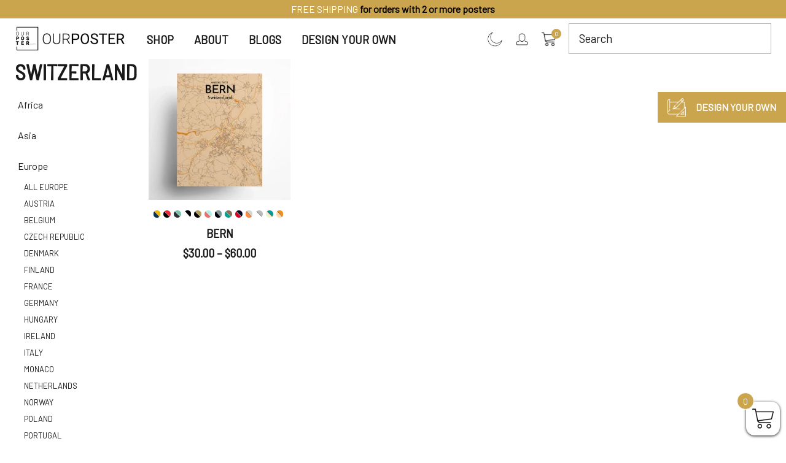

--- FILE ---
content_type: text/html; charset=UTF-8
request_url: https://ourposter.com/products/europe-city-maps/switzerland-city-maps/
body_size: 186056
content:
<!doctype html>
<html lang="en-CA">
  <head>
  <meta charset="utf-8">
  <meta http-equiv="x-ua-compatible" content="ie=edge">
  <meta name="theme-color" content="#cba54d">
  <meta name="viewport" content="width=device-width, initial-scale=1, minimum-scale=1, shrink-to-fit=no">
  <!-- Facebook Domain Verification -->
  <meta name="facebook-domain-verification" content="l74ac07tia96gfxv5q94u1zz0zgxks" />
  <meta name='robots' content='index, follow, max-image-preview:large, max-snippet:-1, max-video-preview:-1' />
<link href="https://fonts.googleapis.com/css?family=Barlow|Barlow+Semi+Condensed|Cardo|Josefin+Sans&display=swap" rel="stylesheet" />

	<!-- This site is optimized with the Yoast SEO plugin v19.13 - https://yoast.com/wordpress/plugins/seo/ -->
	<title>Switzerland Archives - OurPoster.com</title>
	<link rel="canonical" href="/products/europe-city-maps/switzerland-city-maps/" />
	<meta property="og:locale" content="en_US" />
	<meta property="og:type" content="article" />
	<meta property="og:title" content="Switzerland Archives - OurPoster.com" />
	<meta property="og:url" content="/products/europe-city-maps/switzerland-city-maps/" />
	<meta property="og:site_name" content="OurPoster.com" />
	<meta name="twitter:card" content="summary_large_image" />
	<script type="application/ld+json" class="yoast-schema-graph">{"@context":"https://schema.org","@graph":[{"@type":"CollectionPage","@id":"/products/europe-city-maps/switzerland-city-maps/","url":"/products/europe-city-maps/switzerland-city-maps/","name":"Switzerland Archives - OurPoster.com","isPartOf":{"@id":"https://ourposter.com/#website"},"primaryImageOfPage":{"@id":"/products/europe-city-maps/switzerland-city-maps/#primaryimage"},"image":{"@id":"/products/europe-city-maps/switzerland-city-maps/#primaryimage"},"thumbnailUrl":"/wp-content/uploads/posters/BRN/OP-BRNC12EN-1.webp","breadcrumb":{"@id":"/products/europe-city-maps/switzerland-city-maps/#breadcrumb"},"inLanguage":"en-CA"},{"@type":"ImageObject","inLanguage":"en-CA","@id":"/products/europe-city-maps/switzerland-city-maps/#primaryimage","url":"/wp-content/uploads/posters/BRN/OP-BRNC12EN-1.webp","contentUrl":"/wp-content/uploads/posters/BRN/OP-BRNC12EN-1.webp","width":1200,"height":1200,"caption":"High-quality Bern city map poster printed on heavy matte paper"},{"@type":"BreadcrumbList","@id":"/products/europe-city-maps/switzerland-city-maps/#breadcrumb","itemListElement":[{"@type":"ListItem","position":1,"name":"Home","item":"https://ourposter.com/"},{"@type":"ListItem","position":2,"name":"Europe","item":"/products/europe-city-maps/"},{"@type":"ListItem","position":3,"name":"Switzerland"}]},{"@type":"WebSite","@id":"https://ourposter.com/#website","url":"https://ourposter.com/","name":"OurPoster.com","description":"Custom city map poster wall decor","publisher":{"@id":"https://ourposter.com/#organization"},"potentialAction":[{"@type":"SearchAction","target":{"@type":"EntryPoint","urlTemplate":"https://ourposter.com/search/{search_term_string}"},"query-input":"required name=search_term_string"}],"inLanguage":"en-CA"},{"@type":"Organization","@id":"https://ourposter.com/#organization","name":"OurPoster.com","url":"https://ourposter.com/","logo":{"@type":"ImageObject","inLanguage":"en-CA","@id":"https://ourposter.com/#/schema/logo/image/","url":"https://cdn.ourposter.com/wp-content/uploads/2020/07/op-logo-512.jpg","contentUrl":"https://cdn.ourposter.com/wp-content/uploads/2020/07/op-logo-512.jpg","width":512,"height":512,"caption":"OurPoster.com"},"image":{"@id":"https://ourposter.com/#/schema/logo/image/"}}]}</script>
	<!-- / Yoast SEO plugin. -->


<link rel='dns-prefetch' href='//www.googletagmanager.com' />
<link rel='dns-prefetch' href='//code.jquery.com' />
<link rel="stylesheet" href="/wp-content/plugins/mailchimp/css/flick/flick.css?ver=5.9.12">
<link rel="stylesheet" href="/wp-includes/css/dist/block-library/style.min.css?ver=5.9.12">
<style id='global-styles-inline-css' type='text/css'>
body{--wp--preset--color--black: #000000;--wp--preset--color--cyan-bluish-gray: #abb8c3;--wp--preset--color--white: #ffffff;--wp--preset--color--pale-pink: #f78da7;--wp--preset--color--vivid-red: #cf2e2e;--wp--preset--color--luminous-vivid-orange: #ff6900;--wp--preset--color--luminous-vivid-amber: #fcb900;--wp--preset--color--light-green-cyan: #7bdcb5;--wp--preset--color--vivid-green-cyan: #00d084;--wp--preset--color--pale-cyan-blue: #8ed1fc;--wp--preset--color--vivid-cyan-blue: #0693e3;--wp--preset--color--vivid-purple: #9b51e0;--wp--preset--gradient--vivid-cyan-blue-to-vivid-purple: linear-gradient(135deg,rgba(6,147,227,1) 0%,rgb(155,81,224) 100%);--wp--preset--gradient--light-green-cyan-to-vivid-green-cyan: linear-gradient(135deg,rgb(122,220,180) 0%,rgb(0,208,130) 100%);--wp--preset--gradient--luminous-vivid-amber-to-luminous-vivid-orange: linear-gradient(135deg,rgba(252,185,0,1) 0%,rgba(255,105,0,1) 100%);--wp--preset--gradient--luminous-vivid-orange-to-vivid-red: linear-gradient(135deg,rgba(255,105,0,1) 0%,rgb(207,46,46) 100%);--wp--preset--gradient--very-light-gray-to-cyan-bluish-gray: linear-gradient(135deg,rgb(238,238,238) 0%,rgb(169,184,195) 100%);--wp--preset--gradient--cool-to-warm-spectrum: linear-gradient(135deg,rgb(74,234,220) 0%,rgb(151,120,209) 20%,rgb(207,42,186) 40%,rgb(238,44,130) 60%,rgb(251,105,98) 80%,rgb(254,248,76) 100%);--wp--preset--gradient--blush-light-purple: linear-gradient(135deg,rgb(255,206,236) 0%,rgb(152,150,240) 100%);--wp--preset--gradient--blush-bordeaux: linear-gradient(135deg,rgb(254,205,165) 0%,rgb(254,45,45) 50%,rgb(107,0,62) 100%);--wp--preset--gradient--luminous-dusk: linear-gradient(135deg,rgb(255,203,112) 0%,rgb(199,81,192) 50%,rgb(65,88,208) 100%);--wp--preset--gradient--pale-ocean: linear-gradient(135deg,rgb(255,245,203) 0%,rgb(182,227,212) 50%,rgb(51,167,181) 100%);--wp--preset--gradient--electric-grass: linear-gradient(135deg,rgb(202,248,128) 0%,rgb(113,206,126) 100%);--wp--preset--gradient--midnight: linear-gradient(135deg,rgb(2,3,129) 0%,rgb(40,116,252) 100%);--wp--preset--duotone--dark-grayscale: url('#wp-duotone-dark-grayscale');--wp--preset--duotone--grayscale: url('#wp-duotone-grayscale');--wp--preset--duotone--purple-yellow: url('#wp-duotone-purple-yellow');--wp--preset--duotone--blue-red: url('#wp-duotone-blue-red');--wp--preset--duotone--midnight: url('#wp-duotone-midnight');--wp--preset--duotone--magenta-yellow: url('#wp-duotone-magenta-yellow');--wp--preset--duotone--purple-green: url('#wp-duotone-purple-green');--wp--preset--duotone--blue-orange: url('#wp-duotone-blue-orange');--wp--preset--font-size--small: 13px;--wp--preset--font-size--medium: 20px;--wp--preset--font-size--large: 36px;--wp--preset--font-size--x-large: 42px;}.has-black-color{color: var(--wp--preset--color--black) !important;}.has-cyan-bluish-gray-color{color: var(--wp--preset--color--cyan-bluish-gray) !important;}.has-white-color{color: var(--wp--preset--color--white) !important;}.has-pale-pink-color{color: var(--wp--preset--color--pale-pink) !important;}.has-vivid-red-color{color: var(--wp--preset--color--vivid-red) !important;}.has-luminous-vivid-orange-color{color: var(--wp--preset--color--luminous-vivid-orange) !important;}.has-luminous-vivid-amber-color{color: var(--wp--preset--color--luminous-vivid-amber) !important;}.has-light-green-cyan-color{color: var(--wp--preset--color--light-green-cyan) !important;}.has-vivid-green-cyan-color{color: var(--wp--preset--color--vivid-green-cyan) !important;}.has-pale-cyan-blue-color{color: var(--wp--preset--color--pale-cyan-blue) !important;}.has-vivid-cyan-blue-color{color: var(--wp--preset--color--vivid-cyan-blue) !important;}.has-vivid-purple-color{color: var(--wp--preset--color--vivid-purple) !important;}.has-black-background-color{background-color: var(--wp--preset--color--black) !important;}.has-cyan-bluish-gray-background-color{background-color: var(--wp--preset--color--cyan-bluish-gray) !important;}.has-white-background-color{background-color: var(--wp--preset--color--white) !important;}.has-pale-pink-background-color{background-color: var(--wp--preset--color--pale-pink) !important;}.has-vivid-red-background-color{background-color: var(--wp--preset--color--vivid-red) !important;}.has-luminous-vivid-orange-background-color{background-color: var(--wp--preset--color--luminous-vivid-orange) !important;}.has-luminous-vivid-amber-background-color{background-color: var(--wp--preset--color--luminous-vivid-amber) !important;}.has-light-green-cyan-background-color{background-color: var(--wp--preset--color--light-green-cyan) !important;}.has-vivid-green-cyan-background-color{background-color: var(--wp--preset--color--vivid-green-cyan) !important;}.has-pale-cyan-blue-background-color{background-color: var(--wp--preset--color--pale-cyan-blue) !important;}.has-vivid-cyan-blue-background-color{background-color: var(--wp--preset--color--vivid-cyan-blue) !important;}.has-vivid-purple-background-color{background-color: var(--wp--preset--color--vivid-purple) !important;}.has-black-border-color{border-color: var(--wp--preset--color--black) !important;}.has-cyan-bluish-gray-border-color{border-color: var(--wp--preset--color--cyan-bluish-gray) !important;}.has-white-border-color{border-color: var(--wp--preset--color--white) !important;}.has-pale-pink-border-color{border-color: var(--wp--preset--color--pale-pink) !important;}.has-vivid-red-border-color{border-color: var(--wp--preset--color--vivid-red) !important;}.has-luminous-vivid-orange-border-color{border-color: var(--wp--preset--color--luminous-vivid-orange) !important;}.has-luminous-vivid-amber-border-color{border-color: var(--wp--preset--color--luminous-vivid-amber) !important;}.has-light-green-cyan-border-color{border-color: var(--wp--preset--color--light-green-cyan) !important;}.has-vivid-green-cyan-border-color{border-color: var(--wp--preset--color--vivid-green-cyan) !important;}.has-pale-cyan-blue-border-color{border-color: var(--wp--preset--color--pale-cyan-blue) !important;}.has-vivid-cyan-blue-border-color{border-color: var(--wp--preset--color--vivid-cyan-blue) !important;}.has-vivid-purple-border-color{border-color: var(--wp--preset--color--vivid-purple) !important;}.has-vivid-cyan-blue-to-vivid-purple-gradient-background{background: var(--wp--preset--gradient--vivid-cyan-blue-to-vivid-purple) !important;}.has-light-green-cyan-to-vivid-green-cyan-gradient-background{background: var(--wp--preset--gradient--light-green-cyan-to-vivid-green-cyan) !important;}.has-luminous-vivid-amber-to-luminous-vivid-orange-gradient-background{background: var(--wp--preset--gradient--luminous-vivid-amber-to-luminous-vivid-orange) !important;}.has-luminous-vivid-orange-to-vivid-red-gradient-background{background: var(--wp--preset--gradient--luminous-vivid-orange-to-vivid-red) !important;}.has-very-light-gray-to-cyan-bluish-gray-gradient-background{background: var(--wp--preset--gradient--very-light-gray-to-cyan-bluish-gray) !important;}.has-cool-to-warm-spectrum-gradient-background{background: var(--wp--preset--gradient--cool-to-warm-spectrum) !important;}.has-blush-light-purple-gradient-background{background: var(--wp--preset--gradient--blush-light-purple) !important;}.has-blush-bordeaux-gradient-background{background: var(--wp--preset--gradient--blush-bordeaux) !important;}.has-luminous-dusk-gradient-background{background: var(--wp--preset--gradient--luminous-dusk) !important;}.has-pale-ocean-gradient-background{background: var(--wp--preset--gradient--pale-ocean) !important;}.has-electric-grass-gradient-background{background: var(--wp--preset--gradient--electric-grass) !important;}.has-midnight-gradient-background{background: var(--wp--preset--gradient--midnight) !important;}.has-small-font-size{font-size: var(--wp--preset--font-size--small) !important;}.has-medium-font-size{font-size: var(--wp--preset--font-size--medium) !important;}.has-large-font-size{font-size: var(--wp--preset--font-size--large) !important;}.has-x-large-font-size{font-size: var(--wp--preset--font-size--x-large) !important;}
</style>
<link rel="stylesheet" href="/wp-content/plugins/woocommerce/assets/css/woocommerce-layout.css?ver=7.3.0">
<link rel="stylesheet" href="/wp-content/plugins/woocommerce/assets/css/woocommerce-smallscreen.css?ver=7.3.0" media="only screen and (max-width: 768px)">
<link rel="stylesheet" href="/wp-content/plugins/woocommerce/assets/css/woocommerce.css?ver=7.3.0">
<style id='woocommerce-inline-inline-css' type='text/css'>
.woocommerce form .form-row .required { visibility: visible; }
</style>
<link rel="stylesheet" href="/wp-content/themes/ourposter/dist/styles/main_bdcc73b9.css">
<script src="https://code.jquery.com/jquery-3.6.0.min.js" id="jquery-js"></script>
<script>(window.jQuery && jQuery.noConflict()) || document.write('<script src="/wp-includes/js/jquery/jquery.js"><\/script>')</script>
<script src="/wp-content/plugins/mailchimp/js/scrollTo.js?ver=1.5.8" id="jquery_scrollto-js"></script>
<script src="/wp-includes/js/jquery/jquery.form.min.js?ver=4.3.0" id="jquery-form-js"></script>
<script type='text/javascript' id='mailchimpSF_main_js-js-extra'>
/* <![CDATA[ */
var mailchimpSF = {"ajax_url":"https:\/\/ourposter.com\/"};
/* ]]> */
</script>
<script src="/wp-content/plugins/mailchimp/js/mailchimp.js?ver=1.5.8" id="mailchimpSF_main_js-js"></script>
<script src="/wp-includes/js/jquery/ui/core.min.js?ver=1.13.1" id="jquery-ui-core-js"></script>
<script src="/wp-content/plugins/mailchimp/js/datepicker.js?ver=5.9.12" id="datepicker-js"></script>
<script type='text/javascript' id='google-analytics-opt-out-js-after'>
			var gaProperty = 'G-6G6MSR3KVH';
			var disableStr = 'ga-disable-' + gaProperty;
			if ( document.cookie.indexOf( disableStr + '=true' ) > -1 ) {
				window[disableStr] = true;
			}
			function gaOptout() {
				document.cookie = disableStr + '=true; expires=Thu, 31 Dec 2099 23:59:59 UTC; path=/';
				window[disableStr] = true;
			}
</script>
<script async src="https://www.googletagmanager.com/gtag/js?id=G-6G6MSR3KVH" id="google-tag-manager-js"></script>
<script id="google-tag-manager-js-after">
		window.dataLayer = window.dataLayer || [];
		function gtag(){dataLayer.push(arguments);}
		gtag("js", new Date());
		gtag("set", "developer_id.dOGY3NW", true);

		gtag("config", "G-6G6MSR3KVH", {
			"allow_google_signals": true,
			"link_attribution": false,
			"anonymize_ip": false,
			"linker":{
				"domains": [],
				"allow_incoming": false,
			},
			"custom_map": {
				"dimension1": "logged_in"
			},
			"logged_in": "no"
		} );

		
		
</script>
<script type="text/javascript">
        jQuery(function($) {
            $('.date-pick').each(function() {
                var format = $(this).data('format') || 'mm/dd/yyyy';
                format = format.replace(/yyyy/i, 'yy');
                $(this).datepicker({
                    autoFocusNextInput: true,
                    constrainInput: false,
                    changeMonth: true,
                    changeYear: true,
                    beforeShow: function(input, inst) { $('#ui-datepicker-div').addClass('show'); },
                    dateFormat: format.toLowerCase(),
                });
            });
            d = new Date();
            $('.birthdate-pick').each(function() {
                var format = $(this).data('format') || 'mm/dd';
                format = format.replace(/yyyy/i, 'yy');
                $(this).datepicker({
                    autoFocusNextInput: true,
                    constrainInput: false,
                    changeMonth: true,
                    changeYear: false,
                    minDate: new Date(d.getFullYear(), 1-1, 1),
                    maxDate: new Date(d.getFullYear(), 12-1, 31),
                    beforeShow: function(input, inst) { $('#ui-datepicker-div').removeClass('show'); },
                    dateFormat: format.toLowerCase(),
                });

            });

        });
    </script>
	<noscript><style>.woocommerce-product-gallery{ opacity: 1 !important; }</style></noscript>
	
<!-- Meta Pixel Code -->
<script type='text/javascript'>
!function(f,b,e,v,n,t,s){if(f.fbq)return;n=f.fbq=function(){n.callMethod?
n.callMethod.apply(n,arguments):n.queue.push(arguments)};if(!f._fbq)f._fbq=n;
n.push=n;n.loaded=!0;n.version='2.0';n.queue=[];t=b.createElement(e);t.async=!0;
t.src=v;s=b.getElementsByTagName(e)[0];s.parentNode.insertBefore(t,s)}(window,
document,'script','https://connect.facebook.net/en_US/fbevents.js?v=next');
</script>
<!-- End Meta Pixel Code -->

      <script type='text/javascript'>
        var url = window.location.origin + '?ob=open-bridge';
        fbq('set', 'openbridge', '566156541106364', url);
      </script>
    <script type='text/javascript'>fbq('init', '566156541106364', {}, {
    "agent": "wordpress-5.9.12-3.0.14"
})</script><script type='text/javascript'>
    fbq('track', 'PageView', []);
  </script>
<!-- Meta Pixel Code -->
<noscript>
<img height="1" width="1" style="display:none" alt="fbpx"
src="https://www.facebook.com/tr?id=566156541106364&ev=PageView&noscript=1" />
</noscript>
<!-- End Meta Pixel Code -->
			<script  type="text/javascript">
				!function(f,b,e,v,n,t,s){if(f.fbq)return;n=f.fbq=function(){n.callMethod?
					n.callMethod.apply(n,arguments):n.queue.push(arguments)};if(!f._fbq)f._fbq=n;
					n.push=n;n.loaded=!0;n.version='2.0';n.queue=[];t=b.createElement(e);t.async=!0;
					t.src=v;s=b.getElementsByTagName(e)[0];s.parentNode.insertBefore(t,s)}(window,
					document,'script','https://connect.facebook.net/en_US/fbevents.js');
			</script>
			<!-- WooCommerce Facebook Integration Begin -->
			<script  type="text/javascript">

				fbq('init', '566156541106364', {}, {
    "agent": "woocommerce-7.3.0-3.1.9"
});

				fbq( 'track', 'PageView', {
    "source": "woocommerce",
    "version": "7.3.0",
    "pluginVersion": "3.1.9"
} );

				document.addEventListener( 'DOMContentLoaded', function() {
					jQuery && jQuery( function( $ ) {
						// Insert placeholder for events injected when a product is added to the cart through AJAX.
						$( document.body ).append( '<div class=\"wc-facebook-pixel-event-placeholder\"></div>' );
					} );
				}, false );

			</script>
			<!-- WooCommerce Facebook Integration End -->
			<link rel="icon" href="https://cdn.ourposter.com/wp-content/uploads/2020/07/cropped-op-logo-512-32x32.jpg" sizes="32x32" />
<link rel="icon" href="https://cdn.ourposter.com/wp-content/uploads/2020/07/cropped-op-logo-512-192x192.jpg" sizes="192x192" />
<link rel="apple-touch-icon" href="https://cdn.ourposter.com/wp-content/uploads/2020/07/cropped-op-logo-512-180x180.jpg" />
<meta name="msapplication-TileImage" content="https://cdn.ourposter.com/wp-content/uploads/2020/07/cropped-op-logo-512-270x270.jpg" />
</head>
  <body data-rsssl=1 class="archive tax-product_cat term-switzerland-city-maps term-482 theme--light theme-ourposter/resources woocommerce woocommerce-page woocommerce-no-js app-data index-data archive-data archive-product-data taxonomy-data taxonomy-product_cat-data taxonomy-product_cat-switzerland-city-maps-data">
        <header class="banner op-page-header container-fluid">
  <div class="d-flex align-items-center justify-content-center free-shipping-block">
    <p>
      FREE SHIPPING <strong style="color:#000;"> for orders with 2 or more posters</strong>    </p>
  </div>
  <nav class="navbar navbar-expand-lg justify-content-sm-start pe-4 ps-2 ps-lg-4 py-0 op-nav-menu">
    <div class="container-fluid g-0 my-2 navbar_content">
      <div class="navbar-logo-container d-flex me-lg-3">
        <button class="navbar-toggler d-block d-lg-none" type="button">
          <span>&#9776;</span>
        </button>
        <a class="navbar-brand brand logo-white" href="https://ourposter.com/"><img src="https://ourposter.com/wp-content/themes/ourposter/dist/images/op-logo-black_95d1ec41.png" alt="OurPoster.com" width="272" height="60" class="logo" /></a>
        <a class="navbar-brand brand logo-dark" href="https://ourposter.com/"><img src="https://ourposter.com/wp-content/themes/ourposter/dist/images/op-logo-white_5404acfd.png" alt="OurPoster.com" width="272" height="60" class="logo" /></a>
        <input type="hidden" value="https://ourposter.com/" id="homeUrl" />        
      </div>

      <!-- Items to be collapsed -->
      <div class="collapse navbar-collapse p-3 p-lg-0 mt-lg-0 d-flex flex-column flex-lg-row justify-content-lg-between mobile-menu">
        <div class="navbar-items-list col-lg ps-0 mb-lg-1">
          <button class="navbar-toggler d-block d-lg-none" type="button">
            <img src="https://ourposter.com/wp-content/themes/ourposter/dist/images/icon-white-close_9f6c85af.png" alt="Close" class="close-white">
            <img src="https://ourposter.com/wp-content/themes/ourposter/dist/images/icon-black-close_b1f1e8f5.png" alt="Close" class="close-black">
          </button>
                      <ul id="menu-navigation-menu" class="navbar-nav"><li itemscope="itemscope" itemtype="https://www.schema.org/SiteNavigationElement" class="menu-item menu-item-type-post_type menu-item-object-page menu-item-596 nav-item nav-item"><a class="nav-link"title="SHOP" href="https://ourposter.com/shop/" class="nav-link"><span class="nav-text">SHOP</span></a></li>
<li itemscope="itemscope" itemtype="https://www.schema.org/SiteNavigationElement" class="menu-item menu-item-type-post_type menu-item-object-page menu-item-594 nav-item nav-item"><a class="nav-link"title="ABOUT" href="https://ourposter.com/about/" class="nav-link"><span class="nav-text">ABOUT</span></a></li>
<li itemscope="itemscope" itemtype="https://www.schema.org/SiteNavigationElement" class="menu-item menu-item-type-post_type menu-item-object-page menu-item-303389 nav-item nav-item"><a class="nav-link"title="BLOGS" href="https://ourposter.com/blogs/" class="nav-link"><span class="nav-text">BLOGS</span></a></li>
<li itemscope="itemscope" itemtype="https://www.schema.org/SiteNavigationElement" class="menu-item menu-item-type-custom menu-item-object-custom menu-item-128010 nav-item nav-item"><a class="nav-link"title="DESIGN YOUR OWN" href="https://ourposter.com/product/custom-city-map/" class="nav-link"><span class="nav-text">DESIGN YOUR OWN</span></a></li>
</ul>
              
          <div class="navbar-collapse-shop-category">
            <div class="op-left-side-cats-menu-container"><div class="op-left-side-cats-menu-first-level-single-cat" id="first-level-single-cat-mobile-37"><span class="op-left-side-cats-menu-first-level-single-cat-name" id="first-level-single-cat-name-mobile-37">Africa</span><span class="op-left-side-cats-menu-first-level-single-cat-icon-open" id="first-level-single-cat-open-icon-mobile-37">&#43;</span><span class="op-left-side-cats-menu-first-level-single-cat-icon-close" id="first-level-single-cat-close-icon-mobile-37">&#8722;</span></div><ul class="op-left-side-cats-menu-second-level-list" id="second-level-menu-with-top-level-id-mobile-37"><li class="op-left-side-cats-menu-second-level-single-cat" id="second-level-show-all-37"><a class="op-left-side-cats-menu-second-level-single-cat-link" href="/products/africa-city-maps/">All Africa</a></li><li class="op-left-side-cats-menu-second-level-single-cat" id="second-level-single-cat-303"><a class="op-left-side-cats-menu-second-level-single-cat-link" href="/products/africa-city-maps/egypt-city-maps/">Egypt</a></li><li class="op-left-side-cats-menu-second-level-single-cat" id="second-level-single-cat-987"><a class="op-left-side-cats-menu-second-level-single-cat-link" href="/products/africa-city-maps/kenya/">Kenya</a></li><li class="op-left-side-cats-menu-second-level-single-cat" id="second-level-single-cat-305"><a class="op-left-side-cats-menu-second-level-single-cat-link" href="/products/africa-city-maps/south-africa-city-maps/">South Africa</a></li><li class="op-left-side-cats-menu-second-level-single-cat" id="second-level-single-cat-307"><a class="op-left-side-cats-menu-second-level-single-cat-link" href="/products/africa-city-maps/zambia-city-maps/">Zambia</a></li><li class="op-left-side-cats-menu-second-level-single-cat" id="second-level-single-cat-309"><a class="op-left-side-cats-menu-second-level-single-cat-link" href="/products/africa-city-maps/zimbabwe-city-maps/">Zimbabwe</a></li></ul><div class="op-left-side-cats-menu-first-level-single-cat" id="first-level-single-cat-mobile-38"><span class="op-left-side-cats-menu-first-level-single-cat-name" id="first-level-single-cat-name-mobile-38">Asia</span><span class="op-left-side-cats-menu-first-level-single-cat-icon-open" id="first-level-single-cat-open-icon-mobile-38">&#43;</span><span class="op-left-side-cats-menu-first-level-single-cat-icon-close" id="first-level-single-cat-close-icon-mobile-38">&#8722;</span></div><ul class="op-left-side-cats-menu-second-level-list" id="second-level-menu-with-top-level-id-mobile-38"><li class="op-left-side-cats-menu-second-level-single-cat" id="second-level-show-all-38"><a class="op-left-side-cats-menu-second-level-single-cat-link" href="/products/asia-city-maps/">All Asia</a></li><li class="op-left-side-cats-menu-second-level-single-cat" id="second-level-single-cat-359"><a class="op-left-side-cats-menu-second-level-single-cat-link" href="/products/asia-city-maps/china-city-maps/">China</a></li><li class="op-left-side-cats-menu-second-level-single-cat" id="second-level-single-cat-363"><a class="op-left-side-cats-menu-second-level-single-cat-link" href="/products/asia-city-maps/hong-kong-city-maps/">Hong Kong</a></li><li class="op-left-side-cats-menu-second-level-single-cat" id="second-level-single-cat-369"><a class="op-left-side-cats-menu-second-level-single-cat-link" href="/products/asia-city-maps/india-city-maps/">India</a></li><li class="op-left-side-cats-menu-second-level-single-cat" id="second-level-single-cat-372"><a class="op-left-side-cats-menu-second-level-single-cat-link" href="/products/asia-city-maps/israel-city-maps/">Israel</a></li><li class="op-left-side-cats-menu-second-level-single-cat" id="second-level-single-cat-374"><a class="op-left-side-cats-menu-second-level-single-cat-link" href="/products/asia-city-maps/japan-city-maps/">Japan</a></li><li class="op-left-side-cats-menu-second-level-single-cat" id="second-level-single-cat-384"><a class="op-left-side-cats-menu-second-level-single-cat-link" href="/products/asia-city-maps/lebanon-city-maps/">Lebanon</a></li><li class="op-left-side-cats-menu-second-level-single-cat" id="second-level-single-cat-386"><a class="op-left-side-cats-menu-second-level-single-cat-link" href="/products/asia-city-maps/malaysia-city-maps/">Malaysia</a></li><li class="op-left-side-cats-menu-second-level-single-cat" id="second-level-single-cat-389"><a class="op-left-side-cats-menu-second-level-single-cat-link" href="/products/asia-city-maps/philippines-city-maps/">Philippines</a></li><li class="op-left-side-cats-menu-second-level-single-cat" id="second-level-single-cat-391"><a class="op-left-side-cats-menu-second-level-single-cat-link" href="/products/asia-city-maps/singapore-city-maps/">Singapore</a></li><li class="op-left-side-cats-menu-second-level-single-cat" id="second-level-single-cat-392"><a class="op-left-side-cats-menu-second-level-single-cat-link" href="/products/asia-city-maps/south-korea-city-maps/">South Korea</a></li><li class="op-left-side-cats-menu-second-level-single-cat" id="second-level-single-cat-394"><a class="op-left-side-cats-menu-second-level-single-cat-link" href="/products/asia-city-maps/taiwan-city-maps/">Taiwan</a></li><li class="op-left-side-cats-menu-second-level-single-cat" id="second-level-single-cat-398"><a class="op-left-side-cats-menu-second-level-single-cat-link" href="/products/asia-city-maps/thailand-city-maps/">Thailand</a></li><li class="op-left-side-cats-menu-second-level-single-cat" id="second-level-single-cat-401"><a class="op-left-side-cats-menu-second-level-single-cat-link" href="/products/asia-city-maps/united-arab-emirates-city-maps/">United Arab Emirates</a></li><li class="op-left-side-cats-menu-second-level-single-cat" id="second-level-single-cat-403"><a class="op-left-side-cats-menu-second-level-single-cat-link" href="/products/asia-city-maps/vietnam-city-maps/">Vietnam</a></li></ul><div class="op-left-side-cats-menu-first-level-single-cat open" id="first-level-single-cat-mobile-39"><span class="op-left-side-cats-menu-first-level-single-cat-name" id="first-level-single-cat-name-mobile-39">Europe</span><span class="op-left-side-cats-menu-first-level-single-cat-icon-open" id="first-level-single-cat-open-icon-mobile-39">&#43;</span><span class="op-left-side-cats-menu-first-level-single-cat-icon-close" id="first-level-single-cat-close-icon-mobile-39">&#8722;</span></div><ul class="op-left-side-cats-menu-second-level-list" id="second-level-menu-with-top-level-id-mobile-39"><li class="op-left-side-cats-menu-second-level-single-cat" id="second-level-show-all-39"><a class="op-left-side-cats-menu-second-level-single-cat-link" href="/products/europe-city-maps/">All Europe</a></li><li class="op-left-side-cats-menu-second-level-single-cat" id="second-level-single-cat-423"><a class="op-left-side-cats-menu-second-level-single-cat-link" href="/products/europe-city-maps/austria-city-maps/">Austria</a></li><li class="op-left-side-cats-menu-second-level-single-cat" id="second-level-single-cat-425"><a class="op-left-side-cats-menu-second-level-single-cat-link" href="/products/europe-city-maps/belgium-city-maps/">Belgium</a></li><li class="op-left-side-cats-menu-second-level-single-cat" id="second-level-single-cat-427"><a class="op-left-side-cats-menu-second-level-single-cat-link" href="/products/europe-city-maps/czech-republic-city-maps/">Czech Republic</a></li><li class="op-left-side-cats-menu-second-level-single-cat" id="second-level-single-cat-429"><a class="op-left-side-cats-menu-second-level-single-cat-link" href="/products/europe-city-maps/denmark-city-maps/">Denmark</a></li><li class="op-left-side-cats-menu-second-level-single-cat" id="second-level-single-cat-431"><a class="op-left-side-cats-menu-second-level-single-cat-link" href="/products/europe-city-maps/finland-city-maps/">Finland</a></li><li class="op-left-side-cats-menu-second-level-single-cat" id="second-level-single-cat-434"><a class="op-left-side-cats-menu-second-level-single-cat-link" href="/products/europe-city-maps/france-city-maps/">France</a></li><li class="op-left-side-cats-menu-second-level-single-cat" id="second-level-single-cat-438"><a class="op-left-side-cats-menu-second-level-single-cat-link" href="/products/europe-city-maps/germany-city-maps/">Germany</a></li><li class="op-left-side-cats-menu-second-level-single-cat" id="second-level-single-cat-448"><a class="op-left-side-cats-menu-second-level-single-cat-link" href="/products/europe-city-maps/hungary-city-maps/">Hungary</a></li><li class="op-left-side-cats-menu-second-level-single-cat" id="second-level-single-cat-450"><a class="op-left-side-cats-menu-second-level-single-cat-link" href="/products/europe-city-maps/ireland-city-maps/">Ireland</a></li><li class="op-left-side-cats-menu-second-level-single-cat" id="second-level-single-cat-454"><a class="op-left-side-cats-menu-second-level-single-cat-link" href="/products/europe-city-maps/italy-city-maps/">Italy</a></li><li class="op-left-side-cats-menu-second-level-single-cat" id="second-level-single-cat-461"><a class="op-left-side-cats-menu-second-level-single-cat-link" href="/products/europe-city-maps/monaco-city-maps/">Monaco</a></li><li class="op-left-side-cats-menu-second-level-single-cat" id="second-level-single-cat-462"><a class="op-left-side-cats-menu-second-level-single-cat-link" href="/products/europe-city-maps/netherlands-city-maps/">Netherlands</a></li><li class="op-left-side-cats-menu-second-level-single-cat" id="second-level-single-cat-466"><a class="op-left-side-cats-menu-second-level-single-cat-link" href="/products/europe-city-maps/norway-city-maps/">Norway</a></li><li class="op-left-side-cats-menu-second-level-single-cat" id="second-level-single-cat-468"><a class="op-left-side-cats-menu-second-level-single-cat-link" href="/products/europe-city-maps/poland-city-maps/">Poland</a></li><li class="op-left-side-cats-menu-second-level-single-cat" id="second-level-single-cat-470"><a class="op-left-side-cats-menu-second-level-single-cat-link" href="/products/europe-city-maps/portugal-city-maps/">Portugal</a></li><li class="op-left-side-cats-menu-second-level-single-cat" id="second-level-single-cat-473"><a class="op-left-side-cats-menu-second-level-single-cat-link" href="/products/europe-city-maps/russia-city-maps/">Russia</a></li><li class="op-left-side-cats-menu-second-level-single-cat" id="second-level-single-cat-476"><a class="op-left-side-cats-menu-second-level-single-cat-link" href="/products/europe-city-maps/spain-city-maps/">Spain</a></li><li class="op-left-side-cats-menu-second-level-single-cat" id="second-level-single-cat-480"><a class="op-left-side-cats-menu-second-level-single-cat-link" href="/products/europe-city-maps/sweden-city-maps/">Sweden</a></li><li class="op-left-side-cats-menu-second-level-single-cat" id="second-level-single-cat-482"><a class="op-left-side-cats-menu-second-level-single-cat-link active" href="/products/europe-city-maps/switzerland-city-maps/">Switzerland</a></li><li class="op-left-side-cats-menu-second-level-single-cat" id="second-level-single-cat-484"><a class="op-left-side-cats-menu-second-level-single-cat-link" href="/products/europe-city-maps/turkey-city-maps/">Turkey</a></li><li class="op-left-side-cats-menu-second-level-single-cat" id="second-level-single-cat-1050"><a class="op-left-side-cats-menu-second-level-single-cat-link" href="/products/europe-city-maps/ukraine-city-maps/">Ukraine</a></li><li class="op-left-side-cats-menu-second-level-single-cat" id="second-level-single-cat-486"><a class="op-left-side-cats-menu-second-level-single-cat-link" href="/products/europe-city-maps/united-kingdom-city-maps/">United Kingdom</a></li></ul><div class="op-left-side-cats-menu-first-level-single-cat" id="first-level-single-cat-mobile-15"><span class="op-left-side-cats-menu-first-level-single-cat-name" id="first-level-single-cat-name-mobile-15">North America</span><span class="op-left-side-cats-menu-first-level-single-cat-icon-open" id="first-level-single-cat-open-icon-mobile-15">&#43;</span><span class="op-left-side-cats-menu-first-level-single-cat-icon-close" id="first-level-single-cat-close-icon-mobile-15">&#8722;</span></div><ul class="op-left-side-cats-menu-second-level-list" id="second-level-menu-with-top-level-id-mobile-15"><li class="op-left-side-cats-menu-second-level-single-cat" id="second-level-show-all-15"><a class="op-left-side-cats-menu-second-level-single-cat-link" href="/products/north-america-city-maps/">All North America</a></li><li class="op-left-side-cats-menu-second-level-single-cat" id="second-level-single-cat-490"><a class="op-left-side-cats-menu-second-level-single-cat-link" href="/products/north-america-city-maps/canada-city-maps/">Canada</a></li><li class="op-left-side-cats-menu-second-level-single-cat" id="second-level-single-cat-505"><a class="op-left-side-cats-menu-second-level-single-cat-link" href="/products/north-america-city-maps/cuba-city-maps/">Cuba</a></li><li class="op-left-side-cats-menu-second-level-single-cat" id="second-level-single-cat-507"><a class="op-left-side-cats-menu-second-level-single-cat-link" href="/products/north-america-city-maps/mexico-city-maps/">Mexico</a></li><li class="op-left-side-cats-menu-second-level-single-cat" id="second-level-single-cat-1093"><a class="op-left-side-cats-menu-second-level-single-cat-link" href="/products/north-america-city-maps/nebraska-city-maps/">Nebraska</a></li><li class="op-left-side-cats-menu-second-level-single-cat" id="second-level-single-cat-1105"><a class="op-left-side-cats-menu-second-level-single-cat-link" href="/products/north-america-city-maps/new-mexico-city-maps/">New Mexico</a></li><li class="op-left-side-cats-menu-second-level-single-cat" id="second-level-single-cat-510"><a class="op-left-side-cats-menu-second-level-single-cat-link" href="/products/north-america-city-maps/united-states-city-maps/">United States</a></li></ul><div class="op-left-side-cats-menu-first-level-single-cat" id="first-level-single-cat-mobile-40"><span class="op-left-side-cats-menu-first-level-single-cat-name" id="first-level-single-cat-name-mobile-40">Oceania</span><span class="op-left-side-cats-menu-first-level-single-cat-icon-open" id="first-level-single-cat-open-icon-mobile-40">&#43;</span><span class="op-left-side-cats-menu-first-level-single-cat-icon-close" id="first-level-single-cat-close-icon-mobile-40">&#8722;</span></div><ul class="op-left-side-cats-menu-second-level-list" id="second-level-menu-with-top-level-id-mobile-40"><li class="op-left-side-cats-menu-second-level-single-cat" id="second-level-show-all-40"><a class="op-left-side-cats-menu-second-level-single-cat-link" href="/products/oceania-city-maps/">All Oceania</a></li><li class="op-left-side-cats-menu-second-level-single-cat" id="second-level-single-cat-405"><a class="op-left-side-cats-menu-second-level-single-cat-link" href="/products/oceania-city-maps/australia-city-maps/">Australia</a></li><li class="op-left-side-cats-menu-second-level-single-cat" id="second-level-single-cat-410"><a class="op-left-side-cats-menu-second-level-single-cat-link" href="/products/oceania-city-maps/new-zealand-city-maps/">New Zealand</a></li></ul><div class="op-left-side-cats-menu-first-level-single-cat" id="first-level-single-cat-mobile-41"><span class="op-left-side-cats-menu-first-level-single-cat-name" id="first-level-single-cat-name-mobile-41">South America</span><span class="op-left-side-cats-menu-first-level-single-cat-icon-open" id="first-level-single-cat-open-icon-mobile-41">&#43;</span><span class="op-left-side-cats-menu-first-level-single-cat-icon-close" id="first-level-single-cat-close-icon-mobile-41">&#8722;</span></div><ul class="op-left-side-cats-menu-second-level-list" id="second-level-menu-with-top-level-id-mobile-41"><li class="op-left-side-cats-menu-second-level-single-cat" id="second-level-show-all-41"><a class="op-left-side-cats-menu-second-level-single-cat-link" href="/products/south-america-city-maps/">All South America</a></li><li class="op-left-side-cats-menu-second-level-single-cat" id="second-level-single-cat-414"><a class="op-left-side-cats-menu-second-level-single-cat-link" href="/products/south-america-city-maps/argentina-city-maps/">Argentina</a></li><li class="op-left-side-cats-menu-second-level-single-cat" id="second-level-single-cat-416"><a class="op-left-side-cats-menu-second-level-single-cat-link" href="/products/south-america-city-maps/barbados-city-maps/">Barbados</a></li><li class="op-left-side-cats-menu-second-level-single-cat" id="second-level-single-cat-418"><a class="op-left-side-cats-menu-second-level-single-cat-link" href="/products/south-america-city-maps/brazil-city-maps/">Brazil</a></li></ul></div>          </div>      

        </div>
        <div class="col-lg d-lg-flex justify-content-lg-end ps-0 pe-lg-0">
          <input id="productSearch" type="search" autocomplete="off" placeholder="Search" style="display:none;" />
          
        </div>
      </div>
      
      <!-- Icons -->
      <div class="d-flex align-items-center menu_icons_container">
        <!-- Theme Toggle -->
        <span class="theme-toggle align-self-center menu-icon">
          <div class="theme-toggle-sun" data-toggle="tooltip" title="Light">
            <img src="https://ourposter.com/wp-content/themes/ourposter/dist/images/sun_a3ffac8f.png" alt="sun" width="40" height="40" class="theme-icon-toggle" />
          </div>
          <div class="theme-toggle-moon" data-toggle="tooltip" title="Dark">
            <img src="https://ourposter.com/wp-content/themes/ourposter/dist/images/moon_3e8e1360.png" alt="moon" width="40" height="40" class="theme-icon-toggle" />
          </div>
        </span>
        <!-- User -->
        <span class="menu-icon" data-toggle="tooltip" title="My Account">
          <a href="https://ourposter.com/my-account" class="user-icon"></a>
        </span>        
        <!-- Shopping Cart -->
        <span class="menu-icon" data-toggle="tooltip" title="Cart">
          <a class="side-cart-navbar-button" data-bs-toggle="offcanvas" href="#side-cart-container">
            <div class="side-cart-navbar-button-count">0</div>
          </a>
        </span>
        <!-- Toggled Search Bar -->
        <span class="menu-icon">
          <button type="button" class="toggle-search-button"><i class="fa fa-search toggle-product-search-icon"></i></button>
        </span> 
      </div>  

      <!-- Search Bar -->
      <div class="d-flex header-search-bar">
        <input id="productSearch" type="search" autocomplete="off" placeholder="Search" style="display:none;" />
        <form class="my-2 my-lg-0 toggle-product-search-form" id="header-product-search-form">

          <div class="product-search">
            <div class="product-search-form">
              <span class="product-input-field-icon"><i class="fa fa-search"></i></span>
              <input id="header-product-search-field" name="s" type="text" class="product-search-field" placeholder="Search" autocomplete="off">
              <span class="product-search-close-button"><i class="fa fa-remove product-search-close-icon"></i></span>
              <button type="reset" class="product-search-clear-button" style="display:none"><i class="fa fa-remove product-search-clear-button-icon"></i></button>
            </div>
            <div id='header-product-search-results' class='product-search-results'>

              <!-- search results -->
              <div id="header-product-search-content" class="product-search-results-content list-group" style="display:none;">

                <!-- header product search list item template -->
                <div class="product-list-item-template" style="display:none">
                  <div class="product-list-item-left-panel">
                    <a class="product-search-list-item-image-link" href="#">
                      <img class="product-search-list-item-image" src="" alt=""/>
                    </a>
                  </div>

                  <div class="product-list-item-right-panel">
                    <a class="product-search-list-item-info-link" href="#"> 
                      <div class="product-list-item-name"></div>
                      <div class="product-list-item-price"></div>
                      <div class="product-list-item-size-color"></div>
                    </a>
                  </div>
                </div>

                <!-- loader -->
                <div class="header-product-search-loader-outer-container">
                  <div class="header-product-search-loader-container" style="display:none;">
                    <div class="header-product-search-loader"></div>
                  </div>
                </div>

                <!-- list items container -->
                <div class="header-product-search-list" style="display:none;"></div>

                <!-- error msg when found no items -->
                <div class="header-product-search-error" style="display:none;">No results found</div>
              </div>
            </div>
          </div>
          
        </form>
      </div>
      
    </div>
  </nav>
  <input type="hidden" id="siteUrl" value="https://ourposter.com">
</header>
          <main class="main">
          <div class="container-fluid">
    <div class="row">
      <div class="col px-4">
        <nav class="woocommerce-breadcrumb"><a href="https://ourposter.com">Home</a> &gt; <a href="/shop/">Shop</a> &gt; <a href="/products/europe-city-maps/">Europe</a> &gt; Switzerland</nav>
        <header class="woocommerce-products-header">
                  </header>

        <div class="op-leftside-and-products">
          <div class="op-leftside">
                          <h1 class="woocommerce-products-header__title page-title">Switzerland</h1>
                        <div class="op-left-side-cats-menu-container"><div class="op-left-side-cats-menu-first-level-single-cat" id="first-level-single-cat-37"><span class="op-left-side-cats-menu-first-level-single-cat-name" id="first-level-single-cat-name-37">Africa</span><span class="op-left-side-cats-menu-first-level-single-cat-icon-open" id="first-level-single-cat-open-icon-37">&#43;</span><span class="op-left-side-cats-menu-first-level-single-cat-icon-close" id="first-level-single-cat-close-icon-37">&#8722;</span></div><ul class="op-left-side-cats-menu-second-level-list" id="second-level-menu-with-top-level-id-37"><li class="op-left-side-cats-menu-second-level-single-cat" id="second-level-show-all-37"><a class="op-left-side-cats-menu-second-level-single-cat-link" href="/products/africa-city-maps/">All Africa</a></li><li class="op-left-side-cats-menu-second-level-single-cat" id="second-level-single-cat-303"><a class="op-left-side-cats-menu-second-level-single-cat-link" href="/products/africa-city-maps/egypt-city-maps/">Egypt</a></li><li class="op-left-side-cats-menu-second-level-single-cat" id="second-level-single-cat-987"><a class="op-left-side-cats-menu-second-level-single-cat-link" href="/products/africa-city-maps/kenya/">Kenya</a></li><li class="op-left-side-cats-menu-second-level-single-cat" id="second-level-single-cat-305"><a class="op-left-side-cats-menu-second-level-single-cat-link" href="/products/africa-city-maps/south-africa-city-maps/">South Africa</a></li><li class="op-left-side-cats-menu-second-level-single-cat" id="second-level-single-cat-307"><a class="op-left-side-cats-menu-second-level-single-cat-link" href="/products/africa-city-maps/zambia-city-maps/">Zambia</a></li><li class="op-left-side-cats-menu-second-level-single-cat" id="second-level-single-cat-309"><a class="op-left-side-cats-menu-second-level-single-cat-link" href="/products/africa-city-maps/zimbabwe-city-maps/">Zimbabwe</a></li></ul><div class="op-left-side-cats-menu-first-level-single-cat" id="first-level-single-cat-38"><span class="op-left-side-cats-menu-first-level-single-cat-name" id="first-level-single-cat-name-38">Asia</span><span class="op-left-side-cats-menu-first-level-single-cat-icon-open" id="first-level-single-cat-open-icon-38">&#43;</span><span class="op-left-side-cats-menu-first-level-single-cat-icon-close" id="first-level-single-cat-close-icon-38">&#8722;</span></div><ul class="op-left-side-cats-menu-second-level-list" id="second-level-menu-with-top-level-id-38"><li class="op-left-side-cats-menu-second-level-single-cat" id="second-level-show-all-38"><a class="op-left-side-cats-menu-second-level-single-cat-link" href="/products/asia-city-maps/">All Asia</a></li><li class="op-left-side-cats-menu-second-level-single-cat" id="second-level-single-cat-359"><a class="op-left-side-cats-menu-second-level-single-cat-link" href="/products/asia-city-maps/china-city-maps/">China</a></li><li class="op-left-side-cats-menu-second-level-single-cat" id="second-level-single-cat-363"><a class="op-left-side-cats-menu-second-level-single-cat-link" href="/products/asia-city-maps/hong-kong-city-maps/">Hong Kong</a></li><li class="op-left-side-cats-menu-second-level-single-cat" id="second-level-single-cat-369"><a class="op-left-side-cats-menu-second-level-single-cat-link" href="/products/asia-city-maps/india-city-maps/">India</a></li><li class="op-left-side-cats-menu-second-level-single-cat" id="second-level-single-cat-372"><a class="op-left-side-cats-menu-second-level-single-cat-link" href="/products/asia-city-maps/israel-city-maps/">Israel</a></li><li class="op-left-side-cats-menu-second-level-single-cat" id="second-level-single-cat-374"><a class="op-left-side-cats-menu-second-level-single-cat-link" href="/products/asia-city-maps/japan-city-maps/">Japan</a></li><li class="op-left-side-cats-menu-second-level-single-cat" id="second-level-single-cat-384"><a class="op-left-side-cats-menu-second-level-single-cat-link" href="/products/asia-city-maps/lebanon-city-maps/">Lebanon</a></li><li class="op-left-side-cats-menu-second-level-single-cat" id="second-level-single-cat-386"><a class="op-left-side-cats-menu-second-level-single-cat-link" href="/products/asia-city-maps/malaysia-city-maps/">Malaysia</a></li><li class="op-left-side-cats-menu-second-level-single-cat" id="second-level-single-cat-389"><a class="op-left-side-cats-menu-second-level-single-cat-link" href="/products/asia-city-maps/philippines-city-maps/">Philippines</a></li><li class="op-left-side-cats-menu-second-level-single-cat" id="second-level-single-cat-391"><a class="op-left-side-cats-menu-second-level-single-cat-link" href="/products/asia-city-maps/singapore-city-maps/">Singapore</a></li><li class="op-left-side-cats-menu-second-level-single-cat" id="second-level-single-cat-392"><a class="op-left-side-cats-menu-second-level-single-cat-link" href="/products/asia-city-maps/south-korea-city-maps/">South Korea</a></li><li class="op-left-side-cats-menu-second-level-single-cat" id="second-level-single-cat-394"><a class="op-left-side-cats-menu-second-level-single-cat-link" href="/products/asia-city-maps/taiwan-city-maps/">Taiwan</a></li><li class="op-left-side-cats-menu-second-level-single-cat" id="second-level-single-cat-398"><a class="op-left-side-cats-menu-second-level-single-cat-link" href="/products/asia-city-maps/thailand-city-maps/">Thailand</a></li><li class="op-left-side-cats-menu-second-level-single-cat" id="second-level-single-cat-401"><a class="op-left-side-cats-menu-second-level-single-cat-link" href="/products/asia-city-maps/united-arab-emirates-city-maps/">United Arab Emirates</a></li><li class="op-left-side-cats-menu-second-level-single-cat" id="second-level-single-cat-403"><a class="op-left-side-cats-menu-second-level-single-cat-link" href="/products/asia-city-maps/vietnam-city-maps/">Vietnam</a></li></ul><div class="op-left-side-cats-menu-first-level-single-cat open" id="first-level-single-cat-39"><span class="op-left-side-cats-menu-first-level-single-cat-name" id="first-level-single-cat-name-39">Europe</span><span class="op-left-side-cats-menu-first-level-single-cat-icon-open" id="first-level-single-cat-open-icon-39">&#43;</span><span class="op-left-side-cats-menu-first-level-single-cat-icon-close" id="first-level-single-cat-close-icon-39">&#8722;</span></div><ul class="op-left-side-cats-menu-second-level-list" id="second-level-menu-with-top-level-id-39"><li class="op-left-side-cats-menu-second-level-single-cat" id="second-level-show-all-39"><a class="op-left-side-cats-menu-second-level-single-cat-link" href="/products/europe-city-maps/">All Europe</a></li><li class="op-left-side-cats-menu-second-level-single-cat" id="second-level-single-cat-423"><a class="op-left-side-cats-menu-second-level-single-cat-link" href="/products/europe-city-maps/austria-city-maps/">Austria</a></li><li class="op-left-side-cats-menu-second-level-single-cat" id="second-level-single-cat-425"><a class="op-left-side-cats-menu-second-level-single-cat-link" href="/products/europe-city-maps/belgium-city-maps/">Belgium</a></li><li class="op-left-side-cats-menu-second-level-single-cat" id="second-level-single-cat-427"><a class="op-left-side-cats-menu-second-level-single-cat-link" href="/products/europe-city-maps/czech-republic-city-maps/">Czech Republic</a></li><li class="op-left-side-cats-menu-second-level-single-cat" id="second-level-single-cat-429"><a class="op-left-side-cats-menu-second-level-single-cat-link" href="/products/europe-city-maps/denmark-city-maps/">Denmark</a></li><li class="op-left-side-cats-menu-second-level-single-cat" id="second-level-single-cat-431"><a class="op-left-side-cats-menu-second-level-single-cat-link" href="/products/europe-city-maps/finland-city-maps/">Finland</a></li><li class="op-left-side-cats-menu-second-level-single-cat" id="second-level-single-cat-434"><a class="op-left-side-cats-menu-second-level-single-cat-link" href="/products/europe-city-maps/france-city-maps/">France</a></li><li class="op-left-side-cats-menu-second-level-single-cat" id="second-level-single-cat-438"><a class="op-left-side-cats-menu-second-level-single-cat-link" href="/products/europe-city-maps/germany-city-maps/">Germany</a></li><li class="op-left-side-cats-menu-second-level-single-cat" id="second-level-single-cat-448"><a class="op-left-side-cats-menu-second-level-single-cat-link" href="/products/europe-city-maps/hungary-city-maps/">Hungary</a></li><li class="op-left-side-cats-menu-second-level-single-cat" id="second-level-single-cat-450"><a class="op-left-side-cats-menu-second-level-single-cat-link" href="/products/europe-city-maps/ireland-city-maps/">Ireland</a></li><li class="op-left-side-cats-menu-second-level-single-cat" id="second-level-single-cat-454"><a class="op-left-side-cats-menu-second-level-single-cat-link" href="/products/europe-city-maps/italy-city-maps/">Italy</a></li><li class="op-left-side-cats-menu-second-level-single-cat" id="second-level-single-cat-461"><a class="op-left-side-cats-menu-second-level-single-cat-link" href="/products/europe-city-maps/monaco-city-maps/">Monaco</a></li><li class="op-left-side-cats-menu-second-level-single-cat" id="second-level-single-cat-462"><a class="op-left-side-cats-menu-second-level-single-cat-link" href="/products/europe-city-maps/netherlands-city-maps/">Netherlands</a></li><li class="op-left-side-cats-menu-second-level-single-cat" id="second-level-single-cat-466"><a class="op-left-side-cats-menu-second-level-single-cat-link" href="/products/europe-city-maps/norway-city-maps/">Norway</a></li><li class="op-left-side-cats-menu-second-level-single-cat" id="second-level-single-cat-468"><a class="op-left-side-cats-menu-second-level-single-cat-link" href="/products/europe-city-maps/poland-city-maps/">Poland</a></li><li class="op-left-side-cats-menu-second-level-single-cat" id="second-level-single-cat-470"><a class="op-left-side-cats-menu-second-level-single-cat-link" href="/products/europe-city-maps/portugal-city-maps/">Portugal</a></li><li class="op-left-side-cats-menu-second-level-single-cat" id="second-level-single-cat-473"><a class="op-left-side-cats-menu-second-level-single-cat-link" href="/products/europe-city-maps/russia-city-maps/">Russia</a></li><li class="op-left-side-cats-menu-second-level-single-cat" id="second-level-single-cat-476"><a class="op-left-side-cats-menu-second-level-single-cat-link" href="/products/europe-city-maps/spain-city-maps/">Spain</a></li><li class="op-left-side-cats-menu-second-level-single-cat" id="second-level-single-cat-480"><a class="op-left-side-cats-menu-second-level-single-cat-link" href="/products/europe-city-maps/sweden-city-maps/">Sweden</a></li><li class="op-left-side-cats-menu-second-level-single-cat" id="second-level-single-cat-482"><a class="op-left-side-cats-menu-second-level-single-cat-link active" href="/products/europe-city-maps/switzerland-city-maps/">Switzerland</a></li><li class="op-left-side-cats-menu-second-level-single-cat" id="second-level-single-cat-484"><a class="op-left-side-cats-menu-second-level-single-cat-link" href="/products/europe-city-maps/turkey-city-maps/">Turkey</a></li><li class="op-left-side-cats-menu-second-level-single-cat" id="second-level-single-cat-1050"><a class="op-left-side-cats-menu-second-level-single-cat-link" href="/products/europe-city-maps/ukraine-city-maps/">Ukraine</a></li><li class="op-left-side-cats-menu-second-level-single-cat" id="second-level-single-cat-486"><a class="op-left-side-cats-menu-second-level-single-cat-link" href="/products/europe-city-maps/united-kingdom-city-maps/">United Kingdom</a></li></ul><div class="op-left-side-cats-menu-first-level-single-cat" id="first-level-single-cat-15"><span class="op-left-side-cats-menu-first-level-single-cat-name" id="first-level-single-cat-name-15">North America</span><span class="op-left-side-cats-menu-first-level-single-cat-icon-open" id="first-level-single-cat-open-icon-15">&#43;</span><span class="op-left-side-cats-menu-first-level-single-cat-icon-close" id="first-level-single-cat-close-icon-15">&#8722;</span></div><ul class="op-left-side-cats-menu-second-level-list" id="second-level-menu-with-top-level-id-15"><li class="op-left-side-cats-menu-second-level-single-cat" id="second-level-show-all-15"><a class="op-left-side-cats-menu-second-level-single-cat-link" href="/products/north-america-city-maps/">All North America</a></li><li class="op-left-side-cats-menu-second-level-single-cat" id="second-level-single-cat-490"><a class="op-left-side-cats-menu-second-level-single-cat-link" href="/products/north-america-city-maps/canada-city-maps/">Canada</a></li><li class="op-left-side-cats-menu-second-level-single-cat" id="second-level-single-cat-505"><a class="op-left-side-cats-menu-second-level-single-cat-link" href="/products/north-america-city-maps/cuba-city-maps/">Cuba</a></li><li class="op-left-side-cats-menu-second-level-single-cat" id="second-level-single-cat-507"><a class="op-left-side-cats-menu-second-level-single-cat-link" href="/products/north-america-city-maps/mexico-city-maps/">Mexico</a></li><li class="op-left-side-cats-menu-second-level-single-cat" id="second-level-single-cat-1093"><a class="op-left-side-cats-menu-second-level-single-cat-link" href="/products/north-america-city-maps/nebraska-city-maps/">Nebraska</a></li><li class="op-left-side-cats-menu-second-level-single-cat" id="second-level-single-cat-1105"><a class="op-left-side-cats-menu-second-level-single-cat-link" href="/products/north-america-city-maps/new-mexico-city-maps/">New Mexico</a></li><li class="op-left-side-cats-menu-second-level-single-cat" id="second-level-single-cat-510"><a class="op-left-side-cats-menu-second-level-single-cat-link" href="/products/north-america-city-maps/united-states-city-maps/">United States</a></li></ul><div class="op-left-side-cats-menu-first-level-single-cat" id="first-level-single-cat-40"><span class="op-left-side-cats-menu-first-level-single-cat-name" id="first-level-single-cat-name-40">Oceania</span><span class="op-left-side-cats-menu-first-level-single-cat-icon-open" id="first-level-single-cat-open-icon-40">&#43;</span><span class="op-left-side-cats-menu-first-level-single-cat-icon-close" id="first-level-single-cat-close-icon-40">&#8722;</span></div><ul class="op-left-side-cats-menu-second-level-list" id="second-level-menu-with-top-level-id-40"><li class="op-left-side-cats-menu-second-level-single-cat" id="second-level-show-all-40"><a class="op-left-side-cats-menu-second-level-single-cat-link" href="/products/oceania-city-maps/">All Oceania</a></li><li class="op-left-side-cats-menu-second-level-single-cat" id="second-level-single-cat-405"><a class="op-left-side-cats-menu-second-level-single-cat-link" href="/products/oceania-city-maps/australia-city-maps/">Australia</a></li><li class="op-left-side-cats-menu-second-level-single-cat" id="second-level-single-cat-410"><a class="op-left-side-cats-menu-second-level-single-cat-link" href="/products/oceania-city-maps/new-zealand-city-maps/">New Zealand</a></li></ul><div class="op-left-side-cats-menu-first-level-single-cat" id="first-level-single-cat-41"><span class="op-left-side-cats-menu-first-level-single-cat-name" id="first-level-single-cat-name-41">South America</span><span class="op-left-side-cats-menu-first-level-single-cat-icon-open" id="first-level-single-cat-open-icon-41">&#43;</span><span class="op-left-side-cats-menu-first-level-single-cat-icon-close" id="first-level-single-cat-close-icon-41">&#8722;</span></div><ul class="op-left-side-cats-menu-second-level-list" id="second-level-menu-with-top-level-id-41"><li class="op-left-side-cats-menu-second-level-single-cat" id="second-level-show-all-41"><a class="op-left-side-cats-menu-second-level-single-cat-link" href="/products/south-america-city-maps/">All South America</a></li><li class="op-left-side-cats-menu-second-level-single-cat" id="second-level-single-cat-414"><a class="op-left-side-cats-menu-second-level-single-cat-link" href="/products/south-america-city-maps/argentina-city-maps/">Argentina</a></li><li class="op-left-side-cats-menu-second-level-single-cat" id="second-level-single-cat-416"><a class="op-left-side-cats-menu-second-level-single-cat-link" href="/products/south-america-city-maps/barbados-city-maps/">Barbados</a></li><li class="op-left-side-cats-menu-second-level-single-cat" id="second-level-single-cat-418"><a class="op-left-side-cats-menu-second-level-single-cat-link" href="/products/south-america-city-maps/brazil-city-maps/">Brazil</a></li></ul></div>          </div>
          <div class="op-products container-fluid">
            <input type="hidden" id="current-page" value="1">
            <input type="hidden" id="max-page" value="">
              <div class="row product-list">
                                  <div class="col-lg-3 col-sm-6 d-flex flex-column product-container ">
                    <div class="product-img-container">
                      <div class="product-link-container"><a href="https://ourposter.com/product/bern-city-map/"><img width="360" height="360" src="/wp-content/uploads/posters/BRN/OP-BRNC12EN-1-360x360.webp" class="attachment-woocommerce_thumbnail size-woocommerce_thumbnail" alt="Bern city map poster in Vintage of size 18&quot; x 24&quot; by OurPoster.com" loading="lazy" srcset="https://ourposter.com/wp-content/uploads/posters/BRN/OP-BRNC12EN-1-360x360.webp 360w, https://ourposter.com/wp-content/uploads/posters/BRN/OP-BRNC12EN-1-300x300.webp 300w, https://ourposter.com/wp-content/uploads/posters/BRN/OP-BRNC12EN-1-1024x1024.webp 1024w, https://ourposter.com/wp-content/uploads/posters/BRN/OP-BRNC12EN-1-150x150.webp 150w, https://ourposter.com/wp-content/uploads/posters/BRN/OP-BRNC12EN-1-768x768.webp 768w, https://ourposter.com/wp-content/uploads/posters/BRN/OP-BRNC12EN-1-600x600.webp 600w, https://ourposter.com/wp-content/uploads/posters/BRN/OP-BRNC12EN-1-100x100.webp 100w, https://ourposter.com/wp-content/uploads/posters/BRN/OP-BRNC12EN-1-48x48.webp 48w, https://ourposter.com/wp-content/uploads/posters/BRN/OP-BRNC12EN-1.webp 1200w" sizes="(max-width: 360px) 100vw, 360px" /></a></div>                      
                      <div class="color-icons-container p-1 d-flex justify-content-center" id="picker_pa_color">
                        <div class="select-option swatch-wrapper " data-attribute="pa_color" data-value="04">
                                    <a title="Amuse" class="swatch-anchor">
                                      <img src="[data-uri]" alt="" class="wp-post-image swatch-photopa_color_swatches_id swatch-img">
                                    </a>
                                  </div><div class="select-option swatch-wrapper " data-attribute="pa_color" data-value="10">
                                    <a title="Contrast" class="swatch-anchor">
                                      <img src="[data-uri]" alt="" class="wp-post-image swatch-photopa_color_swatches_id swatch-img">
                                    </a>
                                  </div><div class="select-option swatch-wrapper " data-attribute="pa_color" data-value="01">
                                    <a title="Dream" class="swatch-anchor">
                                      <img src="[data-uri]" alt="" class="wp-post-image swatch-photopa_color_swatches_id swatch-img">
                                    </a>
                                  </div><div class="select-option swatch-wrapper " data-attribute="pa_color" data-value="00">
                                    <a title="Ink" class="swatch-anchor">
                                      <img src="[data-uri]" alt="" class="wp-post-image swatch-photopa_color_swatches_id swatch-img">
                                    </a>
                                  </div><div class="select-option swatch-wrapper " data-attribute="pa_color" data-value="11">
                                    <a title="Luxe" class="swatch-anchor">
                                      <img src="[data-uri]" alt="" class="wp-post-image swatch-photopa_color_swatches_id swatch-img">
                                    </a>
                                  </div><div class="select-option swatch-wrapper " data-attribute="pa_color" data-value="03">
                                    <a title="Maritime" class="swatch-anchor">
                                      <img src="[data-uri]" alt="" class="wp-post-image swatch-photopa_color_swatches_id swatch-img">
                                    </a>
                                  </div><div class="select-option swatch-wrapper " data-attribute="pa_color" data-value="02">
                                    <a title="Midnight" class="swatch-anchor">
                                      <img src="[data-uri]" alt="" class="wp-post-image swatch-photopa_color_swatches_id swatch-img">
                                    </a>
                                  </div><div class="select-option swatch-wrapper " data-attribute="pa_color" data-value="09">
                                    <a title="Nature" class="swatch-anchor">
                                      <img src="[data-uri]" alt="" class="wp-post-image swatch-photopa_color_swatches_id swatch-img">
                                    </a>
                                  </div><div class="select-option swatch-wrapper " data-attribute="pa_color" data-value="05">
                                    <a title="Nautical" class="swatch-anchor">
                                      <img src="[data-uri]" alt="" class="wp-post-image swatch-photopa_color_swatches_id swatch-img">
                                    </a>
                                  </div><div class="select-option swatch-wrapper " data-attribute="pa_color" data-value="07">
                                    <a title="Oranje" class="swatch-anchor">
                                      <img src="[data-uri]" alt="" class="wp-post-image swatch-photopa_color_swatches_id swatch-img">
                                    </a>
                                  </div><div class="select-option swatch-wrapper " data-attribute="pa_color" data-value="08">
                                    <a title="Tones" class="swatch-anchor">
                                      <img src="[data-uri]" alt="" class="wp-post-image swatch-photopa_color_swatches_id swatch-img">
                                    </a>
                                  </div><div class="select-option swatch-wrapper " data-attribute="pa_color" data-value="06">
                                    <a title="Tricolor" class="swatch-anchor">
                                      <img src="[data-uri]" alt="" class="wp-post-image swatch-photopa_color_swatches_id swatch-img">
                                    </a>
                                  </div><div class="select-option swatch-wrapper " data-attribute="pa_color" data-value="12">
                                    <a title="Vintage" class="swatch-anchor">
                                      <img src="[data-uri]" alt="" class="wp-post-image swatch-photopa_color_swatches_id swatch-img">
                                    </a>
                                  </div>                      </div>
                    </div>
                    <div class="product-detail">
                      <h5 class="product-title">Bern</h5>
                      <h5 class="product-price"><span class="woocommerce-Price-amount amount"><bdi><span class="woocommerce-Price-currencySymbol">&#36;</span>30.00</bdi></span> &ndash; <span class="woocommerce-Price-amount amount"><bdi><span class="woocommerce-Price-currencySymbol">&#36;</span>60.00</bdi></span></h5>
                    </div>
                  </div>
                              </div>

            <template id="loaded-products">
              <div class="col-lg-3 col-sm-6 d-flex flex-column product-container">
                <div class="product-img-container">
                  <div class="product-link-container"><a id="product-image-link" href=""></a></div>
                  <div class="color-icons-container p-1 d-flex justify-content-center" id="picker_pa_color"></div>
                <div class="product-detail">
                  <h5 class="mt-1 product-title"></h5>
                  <h5 class="product-price"></h5>
                </div>
              </div>
            </template>

            <template id="select-options">      
              <div class="select-option swatch-wrapper" data-attribute="pa_color" data-value="">
                <a title="" class="swatch-anchor">
                  <img src="" alt="" class="wp-post-image swatch-photopa_color_swatches_id swatch-img">
                </a>
              </div>
            </template>
            
          </div>
        </div>
        <div class="d-flex justify-content-center">
          <span class="more-loading"></span>
        </div>
      </div>
    </div>
  </div>
      </main>
                  <footer class="content-info container-fluid px-0">
  <div class="row mx-0 py-5 footer-menus">
    <div class="col-lg-3 px-4">
      <section class="widget nav_menu-7 widget_nav_menu"><h3>SHOP BY COLLECTION</h3><ul id="menu-footer-shop-by-collection" class="menu"><li class="nav-item menu-item menu-africa"><a class="nav-link"href="https://ourposter.com/products/africa-city-maps">Africa</a></li>
<li class="nav-item menu-item menu-asia"><a class="nav-link"href="https://ourposter.com/products/asia-city-maps">Asia</a></li>
<li class="nav-item menu-item menu-europe"><a class="nav-link"href="https://ourposter.com/products/europe-city-maps">Europe</a></li>
<li class="nav-item menu-item menu-north-america"><a class="nav-link"href="https://ourposter.com/products/north-america-city-maps">North America</a></li>
<li class="nav-item menu-item menu-oceania"><a class="nav-link"href="https://ourposter.com/products/oceania-city-maps">Oceania</a></li>
<li class="nav-item menu-item menu-south-america"><a class="nav-link"href="https://ourposter.com/products/south-america-city-maps">South America</a></li>
</ul></section>    </div>
    <div class="col-lg-3 px-4">
      <section class="widget nav_menu-4 widget_nav_menu"><h3>INFORMATION</h3><ul id="menu-information-menu" class="menu"><li class="nav-item menu-item menu-shipping"><a class="nav-link"href="https://ourposter.com/shipping/">Shipping</a></li>
<li class="nav-item menu-item menu-sizes-frames"><a class="nav-link"href="https://ourposter.com/sizes-frames/">Sizes &#038; Frames</a></li>
<li class="nav-item menu-item menu-colors"><a class="nav-link"href="https://ourposter.com/colors/">Colors</a></li>
<li class="nav-item menu-item menu-terms-of-use"><a class="nav-link"href="https://ourposter.com/terms-of-use/">Terms Of Use</a></li>
<li class="nav-item menu-item menu-privacy-policy"><a class="nav-link"href="https://ourposter.com/privacy-policy/">Privacy Policy</a></li>
</ul></section>    </div>
    <div class="col-lg-3 px-4">
      <section class="widget nav_menu-2 widget_nav_menu"><h3>ABOUT US</h3><ul id="menu-about-us-menu" class="menu"><li class="nav-item menu-item menu-who-we-are"><a class="nav-link"href="https://ourposter.com/about/">WHO WE ARE</a></li>
<li class="nav-item menu-item menu-contact-us"><a class="nav-link"href="https://ourposter.com/contact/">CONTACT US</a></li>
</ul></section>    </div>
    <div class="col-lg-3 px-4">
      <section class="widget mailchimpsf_widget-3 widget_mailchimpsf_widget"><h3>SUBSCRIBE</h3>
<div id="mc_signup">
	<form method="post" action="#mc_signup" id="mc_signup_form">
		<input type="hidden" id="mc_submit_type" name="mc_submit_type" value="html" />
		<input type="hidden" name="mcsf_action" value="mc_submit_signup_form" />
		<input type="hidden" id="_mc_submit_signup_form_nonce" name="_mc_submit_signup_form_nonce" value="1be44aaea0" />		
			<div id="mc_subheader">
			Sign up to our newsletter for 15% off in your first purchase.		</div><!-- /mc_subheader -->
			
	<div class="mc_form_inside">
		
		<div class="updated" id="mc_message">
					</div><!-- /mc_message -->

		
<div class="mc_merge_var">
		<label for="mc_mv_EMAIL" class="mc_var_label mc_header mc_header_email">Email Address</label>
	<input type="text" size="18" placeholder="" name="mc_mv_EMAIL" id="mc_mv_EMAIL" class="mc_input"/>
</div><!-- /mc_merge_var -->
		<div class="mc_signup_submit">
			<input type="submit" name="mc_signup_submit" id="mc_signup_submit" value="SUBSCRIBE" class="button" />
		</div><!-- /mc_signup_submit -->
	
	
				
	</div><!-- /mc_form_inside -->
	</form><!-- /mc_signup_form -->
</div><!-- /mc_signup_container -->
	</section>      <div class="social-media-icons">
        <a href="http://facebook.com/designourposter" target="_blank" class="facebook-icon me-3"></a>
        <a href="https://www.instagram.com/ourposter/" target="_blank" class="instagram-icon me-3"></a>
        <a href="https://twitter.com/designourposter" target="_blank" class="twitter-icon me-3"></a>
        <a href="https://www.pinterest.ca/ourposter/" target="_blank" class="pinterest-icon"></a>
      </div>
    </div>
  </div>
  <div class="row mx-0 px-4 py-2 footer-copyright">
    <div class="col text-lg-left">
      <span>© 2026 OurPoster.com All Rights Reserved.</span>
      <img src="https://ourposter.com/wp-content/themes/ourposter/dist/images/canada_c23409ac.png" alt="OurPoster.com" width="40" height="40" class="canada-flag" />
    </div>
    <div class="d-flex col text-end footer-map">
      <span>© MapBox © OpenStreetMap</span>
    </div>
  </div>
</footer>
        <!-- Meta Pixel Event Code -->
    <script type='text/javascript'>
        document.addEventListener( 'wpcf7mailsent', function( event ) {
        if( "fb_pxl_code" in event.detail.apiResponse){
          eval(event.detail.apiResponse.fb_pxl_code);
        }
      }, false );
    </script>
    <!-- End Meta Pixel Event Code -->
    <script type="application/ld+json">{"@context":"https:\/\/schema.org\/","@type":"BreadcrumbList","itemListElement":[{"@type":"ListItem","position":1,"item":{"name":"Home","@id":"https:\/\/ourposter.com"}},{"@type":"ListItem","position":2,"item":{"name":"Shop","@id":"\/shop\/"}},{"@type":"ListItem","position":3,"item":{"name":"Europe","@id":"\/products\/europe-city-maps\/"}},{"@type":"ListItem","position":4,"item":{"name":"Switzerland","@id":"\/products\/europe-city-maps\/switzerland-city-maps\/"}}]}</script>			<!-- Facebook Pixel Code -->
			<noscript>
				<img
					height="1"
					width="1"
					style="display:none"
					alt="fbpx"
					src="https://www.facebook.com/tr?id=566156541106364&ev=PageView&noscript=1"
				/>
			</noscript>
			<!-- End Facebook Pixel Code -->
				<script type="text/javascript">
		(function () {
			var c = document.body.className;
			c = c.replace(/woocommerce-no-js/, 'woocommerce-js');
			document.body.className = c;
		})();
	</script>
	<script src="/wp-content/plugins/woocommerce/assets/js/jquery-blockui/jquery.blockUI.min.js?ver=2.7.0-wc.7.3.0" id="jquery-blockui-js"></script>
<script type='text/javascript' id='wc-add-to-cart-js-extra'>
/* <![CDATA[ */
var wc_add_to_cart_params = {"ajax_url":"\/wp-admin\/admin-ajax.php","wc_ajax_url":"\/?wc-ajax=%%endpoint%%","i18n_view_cart":"View cart","cart_url":"https:\/\/ourposter.com\/cart\/","is_cart":"","cart_redirect_after_add":"no"};
/* ]]> */
</script>
<script src="/wp-content/plugins/woocommerce/assets/js/frontend/add-to-cart.min.js?ver=7.3.0" id="wc-add-to-cart-js"></script>
<script src="/wp-content/plugins/woocommerce/assets/js/js-cookie/js.cookie.min.js?ver=2.1.4-wc.7.3.0" id="js-cookie-js"></script>
<script type='text/javascript' id='woocommerce-js-extra'>
/* <![CDATA[ */
var woocommerce_params = {"ajax_url":"\/wp-admin\/admin-ajax.php","wc_ajax_url":"\/?wc-ajax=%%endpoint%%"};
/* ]]> */
</script>
<script src="/wp-content/plugins/woocommerce/assets/js/frontend/woocommerce.min.js?ver=7.3.0" id="woocommerce-js"></script>
<script type='text/javascript' id='wc-cart-fragments-js-extra'>
/* <![CDATA[ */
var wc_cart_fragments_params = {"ajax_url":"\/wp-admin\/admin-ajax.php","wc_ajax_url":"\/?wc-ajax=%%endpoint%%","cart_hash_key":"wc_cart_hash_9e5cfa8cd6931df54df76bb7140bae6b","fragment_name":"wc_fragments_9e5cfa8cd6931df54df76bb7140bae6b","request_timeout":"5000"};
/* ]]> */
</script>
<script src="/wp-content/plugins/woocommerce/assets/js/frontend/cart-fragments.min.js?ver=7.3.0" id="wc-cart-fragments-js"></script>
<script src="/wp-includes/js/dist/vendor/regenerator-runtime.min.js?ver=0.13.9" id="regenerator-runtime-js"></script>
<script src="/wp-includes/js/dist/vendor/wp-polyfill.min.js?ver=3.15.0" id="wp-polyfill-js"></script>
<script src="/wp-includes/js/dist/hooks.min.js?ver=1e58c8c5a32b2e97491080c5b10dc71c" id="wp-hooks-js"></script>
<script src="/wp-includes/js/dist/i18n.min.js?ver=30fcecb428a0e8383d3776bcdd3a7834" id="wp-i18n-js"></script>
<script id="wp-i18n-js-after">
wp.i18n.setLocaleData( { "text direction\u0004ltr": [ "ltr" ] } );
</script>
<script id="wc-blocks-google-analytics-js-translations">
( function( domain, translations ) {
	var localeData = translations.locale_data[ domain ] || translations.locale_data.messages;
	localeData[""].domain = domain;
	wp.i18n.setLocaleData( localeData, domain );
} )( "woocommerce", {"translation-revision-date":"2023-01-11 02:19:28+0000","generator":"GlotPress\/4.0.0-alpha.3","domain":"messages","locale_data":{"messages":{"":{"domain":"messages","plural-forms":"nplurals=2; plural=n != 1;","lang":"en_CA"},"Viewing products":["Viewing products"],"Product List":["Product List"],"Change Cart Item Quantity":["Change Cart Item Quantity"],"Remove Cart Item":["Remove Cart Item"],"Add to Cart":["Add to Cart"],"Payment Method":["Payment Method"],"Shipping Method":["Shipping Method"]}},"comment":{"reference":"packages\/woocommerce-blocks\/build\/wc-blocks-google-analytics.js"}} );
</script>
<script src="/wp-content/plugins/woocommerce/packages/woocommerce-blocks/build/wc-blocks-google-analytics.js?ver=00132fc820bebf68179e20c486e387dd" id="wc-blocks-google-analytics-js"></script>
<script src="/wp-content/plugins/woocommerce-google-analytics-integration/assets/js/build/actions.js?ver=0f331803c6ed53f6a9d3" id="woocommerce-google-analytics-integration-actions-js"></script>
<script src="/wp-includes/js/imagesloaded.min.js?ver=4.1.4" id="imagesloaded-js"></script>
<script src="/wp-includes/js/masonry.min.js?ver=4.2.2" id="masonry-js"></script>
<script src="/wp-content/themes/ourposter/dist/scripts/main_bdcc73b9.js" id="sage/main.js-js"></script>
    <div class="sticky-button">
      <a href="/product/custom-city-map" class="btn"><img src="https://ourposter.com/wp-content/themes/ourposter/dist/images/icon-customize_62487f1a.png" alt="Design Your Own"/>DESIGN YOUR OWN</a>
    </div>
    <div class="side-cart">
		<div class="side-cart-basket" data-bs-toggle="offcanvas" href="#side-cart-container">
			<div class="side-cart-basket-count">0</div>
			<img src="https://ourposter.com/wp-content/themes/ourposter/dist/images/icon-black-cart_d5424af4.png" alt="Shopping Cart" width="100" height="100" class="side-cart-basket-icon" />
		</div>

		<div class="side-cart-container offcanvas offcanvas-end" id="side-cart-container">
			<div class="side-cart-blocker">
				<div class="side-cart-blocker-loading"></div>
			</div>

			<div class="side-cart-notice-container"></div>

			<div class="side-cart-header">
				<div class="side-cart-notification-bar"></div>
				<div class="side-cart-title">CART</div>
				<div class="side-cart-close" data-bs-toggle="offcanvas" href="#side-cart-container"></div>
			</div>

			<div class="side-cart-body">
				<div class="side-cart-empty">Your cart is empty.</div>
			</div>

			<div class="side-cart-footer">
				<a class="side-cart-continue" data-bs-toggle="offcanvas" href="#side-cart-container">CONTINUE SHOPPING</a>
			</div>

			<div class="side-cart-loading"></div>
		</div>
	</div>
  </body>
</html>


--- FILE ---
content_type: text/css
request_url: https://ourposter.com/wp-content/themes/ourposter/dist/styles/main_bdcc73b9.css
body_size: 433155
content:
.mapboxgl-map{font:12px/20px Helvetica Neue,Arial,Helvetica,sans-serif;overflow:hidden;position:relative;-webkit-tap-highlight-color:rgba(0,0,0,0)}.mapboxgl-canvas{position:absolute;left:0;top:0}.mapboxgl-map:-webkit-full-screen{width:100%;height:100%}.mapboxgl-canary{background-color:salmon}.mapboxgl-canvas-container.mapboxgl-interactive,.mapboxgl-ctrl-group button.mapboxgl-ctrl-compass{cursor:grab;-webkit-user-select:none;user-select:none}.mapboxgl-canvas-container.mapboxgl-interactive.mapboxgl-track-pointer{cursor:pointer}.mapboxgl-canvas-container.mapboxgl-interactive:active,.mapboxgl-ctrl-group button.mapboxgl-ctrl-compass:active{cursor:grabbing}.mapboxgl-canvas-container.mapboxgl-touch-zoom-rotate,.mapboxgl-canvas-container.mapboxgl-touch-zoom-rotate .mapboxgl-canvas{touch-action:pan-x pan-y}.mapboxgl-canvas-container.mapboxgl-touch-drag-pan,.mapboxgl-canvas-container.mapboxgl-touch-drag-pan .mapboxgl-canvas{touch-action:pinch-zoom}.mapboxgl-canvas-container.mapboxgl-touch-zoom-rotate.mapboxgl-touch-drag-pan,.mapboxgl-canvas-container.mapboxgl-touch-zoom-rotate.mapboxgl-touch-drag-pan .mapboxgl-canvas{touch-action:none}.mapboxgl-ctrl-bottom-left,.mapboxgl-ctrl-bottom-right,.mapboxgl-ctrl-top-left,.mapboxgl-ctrl-top-right{position:absolute;pointer-events:none;z-index:2}.mapboxgl-ctrl-top-left{top:0;left:0}.mapboxgl-ctrl-top-right{top:0;right:0}.mapboxgl-ctrl-bottom-left{bottom:0;left:0}.mapboxgl-ctrl-bottom-right{right:0;bottom:0}.mapboxgl-ctrl{clear:both;pointer-events:auto;transform:translate(0)}.mapboxgl-ctrl-top-left .mapboxgl-ctrl{margin:10px 0 0 10px;float:left}.mapboxgl-ctrl-top-right .mapboxgl-ctrl{margin:10px 10px 0 0;float:right}.mapboxgl-ctrl-bottom-left .mapboxgl-ctrl{margin:0 0 10px 10px;float:left}.mapboxgl-ctrl-bottom-right .mapboxgl-ctrl{margin:0 10px 10px 0;float:right}.mapboxgl-ctrl-group{border-radius:4px;background:#fff}.mapboxgl-ctrl-group:not(:empty){box-shadow:0 0 0 2px rgba(0,0,0,.1)}@media (-ms-high-contrast:active){.mapboxgl-ctrl-group:not(:empty){box-shadow:0 0 0 2px ButtonText}}.mapboxgl-ctrl-group button{width:29px;height:29px;display:block;padding:0;outline:none;border:0;box-sizing:border-box;background-color:transparent;cursor:pointer;overflow:hidden}.mapboxgl-ctrl-group button+button{border-top:1px solid #ddd}.mapboxgl-ctrl button .mapboxgl-ctrl-icon{display:block;width:100%;height:100%;background-repeat:no-repeat;background-position:50%}@media (-ms-high-contrast:active){.mapboxgl-ctrl-icon{background-color:transparent}.mapboxgl-ctrl-group button+button{border-top:1px solid ButtonText}}.mapboxgl-ctrl-attrib-button:focus,.mapboxgl-ctrl-group button:focus{box-shadow:0 0 2px 2px #0096ff}.mapboxgl-ctrl button:disabled{cursor:not-allowed}.mapboxgl-ctrl button:disabled .mapboxgl-ctrl-icon{opacity:.25}.mapboxgl-ctrl-group button:first-child{border-radius:4px 4px 0 0}.mapboxgl-ctrl-group button:last-child{border-radius:0 0 4px 4px}.mapboxgl-ctrl-group button:only-child{border-radius:inherit}.mapboxgl-ctrl button:not(:disabled):hover{background-color:rgba(0,0,0,.05)}.mapboxgl-ctrl-group button:focus:focus-visible{box-shadow:0 0 2px 2px #0096ff}.mapboxgl-ctrl-group button:focus:not(:focus-visible){box-shadow:none}.mapboxgl-ctrl button.mapboxgl-ctrl-zoom-out .mapboxgl-ctrl-icon{background-image:url("data:image/svg+xml;charset=utf-8,%3Csvg width='29' height='29' viewBox='0 0 29 29' xmlns='http://www.w3.org/2000/svg' fill='%23333'%3E%3Cpath d='M10 13c-.75 0-1.5.75-1.5 1.5S9.25 16 10 16h9c.75 0 1.5-.75 1.5-1.5S19.75 13 19 13h-9z'/%3E%3C/svg%3E")}.mapboxgl-ctrl button.mapboxgl-ctrl-zoom-in .mapboxgl-ctrl-icon{background-image:url("data:image/svg+xml;charset=utf-8,%3Csvg width='29' height='29' viewBox='0 0 29 29' xmlns='http://www.w3.org/2000/svg' fill='%23333'%3E%3Cpath d='M14.5 8.5c-.75 0-1.5.75-1.5 1.5v3h-3c-.75 0-1.5.75-1.5 1.5S9.25 16 10 16h3v3c0 .75.75 1.5 1.5 1.5S16 19.75 16 19v-3h3c.75 0 1.5-.75 1.5-1.5S19.75 13 19 13h-3v-3c0-.75-.75-1.5-1.5-1.5z'/%3E%3C/svg%3E")}@media (-ms-high-contrast:active){.mapboxgl-ctrl button.mapboxgl-ctrl-zoom-out .mapboxgl-ctrl-icon{background-image:url("data:image/svg+xml;charset=utf-8,%3Csvg width='29' height='29' viewBox='0 0 29 29' xmlns='http://www.w3.org/2000/svg' fill='%23fff'%3E%3Cpath d='M10 13c-.75 0-1.5.75-1.5 1.5S9.25 16 10 16h9c.75 0 1.5-.75 1.5-1.5S19.75 13 19 13h-9z'/%3E%3C/svg%3E")}.mapboxgl-ctrl button.mapboxgl-ctrl-zoom-in .mapboxgl-ctrl-icon{background-image:url("data:image/svg+xml;charset=utf-8,%3Csvg width='29' height='29' viewBox='0 0 29 29' xmlns='http://www.w3.org/2000/svg' fill='%23fff'%3E%3Cpath d='M14.5 8.5c-.75 0-1.5.75-1.5 1.5v3h-3c-.75 0-1.5.75-1.5 1.5S9.25 16 10 16h3v3c0 .75.75 1.5 1.5 1.5S16 19.75 16 19v-3h3c.75 0 1.5-.75 1.5-1.5S19.75 13 19 13h-3v-3c0-.75-.75-1.5-1.5-1.5z'/%3E%3C/svg%3E")}}@media (-ms-high-contrast:black-on-white){.mapboxgl-ctrl button.mapboxgl-ctrl-zoom-out .mapboxgl-ctrl-icon{background-image:url("data:image/svg+xml;charset=utf-8,%3Csvg width='29' height='29' viewBox='0 0 29 29' xmlns='http://www.w3.org/2000/svg'%3E%3Cpath d='M10 13c-.75 0-1.5.75-1.5 1.5S9.25 16 10 16h9c.75 0 1.5-.75 1.5-1.5S19.75 13 19 13h-9z'/%3E%3C/svg%3E")}.mapboxgl-ctrl button.mapboxgl-ctrl-zoom-in .mapboxgl-ctrl-icon{background-image:url("data:image/svg+xml;charset=utf-8,%3Csvg width='29' height='29' viewBox='0 0 29 29' xmlns='http://www.w3.org/2000/svg'%3E%3Cpath d='M14.5 8.5c-.75 0-1.5.75-1.5 1.5v3h-3c-.75 0-1.5.75-1.5 1.5S9.25 16 10 16h3v3c0 .75.75 1.5 1.5 1.5S16 19.75 16 19v-3h3c.75 0 1.5-.75 1.5-1.5S19.75 13 19 13h-3v-3c0-.75-.75-1.5-1.5-1.5z'/%3E%3C/svg%3E")}}.mapboxgl-ctrl button.mapboxgl-ctrl-fullscreen .mapboxgl-ctrl-icon{background-image:url("data:image/svg+xml;charset=utf-8,%3Csvg width='29' height='29' viewBox='0 0 29 29' xmlns='http://www.w3.org/2000/svg' fill='%23333'%3E%3Cpath d='M24 16v5.5c0 1.75-.75 2.5-2.5 2.5H16v-1l3-1.5-4-5.5 1-1 5.5 4 1.5-3h1zM6 16l1.5 3 5.5-4 1 1-4 5.5 3 1.5v1H7.5C5.75 24 5 23.25 5 21.5V16h1zm7-11v1l-3 1.5 4 5.5-1 1-5.5-4L6 13H5V7.5C5 5.75 5.75 5 7.5 5H13zm11 2.5c0-1.75-.75-2.5-2.5-2.5H16v1l3 1.5-4 5.5 1 1 5.5-4 1.5 3h1V7.5z'/%3E%3C/svg%3E")}.mapboxgl-ctrl button.mapboxgl-ctrl-shrink .mapboxgl-ctrl-icon{background-image:url("data:image/svg+xml;charset=utf-8,%3Csvg width='29' height='29' viewBox='0 0 29 29' xmlns='http://www.w3.org/2000/svg'%3E%3Cpath d='M18.5 16c-1.75 0-2.5.75-2.5 2.5V24h1l1.5-3 5.5 4 1-1-4-5.5 3-1.5v-1h-5.5zM13 18.5c0-1.75-.75-2.5-2.5-2.5H5v1l3 1.5L4 24l1 1 5.5-4 1.5 3h1v-5.5zm3-8c0 1.75.75 2.5 2.5 2.5H24v-1l-3-1.5L25 5l-1-1-5.5 4L17 5h-1v5.5zM10.5 13c1.75 0 2.5-.75 2.5-2.5V5h-1l-1.5 3L5 4 4 5l4 5.5L5 12v1h5.5z'/%3E%3C/svg%3E")}@media (-ms-high-contrast:active){.mapboxgl-ctrl button.mapboxgl-ctrl-fullscreen .mapboxgl-ctrl-icon{background-image:url("data:image/svg+xml;charset=utf-8,%3Csvg width='29' height='29' viewBox='0 0 29 29' xmlns='http://www.w3.org/2000/svg' fill='%23fff'%3E%3Cpath d='M24 16v5.5c0 1.75-.75 2.5-2.5 2.5H16v-1l3-1.5-4-5.5 1-1 5.5 4 1.5-3h1zM6 16l1.5 3 5.5-4 1 1-4 5.5 3 1.5v1H7.5C5.75 24 5 23.25 5 21.5V16h1zm7-11v1l-3 1.5 4 5.5-1 1-5.5-4L6 13H5V7.5C5 5.75 5.75 5 7.5 5H13zm11 2.5c0-1.75-.75-2.5-2.5-2.5H16v1l3 1.5-4 5.5 1 1 5.5-4 1.5 3h1V7.5z'/%3E%3C/svg%3E")}.mapboxgl-ctrl button.mapboxgl-ctrl-shrink .mapboxgl-ctrl-icon{background-image:url("data:image/svg+xml;charset=utf-8,%3Csvg width='29' height='29' viewBox='0 0 29 29' xmlns='http://www.w3.org/2000/svg' fill='%23fff'%3E%3Cpath d='M18.5 16c-1.75 0-2.5.75-2.5 2.5V24h1l1.5-3 5.5 4 1-1-4-5.5 3-1.5v-1h-5.5zM13 18.5c0-1.75-.75-2.5-2.5-2.5H5v1l3 1.5L4 24l1 1 5.5-4 1.5 3h1v-5.5zm3-8c0 1.75.75 2.5 2.5 2.5H24v-1l-3-1.5L25 5l-1-1-5.5 4L17 5h-1v5.5zM10.5 13c1.75 0 2.5-.75 2.5-2.5V5h-1l-1.5 3L5 4 4 5l4 5.5L5 12v1h5.5z'/%3E%3C/svg%3E")}}@media (-ms-high-contrast:black-on-white){.mapboxgl-ctrl button.mapboxgl-ctrl-fullscreen .mapboxgl-ctrl-icon{background-image:url("data:image/svg+xml;charset=utf-8,%3Csvg width='29' height='29' viewBox='0 0 29 29' xmlns='http://www.w3.org/2000/svg'%3E%3Cpath d='M24 16v5.5c0 1.75-.75 2.5-2.5 2.5H16v-1l3-1.5-4-5.5 1-1 5.5 4 1.5-3h1zM6 16l1.5 3 5.5-4 1 1-4 5.5 3 1.5v1H7.5C5.75 24 5 23.25 5 21.5V16h1zm7-11v1l-3 1.5 4 5.5-1 1-5.5-4L6 13H5V7.5C5 5.75 5.75 5 7.5 5H13zm11 2.5c0-1.75-.75-2.5-2.5-2.5H16v1l3 1.5-4 5.5 1 1 5.5-4 1.5 3h1V7.5z'/%3E%3C/svg%3E")}.mapboxgl-ctrl button.mapboxgl-ctrl-shrink .mapboxgl-ctrl-icon{background-image:url("data:image/svg+xml;charset=utf-8,%3Csvg width='29' height='29' viewBox='0 0 29 29' xmlns='http://www.w3.org/2000/svg'%3E%3Cpath d='M18.5 16c-1.75 0-2.5.75-2.5 2.5V24h1l1.5-3 5.5 4 1-1-4-5.5 3-1.5v-1h-5.5zM13 18.5c0-1.75-.75-2.5-2.5-2.5H5v1l3 1.5L4 24l1 1 5.5-4 1.5 3h1v-5.5zm3-8c0 1.75.75 2.5 2.5 2.5H24v-1l-3-1.5L25 5l-1-1-5.5 4L17 5h-1v5.5zM10.5 13c1.75 0 2.5-.75 2.5-2.5V5h-1l-1.5 3L5 4 4 5l4 5.5L5 12v1h5.5z'/%3E%3C/svg%3E")}}.mapboxgl-ctrl button.mapboxgl-ctrl-compass .mapboxgl-ctrl-icon{background-image:url("data:image/svg+xml;charset=utf-8,%3Csvg width='29' height='29' viewBox='0 0 29 29' xmlns='http://www.w3.org/2000/svg' fill='%23333'%3E%3Cpath d='M10.5 14l4-8 4 8h-8z'/%3E%3Cpath d='M10.5 16l4 8 4-8h-8z' fill='%23ccc'/%3E%3C/svg%3E")}@media (-ms-high-contrast:active){.mapboxgl-ctrl button.mapboxgl-ctrl-compass .mapboxgl-ctrl-icon{background-image:url("data:image/svg+xml;charset=utf-8,%3Csvg width='29' height='29' viewBox='0 0 29 29' xmlns='http://www.w3.org/2000/svg' fill='%23fff'%3E%3Cpath d='M10.5 14l4-8 4 8h-8z'/%3E%3Cpath d='M10.5 16l4 8 4-8h-8z' fill='%23999'/%3E%3C/svg%3E")}}@media (-ms-high-contrast:black-on-white){.mapboxgl-ctrl button.mapboxgl-ctrl-compass .mapboxgl-ctrl-icon{background-image:url("data:image/svg+xml;charset=utf-8,%3Csvg width='29' height='29' viewBox='0 0 29 29' xmlns='http://www.w3.org/2000/svg'%3E%3Cpath d='M10.5 14l4-8 4 8h-8z'/%3E%3Cpath d='M10.5 16l4 8 4-8h-8z' fill='%23ccc'/%3E%3C/svg%3E")}}.mapboxgl-ctrl button.mapboxgl-ctrl-geolocate .mapboxgl-ctrl-icon{background-image:url("data:image/svg+xml;charset=utf-8,%3Csvg width='29' height='29' viewBox='0 0 20 20' xmlns='http://www.w3.org/2000/svg' fill='%23333'%3E%3Cpath d='M10 4C9 4 9 5 9 5v.1A5 5 0 0 0 5.1 9H5s-1 0-1 1 1 1 1 1h.1A5 5 0 0 0 9 14.9v.1s0 1 1 1 1-1 1-1v-.1a5 5 0 0 0 3.9-3.9h.1s1 0 1-1-1-1-1-1h-.1A5 5 0 0 0 11 5.1V5s0-1-1-1zm0 2.5a3.5 3.5 0 1 1 0 7 3.5 3.5 0 1 1 0-7z'/%3E%3Ccircle cx='10' cy='10' r='2'/%3E%3C/svg%3E")}.mapboxgl-ctrl button.mapboxgl-ctrl-geolocate:disabled .mapboxgl-ctrl-icon{background-image:url("data:image/svg+xml;charset=utf-8,%3Csvg width='29' height='29' viewBox='0 0 20 20' xmlns='http://www.w3.org/2000/svg' fill='%23aaa'%3E%3Cpath d='M10 4C9 4 9 5 9 5v.1A5 5 0 0 0 5.1 9H5s-1 0-1 1 1 1 1 1h.1A5 5 0 0 0 9 14.9v.1s0 1 1 1 1-1 1-1v-.1a5 5 0 0 0 3.9-3.9h.1s1 0 1-1-1-1-1-1h-.1A5 5 0 0 0 11 5.1V5s0-1-1-1zm0 2.5a3.5 3.5 0 1 1 0 7 3.5 3.5 0 1 1 0-7z'/%3E%3Ccircle cx='10' cy='10' r='2'/%3E%3Cpath d='M14 5l1 1-9 9-1-1 9-9z' fill='red'/%3E%3C/svg%3E")}.mapboxgl-ctrl button.mapboxgl-ctrl-geolocate.mapboxgl-ctrl-geolocate-active .mapboxgl-ctrl-icon{background-image:url("data:image/svg+xml;charset=utf-8,%3Csvg width='29' height='29' viewBox='0 0 20 20' xmlns='http://www.w3.org/2000/svg' fill='%2333b5e5'%3E%3Cpath d='M10 4C9 4 9 5 9 5v.1A5 5 0 0 0 5.1 9H5s-1 0-1 1 1 1 1 1h.1A5 5 0 0 0 9 14.9v.1s0 1 1 1 1-1 1-1v-.1a5 5 0 0 0 3.9-3.9h.1s1 0 1-1-1-1-1-1h-.1A5 5 0 0 0 11 5.1V5s0-1-1-1zm0 2.5a3.5 3.5 0 1 1 0 7 3.5 3.5 0 1 1 0-7z'/%3E%3Ccircle cx='10' cy='10' r='2'/%3E%3C/svg%3E")}.mapboxgl-ctrl button.mapboxgl-ctrl-geolocate.mapboxgl-ctrl-geolocate-active-error .mapboxgl-ctrl-icon{background-image:url("data:image/svg+xml;charset=utf-8,%3Csvg width='29' height='29' viewBox='0 0 20 20' xmlns='http://www.w3.org/2000/svg' fill='%23e58978'%3E%3Cpath d='M10 4C9 4 9 5 9 5v.1A5 5 0 0 0 5.1 9H5s-1 0-1 1 1 1 1 1h.1A5 5 0 0 0 9 14.9v.1s0 1 1 1 1-1 1-1v-.1a5 5 0 0 0 3.9-3.9h.1s1 0 1-1-1-1-1-1h-.1A5 5 0 0 0 11 5.1V5s0-1-1-1zm0 2.5a3.5 3.5 0 1 1 0 7 3.5 3.5 0 1 1 0-7z'/%3E%3Ccircle cx='10' cy='10' r='2'/%3E%3C/svg%3E")}.mapboxgl-ctrl button.mapboxgl-ctrl-geolocate.mapboxgl-ctrl-geolocate-background .mapboxgl-ctrl-icon{background-image:url("data:image/svg+xml;charset=utf-8,%3Csvg width='29' height='29' viewBox='0 0 20 20' xmlns='http://www.w3.org/2000/svg' fill='%2333b5e5'%3E%3Cpath d='M10 4C9 4 9 5 9 5v.1A5 5 0 0 0 5.1 9H5s-1 0-1 1 1 1 1 1h.1A5 5 0 0 0 9 14.9v.1s0 1 1 1 1-1 1-1v-.1a5 5 0 0 0 3.9-3.9h.1s1 0 1-1-1-1-1-1h-.1A5 5 0 0 0 11 5.1V5s0-1-1-1zm0 2.5a3.5 3.5 0 1 1 0 7 3.5 3.5 0 1 1 0-7z'/%3E%3C/svg%3E")}.mapboxgl-ctrl button.mapboxgl-ctrl-geolocate.mapboxgl-ctrl-geolocate-background-error .mapboxgl-ctrl-icon{background-image:url("data:image/svg+xml;charset=utf-8,%3Csvg width='29' height='29' viewBox='0 0 20 20' xmlns='http://www.w3.org/2000/svg' fill='%23e54e33'%3E%3Cpath d='M10 4C9 4 9 5 9 5v.1A5 5 0 0 0 5.1 9H5s-1 0-1 1 1 1 1 1h.1A5 5 0 0 0 9 14.9v.1s0 1 1 1 1-1 1-1v-.1a5 5 0 0 0 3.9-3.9h.1s1 0 1-1-1-1-1-1h-.1A5 5 0 0 0 11 5.1V5s0-1-1-1zm0 2.5a3.5 3.5 0 1 1 0 7 3.5 3.5 0 1 1 0-7z'/%3E%3C/svg%3E")}.mapboxgl-ctrl button.mapboxgl-ctrl-geolocate.mapboxgl-ctrl-geolocate-waiting .mapboxgl-ctrl-icon{animation:mapboxgl-spin 2s linear infinite}@media (-ms-high-contrast:active){.mapboxgl-ctrl button.mapboxgl-ctrl-geolocate .mapboxgl-ctrl-icon{background-image:url("data:image/svg+xml;charset=utf-8,%3Csvg width='29' height='29' viewBox='0 0 20 20' xmlns='http://www.w3.org/2000/svg' fill='%23fff'%3E%3Cpath d='M10 4C9 4 9 5 9 5v.1A5 5 0 0 0 5.1 9H5s-1 0-1 1 1 1 1 1h.1A5 5 0 0 0 9 14.9v.1s0 1 1 1 1-1 1-1v-.1a5 5 0 0 0 3.9-3.9h.1s1 0 1-1-1-1-1-1h-.1A5 5 0 0 0 11 5.1V5s0-1-1-1zm0 2.5a3.5 3.5 0 1 1 0 7 3.5 3.5 0 1 1 0-7z'/%3E%3Ccircle cx='10' cy='10' r='2'/%3E%3C/svg%3E")}.mapboxgl-ctrl button.mapboxgl-ctrl-geolocate:disabled .mapboxgl-ctrl-icon{background-image:url("data:image/svg+xml;charset=utf-8,%3Csvg width='29' height='29' viewBox='0 0 20 20' xmlns='http://www.w3.org/2000/svg' fill='%23999'%3E%3Cpath d='M10 4C9 4 9 5 9 5v.1A5 5 0 0 0 5.1 9H5s-1 0-1 1 1 1 1 1h.1A5 5 0 0 0 9 14.9v.1s0 1 1 1 1-1 1-1v-.1a5 5 0 0 0 3.9-3.9h.1s1 0 1-1-1-1-1-1h-.1A5 5 0 0 0 11 5.1V5s0-1-1-1zm0 2.5a3.5 3.5 0 1 1 0 7 3.5 3.5 0 1 1 0-7z'/%3E%3Ccircle cx='10' cy='10' r='2'/%3E%3Cpath d='M14 5l1 1-9 9-1-1 9-9z' fill='red'/%3E%3C/svg%3E")}.mapboxgl-ctrl button.mapboxgl-ctrl-geolocate.mapboxgl-ctrl-geolocate-active .mapboxgl-ctrl-icon{background-image:url("data:image/svg+xml;charset=utf-8,%3Csvg width='29' height='29' viewBox='0 0 20 20' xmlns='http://www.w3.org/2000/svg' fill='%2333b5e5'%3E%3Cpath d='M10 4C9 4 9 5 9 5v.1A5 5 0 0 0 5.1 9H5s-1 0-1 1 1 1 1 1h.1A5 5 0 0 0 9 14.9v.1s0 1 1 1 1-1 1-1v-.1a5 5 0 0 0 3.9-3.9h.1s1 0 1-1-1-1-1-1h-.1A5 5 0 0 0 11 5.1V5s0-1-1-1zm0 2.5a3.5 3.5 0 1 1 0 7 3.5 3.5 0 1 1 0-7z'/%3E%3Ccircle cx='10' cy='10' r='2'/%3E%3C/svg%3E")}.mapboxgl-ctrl button.mapboxgl-ctrl-geolocate.mapboxgl-ctrl-geolocate-active-error .mapboxgl-ctrl-icon{background-image:url("data:image/svg+xml;charset=utf-8,%3Csvg width='29' height='29' viewBox='0 0 20 20' xmlns='http://www.w3.org/2000/svg' fill='%23e58978'%3E%3Cpath d='M10 4C9 4 9 5 9 5v.1A5 5 0 0 0 5.1 9H5s-1 0-1 1 1 1 1 1h.1A5 5 0 0 0 9 14.9v.1s0 1 1 1 1-1 1-1v-.1a5 5 0 0 0 3.9-3.9h.1s1 0 1-1-1-1-1-1h-.1A5 5 0 0 0 11 5.1V5s0-1-1-1zm0 2.5a3.5 3.5 0 1 1 0 7 3.5 3.5 0 1 1 0-7z'/%3E%3Ccircle cx='10' cy='10' r='2'/%3E%3C/svg%3E")}.mapboxgl-ctrl button.mapboxgl-ctrl-geolocate.mapboxgl-ctrl-geolocate-background .mapboxgl-ctrl-icon{background-image:url("data:image/svg+xml;charset=utf-8,%3Csvg width='29' height='29' viewBox='0 0 20 20' xmlns='http://www.w3.org/2000/svg' fill='%2333b5e5'%3E%3Cpath d='M10 4C9 4 9 5 9 5v.1A5 5 0 0 0 5.1 9H5s-1 0-1 1 1 1 1 1h.1A5 5 0 0 0 9 14.9v.1s0 1 1 1 1-1 1-1v-.1a5 5 0 0 0 3.9-3.9h.1s1 0 1-1-1-1-1-1h-.1A5 5 0 0 0 11 5.1V5s0-1-1-1zm0 2.5a3.5 3.5 0 1 1 0 7 3.5 3.5 0 1 1 0-7z'/%3E%3C/svg%3E")}.mapboxgl-ctrl button.mapboxgl-ctrl-geolocate.mapboxgl-ctrl-geolocate-background-error .mapboxgl-ctrl-icon{background-image:url("data:image/svg+xml;charset=utf-8,%3Csvg width='29' height='29' viewBox='0 0 20 20' xmlns='http://www.w3.org/2000/svg' fill='%23e54e33'%3E%3Cpath d='M10 4C9 4 9 5 9 5v.1A5 5 0 0 0 5.1 9H5s-1 0-1 1 1 1 1 1h.1A5 5 0 0 0 9 14.9v.1s0 1 1 1 1-1 1-1v-.1a5 5 0 0 0 3.9-3.9h.1s1 0 1-1-1-1-1-1h-.1A5 5 0 0 0 11 5.1V5s0-1-1-1zm0 2.5a3.5 3.5 0 1 1 0 7 3.5 3.5 0 1 1 0-7z'/%3E%3C/svg%3E")}}@media (-ms-high-contrast:black-on-white){.mapboxgl-ctrl button.mapboxgl-ctrl-geolocate .mapboxgl-ctrl-icon{background-image:url("data:image/svg+xml;charset=utf-8,%3Csvg width='29' height='29' viewBox='0 0 20 20' xmlns='http://www.w3.org/2000/svg'%3E%3Cpath d='M10 4C9 4 9 5 9 5v.1A5 5 0 0 0 5.1 9H5s-1 0-1 1 1 1 1 1h.1A5 5 0 0 0 9 14.9v.1s0 1 1 1 1-1 1-1v-.1a5 5 0 0 0 3.9-3.9h.1s1 0 1-1-1-1-1-1h-.1A5 5 0 0 0 11 5.1V5s0-1-1-1zm0 2.5a3.5 3.5 0 1 1 0 7 3.5 3.5 0 1 1 0-7z'/%3E%3Ccircle cx='10' cy='10' r='2'/%3E%3C/svg%3E")}.mapboxgl-ctrl button.mapboxgl-ctrl-geolocate:disabled .mapboxgl-ctrl-icon{background-image:url("data:image/svg+xml;charset=utf-8,%3Csvg width='29' height='29' viewBox='0 0 20 20' xmlns='http://www.w3.org/2000/svg' fill='%23666'%3E%3Cpath d='M10 4C9 4 9 5 9 5v.1A5 5 0 0 0 5.1 9H5s-1 0-1 1 1 1 1 1h.1A5 5 0 0 0 9 14.9v.1s0 1 1 1 1-1 1-1v-.1a5 5 0 0 0 3.9-3.9h.1s1 0 1-1-1-1-1-1h-.1A5 5 0 0 0 11 5.1V5s0-1-1-1zm0 2.5a3.5 3.5 0 1 1 0 7 3.5 3.5 0 1 1 0-7z'/%3E%3Ccircle cx='10' cy='10' r='2'/%3E%3Cpath d='M14 5l1 1-9 9-1-1 9-9z' fill='red'/%3E%3C/svg%3E")}}@keyframes mapboxgl-spin{0%{transform:rotate(0deg)}to{transform:rotate(1turn)}}a.mapboxgl-ctrl-logo{width:88px;height:23px;margin:0 0 -4px -4px;display:block;background-repeat:no-repeat;cursor:pointer;overflow:hidden;background-image:url("data:image/svg+xml;charset=utf-8,%3Csvg width='88' height='23' viewBox='0 0 88 23' xmlns='http://www.w3.org/2000/svg' xmlns:xlink='http://www.w3.org/1999/xlink' fill-rule='evenodd'%3E%3Cdefs%3E%3Cpath id='a' d='M11.5 2.25c5.105 0 9.25 4.145 9.25 9.25s-4.145 9.25-9.25 9.25-9.25-4.145-9.25-9.25 4.145-9.25 9.25-9.25zM6.997 15.983c-.051-.338-.828-5.802 2.233-8.873a4.395 4.395 0 13.13-1.28 NaN NaNcNaN NaN NaN NaN NaN NaN NaN NaN NaN NaN NaN NaN NaN NaN NaN NaN NaN NaN NaN NaN NaN NaN NaN NaNlNaN NaNzM15.3 10.5l-2 .8-.8 2-.8-2-2-.8 2-.8.8-2 .8 2 2 .8z'/%3E%3Cpath id='b' d='M50.63 8c.13 0 .23.1.23.23V9c.7-.76 1.7-1.18 2.73-1.18 2.17 0 3.95 1.85 3.95 4.17s-1.77 4.19-3.94 4.19c-1.04 0-2.03-.43-2.74-1.18v3.77c0 .13-.1.23-.23.23h-1.4c-.13 0-.23-.1-.23-.23V8.23c0-.12.1-.23.23-.23h1.4zm-3.86.01c.01 0 .01 0 .01-.01.13 0 .22.1.22.22v7.55c0 .12-.1.23-.23.23h-1.4c-.13 0-.23-.1-.23-.23V15c-.7.76-1.69 1.19-2.73 1.19-2.17 0-3.94-1.87-3.94-4.19 0-2.32 1.77-4.19 3.94-4.19 1.03 0 2.02.43 2.73 1.18v-.75c0-.12.1-.23.23-.23h1.4zm26.375-.19a4.24 4.24 0 0-4.16 3.29 NaNc-7.58 NaN-7.58 NaN-7.45 NaNa4.233 4.233 0 4.17 3.3 NaN NaNcNaN NaN NaN NaN NaN NaN NaN NaN NaN NaN NaN NaNzM60.63 5c.13 0 .23.1.23.23v3.76c.7-.76 1.7-1.18 2.73-1.18 1.88 0 3.45 1.4 3.84 3.28.13.59.13 1.2 0 1.8-.39 1.88-1.96 3.29-3.84 3.29-1.03 0-2.02-.43-2.73-1.18v.77c0 .12-.1.23-.23.23h-1.4c-.13 0-.23-.1-.23-.23V5.23c0-.12.1-.23.23-.23h1.4zm-34 11h-1.4c-.13 0-.23-.11-.23-.23V8.22c.01-.13.1-.22.23-.22h1.4c.13 0 .22.11.23.22v.68c.5-.68 1.3-1.09 2.16-1.1h.03c1.09 0 2.09.6 2.6 1.55.45-.95 1.4-1.55 2.44-1.56 1.62 0 2.93 1.25 2.9 2.78l.03 5.2c0 .13-.1.23-.23.23h-1.41c-.13 0-.23-.11-.23-.23v-4.59c0-.98-.74-1.71-1.62-1.71-.8 0-1.46.7-1.59 1.62l.01 4.68c0 .13-.11.23-.23.23h-1.41c-.13 0-.23-.11-.23-.23v-4.59c0-.98-.74-1.71-1.62-1.71-.85 0-1.54.79-1.6 1.8v4.5c0 .13-.1.23-.23.23zm53.615 0h-1.61c-.04 0-.08-.01-.12-.03-.09-.06-.13-.19-.06-.28l2.43-3.71-2.39-3.65a.213.213 0 1-.03-.12 NaNc.09 NaN.18 NaN.3 NaNh1.61c.13 NaN.24 NaN.3 NaNl1.41 NaN 1.4 NaNa.34.34 0 1.3-.17 NaN NaNhNaNcNaN NaN NaN NaN NaN NaN NaN NaN NaN NaN NaN NaNlNaN NaN NaN NaNcNaN NaN NaN NaN NaN NaN NaN NaN NaN NaN NaN NaNhNaNcNaN NaN NaN NaN NaN NaNlNaN NaN NaN NaNa.34.34 0 1-.3 NaN NaNzm-7.12-1.49c-1.33 0-2.42-1.12-2.42-2.51 0-1.39 1.08-2.52 2.42-2.52 1.33 0 2.42 1.12 2.42 2.51 0 1.39-1.08 2.51-2.42 2.52zm-19.865 0c-1.32 0-2.39-1.11-2.42-2.48v-.07c.02-1.38 1.09-2.49 2.4-2.49 1.32 0 2.41 1.12 2.41 2.51 0 1.39-1.07 2.52-2.39 2.53zm-8.11-2.48c-.01 1.37-1.09 2.47-2.41 2.47s-2.42-1.12-2.42-2.51c0-1.39 1.08-2.52 2.4-2.52 1.33 0 2.39 1.11 2.41 2.48l.02.08zm18.12 2.47c-1.32 0-2.39-1.11-2.41-2.48v-.06c.02-1.38 1.09-2.48 2.41-2.48s2.42 1.12 2.42 2.51c0 1.39-1.09 2.51-2.42 2.51z'/%3E%3C/defs%3E%3Cmask id='c'%3E%3Crect width='100%25' height='100%25' fill='%23fff'/%3E%3Cuse xlink:href='%23a'/%3E%3Cuse xlink:href='%23b'/%3E%3C/mask%3E%3Cg opacity='.3' stroke='%23000' stroke-width='3'%3E%3Ccircle mask='url(%23c)' cx='11.5' cy='11.5' r='9.25'/%3E%3Cuse xlink:href='%23b' mask='url(%23c)'/%3E%3C/g%3E%3Cg opacity='.9' fill='%23fff'%3E%3Cuse xlink:href='%23a'/%3E%3Cuse xlink:href='%23b'/%3E%3C/g%3E%3C/svg%3E")}a.mapboxgl-ctrl-logo.mapboxgl-compact{width:23px}@media (-ms-high-contrast:active){a.mapboxgl-ctrl-logo{background-color:transparent;background-image:url("data:image/svg+xml;charset=utf-8,%3Csvg width='88' height='23' viewBox='0 0 88 23' xmlns='http://www.w3.org/2000/svg' xmlns:xlink='http://www.w3.org/1999/xlink' fill-rule='evenodd'%3E%3Cdefs%3E%3Cpath id='a' d='M11.5 2.25c5.105 0 9.25 4.145 9.25 9.25s-4.145 9.25-9.25 9.25-9.25-4.145-9.25-9.25 4.145-9.25 9.25-9.25zM6.997 15.983c-.051-.338-.828-5.802 2.233-8.873a4.395 4.395 0 13.13-1.28 NaN NaNcNaN NaN NaN NaN NaN NaN NaN NaN NaN NaN NaN NaN NaN NaN NaN NaN NaN NaN NaN NaN NaN NaN NaN NaNlNaN NaNzM15.3 10.5l-2 .8-.8 2-.8-2-2-.8 2-.8.8-2 .8 2 2 .8z'/%3E%3Cpath id='b' d='M50.63 8c.13 0 .23.1.23.23V9c.7-.76 1.7-1.18 2.73-1.18 2.17 0 3.95 1.85 3.95 4.17s-1.77 4.19-3.94 4.19c-1.04 0-2.03-.43-2.74-1.18v3.77c0 .13-.1.23-.23.23h-1.4c-.13 0-.23-.1-.23-.23V8.23c0-.12.1-.23.23-.23h1.4zm-3.86.01c.01 0 .01 0 .01-.01.13 0 .22.1.22.22v7.55c0 .12-.1.23-.23.23h-1.4c-.13 0-.23-.1-.23-.23V15c-.7.76-1.69 1.19-2.73 1.19-2.17 0-3.94-1.87-3.94-4.19 0-2.32 1.77-4.19 3.94-4.19 1.03 0 2.02.43 2.73 1.18v-.75c0-.12.1-.23.23-.23h1.4zm26.375-.19a4.24 4.24 0 0-4.16 3.29 NaNc-7.58 NaN-7.58 NaN-7.45 NaNa4.233 4.233 0 4.17 3.3 NaN NaNcNaN NaN NaN NaN NaN NaN NaN NaN NaN NaN NaN NaNzM60.63 5c.13 0 .23.1.23.23v3.76c.7-.76 1.7-1.18 2.73-1.18 1.88 0 3.45 1.4 3.84 3.28.13.59.13 1.2 0 1.8-.39 1.88-1.96 3.29-3.84 3.29-1.03 0-2.02-.43-2.73-1.18v.77c0 .12-.1.23-.23.23h-1.4c-.13 0-.23-.1-.23-.23V5.23c0-.12.1-.23.23-.23h1.4zm-34 11h-1.4c-.13 0-.23-.11-.23-.23V8.22c.01-.13.1-.22.23-.22h1.4c.13 0 .22.11.23.22v.68c.5-.68 1.3-1.09 2.16-1.1h.03c1.09 0 2.09.6 2.6 1.55.45-.95 1.4-1.55 2.44-1.56 1.62 0 2.93 1.25 2.9 2.78l.03 5.2c0 .13-.1.23-.23.23h-1.41c-.13 0-.23-.11-.23-.23v-4.59c0-.98-.74-1.71-1.62-1.71-.8 0-1.46.7-1.59 1.62l.01 4.68c0 .13-.11.23-.23.23h-1.41c-.13 0-.23-.11-.23-.23v-4.59c0-.98-.74-1.71-1.62-1.71-.85 0-1.54.79-1.6 1.8v4.5c0 .13-.1.23-.23.23zm53.615 0h-1.61c-.04 0-.08-.01-.12-.03-.09-.06-.13-.19-.06-.28l2.43-3.71-2.39-3.65a.213.213 0 1-.03-.12 NaNc.09 NaN.18 NaN.3 NaNh1.61c.13 NaN.24 NaN.3 NaNl1.41 NaN 1.4 NaNa.34.34 0 1.3-.17 NaN NaNhNaNcNaN NaN NaN NaN NaN NaN NaN NaN NaN NaN NaN NaNlNaN NaN NaN NaNcNaN NaN NaN NaN NaN NaN NaN NaN NaN NaN NaN NaNhNaNcNaN NaN NaN NaN NaN NaNlNaN NaN NaN NaNa.34.34 0 1-.3 NaN NaNzm-7.12-1.49c-1.33 0-2.42-1.12-2.42-2.51 0-1.39 1.08-2.52 2.42-2.52 1.33 0 2.42 1.12 2.42 2.51 0 1.39-1.08 2.51-2.42 2.52zm-19.865 0c-1.32 0-2.39-1.11-2.42-2.48v-.07c.02-1.38 1.09-2.49 2.4-2.49 1.32 0 2.41 1.12 2.41 2.51 0 1.39-1.07 2.52-2.39 2.53zm-8.11-2.48c-.01 1.37-1.09 2.47-2.41 2.47s-2.42-1.12-2.42-2.51c0-1.39 1.08-2.52 2.4-2.52 1.33 0 2.39 1.11 2.41 2.48l.02.08zm18.12 2.47c-1.32 0-2.39-1.11-2.41-2.48v-.06c.02-1.38 1.09-2.48 2.41-2.48s2.42 1.12 2.42 2.51c0 1.39-1.09 2.51-2.42 2.51z'/%3E%3C/defs%3E%3Cmask id='c'%3E%3Crect width='100%25' height='100%25' fill='%23fff'/%3E%3Cuse xlink:href='%23a'/%3E%3Cuse xlink:href='%23b'/%3E%3C/mask%3E%3Cg stroke='%23000' stroke-width='3'%3E%3Ccircle mask='url(%23c)' cx='11.5' cy='11.5' r='9.25'/%3E%3Cuse xlink:href='%23b' mask='url(%23c)'/%3E%3C/g%3E%3Cg fill='%23fff'%3E%3Cuse xlink:href='%23a'/%3E%3Cuse xlink:href='%23b'/%3E%3C/g%3E%3C/svg%3E")}}@media (-ms-high-contrast:black-on-white){a.mapboxgl-ctrl-logo{background-image:url("data:image/svg+xml;charset=utf-8,%3Csvg width='88' height='23' viewBox='0 0 88 23' xmlns='http://www.w3.org/2000/svg' xmlns:xlink='http://www.w3.org/1999/xlink' fill-rule='evenodd'%3E%3Cdefs%3E%3Cpath id='a' d='M11.5 2.25c5.105 0 9.25 4.145 9.25 9.25s-4.145 9.25-9.25 9.25-9.25-4.145-9.25-9.25 4.145-9.25 9.25-9.25zM6.997 15.983c-.051-.338-.828-5.802 2.233-8.873a4.395 4.395 0 13.13-1.28 NaN NaNcNaN NaN NaN NaN NaN NaN NaN NaN NaN NaN NaN NaN NaN NaN NaN NaN NaN NaN NaN NaN NaN NaN NaN NaNlNaN NaNzM15.3 10.5l-2 .8-.8 2-.8-2-2-.8 2-.8.8-2 .8 2 2 .8z'/%3E%3Cpath id='b' d='M50.63 8c.13 0 .23.1.23.23V9c.7-.76 1.7-1.18 2.73-1.18 2.17 0 3.95 1.85 3.95 4.17s-1.77 4.19-3.94 4.19c-1.04 0-2.03-.43-2.74-1.18v3.77c0 .13-.1.23-.23.23h-1.4c-.13 0-.23-.1-.23-.23V8.23c0-.12.1-.23.23-.23h1.4zm-3.86.01c.01 0 .01 0 .01-.01.13 0 .22.1.22.22v7.55c0 .12-.1.23-.23.23h-1.4c-.13 0-.23-.1-.23-.23V15c-.7.76-1.69 1.19-2.73 1.19-2.17 0-3.94-1.87-3.94-4.19 0-2.32 1.77-4.19 3.94-4.19 1.03 0 2.02.43 2.73 1.18v-.75c0-.12.1-.23.23-.23h1.4zm26.375-.19a4.24 4.24 0 0-4.16 3.29 NaNc-7.58 NaN-7.58 NaN-7.45 NaNa4.233 4.233 0 4.17 3.3 NaN NaNcNaN NaN NaN NaN NaN NaN NaN NaN NaN NaN NaN NaNzM60.63 5c.13 0 .23.1.23.23v3.76c.7-.76 1.7-1.18 2.73-1.18 1.88 0 3.45 1.4 3.84 3.28.13.59.13 1.2 0 1.8-.39 1.88-1.96 3.29-3.84 3.29-1.03 0-2.02-.43-2.73-1.18v.77c0 .12-.1.23-.23.23h-1.4c-.13 0-.23-.1-.23-.23V5.23c0-.12.1-.23.23-.23h1.4zm-34 11h-1.4c-.13 0-.23-.11-.23-.23V8.22c.01-.13.1-.22.23-.22h1.4c.13 0 .22.11.23.22v.68c.5-.68 1.3-1.09 2.16-1.1h.03c1.09 0 2.09.6 2.6 1.55.45-.95 1.4-1.55 2.44-1.56 1.62 0 2.93 1.25 2.9 2.78l.03 5.2c0 .13-.1.23-.23.23h-1.41c-.13 0-.23-.11-.23-.23v-4.59c0-.98-.74-1.71-1.62-1.71-.8 0-1.46.7-1.59 1.62l.01 4.68c0 .13-.11.23-.23.23h-1.41c-.13 0-.23-.11-.23-.23v-4.59c0-.98-.74-1.71-1.62-1.71-.85 0-1.54.79-1.6 1.8v4.5c0 .13-.1.23-.23.23zm53.615 0h-1.61c-.04 0-.08-.01-.12-.03-.09-.06-.13-.19-.06-.28l2.43-3.71-2.39-3.65a.213.213 0 1-.03-.12 NaNc.09 NaN.18 NaN.3 NaNh1.61c.13 NaN.24 NaN.3 NaNl1.41 NaN 1.4 NaNa.34.34 0 1.3-.17 NaN NaNhNaNcNaN NaN NaN NaN NaN NaN NaN NaN NaN NaN NaN NaNlNaN NaN NaN NaNcNaN NaN NaN NaN NaN NaN NaN NaN NaN NaN NaN NaNhNaNcNaN NaN NaN NaN NaN NaNlNaN NaN NaN NaNa.34.34 0 1-.3 NaN NaNzm-7.12-1.49c-1.33 0-2.42-1.12-2.42-2.51 0-1.39 1.08-2.52 2.42-2.52 1.33 0 2.42 1.12 2.42 2.51 0 1.39-1.08 2.51-2.42 2.52zm-19.865 0c-1.32 0-2.39-1.11-2.42-2.48v-.07c.02-1.38 1.09-2.49 2.4-2.49 1.32 0 2.41 1.12 2.41 2.51 0 1.39-1.07 2.52-2.39 2.53zm-8.11-2.48c-.01 1.37-1.09 2.47-2.41 2.47s-2.42-1.12-2.42-2.51c0-1.39 1.08-2.52 2.4-2.52 1.33 0 2.39 1.11 2.41 2.48l.02.08zm18.12 2.47c-1.32 0-2.39-1.11-2.41-2.48v-.06c.02-1.38 1.09-2.48 2.41-2.48s2.42 1.12 2.42 2.51c0 1.39-1.09 2.51-2.42 2.51z'/%3E%3C/defs%3E%3Cmask id='c'%3E%3Crect width='100%25' height='100%25' fill='%23fff'/%3E%3Cuse xlink:href='%23a'/%3E%3Cuse xlink:href='%23b'/%3E%3C/mask%3E%3Cg stroke='%23fff' stroke-width='3' fill='%23fff'%3E%3Ccircle mask='url(%23c)' cx='11.5' cy='11.5' r='9.25'/%3E%3Cuse xlink:href='%23b' mask='url(%23c)'/%3E%3C/g%3E%3Cuse xlink:href='%23a'/%3E%3Cuse xlink:href='%23b'/%3E%3C/svg%3E")}}.mapboxgl-ctrl.mapboxgl-ctrl-attrib{padding:0 5px;background-color:hsla(0,0%,100%,.5);margin:0}@media screen{.mapboxgl-ctrl-attrib.mapboxgl-compact{min-height:20px;padding:2px 24px 2px 0;margin:10px;position:relative;background-color:#fff;border-radius:12px}.mapboxgl-ctrl-attrib.mapboxgl-compact-show{padding:2px 28px 2px 8px;visibility:visible}.mapboxgl-ctrl-bottom-left>.mapboxgl-ctrl-attrib.mapboxgl-compact-show,.mapboxgl-ctrl-top-left>.mapboxgl-ctrl-attrib.mapboxgl-compact-show{padding:2px 8px 2px 28px;border-radius:12px}.mapboxgl-ctrl-attrib.mapboxgl-compact .mapboxgl-ctrl-attrib-inner{display:none}.mapboxgl-ctrl-attrib-button{display:none;cursor:pointer;position:absolute;background-image:url("data:image/svg+xml;charset=utf-8,%3Csvg width='24' height='24' viewBox='0 0 20 20' xmlns='http://www.w3.org/2000/svg' fill-rule='evenodd'%3E%3Cpath d='M4 10a6 6 0 1 0 12 0 6 6 0 1 0-12 0m5-3a1 1 0 1 0 2 0 1 1 0 1 0-2 0m0 3a1 1 0 1 1 2 0v3a1 1 0 1 1-2 0'/%3E%3C/svg%3E");background-color:hsla(0,0%,100%,.5);width:24px;height:24px;box-sizing:border-box;border-radius:12px;outline:none;top:0;right:0;border:0}.mapboxgl-ctrl-bottom-left .mapboxgl-ctrl-attrib-button,.mapboxgl-ctrl-top-left .mapboxgl-ctrl-attrib-button{left:0}.mapboxgl-ctrl-attrib.mapboxgl-compact-show .mapboxgl-ctrl-attrib-inner,.mapboxgl-ctrl-attrib.mapboxgl-compact .mapboxgl-ctrl-attrib-button{display:block}.mapboxgl-ctrl-attrib.mapboxgl-compact-show .mapboxgl-ctrl-attrib-button{background-color:rgba(0,0,0,.05)}.mapboxgl-ctrl-bottom-right>.mapboxgl-ctrl-attrib.mapboxgl-compact:after{bottom:0;right:0}.mapboxgl-ctrl-top-right>.mapboxgl-ctrl-attrib.mapboxgl-compact:after{top:0;right:0}.mapboxgl-ctrl-top-left>.mapboxgl-ctrl-attrib.mapboxgl-compact:after{top:0;left:0}.mapboxgl-ctrl-bottom-left>.mapboxgl-ctrl-attrib.mapboxgl-compact:after{bottom:0;left:0}}@media screen and (-ms-high-contrast:active){.mapboxgl-ctrl-attrib.mapboxgl-compact:after{background-image:url("data:image/svg+xml;charset=utf-8,%3Csvg width='24' height='24' viewBox='0 0 20 20' xmlns='http://www.w3.org/2000/svg' fill-rule='evenodd' fill='%23fff'%3E%3Cpath d='M4 10a6 6 0 1 0 12 0 6 6 0 1 0-12 0m5-3a1 1 0 1 0 2 0 1 1 0 1 0-2 0m0 3a1 1 0 1 1 2 0v3a1 1 0 1 1-2 0'/%3E%3C/svg%3E")}}@media screen and (-ms-high-contrast:black-on-white){.mapboxgl-ctrl-attrib.mapboxgl-compact:after{background-image:url("data:image/svg+xml;charset=utf-8,%3Csvg width='24' height='24' viewBox='0 0 20 20' xmlns='http://www.w3.org/2000/svg' fill-rule='evenodd'%3E%3Cpath d='M4 10a6 6 0 1 0 12 0 6 6 0 1 0-12 0m5-3a1 1 0 1 0 2 0 1 1 0 1 0-2 0m0 3a1 1 0 1 1 2 0v3a1 1 0 1 1-2 0'/%3E%3C/svg%3E")}}.mapboxgl-ctrl-attrib a{color:rgba(0,0,0,.75);text-decoration:none}.mapboxgl-ctrl-attrib a:hover{color:inherit;text-decoration:underline}.mapboxgl-ctrl-attrib .mapbox-improve-map{font-weight:700;margin-left:2px}.mapboxgl-attrib-empty{display:none}.mapboxgl-ctrl-scale{background-color:hsla(0,0%,100%,.75);font-size:10px;border:2px solid #333;border-top:#333;padding:0 5px;color:#333;box-sizing:border-box}.mapboxgl-popup{position:absolute;top:0;left:0;display:flex;will-change:transform;pointer-events:none}.mapboxgl-popup-anchor-top,.mapboxgl-popup-anchor-top-left,.mapboxgl-popup-anchor-top-right{flex-direction:column}.mapboxgl-popup-anchor-bottom,.mapboxgl-popup-anchor-bottom-left,.mapboxgl-popup-anchor-bottom-right{flex-direction:column-reverse}.mapboxgl-popup-anchor-left{flex-direction:row}.mapboxgl-popup-anchor-right{flex-direction:row-reverse}.mapboxgl-popup-tip{width:0;height:0;border:10px solid transparent;z-index:1}.mapboxgl-popup-anchor-top .mapboxgl-popup-tip{align-self:center;border-top:none;border-bottom-color:#fff}.mapboxgl-popup-anchor-top-left .mapboxgl-popup-tip{align-self:flex-start;border-top:none;border-left:none;border-bottom-color:#fff}.mapboxgl-popup-anchor-top-right .mapboxgl-popup-tip{align-self:flex-end;border-top:none;border-right:none;border-bottom-color:#fff}.mapboxgl-popup-anchor-bottom .mapboxgl-popup-tip{align-self:center;border-bottom:none;border-top-color:#fff}.mapboxgl-popup-anchor-bottom-left .mapboxgl-popup-tip{align-self:flex-start;border-bottom:none;border-left:none;border-top-color:#fff}.mapboxgl-popup-anchor-bottom-right .mapboxgl-popup-tip{align-self:flex-end;border-bottom:none;border-right:none;border-top-color:#fff}.mapboxgl-popup-anchor-left .mapboxgl-popup-tip{align-self:center;border-left:none;border-right-color:#fff}.mapboxgl-popup-anchor-right .mapboxgl-popup-tip{align-self:center;border-right:none;border-left-color:#fff}.mapboxgl-popup-close-button{position:absolute;right:0;top:0;border:0;border-radius:0 3px 0 0;cursor:pointer;background-color:transparent}.mapboxgl-popup-close-button:hover{background-color:rgba(0,0,0,.05)}.mapboxgl-popup-content{position:relative;background:#fff;border-radius:3px;box-shadow:0 1px 2px rgba(0,0,0,.1);padding:10px 10px 15px;pointer-events:auto}.mapboxgl-popup-anchor-top-left .mapboxgl-popup-content{border-top-left-radius:0}.mapboxgl-popup-anchor-top-right .mapboxgl-popup-content{border-top-right-radius:0}.mapboxgl-popup-anchor-bottom-left .mapboxgl-popup-content{border-bottom-left-radius:0}.mapboxgl-popup-anchor-bottom-right .mapboxgl-popup-content{border-bottom-right-radius:0}.mapboxgl-popup-track-pointer{display:none}.mapboxgl-popup-track-pointer *{pointer-events:none;user-select:none}.mapboxgl-map:hover .mapboxgl-popup-track-pointer{display:flex}.mapboxgl-map:active .mapboxgl-popup-track-pointer{display:none}.mapboxgl-marker{position:absolute;top:0;left:0;will-change:transform;opacity:1;transition:opacity .2s}.mapboxgl-user-location-dot,.mapboxgl-user-location-dot:before{background-color:#1da1f2;width:15px;height:15px;border-radius:50%}.mapboxgl-user-location-dot:before{content:"";position:absolute;animation:mapboxgl-user-location-dot-pulse 2s infinite}.mapboxgl-user-location-dot:after{border-radius:50%;border:2px solid #fff;content:"";height:19px;left:-2px;position:absolute;top:-2px;width:19px;box-sizing:border-box;box-shadow:0 0 3px rgba(0,0,0,.35)}.mapboxgl-user-location-show-heading .mapboxgl-user-location-heading{width:0;height:0}.mapboxgl-user-location-show-heading .mapboxgl-user-location-heading:after,.mapboxgl-user-location-show-heading .mapboxgl-user-location-heading:before{content:"";border-bottom:7.5px solid #4aa1eb;position:absolute}.mapboxgl-user-location-show-heading .mapboxgl-user-location-heading:before{border-left:7.5px solid transparent;transform:translateY(-28px) skewY(-20deg)}.mapboxgl-user-location-show-heading .mapboxgl-user-location-heading:after{border-right:7.5px solid transparent;transform:translate(7.5px,-28px) skewY(20deg)}@keyframes mapboxgl-user-location-dot-pulse{0%{transform:scale(1);opacity:1}70%{transform:scale(3);opacity:0}to{transform:scale(1);opacity:0}}.mapboxgl-user-location-dot-stale{background-color:#aaa}.mapboxgl-user-location-dot-stale:after{display:none}.mapboxgl-user-location-accuracy-circle{background-color:rgba(29,161,242,.2);width:1px;height:1px;border-radius:100%}.mapboxgl-crosshair,.mapboxgl-crosshair .mapboxgl-interactive,.mapboxgl-crosshair .mapboxgl-interactive:active{cursor:crosshair}.mapboxgl-boxzoom{position:absolute;top:0;left:0;width:0;height:0;background:#fff;border:2px dotted #202020;opacity:.5}@media print{.mapbox-improve-map{display:none}}.mapboxgl-scroll-zoom-blocker,.mapboxgl-touch-pan-blocker{color:#fff;font-family:-apple-system,BlinkMacSystemFont,Segoe UI,Helvetica,Arial,sans-serif;justify-content:center;text-align:center;position:absolute;display:flex;align-items:center;top:0;left:0;width:100%;height:100%;background:rgba(0,0,0,.7);opacity:0;pointer-events:none;transition:opacity .75s ease-in-out;transition-delay:1s}.mapboxgl-scroll-zoom-blocker-show,.mapboxgl-touch-pan-blocker-show{opacity:1;transition:opacity .1s ease-in-out}.mapboxgl-canvas-container.mapboxgl-touch-pan-blocker-override.mapboxgl-scrollable-page,.mapboxgl-canvas-container.mapboxgl-touch-pan-blocker-override.mapboxgl-scrollable-page .mapboxgl-canvas{touch-action:pan-x pan-y}.mapboxgl-ctrl-geocoder,.mapboxgl-ctrl-geocoder *,.mapboxgl-ctrl-geocoder :after,.mapboxgl-ctrl-geocoder :before{box-sizing:border-box}.mapboxgl-ctrl-geocoder{font-size:18px;line-height:24px;font-family:Open Sans,-apple-system,BlinkMacSystemFont,Helvetica Neue,Arial,Helvetica,sans-serif;position:relative;background-color:#fff;width:100%;min-width:240px;z-index:1;border-radius:4px;transition:width .25s,min-width .25s}.mapboxgl-ctrl-geocoder--input{font:inherit;width:100%;border:0;background-color:transparent;margin:0;height:50px;color:#404040;color:rgba(0,0,0,.75);padding:6px 45px;text-overflow:ellipsis;white-space:nowrap;overflow:hidden}.mapboxgl-ctrl-geocoder--input::-ms-clear{display:none}.mapboxgl-ctrl-geocoder--input:focus{color:#404040;color:rgba(0,0,0,.75);outline:0;box-shadow:none;outline:thin dotted}.mapboxgl-ctrl-geocoder .mapboxgl-ctrl-geocoder--pin-right>*{z-index:2;position:absolute;right:8px;top:7px;display:none}.mapboxgl-ctrl-geocoder,.mapboxgl-ctrl-geocoder .suggestions{box-shadow:0 0 10px 2px rgba(0,0,0,.1)}.mapboxgl-ctrl-geocoder.mapboxgl-ctrl-geocoder--collapsed{width:50px;min-width:50px;transition:width .25s,min-width .25s}.mapboxgl-ctrl-geocoder .suggestions{background-color:#fff;border-radius:4px;left:0;list-style:none;margin:0;padding:0;position:absolute;width:100%;top:110%;top:calc(100% + 6px);z-index:1000;overflow:hidden;font-size:15px}.mapboxgl-ctrl-bottom-left .suggestions,.mapboxgl-ctrl-bottom-right .suggestions{top:auto;bottom:100%}.mapboxgl-ctrl-geocoder .suggestions>li>a{cursor:default;display:block;padding:6px 12px;color:#404040}.mapboxgl-ctrl-geocoder .suggestions>.active>a,.mapboxgl-ctrl-geocoder .suggestions>li>a:hover{color:#404040;background-color:#f3f3f3;text-decoration:none;cursor:pointer}.mapboxgl-ctrl-geocoder--suggestion-title{font-weight:700}.mapboxgl-ctrl-geocoder--suggestion-address,.mapboxgl-ctrl-geocoder--suggestion-title{text-overflow:ellipsis;overflow:hidden;white-space:nowrap}.mapboxgl-ctrl-geocoder--icon{display:inline-block;vertical-align:middle;speak:none;fill:#757575;top:15px}.mapboxgl-ctrl-geocoder--icon-search{position:absolute;top:13px;left:12px;width:23px;height:23px}.mapboxgl-ctrl-geocoder--button{padding:0;margin:0;border:none;cursor:pointer;background:#fff;line-height:1}.mapboxgl-ctrl-geocoder--icon-close{width:20px;height:20px;margin-top:8px;margin-right:3px}.mapboxgl-ctrl-geocoder--button:hover .mapboxgl-ctrl-geocoder--icon-close{fill:#909090}.mapboxgl-ctrl-geocoder--icon-geolocate{width:22px;height:22px;margin-top:6px;margin-right:3px}.mapboxgl-ctrl-geocoder--icon-loading{width:26px;height:26px;margin-top:5px;margin-right:0;-moz-animation:rotate .8s infinite cubic-bezier(.45,.05,.55,.95);-webkit-animation:rotate .8s infinite cubic-bezier(.45,.05,.55,.95);animation:rotate .8s infinite cubic-bezier(.45,.05,.55,.95)}.mapboxgl-ctrl-geocoder--powered-by{display:block;float:left;padding:6px 12px;padding-bottom:9px;font-size:13px}.mapboxgl-ctrl-geocoder--powered-by a{color:#909090}.mapboxgl-ctrl-geocoder--powered-by a:not(:hover){text-decoration:none}@-webkit-keyframes rotate{0%{-webkit-transform:rotate(0);transform:rotate(0)}to{-webkit-transform:rotate(1turn);transform:rotate(1turn)}}@keyframes rotate{0%{-webkit-transform:rotate(0);transform:rotate(0)}to{-webkit-transform:rotate(1turn);transform:rotate(1turn)}}@media screen and (min-width:640px){.mapboxgl-ctrl-geocoder.mapboxgl-ctrl-geocoder--collapsed{width:36px;min-width:36px}.mapboxgl-ctrl-geocoder{width:33.3333%;font-size:15px;line-height:20px;max-width:360px}.mapboxgl-ctrl-geocoder .suggestions{font-size:13px}.mapboxgl-ctrl-geocoder--icon{top:8px}.mapboxgl-ctrl-geocoder--icon-close{width:16px;height:16px;margin-top:3px;margin-right:0}.mapboxgl-ctrl-geocoder--icon-geolocate{width:18px;height:18px;margin-top:2px;margin-right:0}.mapboxgl-ctrl-geocoder--icon-search{left:7px;width:20px;height:20px}.mapboxgl-ctrl-geocoder--input{height:36px;padding:6px 35px}.mapboxgl-ctrl-geocoder--icon-loading{width:26px;height:26px;margin-top:-2px;margin-right:-5px}.mapbox-gl-geocoder--error{color:#909090;padding:6px 12px;font-size:16px;text-align:center}.mapboxgl-ctrl-geocoder--powered-by{font-size:11px!important}}.select2-container{box-sizing:border-box;display:inline-block;margin:0;position:relative;vertical-align:middle}.select2-container .select2-selection--single{box-sizing:border-box;cursor:pointer;display:block;height:28px;user-select:none;-webkit-user-select:none}.select2-container .select2-selection--single .select2-selection__rendered{display:block;padding-left:8px;padding-right:20px;overflow:hidden;text-overflow:ellipsis;white-space:nowrap}.select2-container .select2-selection--single .select2-selection__clear{position:relative}.select2-container[dir=rtl] .select2-selection--single .select2-selection__rendered{padding-right:8px;padding-left:20px}.select2-container .select2-selection--multiple{box-sizing:border-box;cursor:pointer;display:block;min-height:32px;user-select:none;-webkit-user-select:none}.select2-container .select2-selection--multiple .select2-selection__rendered{display:inline-block;overflow:hidden;padding-left:8px;text-overflow:ellipsis;white-space:nowrap}.select2-container .select2-search--inline{float:left}.select2-container .select2-search--inline .select2-search__field{box-sizing:border-box;border:none;font-size:100%;margin-top:5px;padding:0}.select2-container .select2-search--inline .select2-search__field::-webkit-search-cancel-button{-webkit-appearance:none}.select2-dropdown{background-color:#fff;border:1px solid #aaa;border-radius:4px;box-sizing:border-box;display:block;position:absolute;left:-100000px;width:100%;z-index:1051}.select2-results{display:block}.select2-results__options{list-style:none;margin:0;padding:0}.select2-results__option{padding:6px;user-select:none;-webkit-user-select:none}.select2-results__option[aria-selected]{cursor:pointer}.select2-container--open .select2-dropdown{left:0}.select2-container--open .select2-dropdown--above{border-bottom:none;border-bottom-left-radius:0;border-bottom-right-radius:0}.select2-container--open .select2-dropdown--below{border-top:none;border-top-left-radius:0;border-top-right-radius:0}.select2-search--dropdown{display:block;padding:4px}.select2-search--dropdown .select2-search__field{padding:4px;width:100%;box-sizing:border-box}.select2-search--dropdown .select2-search__field::-webkit-search-cancel-button{-webkit-appearance:none}.select2-search--dropdown.select2-search--hide{display:none}.select2-close-mask{border:0;margin:0;padding:0;display:block;position:fixed;left:0;top:0;min-height:100%;min-width:100%;height:auto;width:auto;opacity:0;z-index:99;background-color:#fff;filter:alpha(opacity=0)}.select2-hidden-accessible{border:0!important;clip:rect(0 0 0 0)!important;-webkit-clip-path:inset(50%)!important;clip-path:inset(50%)!important;height:1px!important;overflow:hidden!important;padding:0!important;position:absolute!important;width:1px!important;white-space:nowrap!important}.select2-container--default .select2-selection--single{background-color:#fff;border:1px solid #aaa;border-radius:4px}.select2-container--default .select2-selection--single .select2-selection__rendered{color:#444;line-height:28px}.select2-container--default .select2-selection--single .select2-selection__clear{cursor:pointer;float:right;font-weight:700}.select2-container--default .select2-selection--single .select2-selection__placeholder{color:#999}.select2-container--default .select2-selection--single .select2-selection__arrow{height:26px;position:absolute;top:1px;right:1px;width:20px}.select2-container--default .select2-selection--single .select2-selection__arrow b{border-color:#888 transparent transparent;border-style:solid;border-width:5px 4px 0;height:0;left:50%;margin-left:-4px;margin-top:-2px;position:absolute;top:50%;width:0}.select2-container--default[dir=rtl] .select2-selection--single .select2-selection__clear{float:left}.select2-container--default[dir=rtl] .select2-selection--single .select2-selection__arrow{left:1px;right:auto}.select2-container--default.select2-container--disabled .select2-selection--single{background-color:#eee;cursor:default}.select2-container--default.select2-container--disabled .select2-selection--single .select2-selection__clear{display:none}.select2-container--default.select2-container--open .select2-selection--single .select2-selection__arrow b{border-color:transparent transparent #888;border-width:0 4px 5px}.select2-container--default .select2-selection--multiple{background-color:#fff;border:1px solid #aaa;border-radius:4px;cursor:text}.select2-container--default .select2-selection--multiple .select2-selection__rendered{box-sizing:border-box;list-style:none;margin:0;padding:0 5px;width:100%}.select2-container--default .select2-selection--multiple .select2-selection__rendered li{list-style:none}.select2-container--default .select2-selection--multiple .select2-selection__clear{cursor:pointer;float:right;font-weight:700;margin-top:5px;margin-right:10px;padding:1px}.select2-container--default .select2-selection--multiple .select2-selection__choice{background-color:#e4e4e4;border:1px solid #aaa;border-radius:4px;cursor:default;float:left;margin-right:5px;margin-top:5px;padding:0 5px}.select2-container--default .select2-selection--multiple .select2-selection__choice__remove{color:#999;cursor:pointer;display:inline-block;font-weight:700;margin-right:2px}.select2-container--default .select2-selection--multiple .select2-selection__choice__remove:hover{color:#333}.select2-container--default[dir=rtl] .select2-selection--multiple .select2-search--inline,.select2-container--default[dir=rtl] .select2-selection--multiple .select2-selection__choice{float:right}.select2-container--default[dir=rtl] .select2-selection--multiple .select2-selection__choice{margin-left:5px;margin-right:auto}.select2-container--default[dir=rtl] .select2-selection--multiple .select2-selection__choice__remove{margin-left:2px;margin-right:auto}.select2-container--default.select2-container--focus .select2-selection--multiple{border:1px solid #000;outline:0}.select2-container--default.select2-container--disabled .select2-selection--multiple{background-color:#eee;cursor:default}.select2-container--default.select2-container--disabled .select2-selection__choice__remove{display:none}.select2-container--default.select2-container--open.select2-container--above .select2-selection--multiple,.select2-container--default.select2-container--open.select2-container--above .select2-selection--single{border-top-left-radius:0;border-top-right-radius:0}.select2-container--default.select2-container--open.select2-container--below .select2-selection--multiple,.select2-container--default.select2-container--open.select2-container--below .select2-selection--single{border-bottom-left-radius:0;border-bottom-right-radius:0}.select2-container--default .select2-search--dropdown .select2-search__field{border:1px solid #aaa}.select2-container--default .select2-search--inline .select2-search__field{background:transparent;border:none;outline:0;box-shadow:none;-webkit-appearance:textfield}.select2-container--default .select2-results>.select2-results__options{max-height:200px;overflow-y:auto}.select2-container--default .select2-results__option[role=group]{padding:0}.select2-container--default .select2-results__option[aria-disabled=true]{color:#999}.select2-container--default .select2-results__option[aria-selected=true]{background-color:#ddd}.select2-container--default .select2-results__option .select2-results__option{padding-left:1em}.select2-container--default .select2-results__option .select2-results__option .select2-results__group{padding-left:0}.select2-container--default .select2-results__option .select2-results__option .select2-results__option{margin-left:-1em;padding-left:2em}.select2-container--default .select2-results__option .select2-results__option .select2-results__option .select2-results__option{margin-left:-2em;padding-left:3em}.select2-container--default .select2-results__option .select2-results__option .select2-results__option .select2-results__option .select2-results__option{margin-left:-3em;padding-left:4em}.select2-container--default .select2-results__option .select2-results__option .select2-results__option .select2-results__option .select2-results__option .select2-results__option{margin-left:-4em;padding-left:5em}.select2-container--default .select2-results__option .select2-results__option .select2-results__option .select2-results__option .select2-results__option .select2-results__option .select2-results__option{margin-left:-5em;padding-left:6em}.select2-container--default .select2-results__option--highlighted[aria-selected]{background-color:#5897fb;color:#fff}.select2-container--default .select2-results__group{cursor:default;display:block;padding:6px}.select2-container--classic .select2-selection--single{background-color:#f7f7f7;border:1px solid #aaa;border-radius:4px;outline:0;background-image:-webkit-linear-gradient(top,#fff 50%,#eee);background-image:-o-linear-gradient(top,#fff 50%,#eee 100%);background-image:linear-gradient(180deg,#fff 50%,#eee);background-repeat:repeat-x;filter:progid:DXImageTransform.Microsoft.gradient(startColorstr="#FFFFFFFF",endColorstr="#FFEEEEEE",GradientType=0)}.select2-container--classic .select2-selection--single:focus{border:1px solid #5897fb}.select2-container--classic .select2-selection--single .select2-selection__rendered{color:#444;line-height:28px}.select2-container--classic .select2-selection--single .select2-selection__clear{cursor:pointer;float:right;font-weight:700;margin-right:10px}.select2-container--classic .select2-selection--single .select2-selection__placeholder{color:#999}.select2-container--classic .select2-selection--single .select2-selection__arrow{background-color:#ddd;border:none;border-left:1px solid #aaa;border-top-right-radius:4px;border-bottom-right-radius:4px;height:26px;position:absolute;top:1px;right:1px;width:20px;background-image:-webkit-linear-gradient(top,#eee 50%,#ccc);background-image:-o-linear-gradient(top,#eee 50%,#ccc 100%);background-image:linear-gradient(180deg,#eee 50%,#ccc);background-repeat:repeat-x;filter:progid:DXImageTransform.Microsoft.gradient(startColorstr="#FFEEEEEE",endColorstr="#FFCCCCCC",GradientType=0)}.select2-container--classic .select2-selection--single .select2-selection__arrow b{border-color:#888 transparent transparent;border-style:solid;border-width:5px 4px 0;height:0;left:50%;margin-left:-4px;margin-top:-2px;position:absolute;top:50%;width:0}.select2-container--classic[dir=rtl] .select2-selection--single .select2-selection__clear{float:left}.select2-container--classic[dir=rtl] .select2-selection--single .select2-selection__arrow{border:none;border-right:1px solid #aaa;border-radius:0;border-top-left-radius:4px;border-bottom-left-radius:4px;left:1px;right:auto}.select2-container--classic.select2-container--open .select2-selection--single{border:1px solid #5897fb}.select2-container--classic.select2-container--open .select2-selection--single .select2-selection__arrow{background:transparent;border:none}.select2-container--classic.select2-container--open .select2-selection--single .select2-selection__arrow b{border-color:transparent transparent #888;border-width:0 4px 5px}.select2-container--classic.select2-container--open.select2-container--above .select2-selection--single{border-top:none;border-top-left-radius:0;border-top-right-radius:0;background-image:-webkit-linear-gradient(top,#fff,#eee 50%);background-image:-o-linear-gradient(top,#fff 0,#eee 50%);background-image:linear-gradient(180deg,#fff 0,#eee 50%);background-repeat:repeat-x;filter:progid:DXImageTransform.Microsoft.gradient(startColorstr="#FFFFFFFF",endColorstr="#FFEEEEEE",GradientType=0)}.select2-container--classic.select2-container--open.select2-container--below .select2-selection--single{border-bottom:none;border-bottom-left-radius:0;border-bottom-right-radius:0;background-image:-webkit-linear-gradient(top,#eee 50%,#fff);background-image:-o-linear-gradient(top,#eee 50%,#fff 100%);background-image:linear-gradient(180deg,#eee 50%,#fff);background-repeat:repeat-x;filter:progid:DXImageTransform.Microsoft.gradient(startColorstr="#FFEEEEEE",endColorstr="#FFFFFFFF",GradientType=0)}.select2-container--classic .select2-selection--multiple{background-color:#fff;border:1px solid #aaa;border-radius:4px;cursor:text;outline:0}.select2-container--classic .select2-selection--multiple:focus{border:1px solid #5897fb}.select2-container--classic .select2-selection--multiple .select2-selection__rendered{list-style:none;margin:0;padding:0 5px}.select2-container--classic .select2-selection--multiple .select2-selection__clear{display:none}.select2-container--classic .select2-selection--multiple .select2-selection__choice{background-color:#e4e4e4;border:1px solid #aaa;border-radius:4px;cursor:default;float:left;margin-right:5px;margin-top:5px;padding:0 5px}.select2-container--classic .select2-selection--multiple .select2-selection__choice__remove{color:#888;cursor:pointer;display:inline-block;font-weight:700;margin-right:2px}.select2-container--classic .select2-selection--multiple .select2-selection__choice__remove:hover{color:#555}.select2-container--classic[dir=rtl] .select2-selection--multiple .select2-selection__choice{float:right;margin-left:5px;margin-right:auto}.select2-container--classic[dir=rtl] .select2-selection--multiple .select2-selection__choice__remove{margin-left:2px;margin-right:auto}.select2-container--classic.select2-container--open .select2-selection--multiple{border:1px solid #5897fb}.select2-container--classic.select2-container--open.select2-container--above .select2-selection--multiple{border-top:none;border-top-left-radius:0;border-top-right-radius:0}.select2-container--classic.select2-container--open.select2-container--below .select2-selection--multiple{border-bottom:none;border-bottom-left-radius:0;border-bottom-right-radius:0}.select2-container--classic .select2-search--dropdown .select2-search__field{border:1px solid #aaa;outline:0}.select2-container--classic .select2-search--inline .select2-search__field{outline:0;box-shadow:none}.select2-container--classic .select2-dropdown{background-color:#fff;border:1px solid transparent}.select2-container--classic .select2-dropdown--above{border-bottom:none}.select2-container--classic .select2-dropdown--below{border-top:none}.select2-container--classic .select2-results>.select2-results__options{max-height:200px;overflow-y:auto}.select2-container--classic .select2-results__option[role=group]{padding:0}.select2-container--classic .select2-results__option[aria-disabled=true]{color:grey}.select2-container--classic .select2-results__option--highlighted[aria-selected]{background-color:#3875d7;color:#fff}.select2-container--classic .select2-results__group{cursor:default;display:block;padding:6px}.select2-container--classic.select2-container--open .select2-dropdown{border-color:#5897fb}:root{--bs-blue:#0d6efd;--bs-indigo:#6610f2;--bs-purple:#6f42c1;--bs-pink:#d63384;--bs-red:#dc3545;--bs-orange:#fd7e14;--bs-yellow:#ffc107;--bs-green:#198754;--bs-teal:#20c997;--bs-cyan:#0dcaf0;--bs-white:#fff;--bs-gray:#6c757d;--bs-gray-dark:#343a40;--bs-gray-100:#f8f9fa;--bs-gray-200:#e9ecef;--bs-gray-300:#dee2e6;--bs-gray-400:#ced4da;--bs-gray-500:#adb5bd;--bs-gray-600:#6c757d;--bs-gray-700:#495057;--bs-gray-800:#343a40;--bs-gray-900:#212529;--bs-primary:#cba54d;--bs-dark:#1a1a1a;--bs-light:#fff;--bs-light-grey:#eee;--bs-medium-grey:#b3b3b3;--bs-dark-grey:#333;--bs-borderdark:rgba(2,2,2,.3);--bs-borderlight:hsla(0,0%,100%,.3);--bs-primary-rgb:203,165,77;--bs-dark-rgb:26,26,26;--bs-light-rgb:255,255,255;--bs-light-grey-rgb:238,238,238;--bs-medium-grey-rgb:179,179,179;--bs-dark-grey-rgb:51,51,51;--bs-borderdark-rgb:2,2,2;--bs-borderlight-rgb:255,255,255;--bs-white-rgb:255,255,255;--bs-black-rgb:0,0,0;--bs-body-color-rgb:33,37,41;--bs-body-bg-rgb:255,255,255;--bs-font-sans-serif:system-ui,-apple-system,"Segoe UI",Roboto,"Helvetica Neue",Arial,"Noto Sans","Liberation Sans",sans-serif,"Apple Color Emoji","Segoe UI Emoji","Segoe UI Symbol","Noto Color Emoji";--bs-font-monospace:SFMono-Regular,Menlo,Monaco,Consolas,"Liberation Mono","Courier New",monospace;--bs-gradient:linear-gradient(180deg,hsla(0,0%,100%,.15),hsla(0,0%,100%,0));--bs-body-font-family:var(--bs-font-sans-serif);--bs-body-font-size:1rem;--bs-body-font-weight:400;--bs-body-line-height:1.5;--bs-body-color:#212529;--bs-body-bg:#fff}*,:after,:before{-webkit-box-sizing:border-box;box-sizing:border-box}@media (prefers-reduced-motion:no-preference){:root{scroll-behavior:smooth}}body{margin:0;font-family:var(--bs-body-font-family);font-size:var(--bs-body-font-size);font-weight:var(--bs-body-font-weight);line-height:var(--bs-body-line-height);color:var(--bs-body-color);text-align:var(--bs-body-text-align);background-color:var(--bs-body-bg);-webkit-text-size-adjust:100%;-webkit-tap-highlight-color:rgba(0,0,0,0)}hr{margin:1rem 0;color:inherit;background-color:currentColor;border:0;opacity:.25}hr:not([size]){height:1px}.h1,.h2,.h3,.h4,.h5,.h6,h1,h2,h3,h4,h5,h6{margin-top:0;margin-bottom:.5rem;font-weight:500;line-height:1.2}.h1,h1{font-size:calc(1.375rem + 1.5vw)}@media (min-width:1200px){.h1,h1{font-size:2.5rem}}.h2,h2{font-size:calc(1.325rem + .9vw)}@media (min-width:1200px){.h2,h2{font-size:2rem}}.h3,h3{font-size:calc(1.3rem + .6vw)}@media (min-width:1200px){.h3,h3{font-size:1.75rem}}.h4,h4{font-size:calc(1.275rem + .3vw)}@media (min-width:1200px){.h4,h4{font-size:1.5rem}}.h5,h5{font-size:1.25rem}.h6,h6{font-size:1rem}p{margin-top:0;margin-bottom:1rem}abbr[data-bs-original-title],abbr[title]{-webkit-text-decoration:underline dotted;text-decoration:underline dotted;cursor:help;text-decoration-skip-ink:none}address{margin-bottom:1rem;font-style:normal;line-height:inherit}ol,ul{padding-left:2rem}dl,ol,ul{margin-top:0;margin-bottom:1rem}ol ol,ol ul,ul ol,ul ul{margin-bottom:0}dt{font-weight:700}dd{margin-bottom:.5rem;margin-left:0}blockquote{margin:0 0 1rem}b,strong{font-weight:bolder}.small,small{font-size:.875em}.mark,mark{padding:.2em;background-color:#fcf8e3}sub,sup{position:relative;font-size:.75em;line-height:0;vertical-align:baseline}sub{bottom:-.25em}sup{top:-.5em}a{color:#cba54d;text-decoration:underline}a:hover{color:#a2843e}a:not([href]):not([class]),a:not([href]):not([class]):hover{color:inherit;text-decoration:none}code,kbd,pre,samp{font-family:var(--bs-font-monospace);font-size:1em;direction:ltr;unicode-bidi:bidi-override}pre{display:block;margin-top:0;margin-bottom:1rem;overflow:auto;font-size:.875em}pre code{font-size:inherit;color:inherit;word-break:normal}code{font-size:.875em;color:#d63384;word-wrap:break-word}a>code{color:inherit}kbd{padding:.2rem .4rem;font-size:.875em;color:#fff;background-color:#212529;border-radius:.2rem}kbd kbd{padding:0;font-size:1em;font-weight:700}figure{margin:0 0 1rem}img,svg{vertical-align:middle}table{caption-side:bottom;border-collapse:collapse}caption{padding-top:.5rem;padding-bottom:.5rem;color:#6c757d;text-align:left}th{text-align:inherit;text-align:-webkit-match-parent}tbody,td,tfoot,th,thead,tr{border:0 solid;border-color:inherit}label{display:inline-block}button{border-radius:0}button:focus:not(:focus-visible){outline:0}button,input,optgroup,select,textarea{margin:0;font-family:inherit;font-size:inherit;line-height:inherit}button,select{text-transform:none}[role=button]{cursor:pointer}select{word-wrap:normal}select:disabled{opacity:1}[list]::-webkit-calendar-picker-indicator{display:none}[type=button],[type=reset],[type=submit],button{-webkit-appearance:button}[type=button]:not(:disabled),[type=reset]:not(:disabled),[type=submit]:not(:disabled),button:not(:disabled){cursor:pointer}::-moz-focus-inner{padding:0;border-style:none}textarea{resize:vertical}fieldset{min-width:0;padding:0;margin:0;border:0}legend{float:left;width:100%;padding:0;margin-bottom:.5rem;font-size:calc(1.275rem + .3vw);line-height:inherit}@media (min-width:1200px){legend{font-size:1.5rem}}legend+*{clear:left}::-webkit-datetime-edit-day-field,::-webkit-datetime-edit-fields-wrapper,::-webkit-datetime-edit-hour-field,::-webkit-datetime-edit-minute,::-webkit-datetime-edit-month-field,::-webkit-datetime-edit-text,::-webkit-datetime-edit-year-field{padding:0}::-webkit-inner-spin-button{height:auto}[type=search]{outline-offset:-2px;-webkit-appearance:textfield}::-webkit-search-decoration{-webkit-appearance:none}::-webkit-color-swatch-wrapper{padding:0}::file-selector-button{font:inherit}::-webkit-file-upload-button{font:inherit;-webkit-appearance:button}output{display:inline-block}iframe{border:0}summary{display:list-item;cursor:pointer}progress{vertical-align:baseline}[hidden]{display:none!important}.lead{font-size:1.25rem;font-weight:300}.display-1{font-size:calc(1.625rem + 4.5vw);font-weight:300;line-height:1.2}@media (min-width:1200px){.display-1{font-size:5rem}}.display-2{font-size:calc(1.575rem + 3.9vw);font-weight:300;line-height:1.2}@media (min-width:1200px){.display-2{font-size:4.5rem}}.display-3{font-size:calc(1.525rem + 3.3vw);font-weight:300;line-height:1.2}@media (min-width:1200px){.display-3{font-size:4rem}}.display-4{font-size:calc(1.475rem + 2.7vw);font-weight:300;line-height:1.2}@media (min-width:1200px){.display-4{font-size:3.5rem}}.display-5{font-size:calc(1.425rem + 2.1vw);font-weight:300;line-height:1.2}@media (min-width:1200px){.display-5{font-size:3rem}}.display-6{font-size:calc(1.375rem + 1.5vw);font-weight:300;line-height:1.2}@media (min-width:1200px){.display-6{font-size:2.5rem}}.comment-list,.gform_wrapper ul,.list-inline,.list-unstyled{padding-left:0}.list-inline{list-style:none}.list-inline-item{display:inline-block}.list-inline-item:not(:last-child){margin-right:.5rem}.initialism{font-size:.875em;text-transform:uppercase}.blockquote{margin-bottom:1rem;font-size:1.25rem}.blockquote>:last-child{margin-bottom:0}.blockquote-footer{margin-top:-1rem;margin-bottom:1rem;font-size:.875em;color:#6c757d}.blockquote-footer:before{content:"\2014\A0"}.img-fluid,.img-thumbnail,.wp-caption img{max-width:100%;height:auto}.img-thumbnail{padding:.25rem;background-color:#fff;border:1px solid #dee2e6;border-radius:.25rem}.figure,.wp-caption{display:inline-block}.figure-img,.wp-caption img{margin-bottom:.5rem;line-height:1}.figure-caption,.wp-caption-text{font-size:.875em;color:#6c757d}.container,.container-fluid,.container-lg,.container-md,.container-sm,.container-xl,.container-xxl{width:100%;padding-right:var(--bs-gutter-x,.75rem);padding-left:var(--bs-gutter-x,.75rem);margin-right:auto;margin-left:auto}@media (min-width:576px){.container,.container-sm{max-width:540px}}@media (min-width:768px){.container,.container-md,.container-sm{max-width:720px}}@media (min-width:992px){.container,.container-lg,.container-md,.container-sm{max-width:960px}}@media (min-width:1200px){.container,.container-lg,.container-md,.container-sm,.container-xl{max-width:1140px}}@media (min-width:1400px){.container,.container-lg,.container-md,.container-sm,.container-xl,.container-xxl{max-width:1320px}}.row{--bs-gutter-x:1.5rem;--bs-gutter-y:0;display:-webkit-box;display:-ms-flexbox;display:flex;-ms-flex-wrap:wrap;flex-wrap:wrap;margin-top:calc(-1*var(--bs-gutter-y));margin-right:calc(-0.5*var(--bs-gutter-x));margin-left:calc(-0.5*var(--bs-gutter-x))}.row>*{-ms-flex-negative:0;flex-shrink:0;width:100%;max-width:100%;padding-right:calc(var(--bs-gutter-x)*0.5);padding-left:calc(var(--bs-gutter-x)*0.5);margin-top:var(--bs-gutter-y)}.col{-webkit-box-flex:1;-ms-flex:1 0 0%;flex:1 0 0%}.row-cols-auto>*{width:auto}.row-cols-1>*,.row-cols-auto>*{-webkit-box-flex:0;-ms-flex:0 0 auto;flex:0 0 auto}.row-cols-1>*{width:100%}.row-cols-2>*{width:50%}.row-cols-2>*,.row-cols-3>*{-webkit-box-flex:0;-ms-flex:0 0 auto;flex:0 0 auto}.row-cols-3>*{width:33.33333%}.row-cols-4>*{width:25%}.row-cols-4>*,.row-cols-5>*{-webkit-box-flex:0;-ms-flex:0 0 auto;flex:0 0 auto}.row-cols-5>*{width:20%}.row-cols-6>*{width:16.66667%}.col-auto,.row-cols-6>*{-webkit-box-flex:0;-ms-flex:0 0 auto;flex:0 0 auto}.col-auto{width:auto}.col-1{width:8.33333%}.col-1,.col-2{-webkit-box-flex:0;-ms-flex:0 0 auto;flex:0 0 auto}.col-2{width:16.66667%}.col-3{width:25%}.col-3,.col-4{-webkit-box-flex:0;-ms-flex:0 0 auto;flex:0 0 auto}.col-4{width:33.33333%}.col-5{width:41.66667%}.col-5,.col-6{-webkit-box-flex:0;-ms-flex:0 0 auto;flex:0 0 auto}.col-6{width:50%}.col-7{width:58.33333%}.col-7,.col-8{-webkit-box-flex:0;-ms-flex:0 0 auto;flex:0 0 auto}.col-8{width:66.66667%}.col-9{width:75%}.col-9,.col-10{-webkit-box-flex:0;-ms-flex:0 0 auto;flex:0 0 auto}.col-10{width:83.33333%}.col-11{width:91.66667%}.col-11,.col-12{-webkit-box-flex:0;-ms-flex:0 0 auto;flex:0 0 auto}.col-12{width:100%}.offset-1{margin-left:8.33333%}.offset-2{margin-left:16.66667%}.offset-3{margin-left:25%}.offset-4{margin-left:33.33333%}.offset-5{margin-left:41.66667%}.offset-6{margin-left:50%}.offset-7{margin-left:58.33333%}.offset-8{margin-left:66.66667%}.offset-9{margin-left:75%}.offset-10{margin-left:83.33333%}.offset-11{margin-left:91.66667%}.g-0,.gx-0{--bs-gutter-x:0}.g-0,.gy-0{--bs-gutter-y:0}.g-1,.gx-1{--bs-gutter-x:.25rem}.g-1,.gy-1{--bs-gutter-y:.25rem}.g-2,.gx-2{--bs-gutter-x:.5rem}.g-2,.gy-2{--bs-gutter-y:.5rem}.g-3,.gx-3{--bs-gutter-x:1rem}.g-3,.gy-3{--bs-gutter-y:1rem}.g-4,.gx-4{--bs-gutter-x:1.5rem}.g-4,.gy-4{--bs-gutter-y:1.5rem}.g-5,.gx-5{--bs-gutter-x:3rem}.g-5,.gy-5{--bs-gutter-y:3rem}@media (min-width:576px){.col-sm{-webkit-box-flex:1;-ms-flex:1 0 0%;flex:1 0 0%}.row-cols-sm-auto>*{width:auto}.row-cols-sm-1>*,.row-cols-sm-auto>*{-webkit-box-flex:0;-ms-flex:0 0 auto;flex:0 0 auto}.row-cols-sm-1>*{width:100%}.row-cols-sm-2>*{width:50%}.row-cols-sm-2>*,.row-cols-sm-3>*{-webkit-box-flex:0;-ms-flex:0 0 auto;flex:0 0 auto}.row-cols-sm-3>*{width:33.33333%}.row-cols-sm-4>*{width:25%}.row-cols-sm-4>*,.row-cols-sm-5>*{-webkit-box-flex:0;-ms-flex:0 0 auto;flex:0 0 auto}.row-cols-sm-5>*{width:20%}.row-cols-sm-6>*{width:16.66667%}.col-sm-auto,.row-cols-sm-6>*{-webkit-box-flex:0;-ms-flex:0 0 auto;flex:0 0 auto}.col-sm-auto{width:auto}.col-sm-1{width:8.33333%}.col-sm-1,.col-sm-2{-webkit-box-flex:0;-ms-flex:0 0 auto;flex:0 0 auto}.col-sm-2{width:16.66667%}.col-sm-3{width:25%}.col-sm-3,.col-sm-4{-webkit-box-flex:0;-ms-flex:0 0 auto;flex:0 0 auto}.col-sm-4{width:33.33333%}.col-sm-5{width:41.66667%}.col-sm-5,.col-sm-6{-webkit-box-flex:0;-ms-flex:0 0 auto;flex:0 0 auto}.col-sm-6{width:50%}.col-sm-7{width:58.33333%}.col-sm-7,.col-sm-8{-webkit-box-flex:0;-ms-flex:0 0 auto;flex:0 0 auto}.col-sm-8{width:66.66667%}.col-sm-9{width:75%}.col-sm-9,.col-sm-10{-webkit-box-flex:0;-ms-flex:0 0 auto;flex:0 0 auto}.col-sm-10{width:83.33333%}.col-sm-11{width:91.66667%}.col-sm-11,.col-sm-12{-webkit-box-flex:0;-ms-flex:0 0 auto;flex:0 0 auto}.col-sm-12{width:100%}.offset-sm-0{margin-left:0}.offset-sm-1{margin-left:8.33333%}.offset-sm-2{margin-left:16.66667%}.offset-sm-3{margin-left:25%}.offset-sm-4{margin-left:33.33333%}.offset-sm-5{margin-left:41.66667%}.offset-sm-6{margin-left:50%}.offset-sm-7{margin-left:58.33333%}.offset-sm-8{margin-left:66.66667%}.offset-sm-9{margin-left:75%}.offset-sm-10{margin-left:83.33333%}.offset-sm-11{margin-left:91.66667%}.g-sm-0,.gx-sm-0{--bs-gutter-x:0}.g-sm-0,.gy-sm-0{--bs-gutter-y:0}.g-sm-1,.gx-sm-1{--bs-gutter-x:.25rem}.g-sm-1,.gy-sm-1{--bs-gutter-y:.25rem}.g-sm-2,.gx-sm-2{--bs-gutter-x:.5rem}.g-sm-2,.gy-sm-2{--bs-gutter-y:.5rem}.g-sm-3,.gx-sm-3{--bs-gutter-x:1rem}.g-sm-3,.gy-sm-3{--bs-gutter-y:1rem}.g-sm-4,.gx-sm-4{--bs-gutter-x:1.5rem}.g-sm-4,.gy-sm-4{--bs-gutter-y:1.5rem}.g-sm-5,.gx-sm-5{--bs-gutter-x:3rem}.g-sm-5,.gy-sm-5{--bs-gutter-y:3rem}}@media (min-width:768px){.col-md{-webkit-box-flex:1;-ms-flex:1 0 0%;flex:1 0 0%}.row-cols-md-auto>*{width:auto}.row-cols-md-1>*,.row-cols-md-auto>*{-webkit-box-flex:0;-ms-flex:0 0 auto;flex:0 0 auto}.row-cols-md-1>*{width:100%}.row-cols-md-2>*{width:50%}.row-cols-md-2>*,.row-cols-md-3>*{-webkit-box-flex:0;-ms-flex:0 0 auto;flex:0 0 auto}.row-cols-md-3>*{width:33.33333%}.row-cols-md-4>*{width:25%}.row-cols-md-4>*,.row-cols-md-5>*{-webkit-box-flex:0;-ms-flex:0 0 auto;flex:0 0 auto}.row-cols-md-5>*{width:20%}.row-cols-md-6>*{width:16.66667%}.col-md-auto,.row-cols-md-6>*{-webkit-box-flex:0;-ms-flex:0 0 auto;flex:0 0 auto}.col-md-auto{width:auto}.col-md-1{width:8.33333%}.col-md-1,.col-md-2{-webkit-box-flex:0;-ms-flex:0 0 auto;flex:0 0 auto}.col-md-2{width:16.66667%}.col-md-3{width:25%}.col-md-3,.col-md-4{-webkit-box-flex:0;-ms-flex:0 0 auto;flex:0 0 auto}.col-md-4{width:33.33333%}.col-md-5{width:41.66667%}.col-md-5,.col-md-6{-webkit-box-flex:0;-ms-flex:0 0 auto;flex:0 0 auto}.col-md-6{width:50%}.col-md-7{width:58.33333%}.col-md-7,.col-md-8{-webkit-box-flex:0;-ms-flex:0 0 auto;flex:0 0 auto}.col-md-8{width:66.66667%}.col-md-9{width:75%}.col-md-9,.col-md-10{-webkit-box-flex:0;-ms-flex:0 0 auto;flex:0 0 auto}.col-md-10{width:83.33333%}.col-md-11{width:91.66667%}.col-md-11,.col-md-12{-webkit-box-flex:0;-ms-flex:0 0 auto;flex:0 0 auto}.col-md-12{width:100%}.offset-md-0{margin-left:0}.offset-md-1{margin-left:8.33333%}.offset-md-2{margin-left:16.66667%}.offset-md-3{margin-left:25%}.offset-md-4{margin-left:33.33333%}.offset-md-5{margin-left:41.66667%}.offset-md-6{margin-left:50%}.offset-md-7{margin-left:58.33333%}.offset-md-8{margin-left:66.66667%}.offset-md-9{margin-left:75%}.offset-md-10{margin-left:83.33333%}.offset-md-11{margin-left:91.66667%}.g-md-0,.gx-md-0{--bs-gutter-x:0}.g-md-0,.gy-md-0{--bs-gutter-y:0}.g-md-1,.gx-md-1{--bs-gutter-x:.25rem}.g-md-1,.gy-md-1{--bs-gutter-y:.25rem}.g-md-2,.gx-md-2{--bs-gutter-x:.5rem}.g-md-2,.gy-md-2{--bs-gutter-y:.5rem}.g-md-3,.gx-md-3{--bs-gutter-x:1rem}.g-md-3,.gy-md-3{--bs-gutter-y:1rem}.g-md-4,.gx-md-4{--bs-gutter-x:1.5rem}.g-md-4,.gy-md-4{--bs-gutter-y:1.5rem}.g-md-5,.gx-md-5{--bs-gutter-x:3rem}.g-md-5,.gy-md-5{--bs-gutter-y:3rem}}@media (min-width:992px){.col-lg{-webkit-box-flex:1;-ms-flex:1 0 0%;flex:1 0 0%}.row-cols-lg-auto>*{width:auto}.row-cols-lg-1>*,.row-cols-lg-auto>*{-webkit-box-flex:0;-ms-flex:0 0 auto;flex:0 0 auto}.row-cols-lg-1>*{width:100%}.row-cols-lg-2>*{width:50%}.row-cols-lg-2>*,.row-cols-lg-3>*{-webkit-box-flex:0;-ms-flex:0 0 auto;flex:0 0 auto}.row-cols-lg-3>*{width:33.33333%}.row-cols-lg-4>*{width:25%}.row-cols-lg-4>*,.row-cols-lg-5>*{-webkit-box-flex:0;-ms-flex:0 0 auto;flex:0 0 auto}.row-cols-lg-5>*{width:20%}.row-cols-lg-6>*{width:16.66667%}.col-lg-auto,.row-cols-lg-6>*{-webkit-box-flex:0;-ms-flex:0 0 auto;flex:0 0 auto}.col-lg-auto{width:auto}.col-lg-1{width:8.33333%}.col-lg-1,.col-lg-2{-webkit-box-flex:0;-ms-flex:0 0 auto;flex:0 0 auto}.col-lg-2{width:16.66667%}.col-lg-3{width:25%}.col-lg-3,.col-lg-4{-webkit-box-flex:0;-ms-flex:0 0 auto;flex:0 0 auto}.col-lg-4{width:33.33333%}.col-lg-5{width:41.66667%}.col-lg-5,.col-lg-6{-webkit-box-flex:0;-ms-flex:0 0 auto;flex:0 0 auto}.col-lg-6{width:50%}.col-lg-7{width:58.33333%}.col-lg-7,.col-lg-8{-webkit-box-flex:0;-ms-flex:0 0 auto;flex:0 0 auto}.col-lg-8{width:66.66667%}.col-lg-9{width:75%}.col-lg-9,.col-lg-10{-webkit-box-flex:0;-ms-flex:0 0 auto;flex:0 0 auto}.col-lg-10{width:83.33333%}.col-lg-11{width:91.66667%}.col-lg-11,.col-lg-12{-webkit-box-flex:0;-ms-flex:0 0 auto;flex:0 0 auto}.col-lg-12{width:100%}.offset-lg-0{margin-left:0}.offset-lg-1{margin-left:8.33333%}.offset-lg-2{margin-left:16.66667%}.offset-lg-3{margin-left:25%}.offset-lg-4{margin-left:33.33333%}.offset-lg-5{margin-left:41.66667%}.offset-lg-6{margin-left:50%}.offset-lg-7{margin-left:58.33333%}.offset-lg-8{margin-left:66.66667%}.offset-lg-9{margin-left:75%}.offset-lg-10{margin-left:83.33333%}.offset-lg-11{margin-left:91.66667%}.g-lg-0,.gx-lg-0{--bs-gutter-x:0}.g-lg-0,.gy-lg-0{--bs-gutter-y:0}.g-lg-1,.gx-lg-1{--bs-gutter-x:.25rem}.g-lg-1,.gy-lg-1{--bs-gutter-y:.25rem}.g-lg-2,.gx-lg-2{--bs-gutter-x:.5rem}.g-lg-2,.gy-lg-2{--bs-gutter-y:.5rem}.g-lg-3,.gx-lg-3{--bs-gutter-x:1rem}.g-lg-3,.gy-lg-3{--bs-gutter-y:1rem}.g-lg-4,.gx-lg-4{--bs-gutter-x:1.5rem}.g-lg-4,.gy-lg-4{--bs-gutter-y:1.5rem}.g-lg-5,.gx-lg-5{--bs-gutter-x:3rem}.g-lg-5,.gy-lg-5{--bs-gutter-y:3rem}}@media (min-width:1200px){.col-xl{-webkit-box-flex:1;-ms-flex:1 0 0%;flex:1 0 0%}.row-cols-xl-auto>*{width:auto}.row-cols-xl-1>*,.row-cols-xl-auto>*{-webkit-box-flex:0;-ms-flex:0 0 auto;flex:0 0 auto}.row-cols-xl-1>*{width:100%}.row-cols-xl-2>*{width:50%}.row-cols-xl-2>*,.row-cols-xl-3>*{-webkit-box-flex:0;-ms-flex:0 0 auto;flex:0 0 auto}.row-cols-xl-3>*{width:33.33333%}.row-cols-xl-4>*{width:25%}.row-cols-xl-4>*,.row-cols-xl-5>*{-webkit-box-flex:0;-ms-flex:0 0 auto;flex:0 0 auto}.row-cols-xl-5>*{width:20%}.row-cols-xl-6>*{width:16.66667%}.col-xl-auto,.row-cols-xl-6>*{-webkit-box-flex:0;-ms-flex:0 0 auto;flex:0 0 auto}.col-xl-auto{width:auto}.col-xl-1{width:8.33333%}.col-xl-1,.col-xl-2{-webkit-box-flex:0;-ms-flex:0 0 auto;flex:0 0 auto}.col-xl-2{width:16.66667%}.col-xl-3{width:25%}.col-xl-3,.col-xl-4{-webkit-box-flex:0;-ms-flex:0 0 auto;flex:0 0 auto}.col-xl-4{width:33.33333%}.col-xl-5{width:41.66667%}.col-xl-5,.col-xl-6{-webkit-box-flex:0;-ms-flex:0 0 auto;flex:0 0 auto}.col-xl-6{width:50%}.col-xl-7{width:58.33333%}.col-xl-7,.col-xl-8{-webkit-box-flex:0;-ms-flex:0 0 auto;flex:0 0 auto}.col-xl-8{width:66.66667%}.col-xl-9{width:75%}.col-xl-9,.col-xl-10{-webkit-box-flex:0;-ms-flex:0 0 auto;flex:0 0 auto}.col-xl-10{width:83.33333%}.col-xl-11{width:91.66667%}.col-xl-11,.col-xl-12{-webkit-box-flex:0;-ms-flex:0 0 auto;flex:0 0 auto}.col-xl-12{width:100%}.offset-xl-0{margin-left:0}.offset-xl-1{margin-left:8.33333%}.offset-xl-2{margin-left:16.66667%}.offset-xl-3{margin-left:25%}.offset-xl-4{margin-left:33.33333%}.offset-xl-5{margin-left:41.66667%}.offset-xl-6{margin-left:50%}.offset-xl-7{margin-left:58.33333%}.offset-xl-8{margin-left:66.66667%}.offset-xl-9{margin-left:75%}.offset-xl-10{margin-left:83.33333%}.offset-xl-11{margin-left:91.66667%}.g-xl-0,.gx-xl-0{--bs-gutter-x:0}.g-xl-0,.gy-xl-0{--bs-gutter-y:0}.g-xl-1,.gx-xl-1{--bs-gutter-x:.25rem}.g-xl-1,.gy-xl-1{--bs-gutter-y:.25rem}.g-xl-2,.gx-xl-2{--bs-gutter-x:.5rem}.g-xl-2,.gy-xl-2{--bs-gutter-y:.5rem}.g-xl-3,.gx-xl-3{--bs-gutter-x:1rem}.g-xl-3,.gy-xl-3{--bs-gutter-y:1rem}.g-xl-4,.gx-xl-4{--bs-gutter-x:1.5rem}.g-xl-4,.gy-xl-4{--bs-gutter-y:1.5rem}.g-xl-5,.gx-xl-5{--bs-gutter-x:3rem}.g-xl-5,.gy-xl-5{--bs-gutter-y:3rem}}@media (min-width:1400px){.col-xxl{-webkit-box-flex:1;-ms-flex:1 0 0%;flex:1 0 0%}.row-cols-xxl-auto>*{width:auto}.row-cols-xxl-1>*,.row-cols-xxl-auto>*{-webkit-box-flex:0;-ms-flex:0 0 auto;flex:0 0 auto}.row-cols-xxl-1>*{width:100%}.row-cols-xxl-2>*{width:50%}.row-cols-xxl-2>*,.row-cols-xxl-3>*{-webkit-box-flex:0;-ms-flex:0 0 auto;flex:0 0 auto}.row-cols-xxl-3>*{width:33.33333%}.row-cols-xxl-4>*{width:25%}.row-cols-xxl-4>*,.row-cols-xxl-5>*{-webkit-box-flex:0;-ms-flex:0 0 auto;flex:0 0 auto}.row-cols-xxl-5>*{width:20%}.row-cols-xxl-6>*{width:16.66667%}.col-xxl-auto,.row-cols-xxl-6>*{-webkit-box-flex:0;-ms-flex:0 0 auto;flex:0 0 auto}.col-xxl-auto{width:auto}.col-xxl-1{width:8.33333%}.col-xxl-1,.col-xxl-2{-webkit-box-flex:0;-ms-flex:0 0 auto;flex:0 0 auto}.col-xxl-2{width:16.66667%}.col-xxl-3{width:25%}.col-xxl-3,.col-xxl-4{-webkit-box-flex:0;-ms-flex:0 0 auto;flex:0 0 auto}.col-xxl-4{width:33.33333%}.col-xxl-5{width:41.66667%}.col-xxl-5,.col-xxl-6{-webkit-box-flex:0;-ms-flex:0 0 auto;flex:0 0 auto}.col-xxl-6{width:50%}.col-xxl-7{width:58.33333%}.col-xxl-7,.col-xxl-8{-webkit-box-flex:0;-ms-flex:0 0 auto;flex:0 0 auto}.col-xxl-8{width:66.66667%}.col-xxl-9{width:75%}.col-xxl-9,.col-xxl-10{-webkit-box-flex:0;-ms-flex:0 0 auto;flex:0 0 auto}.col-xxl-10{width:83.33333%}.col-xxl-11{width:91.66667%}.col-xxl-11,.col-xxl-12{-webkit-box-flex:0;-ms-flex:0 0 auto;flex:0 0 auto}.col-xxl-12{width:100%}.offset-xxl-0{margin-left:0}.offset-xxl-1{margin-left:8.33333%}.offset-xxl-2{margin-left:16.66667%}.offset-xxl-3{margin-left:25%}.offset-xxl-4{margin-left:33.33333%}.offset-xxl-5{margin-left:41.66667%}.offset-xxl-6{margin-left:50%}.offset-xxl-7{margin-left:58.33333%}.offset-xxl-8{margin-left:66.66667%}.offset-xxl-9{margin-left:75%}.offset-xxl-10{margin-left:83.33333%}.offset-xxl-11{margin-left:91.66667%}.g-xxl-0,.gx-xxl-0{--bs-gutter-x:0}.g-xxl-0,.gy-xxl-0{--bs-gutter-y:0}.g-xxl-1,.gx-xxl-1{--bs-gutter-x:.25rem}.g-xxl-1,.gy-xxl-1{--bs-gutter-y:.25rem}.g-xxl-2,.gx-xxl-2{--bs-gutter-x:.5rem}.g-xxl-2,.gy-xxl-2{--bs-gutter-y:.5rem}.g-xxl-3,.gx-xxl-3{--bs-gutter-x:1rem}.g-xxl-3,.gy-xxl-3{--bs-gutter-y:1rem}.g-xxl-4,.gx-xxl-4{--bs-gutter-x:1.5rem}.g-xxl-4,.gy-xxl-4{--bs-gutter-y:1.5rem}.g-xxl-5,.gx-xxl-5{--bs-gutter-x:3rem}.g-xxl-5,.gy-xxl-5{--bs-gutter-y:3rem}}.table{--bs-table-bg:transparent;--bs-table-accent-bg:transparent;--bs-table-striped-color:#212529;--bs-table-striped-bg:rgba(0,0,0,.05);--bs-table-active-color:#212529;--bs-table-active-bg:rgba(0,0,0,.1);--bs-table-hover-color:#212529;--bs-table-hover-bg:rgba(0,0,0,.075);width:100%;margin-bottom:1rem;color:#212529;vertical-align:top;border-color:#dee2e6}.table>:not(caption)>*>*{padding:.5rem;background-color:var(--bs-table-bg);border-bottom-width:1px;-webkit-box-shadow:inset 0 0 0 9999px var(--bs-table-accent-bg);box-shadow:inset 0 0 0 9999px var(--bs-table-accent-bg)}.table>tbody{vertical-align:inherit}.table>thead{vertical-align:bottom}.table>:not(:first-child){border-top:2px solid}.caption-top{caption-side:top}.table-sm>:not(caption)>*>*{padding:.25rem}.table-bordered>:not(caption)>*{border-width:1px 0}.table-bordered>:not(caption)>*>*{border-width:0 1px}.table-borderless>:not(caption)>*>*{border-bottom-width:0}.table-borderless>:not(:first-child){border-top-width:0}.table-striped>tbody>tr:nth-of-type(odd)>*{--bs-table-accent-bg:var(--bs-table-striped-bg);color:var(--bs-table-striped-color)}.table-active{--bs-table-accent-bg:var(--bs-table-active-bg);color:var(--bs-table-active-color)}.table-hover>tbody>tr:hover>*{--bs-table-accent-bg:var(--bs-table-hover-bg);color:var(--bs-table-hover-color)}.table-primary{--bs-table-bg:#f5eddb;--bs-table-striped-bg:#e9e1d0;--bs-table-striped-color:#000;--bs-table-active-bg:#ddd5c5;--bs-table-active-color:#000;--bs-table-hover-bg:#e3dbcb;--bs-table-hover-color:#000;color:#000;border-color:#ddd5c5}.table-secondary{--bs-table-bg:#e2e3e5;--bs-table-striped-bg:#d7d8da;--bs-table-striped-color:#000;--bs-table-active-bg:#cbccce;--bs-table-active-color:#000;--bs-table-hover-bg:#d1d2d4;--bs-table-hover-color:#000;color:#000;border-color:#cbccce}.table-success{--bs-table-bg:#d1e7dd;--bs-table-striped-bg:#c7dbd2;--bs-table-striped-color:#000;--bs-table-active-bg:#bcd0c7;--bs-table-active-color:#000;--bs-table-hover-bg:#c1d6cc;--bs-table-hover-color:#000;color:#000;border-color:#bcd0c7}.table-info{--bs-table-bg:#cff4fc;--bs-table-striped-bg:#c5e8ef;--bs-table-striped-color:#000;--bs-table-active-bg:#badce3;--bs-table-active-color:#000;--bs-table-hover-bg:#bfe2e9;--bs-table-hover-color:#000;color:#000;border-color:#badce3}.table-warning{--bs-table-bg:#fff3cd;--bs-table-striped-bg:#f2e7c3;--bs-table-striped-color:#000;--bs-table-active-bg:#e6dbb9;--bs-table-active-color:#000;--bs-table-hover-bg:#ece1be;--bs-table-hover-color:#000;color:#000;border-color:#e6dbb9}.table-danger{--bs-table-bg:#f8d7da;--bs-table-striped-bg:#eccccf;--bs-table-striped-color:#000;--bs-table-active-bg:#dfc2c4;--bs-table-active-color:#000;--bs-table-hover-bg:#e5c7ca;--bs-table-hover-color:#000;color:#000;border-color:#dfc2c4}.table-light{--bs-table-bg:#fff;--bs-table-striped-bg:#f2f2f2;--bs-table-striped-color:#000;--bs-table-active-bg:#e6e6e6;--bs-table-active-color:#000;--bs-table-hover-bg:#ececec;--bs-table-hover-color:#000;color:#000;border-color:#e6e6e6}.table-dark{--bs-table-bg:#1a1a1a;--bs-table-striped-bg:#252525;--bs-table-striped-color:#fff;--bs-table-active-bg:#313131;--bs-table-active-color:#fff;--bs-table-hover-bg:#2b2b2b;--bs-table-hover-color:#fff;color:#fff;border-color:#313131}.table-responsive{overflow-x:auto;-webkit-overflow-scrolling:touch}@media (max-width:575.98px){.table-responsive-sm{overflow-x:auto;-webkit-overflow-scrolling:touch}}@media (max-width:767.98px){.table-responsive-md{overflow-x:auto;-webkit-overflow-scrolling:touch}}@media (max-width:991.98px){.table-responsive-lg{overflow-x:auto;-webkit-overflow-scrolling:touch}}@media (max-width:1199.98px){.table-responsive-xl{overflow-x:auto;-webkit-overflow-scrolling:touch}}@media (max-width:1399.98px){.table-responsive-xxl{overflow-x:auto;-webkit-overflow-scrolling:touch}}.form-label{margin-bottom:.5rem}.col-form-label{padding-top:calc(.375rem + 1px);padding-bottom:calc(.375rem + 1px);margin-bottom:0;font-size:inherit;line-height:1.5}.col-form-label-lg{padding-top:calc(.5rem + 1px);padding-bottom:calc(.5rem + 1px);font-size:1.25rem}.col-form-label-sm{padding-top:calc(.25rem + 1px);padding-bottom:calc(.25rem + 1px);font-size:.875rem}.form-text{margin-top:.25rem;font-size:.875em;color:#6c757d}.comment-form input[type=email],.comment-form input[type=text],.comment-form input[type=url],.comment-form textarea,.form-control,.search-form .search-field{display:block;width:100%;padding:.375rem .75rem;font-size:1rem;font-weight:400;line-height:1.5;color:#212529;background-color:#fff;background-clip:padding-box;border:1px solid #ced4da;-webkit-appearance:none;-moz-appearance:none;appearance:none;border-radius:.25rem;-webkit-transition:border-color .15s ease-in-out,-webkit-box-shadow .15s ease-in-out;transition:border-color .15s ease-in-out,-webkit-box-shadow .15s ease-in-out;-o-transition:border-color .15s ease-in-out,box-shadow .15s ease-in-out;transition:border-color .15s ease-in-out,box-shadow .15s ease-in-out;transition:border-color .15s ease-in-out,box-shadow .15s ease-in-out,-webkit-box-shadow .15s ease-in-out}@media (prefers-reduced-motion:reduce){.comment-form input[type=email],.comment-form input[type=text],.comment-form input[type=url],.comment-form textarea,.form-control,.search-form .search-field{-webkit-transition:none;-o-transition:none;transition:none}}.comment-form input[type=file][type=email],.comment-form input[type=file][type=text],.comment-form input[type=file][type=url],.comment-form textarea[type=file],.form-control[type=file],.search-form .search-field[type=file]{overflow:hidden}.comment-form input[type=file]:not(:disabled):not([readonly])[type=email],.comment-form input[type=file]:not(:disabled):not([readonly])[type=text],.comment-form input[type=file]:not(:disabled):not([readonly])[type=url],.comment-form textarea[type=file]:not(:disabled):not([readonly]),.form-control[type=file]:not(:disabled):not([readonly]),.search-form .search-field[type=file]:not(:disabled):not([readonly]){cursor:pointer}.comment-form input:focus[type=email],.comment-form input:focus[type=text],.comment-form input:focus[type=url],.comment-form textarea:focus,.form-control:focus,.search-form .search-field:focus{color:#212529;background-color:#fff;border-color:#e5d2a6;outline:0;-webkit-box-shadow:0 0 0 .25rem rgba(203,165,77,.25);box-shadow:0 0 0 .25rem rgba(203,165,77,.25)}.comment-form input[type=email]::-webkit-date-and-time-value,.comment-form input[type=text]::-webkit-date-and-time-value,.comment-form input[type=url]::-webkit-date-and-time-value,.comment-form textarea::-webkit-date-and-time-value,.form-control::-webkit-date-and-time-value,.search-form .search-field::-webkit-date-and-time-value{height:1.5em}.comment-form input[type=email]::-webkit-input-placeholder,.comment-form input[type=text]::-webkit-input-placeholder,.comment-form input[type=url]::-webkit-input-placeholder,.comment-form textarea::-webkit-input-placeholder,.form-control::-webkit-input-placeholder,.search-form .search-field::-webkit-input-placeholder{color:#6c757d;opacity:1}.comment-form input[type=email]::-moz-placeholder,.comment-form input[type=text]::-moz-placeholder,.comment-form input[type=url]::-moz-placeholder,.comment-form textarea::-moz-placeholder,.form-control::-moz-placeholder,.search-form .search-field::-moz-placeholder{color:#6c757d;opacity:1}.comment-form input[type=email]::-ms-input-placeholder,.comment-form input[type=text]::-ms-input-placeholder,.comment-form input[type=url]::-ms-input-placeholder,.comment-form textarea::-ms-input-placeholder,.form-control::-ms-input-placeholder,.search-form .search-field::-ms-input-placeholder{color:#6c757d;opacity:1}.comment-form input[type=email]::placeholder,.comment-form input[type=text]::placeholder,.comment-form input[type=url]::placeholder,.comment-form textarea::placeholder,.form-control::placeholder,.search-form .search-field::placeholder{color:#6c757d;opacity:1}.comment-form input:disabled[type=email],.comment-form input:disabled[type=text],.comment-form input:disabled[type=url],.comment-form input[readonly][type=email],.comment-form input[readonly][type=text],.comment-form input[readonly][type=url],.comment-form textarea:disabled,.comment-form textarea[readonly],.form-control:disabled,.form-control[readonly],.search-form .search-field:disabled,.search-form .search-field[readonly]{background-color:#e9ecef;opacity:1}.comment-form input[type=email]::file-selector-button,.comment-form input[type=text]::file-selector-button,.comment-form input[type=url]::file-selector-button,.comment-form textarea::file-selector-button,.form-control::file-selector-button,.search-form .search-field::file-selector-button{padding:.375rem .75rem;margin:-.375rem -.75rem;-webkit-margin-end:.75rem;margin-inline-end:.75rem;color:#212529;background-color:#e9ecef;pointer-events:none;border:0 solid;border-color:inherit;border-inline-end-width:1px;border-radius:0;-webkit-transition:color .15s ease-in-out,background-color .15s ease-in-out,border-color .15s ease-in-out,-webkit-box-shadow .15s ease-in-out;transition:color .15s ease-in-out,background-color .15s ease-in-out,border-color .15s ease-in-out,-webkit-box-shadow .15s ease-in-out;-o-transition:color .15s ease-in-out,background-color .15s ease-in-out,border-color .15s ease-in-out,box-shadow .15s ease-in-out;transition:color .15s ease-in-out,background-color .15s ease-in-out,border-color .15s ease-in-out,box-shadow .15s ease-in-out;transition:color .15s ease-in-out,background-color .15s ease-in-out,border-color .15s ease-in-out,box-shadow .15s ease-in-out,-webkit-box-shadow .15s ease-in-out}@media (prefers-reduced-motion:reduce){.comment-form input[type=email]::file-selector-button,.comment-form input[type=text]::file-selector-button,.comment-form input[type=url]::file-selector-button,.comment-form textarea::file-selector-button,.form-control::file-selector-button,.search-form .search-field::file-selector-button{-webkit-transition:none;-o-transition:none;transition:none}}.comment-form input[type=email]:hover:not(:disabled):not([readonly])::file-selector-button,.comment-form input[type=text]:hover:not(:disabled):not([readonly])::file-selector-button,.comment-form input[type=url]:hover:not(:disabled):not([readonly])::file-selector-button,.comment-form textarea:hover:not(:disabled):not([readonly])::file-selector-button,.form-control:hover:not(:disabled):not([readonly])::file-selector-button,.search-form .search-field:hover:not(:disabled):not([readonly])::file-selector-button{background-color:#dde0e3}.comment-form input[type=email]::-webkit-file-upload-button,.comment-form input[type=text]::-webkit-file-upload-button,.comment-form input[type=url]::-webkit-file-upload-button,.comment-form textarea::-webkit-file-upload-button,.form-control::-webkit-file-upload-button,.search-form .search-field::-webkit-file-upload-button{padding:.375rem .75rem;margin:-.375rem -.75rem;-webkit-margin-end:.75rem;margin-inline-end:.75rem;color:#212529;background-color:#e9ecef;pointer-events:none;border:0 solid;border-color:inherit;border-inline-end-width:1px;border-radius:0;-webkit-transition:color .15s ease-in-out,background-color .15s ease-in-out,border-color .15s ease-in-out,-webkit-box-shadow .15s ease-in-out;transition:color .15s ease-in-out,background-color .15s ease-in-out,border-color .15s ease-in-out,-webkit-box-shadow .15s ease-in-out;-o-transition:color .15s ease-in-out,background-color .15s ease-in-out,border-color .15s ease-in-out,box-shadow .15s ease-in-out;transition:color .15s ease-in-out,background-color .15s ease-in-out,border-color .15s ease-in-out,box-shadow .15s ease-in-out;transition:color .15s ease-in-out,background-color .15s ease-in-out,border-color .15s ease-in-out,box-shadow .15s ease-in-out,-webkit-box-shadow .15s ease-in-out}@media (prefers-reduced-motion:reduce){.comment-form input[type=email]::-webkit-file-upload-button,.comment-form input[type=text]::-webkit-file-upload-button,.comment-form input[type=url]::-webkit-file-upload-button,.comment-form textarea::-webkit-file-upload-button,.form-control::-webkit-file-upload-button,.search-form .search-field::-webkit-file-upload-button{-webkit-transition:none;-o-transition:none;transition:none}}.comment-form input[type=email]:hover:not(:disabled):not([readonly])::-webkit-file-upload-button,.comment-form input[type=text]:hover:not(:disabled):not([readonly])::-webkit-file-upload-button,.comment-form input[type=url]:hover:not(:disabled):not([readonly])::-webkit-file-upload-button,.comment-form textarea:hover:not(:disabled):not([readonly])::-webkit-file-upload-button,.form-control:hover:not(:disabled):not([readonly])::-webkit-file-upload-button,.search-form .search-field:hover:not(:disabled):not([readonly])::-webkit-file-upload-button{background-color:#dde0e3}.form-control-plaintext{display:block;width:100%;padding:.375rem 0;margin-bottom:0;line-height:1.5;color:#212529;background-color:transparent;border:solid transparent;border-width:1px 0}.form-control-plaintext.form-control-lg,.form-control-plaintext.form-control-sm{padding-right:0;padding-left:0}.form-control-sm{min-height:calc(1.5em + .5rem + 2px);padding:.25rem .5rem;font-size:.875rem;border-radius:.2rem}.form-control-sm::file-selector-button{padding:.25rem .5rem;margin:-.25rem -.5rem;-webkit-margin-end:.5rem;margin-inline-end:.5rem}.form-control-sm::-webkit-file-upload-button{padding:.25rem .5rem;margin:-.25rem -.5rem;-webkit-margin-end:.5rem;margin-inline-end:.5rem}.form-control-lg{min-height:calc(1.5em + 1rem + 2px);padding:.5rem 1rem;font-size:1.25rem;border-radius:.3rem}.form-control-lg::file-selector-button{padding:.5rem 1rem;margin:-.5rem -1rem;-webkit-margin-end:1rem;margin-inline-end:1rem}.form-control-lg::-webkit-file-upload-button{padding:.5rem 1rem;margin:-.5rem -1rem;-webkit-margin-end:1rem;margin-inline-end:1rem}.comment-form textarea,.search-form textarea.search-field,textarea.form-control{min-height:calc(1.5em + .75rem + 2px)}textarea.form-control-sm{min-height:calc(1.5em + .5rem + 2px)}textarea.form-control-lg{min-height:calc(1.5em + 1rem + 2px)}.form-control-color{width:3rem;height:auto;padding:.375rem}.form-control-color:not(:disabled):not([readonly]){cursor:pointer}.form-control-color::-moz-color-swatch{height:1.5em;border-radius:.25rem}.form-control-color::-webkit-color-swatch{height:1.5em;border-radius:.25rem}.form-select{display:block;width:100%;padding:.375rem 2.25rem .375rem .75rem;-moz-padding-start:calc(.75rem - 3px);font-size:1rem;font-weight:400;line-height:1.5;color:#212529;background-color:#fff;background-image:url("data:image/svg+xml;charset=utf-8,%3Csvg xmlns='http://www.w3.org/2000/svg' viewBox='0 0 16 16'%3E%3Cpath fill='none' stroke='%23343a40' stroke-linecap='round' stroke-linejoin='round' stroke-width='2' d='M2 5l6 6 6-6'/%3E%3C/svg%3E");background-repeat:no-repeat;background-position:right .75rem center;background-size:16px 12px;border:1px solid #ced4da;border-radius:.25rem;-webkit-transition:border-color .15s ease-in-out,-webkit-box-shadow .15s ease-in-out;transition:border-color .15s ease-in-out,-webkit-box-shadow .15s ease-in-out;-o-transition:border-color .15s ease-in-out,box-shadow .15s ease-in-out;transition:border-color .15s ease-in-out,box-shadow .15s ease-in-out;transition:border-color .15s ease-in-out,box-shadow .15s ease-in-out,-webkit-box-shadow .15s ease-in-out;-webkit-appearance:none;-moz-appearance:none;appearance:none}@media (prefers-reduced-motion:reduce){.form-select{-webkit-transition:none;-o-transition:none;transition:none}}.form-select:focus{border-color:#e5d2a6;outline:0;-webkit-box-shadow:0 0 0 .25rem rgba(203,165,77,.25);box-shadow:0 0 0 .25rem rgba(203,165,77,.25)}.form-select[multiple],.form-select[size]:not([size="1"]){padding-right:.75rem;background-image:none}.form-select:disabled{background-color:#e9ecef}.form-select:-moz-focusring{color:transparent;text-shadow:0 0 0 #212529}.form-select-sm{padding-top:.25rem;padding-bottom:.25rem;padding-left:.5rem;font-size:.875rem;border-radius:.2rem}.form-select-lg{padding-top:.5rem;padding-bottom:.5rem;padding-left:1rem;font-size:1.25rem;border-radius:.3rem}.form-check{display:block;min-height:1.5rem;padding-left:1.5em;margin-bottom:.125rem}.form-check .form-check-input{float:left;margin-left:-1.5em}.form-check-input{width:1em;height:1em;margin-top:.25em;vertical-align:top;background-color:#fff;background-repeat:no-repeat;background-position:50%;background-size:contain;border:1px solid rgba(0,0,0,.25);-webkit-appearance:none;-moz-appearance:none;appearance:none;-webkit-print-color-adjust:exact;color-adjust:exact}.form-check-input[type=checkbox]{border-radius:.25em}.form-check-input[type=radio]{border-radius:50%}.form-check-input:active{-webkit-filter:brightness(90%);filter:brightness(90%)}.form-check-input:focus{border-color:#e5d2a6;outline:0;-webkit-box-shadow:0 0 0 .25rem rgba(203,165,77,.25);box-shadow:0 0 0 .25rem rgba(203,165,77,.25)}.form-check-input:checked{background-color:#cba54d;border-color:#cba54d}.form-check-input:checked[type=checkbox]{background-image:url("data:image/svg+xml;charset=utf-8,%3Csvg xmlns='http://www.w3.org/2000/svg' viewBox='0 0 20 20'%3E%3Cpath fill='none' stroke='%23fff' stroke-linecap='round' stroke-linejoin='round' stroke-width='3' d='M6 10l3 3 6-6'/%3E%3C/svg%3E")}.form-check-input:checked[type=radio]{background-image:url("data:image/svg+xml;charset=utf-8,%3Csvg xmlns='http://www.w3.org/2000/svg' viewBox='-4 -4 8 8'%3E%3Ccircle r='2' fill='%23fff'/%3E%3C/svg%3E")}.form-check-input[type=checkbox]:indeterminate{background-color:#cba54d;border-color:#cba54d;background-image:url("data:image/svg+xml;charset=utf-8,%3Csvg xmlns='http://www.w3.org/2000/svg' viewBox='0 0 20 20'%3E%3Cpath fill='none' stroke='%23fff' stroke-linecap='round' stroke-linejoin='round' stroke-width='3' d='M6 10h8'/%3E%3C/svg%3E")}.form-check-input:disabled{pointer-events:none;-webkit-filter:none;filter:none;opacity:.5}.form-check-input:disabled~.form-check-label,.form-check-input[disabled]~.form-check-label{opacity:.5}.form-switch{padding-left:2.5em}.form-switch .form-check-input{width:2em;margin-left:-2.5em;background-image:url("data:image/svg+xml;charset=utf-8,%3Csvg xmlns='http://www.w3.org/2000/svg' viewBox='-4 -4 8 8'%3E%3Ccircle r='3' fill='rgba(0,0,0,0.25)'/%3E%3C/svg%3E");background-position:0;border-radius:2em;-webkit-transition:background-position .15s ease-in-out;-o-transition:background-position .15s ease-in-out;transition:background-position .15s ease-in-out}@media (prefers-reduced-motion:reduce){.form-switch .form-check-input{-webkit-transition:none;-o-transition:none;transition:none}}.form-switch .form-check-input:focus{background-image:url("data:image/svg+xml;charset=utf-8,%3Csvg xmlns='http://www.w3.org/2000/svg' viewBox='-4 -4 8 8'%3E%3Ccircle r='3' fill='%23e5d2a6'/%3E%3C/svg%3E")}.form-switch .form-check-input:checked{background-position:100%;background-image:url("data:image/svg+xml;charset=utf-8,%3Csvg xmlns='http://www.w3.org/2000/svg' viewBox='-4 -4 8 8'%3E%3Ccircle r='3' fill='%23fff'/%3E%3C/svg%3E")}.form-check-inline{display:inline-block;margin-right:1rem}.btn-check{position:absolute;clip:rect(0,0,0,0);pointer-events:none}.btn-check:disabled+.btn,.btn-check[disabled]+.btn,.comment-form .btn-check:disabled+input[type=submit],.comment-form .btn-check[disabled]+input[type=submit],.gform_wrapper .btn-check:disabled+.button,.gform_wrapper .btn-check[disabled]+.button,.search-form .btn-check:disabled+.search-submit,.search-form .btn-check[disabled]+.search-submit,.side-cart-footer .btn-check:disabled+.side-cart-checkout,.side-cart-footer .btn-check:disabled+.side-cart-continue,.side-cart-footer .btn-check[disabled]+.side-cart-checkout,.side-cart-footer .btn-check[disabled]+.side-cart-continue,.side-cart-footer .side-cart-coupon-input-container .btn-check:disabled+.side-cart-coupon-submit,.side-cart-footer .side-cart-coupon-input-container .btn-check[disabled]+.side-cart-coupon-submit,.woocommerce #respond .btn-check:disabled+input#submit,.woocommerce #respond .btn-check[disabled]+input#submit,.woocommerce .btn-check:disabled+a.button,.woocommerce .btn-check:disabled+button.button,.woocommerce .btn-check:disabled+input.button,.woocommerce .btn-check[disabled]+a.button,.woocommerce .btn-check[disabled]+button.button,.woocommerce .btn-check[disabled]+input.button{pointer-events:none;-webkit-filter:none;filter:none;opacity:.65}.form-range{width:100%;height:1.5rem;padding:0;background-color:transparent;-webkit-appearance:none;-moz-appearance:none;appearance:none}.form-range:focus{outline:0}.form-range:focus::-webkit-slider-thumb{-webkit-box-shadow:0 0 0 1px #fff,0 0 0 .25rem rgba(203,165,77,.25);box-shadow:0 0 0 1px #fff,0 0 0 .25rem rgba(203,165,77,.25)}.form-range:focus::-moz-range-thumb{box-shadow:0 0 0 1px #fff,0 0 0 .25rem rgba(203,165,77,.25)}.form-range::-moz-focus-outer{border:0}.form-range::-webkit-slider-thumb{width:1rem;height:1rem;margin-top:-.25rem;background-color:#cba54d;border:0;border-radius:1rem;-webkit-transition:background-color .15s ease-in-out,border-color .15s ease-in-out,-webkit-box-shadow .15s ease-in-out;transition:background-color .15s ease-in-out,border-color .15s ease-in-out,-webkit-box-shadow .15s ease-in-out;-o-transition:background-color .15s ease-in-out,border-color .15s ease-in-out,box-shadow .15s ease-in-out;transition:background-color .15s ease-in-out,border-color .15s ease-in-out,box-shadow .15s ease-in-out;transition:background-color .15s ease-in-out,border-color .15s ease-in-out,box-shadow .15s ease-in-out,-webkit-box-shadow .15s ease-in-out;-webkit-appearance:none;appearance:none}@media (prefers-reduced-motion:reduce){.form-range::-webkit-slider-thumb{-webkit-transition:none;-o-transition:none;transition:none}}.form-range::-webkit-slider-thumb:active{background-color:#efe4ca}.form-range::-webkit-slider-runnable-track{width:100%;height:.5rem;color:transparent;cursor:pointer;background-color:#dee2e6;border-color:transparent;border-radius:1rem}.form-range::-moz-range-thumb{width:1rem;height:1rem;background-color:#cba54d;border:0;border-radius:1rem;-webkit-transition:background-color .15s ease-in-out,border-color .15s ease-in-out,-webkit-box-shadow .15s ease-in-out;transition:background-color .15s ease-in-out,border-color .15s ease-in-out,-webkit-box-shadow .15s ease-in-out;-o-transition:background-color .15s ease-in-out,border-color .15s ease-in-out,box-shadow .15s ease-in-out;transition:background-color .15s ease-in-out,border-color .15s ease-in-out,box-shadow .15s ease-in-out;transition:background-color .15s ease-in-out,border-color .15s ease-in-out,box-shadow .15s ease-in-out,-webkit-box-shadow .15s ease-in-out;-moz-appearance:none;appearance:none}@media (prefers-reduced-motion:reduce){.form-range::-moz-range-thumb{-webkit-transition:none;-o-transition:none;transition:none}}.form-range::-moz-range-thumb:active{background-color:#efe4ca}.form-range::-moz-range-track{width:100%;height:.5rem;color:transparent;cursor:pointer;background-color:#dee2e6;border-color:transparent;border-radius:1rem}.form-range:disabled{pointer-events:none}.form-range:disabled::-webkit-slider-thumb{background-color:#adb5bd}.form-range:disabled::-moz-range-thumb{background-color:#adb5bd}.form-floating{position:relative}.comment-form .form-floating>input[type=email],.comment-form .form-floating>input[type=text],.comment-form .form-floating>input[type=url],.comment-form .form-floating>textarea,.form-floating>.form-control,.form-floating>.form-select,.search-form .form-floating>.search-field{height:calc(3.5rem + 2px);line-height:1.25}.form-floating>label{position:absolute;top:0;left:0;height:100%;padding:1rem .75rem;pointer-events:none;border:1px solid transparent;-webkit-transform-origin:0 0;-o-transform-origin:0 0;transform-origin:0 0;-webkit-transition:opacity .1s ease-in-out,-webkit-transform .1s ease-in-out;transition:opacity .1s ease-in-out,-webkit-transform .1s ease-in-out;-o-transition:opacity .1s ease-in-out,-o-transform .1s ease-in-out;transition:opacity .1s ease-in-out,transform .1s ease-in-out;transition:opacity .1s ease-in-out,transform .1s ease-in-out,-webkit-transform .1s ease-in-out,-o-transform .1s ease-in-out}@media (prefers-reduced-motion:reduce){.form-floating>label{-webkit-transition:none;-o-transition:none;transition:none}}.comment-form .form-floating>input[type=email],.comment-form .form-floating>input[type=text],.comment-form .form-floating>input[type=url],.comment-form .form-floating>textarea,.form-floating>.form-control,.search-form .form-floating>.search-field{padding:1rem .75rem}.comment-form .form-floating>input[type=email]::-webkit-input-placeholder,.comment-form .form-floating>input[type=text]::-webkit-input-placeholder,.comment-form .form-floating>input[type=url]::-webkit-input-placeholder,.comment-form .form-floating>textarea::-webkit-input-placeholder,.form-floating>.form-control::-webkit-input-placeholder,.search-form .form-floating>.search-field::-webkit-input-placeholder{color:transparent}.comment-form .form-floating>input[type=email]::-moz-placeholder,.comment-form .form-floating>input[type=text]::-moz-placeholder,.comment-form .form-floating>input[type=url]::-moz-placeholder,.comment-form .form-floating>textarea::-moz-placeholder,.form-floating>.form-control::-moz-placeholder,.search-form .form-floating>.search-field::-moz-placeholder{color:transparent}.comment-form .form-floating>input[type=email]::-ms-input-placeholder,.comment-form .form-floating>input[type=text]::-ms-input-placeholder,.comment-form .form-floating>input[type=url]::-ms-input-placeholder,.comment-form .form-floating>textarea::-ms-input-placeholder,.form-floating>.form-control::-ms-input-placeholder,.search-form .form-floating>.search-field::-ms-input-placeholder{color:transparent}.comment-form .form-floating>input[type=email]::placeholder,.comment-form .form-floating>input[type=text]::placeholder,.comment-form .form-floating>input[type=url]::placeholder,.comment-form .form-floating>textarea::placeholder,.form-floating>.form-control::placeholder,.search-form .form-floating>.search-field::placeholder{color:transparent}.comment-form .form-floating>input:focus[type=email],.comment-form .form-floating>input:focus[type=text],.comment-form .form-floating>input:focus[type=url],.comment-form .form-floating>input:not(:placeholder-shown)[type=email],.comment-form .form-floating>input:not(:placeholder-shown)[type=text],.comment-form .form-floating>input:not(:placeholder-shown)[type=url],.comment-form .form-floating>textarea:focus,.comment-form .form-floating>textarea:not(:placeholder-shown),.form-floating>.form-control:focus,.form-floating>.form-control:not(:placeholder-shown),.search-form .form-floating>.search-field:focus,.search-form .form-floating>.search-field:not(:placeholder-shown){padding-top:1.625rem;padding-bottom:.625rem}.comment-form .form-floating>input:-webkit-autofill[type=email],.comment-form .form-floating>input:-webkit-autofill[type=text],.comment-form .form-floating>input:-webkit-autofill[type=url],.comment-form .form-floating>textarea:-webkit-autofill,.form-floating>.form-control:-webkit-autofill,.search-form .form-floating>.search-field:-webkit-autofill{padding-top:1.625rem;padding-bottom:.625rem}.form-floating>.form-select{padding-top:1.625rem;padding-bottom:.625rem}.comment-form .form-floating>input:focus[type=email]~label,.comment-form .form-floating>input:focus[type=text]~label,.comment-form .form-floating>input:focus[type=url]~label,.comment-form .form-floating>input:not(:placeholder-shown)[type=email]~label,.comment-form .form-floating>input:not(:placeholder-shown)[type=text]~label,.comment-form .form-floating>input:not(:placeholder-shown)[type=url]~label,.comment-form .form-floating>textarea:focus~label,.comment-form .form-floating>textarea:not(:placeholder-shown)~label,.form-floating>.form-control:focus~label,.form-floating>.form-control:not(:placeholder-shown)~label,.form-floating>.form-select~label,.search-form .form-floating>.search-field:focus~label,.search-form .form-floating>.search-field:not(:placeholder-shown)~label{opacity:.65;-webkit-transform:scale(.85) translateY(-.5rem) translateX(.15rem);-o-transform:scale(.85) translateY(-.5rem) translateX(.15rem);transform:scale(.85) translateY(-.5rem) translateX(.15rem)}.comment-form .form-floating>input:-webkit-autofill[type=email]~label,.comment-form .form-floating>input:-webkit-autofill[type=text]~label,.comment-form .form-floating>input:-webkit-autofill[type=url]~label,.comment-form .form-floating>textarea:-webkit-autofill~label,.form-floating>.form-control:-webkit-autofill~label,.search-form .form-floating>.search-field:-webkit-autofill~label{opacity:.65;-webkit-transform:scale(.85) translateY(-.5rem) translateX(.15rem);transform:scale(.85) translateY(-.5rem) translateX(.15rem)}.input-group{position:relative;display:-webkit-box;display:-ms-flexbox;display:flex;-ms-flex-wrap:wrap;flex-wrap:wrap;-webkit-box-align:stretch;-ms-flex-align:stretch;align-items:stretch;width:100%}.comment-form .input-group>input[type=email],.comment-form .input-group>input[type=text],.comment-form .input-group>input[type=url],.comment-form .input-group>textarea,.input-group>.form-control,.input-group>.form-select,.search-form .input-group>.search-field{position:relative;-webkit-box-flex:1;-ms-flex:1 1 auto;flex:1 1 auto;width:1%;min-width:0}.comment-form .input-group>input:focus[type=email],.comment-form .input-group>input:focus[type=text],.comment-form .input-group>input:focus[type=url],.comment-form .input-group>textarea:focus,.input-group>.form-control:focus,.input-group>.form-select:focus,.search-form .input-group>.search-field:focus{z-index:3}.comment-form .input-group input[type=submit],.gform_wrapper .input-group .button,.input-group .btn,.input-group .comment-form input[type=submit],.input-group .gform_wrapper .button,.input-group .search-form .search-submit,.input-group .side-cart-footer .side-cart-checkout,.input-group .side-cart-footer .side-cart-continue,.input-group .side-cart-footer .side-cart-coupon-input-container .side-cart-coupon-submit,.input-group .woocommerce #respond input#submit,.input-group .woocommerce a.button,.input-group .woocommerce a.button.alt.checkout-button,.input-group .woocommerce button.button,.input-group .woocommerce input.button,.search-form .input-group .search-submit,.side-cart-footer .input-group .side-cart-checkout,.side-cart-footer .input-group .side-cart-continue,.side-cart-footer .side-cart-coupon-input-container .input-group .side-cart-coupon-submit,.woocommerce #respond .input-group input#submit,.woocommerce .input-group a.button,.woocommerce .input-group a.button.alt.checkout-button,.woocommerce .input-group button.button,.woocommerce .input-group input.button{position:relative;z-index:2}.comment-form .input-group input:focus[type=submit],.gform_wrapper .input-group .button:focus,.input-group .btn:focus,.input-group .comment-form input:focus[type=submit],.input-group .gform_wrapper .button:focus,.input-group .search-form .search-submit:focus,.input-group .side-cart-footer .side-cart-checkout:focus,.input-group .side-cart-footer .side-cart-continue:focus,.input-group .side-cart-footer .side-cart-coupon-input-container .side-cart-coupon-submit:focus,.input-group .woocommerce #respond input#submit:focus,.input-group .woocommerce a.button:focus,.input-group .woocommerce button.button:focus,.input-group .woocommerce input.button:focus,.search-form .input-group .search-submit:focus,.side-cart-footer .input-group .side-cart-checkout:focus,.side-cart-footer .input-group .side-cart-continue:focus,.side-cart-footer .side-cart-coupon-input-container .input-group .side-cart-coupon-submit:focus,.woocommerce #respond .input-group input#submit:focus,.woocommerce .input-group a.button:focus,.woocommerce .input-group button.button:focus,.woocommerce .input-group input.button:focus{z-index:3}.input-group-text{display:-webkit-box;display:-ms-flexbox;display:flex;-webkit-box-align:center;-ms-flex-align:center;align-items:center;padding:.375rem .75rem;font-size:1rem;font-weight:400;line-height:1.5;color:#212529;text-align:center;white-space:nowrap;background-color:#e9ecef;border:1px solid #ced4da;border-radius:.25rem}.comment-form .input-group-lg>input[type=email],.comment-form .input-group-lg>input[type=submit],.comment-form .input-group-lg>input[type=text],.comment-form .input-group-lg>input[type=url],.comment-form .input-group-lg>textarea,.gform_wrapper .input-group-lg>.button,.input-group-lg>.btn,.input-group-lg>.form-control,.input-group-lg>.form-select,.input-group-lg>.input-group-text,.search-form .input-group-lg>.search-field,.search-form .input-group-lg>.search-submit,.side-cart-footer .input-group-lg>.side-cart-checkout,.side-cart-footer .input-group-lg>.side-cart-continue,.side-cart-footer .side-cart-coupon-input-container .input-group-lg>.side-cart-coupon-submit,.woocommerce #respond .input-group-lg>input#submit,.woocommerce .input-group-lg>a.button,.woocommerce .input-group-lg>a.button.alt.checkout-button,.woocommerce .input-group-lg>button.button,.woocommerce .input-group-lg>input.button{padding:.5rem 1rem;font-size:1.25rem;border-radius:.3rem}.comment-form .input-group-sm>input[type=email],.comment-form .input-group-sm>input[type=submit],.comment-form .input-group-sm>input[type=text],.comment-form .input-group-sm>input[type=url],.comment-form .input-group-sm>textarea,.gform_wrapper .input-group-sm>.button,.input-group-sm>.btn,.input-group-sm>.form-control,.input-group-sm>.form-select,.input-group-sm>.input-group-text,.search-form .input-group-sm>.search-field,.search-form .input-group-sm>.search-submit,.side-cart-footer .input-group-sm>.side-cart-checkout,.side-cart-footer .input-group-sm>.side-cart-continue,.side-cart-footer .side-cart-coupon-input-container .input-group-sm>.side-cart-coupon-submit,.woocommerce #respond .input-group-sm>input#submit,.woocommerce .input-group-sm>a.button,.woocommerce .input-group-sm>a.button.alt.checkout-button,.woocommerce .input-group-sm>button.button,.woocommerce .input-group-sm>input.button{padding:.25rem .5rem;font-size:.875rem;border-radius:.2rem}.input-group-lg>.form-select,.input-group-sm>.form-select{padding-right:3rem}.input-group.has-validation>.dropdown-toggle:nth-last-child(n+4),.input-group.has-validation>:nth-last-child(n+3):not(.dropdown-toggle):not(.dropdown-menu),.input-group:not(.has-validation)>.dropdown-toggle:nth-last-child(n+3),.input-group:not(.has-validation)>:not(:last-child):not(.dropdown-toggle):not(.dropdown-menu){border-top-right-radius:0;border-bottom-right-radius:0}.input-group>:not(:first-child):not(.dropdown-menu):not(.valid-tooltip):not(.valid-feedback):not(.invalid-tooltip):not(.invalid-feedback){margin-left:-1px;border-top-left-radius:0;border-bottom-left-radius:0}.valid-feedback{display:none;width:100%;margin-top:.25rem;font-size:.875em;color:#198754}.valid-tooltip{position:absolute;top:100%;z-index:5;display:none;max-width:100%;padding:.25rem .5rem;margin-top:.1rem;font-size:.875rem;color:#fff;background-color:rgba(25,135,84,.9);border-radius:.25rem}.is-valid~.valid-feedback,.is-valid~.valid-tooltip,.was-validated :valid~.valid-feedback,.was-validated :valid~.valid-tooltip{display:block}.comment-form .was-validated input:valid[type=email],.comment-form .was-validated input:valid[type=text],.comment-form .was-validated input:valid[type=url],.comment-form .was-validated textarea:valid,.comment-form input.is-valid[type=email],.comment-form input.is-valid[type=text],.comment-form input.is-valid[type=url],.comment-form textarea.is-valid,.form-control.is-valid,.search-form .is-valid.search-field,.search-form .was-validated .search-field:valid,.was-validated .comment-form input:valid[type=email],.was-validated .comment-form input:valid[type=text],.was-validated .comment-form input:valid[type=url],.was-validated .comment-form textarea:valid,.was-validated .form-control:valid,.was-validated .search-form .search-field:valid{border-color:#198754;padding-right:calc(1.5em + .75rem);background-image:url("data:image/svg+xml;charset=utf-8,%3Csvg xmlns='http://www.w3.org/2000/svg' viewBox='0 0 8 8'%3E%3Cpath fill='%23198754' d='M2.3 6.73L.6 4.53c-.4-1.04.46-1.4 1.1-.8l1.1 1.4 3.4-3.8c.6-.63 1.6-.27 1.2.7l-4 4.6c-.43.5-.8.4-1.1.1z'/%3E%3C/svg%3E");background-repeat:no-repeat;background-position:right calc(.375em + .1875rem) center;background-size:calc(.75em + .375rem) calc(.75em + .375rem)}.comment-form .was-validated input:valid:focus[type=email],.comment-form .was-validated input:valid:focus[type=text],.comment-form .was-validated input:valid:focus[type=url],.comment-form .was-validated textarea:valid:focus,.comment-form input.is-valid:focus[type=email],.comment-form input.is-valid:focus[type=text],.comment-form input.is-valid:focus[type=url],.comment-form textarea.is-valid:focus,.form-control.is-valid:focus,.search-form .is-valid.search-field:focus,.search-form .was-validated .search-field:valid:focus,.was-validated .comment-form input:valid:focus[type=email],.was-validated .comment-form input:valid:focus[type=text],.was-validated .comment-form input:valid:focus[type=url],.was-validated .comment-form textarea:valid:focus,.was-validated .form-control:valid:focus,.was-validated .search-form .search-field:valid:focus{border-color:#198754;-webkit-box-shadow:0 0 0 .25rem rgba(25,135,84,.25);box-shadow:0 0 0 .25rem rgba(25,135,84,.25)}.comment-form .was-validated textarea:valid,.comment-form textarea.is-valid,.search-form .was-validated textarea.search-field:valid,.search-form textarea.is-valid.search-field,.was-validated .comment-form textarea:valid,.was-validated .search-form textarea.search-field:valid,.was-validated textarea.form-control:valid,textarea.form-control.is-valid{padding-right:calc(1.5em + .75rem);background-position:top calc(.375em + .1875rem) right calc(.375em + .1875rem)}.form-select.is-valid,.was-validated .form-select:valid{border-color:#198754}.form-select.is-valid:not([multiple]):not([size]),.form-select.is-valid:not([multiple])[size="1"],.was-validated .form-select:valid:not([multiple]):not([size]),.was-validated .form-select:valid:not([multiple])[size="1"]{padding-right:4.125rem;background-image:url("data:image/svg+xml;charset=utf-8,%3Csvg xmlns='http://www.w3.org/2000/svg' viewBox='0 0 16 16'%3E%3Cpath fill='none' stroke='%23343a40' stroke-linecap='round' stroke-linejoin='round' stroke-width='2' d='M2 5l6 6 6-6'/%3E%3C/svg%3E"),url("data:image/svg+xml;charset=utf-8,%3Csvg xmlns='http://www.w3.org/2000/svg' viewBox='0 0 8 8'%3E%3Cpath fill='%23198754' d='M2.3 6.73L.6 4.53c-.4-1.04.46-1.4 1.1-.8l1.1 1.4 3.4-3.8c.6-.63 1.6-.27 1.2.7l-4 4.6c-.43.5-.8.4-1.1.1z'/%3E%3C/svg%3E");background-position:right .75rem center,center right 2.25rem;background-size:16px 12px,calc(.75em + .375rem) calc(.75em + .375rem)}.form-select.is-valid:focus,.was-validated .form-select:valid:focus{border-color:#198754;-webkit-box-shadow:0 0 0 .25rem rgba(25,135,84,.25);box-shadow:0 0 0 .25rem rgba(25,135,84,.25)}.form-check-input.is-valid,.was-validated .form-check-input:valid{border-color:#198754}.form-check-input.is-valid:checked,.was-validated .form-check-input:valid:checked{background-color:#198754}.form-check-input.is-valid:focus,.was-validated .form-check-input:valid:focus{-webkit-box-shadow:0 0 0 .25rem rgba(25,135,84,.25);box-shadow:0 0 0 .25rem rgba(25,135,84,.25)}.form-check-input.is-valid~.form-check-label,.was-validated .form-check-input:valid~.form-check-label{color:#198754}.form-check-inline .form-check-input~.valid-feedback{margin-left:.5em}.comment-form .input-group input.is-valid[type=email],.comment-form .input-group input.is-valid[type=text],.comment-form .input-group input.is-valid[type=url],.comment-form .input-group textarea.is-valid,.comment-form .was-validated .input-group input:valid[type=email],.comment-form .was-validated .input-group input:valid[type=text],.comment-form .was-validated .input-group input:valid[type=url],.comment-form .was-validated .input-group textarea:valid,.input-group .comment-form input.is-valid[type=email],.input-group .comment-form input.is-valid[type=text],.input-group .comment-form input.is-valid[type=url],.input-group .comment-form textarea.is-valid,.input-group .form-control.is-valid,.input-group .form-select.is-valid,.input-group .search-form .is-valid.search-field,.search-form .input-group .is-valid.search-field,.search-form .was-validated .input-group .search-field:valid,.was-validated .input-group .comment-form input:valid[type=email],.was-validated .input-group .comment-form input:valid[type=text],.was-validated .input-group .comment-form input:valid[type=url],.was-validated .input-group .comment-form textarea:valid,.was-validated .input-group .form-control:valid,.was-validated .input-group .form-select:valid,.was-validated .input-group .search-form .search-field:valid{z-index:1}.comment-form .input-group input.is-valid:focus[type=email],.comment-form .input-group input.is-valid:focus[type=text],.comment-form .input-group input.is-valid:focus[type=url],.comment-form .input-group textarea.is-valid:focus,.comment-form .was-validated .input-group input:valid:focus[type=email],.comment-form .was-validated .input-group input:valid:focus[type=text],.comment-form .was-validated .input-group input:valid:focus[type=url],.comment-form .was-validated .input-group textarea:valid:focus,.input-group .comment-form input.is-valid:focus[type=email],.input-group .comment-form input.is-valid:focus[type=text],.input-group .comment-form input.is-valid:focus[type=url],.input-group .comment-form textarea.is-valid:focus,.input-group .form-control.is-valid:focus,.input-group .form-select.is-valid:focus,.input-group .search-form .is-valid.search-field:focus,.search-form .input-group .is-valid.search-field:focus,.search-form .was-validated .input-group .search-field:valid:focus,.was-validated .input-group .comment-form input:valid:focus[type=email],.was-validated .input-group .comment-form input:valid:focus[type=text],.was-validated .input-group .comment-form input:valid:focus[type=url],.was-validated .input-group .comment-form textarea:valid:focus,.was-validated .input-group .form-control:valid:focus,.was-validated .input-group .form-select:valid:focus,.was-validated .input-group .search-form .search-field:valid:focus{z-index:3}.invalid-feedback{display:none;width:100%;margin-top:.25rem;font-size:.875em;color:#dc3545}.invalid-tooltip{position:absolute;top:100%;z-index:5;display:none;max-width:100%;padding:.25rem .5rem;margin-top:.1rem;font-size:.875rem;color:#fff;background-color:rgba(220,53,69,.9);border-radius:.25rem}.is-invalid~.invalid-feedback,.is-invalid~.invalid-tooltip,.was-validated :invalid~.invalid-feedback,.was-validated :invalid~.invalid-tooltip{display:block}.comment-form .was-validated input:invalid[type=email],.comment-form .was-validated input:invalid[type=text],.comment-form .was-validated input:invalid[type=url],.comment-form .was-validated textarea:invalid,.comment-form input.is-invalid[type=email],.comment-form input.is-invalid[type=text],.comment-form input.is-invalid[type=url],.comment-form textarea.is-invalid,.form-control.is-invalid,.search-form .is-invalid.search-field,.search-form .was-validated .search-field:invalid,.was-validated .comment-form input:invalid[type=email],.was-validated .comment-form input:invalid[type=text],.was-validated .comment-form input:invalid[type=url],.was-validated .comment-form textarea:invalid,.was-validated .form-control:invalid,.was-validated .search-form .search-field:invalid{border-color:#dc3545;padding-right:calc(1.5em + .75rem);background-image:url("data:image/svg+xml;charset=utf-8,%3Csvg xmlns='http://www.w3.org/2000/svg' width='12' height='12' fill='none' stroke='%23dc3545'%3E%3Ccircle cx='6' cy='6' r='4.5'/%3E%3Cpath stroke-linejoin='round' d='M5.8 3.6h.4L6 6.5z'/%3E%3Ccircle cx='6' cy='8.2' r='.6' fill='%23dc3545' stroke='none'/%3E%3C/svg%3E");background-repeat:no-repeat;background-position:right calc(.375em + .1875rem) center;background-size:calc(.75em + .375rem) calc(.75em + .375rem)}.comment-form .was-validated input:invalid:focus[type=email],.comment-form .was-validated input:invalid:focus[type=text],.comment-form .was-validated input:invalid:focus[type=url],.comment-form .was-validated textarea:invalid:focus,.comment-form input.is-invalid:focus[type=email],.comment-form input.is-invalid:focus[type=text],.comment-form input.is-invalid:focus[type=url],.comment-form textarea.is-invalid:focus,.form-control.is-invalid:focus,.search-form .is-invalid.search-field:focus,.search-form .was-validated .search-field:invalid:focus,.was-validated .comment-form input:invalid:focus[type=email],.was-validated .comment-form input:invalid:focus[type=text],.was-validated .comment-form input:invalid:focus[type=url],.was-validated .comment-form textarea:invalid:focus,.was-validated .form-control:invalid:focus,.was-validated .search-form .search-field:invalid:focus{border-color:#dc3545;-webkit-box-shadow:0 0 0 .25rem rgba(220,53,69,.25);box-shadow:0 0 0 .25rem rgba(220,53,69,.25)}.comment-form .was-validated textarea:invalid,.comment-form textarea.is-invalid,.search-form .was-validated textarea.search-field:invalid,.search-form textarea.is-invalid.search-field,.was-validated .comment-form textarea:invalid,.was-validated .search-form textarea.search-field:invalid,.was-validated textarea.form-control:invalid,textarea.form-control.is-invalid{padding-right:calc(1.5em + .75rem);background-position:top calc(.375em + .1875rem) right calc(.375em + .1875rem)}.form-select.is-invalid,.was-validated .form-select:invalid{border-color:#dc3545}.form-select.is-invalid:not([multiple]):not([size]),.form-select.is-invalid:not([multiple])[size="1"],.was-validated .form-select:invalid:not([multiple]):not([size]),.was-validated .form-select:invalid:not([multiple])[size="1"]{padding-right:4.125rem;background-image:url("data:image/svg+xml;charset=utf-8,%3Csvg xmlns='http://www.w3.org/2000/svg' viewBox='0 0 16 16'%3E%3Cpath fill='none' stroke='%23343a40' stroke-linecap='round' stroke-linejoin='round' stroke-width='2' d='M2 5l6 6 6-6'/%3E%3C/svg%3E"),url("data:image/svg+xml;charset=utf-8,%3Csvg xmlns='http://www.w3.org/2000/svg' width='12' height='12' fill='none' stroke='%23dc3545'%3E%3Ccircle cx='6' cy='6' r='4.5'/%3E%3Cpath stroke-linejoin='round' d='M5.8 3.6h.4L6 6.5z'/%3E%3Ccircle cx='6' cy='8.2' r='.6' fill='%23dc3545' stroke='none'/%3E%3C/svg%3E");background-position:right .75rem center,center right 2.25rem;background-size:16px 12px,calc(.75em + .375rem) calc(.75em + .375rem)}.form-select.is-invalid:focus,.was-validated .form-select:invalid:focus{border-color:#dc3545;-webkit-box-shadow:0 0 0 .25rem rgba(220,53,69,.25);box-shadow:0 0 0 .25rem rgba(220,53,69,.25)}.form-check-input.is-invalid,.was-validated .form-check-input:invalid{border-color:#dc3545}.form-check-input.is-invalid:checked,.was-validated .form-check-input:invalid:checked{background-color:#dc3545}.form-check-input.is-invalid:focus,.was-validated .form-check-input:invalid:focus{-webkit-box-shadow:0 0 0 .25rem rgba(220,53,69,.25);box-shadow:0 0 0 .25rem rgba(220,53,69,.25)}.form-check-input.is-invalid~.form-check-label,.was-validated .form-check-input:invalid~.form-check-label{color:#dc3545}.form-check-inline .form-check-input~.invalid-feedback{margin-left:.5em}.comment-form .input-group input.is-invalid[type=email],.comment-form .input-group input.is-invalid[type=text],.comment-form .input-group input.is-invalid[type=url],.comment-form .input-group textarea.is-invalid,.comment-form .was-validated .input-group input:invalid[type=email],.comment-form .was-validated .input-group input:invalid[type=text],.comment-form .was-validated .input-group input:invalid[type=url],.comment-form .was-validated .input-group textarea:invalid,.input-group .comment-form input.is-invalid[type=email],.input-group .comment-form input.is-invalid[type=text],.input-group .comment-form input.is-invalid[type=url],.input-group .comment-form textarea.is-invalid,.input-group .form-control.is-invalid,.input-group .form-select.is-invalid,.input-group .search-form .is-invalid.search-field,.search-form .input-group .is-invalid.search-field,.search-form .was-validated .input-group .search-field:invalid,.was-validated .input-group .comment-form input:invalid[type=email],.was-validated .input-group .comment-form input:invalid[type=text],.was-validated .input-group .comment-form input:invalid[type=url],.was-validated .input-group .comment-form textarea:invalid,.was-validated .input-group .form-control:invalid,.was-validated .input-group .form-select:invalid,.was-validated .input-group .search-form .search-field:invalid{z-index:2}.comment-form .input-group input.is-invalid:focus[type=email],.comment-form .input-group input.is-invalid:focus[type=text],.comment-form .input-group input.is-invalid:focus[type=url],.comment-form .input-group textarea.is-invalid:focus,.comment-form .was-validated .input-group input:invalid:focus[type=email],.comment-form .was-validated .input-group input:invalid:focus[type=text],.comment-form .was-validated .input-group input:invalid:focus[type=url],.comment-form .was-validated .input-group textarea:invalid:focus,.input-group .comment-form input.is-invalid:focus[type=email],.input-group .comment-form input.is-invalid:focus[type=text],.input-group .comment-form input.is-invalid:focus[type=url],.input-group .comment-form textarea.is-invalid:focus,.input-group .form-control.is-invalid:focus,.input-group .form-select.is-invalid:focus,.input-group .search-form .is-invalid.search-field:focus,.search-form .input-group .is-invalid.search-field:focus,.search-form .was-validated .input-group .search-field:invalid:focus,.was-validated .input-group .comment-form input:invalid:focus[type=email],.was-validated .input-group .comment-form input:invalid:focus[type=text],.was-validated .input-group .comment-form input:invalid:focus[type=url],.was-validated .input-group .comment-form textarea:invalid:focus,.was-validated .input-group .form-control:invalid:focus,.was-validated .input-group .form-select:invalid:focus,.was-validated .input-group .search-form .search-field:invalid:focus{z-index:3}.btn,.comment-form input[type=submit],.gform_wrapper .button,.search-form .search-submit,.side-cart-footer .side-cart-checkout,.side-cart-footer .side-cart-continue,.side-cart-footer .side-cart-coupon-input-container .side-cart-coupon-submit,.woocommerce #respond input#submit,.woocommerce a.button,.woocommerce a.button.alt.checkout-button,.woocommerce button.button,.woocommerce button.button.alt,.woocommerce input.button{display:inline-block;font-weight:400;line-height:1.5;color:#212529;text-align:center;text-decoration:none;vertical-align:middle;cursor:pointer;-webkit-user-select:none;-moz-user-select:none;-ms-user-select:none;user-select:none;background-color:transparent;border:1px solid transparent;padding:.375rem .75rem;font-size:1rem;border-radius:.25rem;-webkit-transition:color .15s ease-in-out,background-color .15s ease-in-out,border-color .15s ease-in-out,-webkit-box-shadow .15s ease-in-out;transition:color .15s ease-in-out,background-color .15s ease-in-out,border-color .15s ease-in-out,-webkit-box-shadow .15s ease-in-out;-o-transition:color .15s ease-in-out,background-color .15s ease-in-out,border-color .15s ease-in-out,box-shadow .15s ease-in-out;transition:color .15s ease-in-out,background-color .15s ease-in-out,border-color .15s ease-in-out,box-shadow .15s ease-in-out;transition:color .15s ease-in-out,background-color .15s ease-in-out,border-color .15s ease-in-out,box-shadow .15s ease-in-out,-webkit-box-shadow .15s ease-in-out}@media (prefers-reduced-motion:reduce){.btn,.comment-form input[type=submit],.gform_wrapper .button,.search-form .search-submit,.side-cart-footer .side-cart-checkout,.side-cart-footer .side-cart-continue,.side-cart-footer .side-cart-coupon-input-container .side-cart-coupon-submit,.woocommerce #respond input#submit,.woocommerce a.button,.woocommerce a.button.alt.checkout-button,.woocommerce button.button,.woocommerce button.button.alt,.woocommerce input.button{-webkit-transition:none;-o-transition:none;transition:none}}.btn:hover,.comment-form input:hover[type=submit],.gform_wrapper .button:hover,.search-form .search-submit:hover,.side-cart-footer .side-cart-checkout:hover,.side-cart-footer .side-cart-continue:hover,.side-cart-footer .side-cart-coupon-input-container .side-cart-coupon-submit:hover,.woocommerce #respond input#submit:hover,.woocommerce a.button.alt.checkout-button:hover,.woocommerce a.button:hover,.woocommerce button.button:hover,.woocommerce input.button:hover{color:#212529}.btn-check:focus+.btn,.btn:focus,.comment-form .btn-check:focus+input[type=submit],.comment-form input:focus[type=submit],.gform_wrapper .btn-check:focus+.button,.gform_wrapper .button:focus,.search-form .btn-check:focus+.search-submit,.search-form .search-submit:focus,.side-cart-footer .btn-check:focus+.side-cart-checkout,.side-cart-footer .btn-check:focus+.side-cart-continue,.side-cart-footer .side-cart-checkout:focus,.side-cart-footer .side-cart-continue:focus,.side-cart-footer .side-cart-coupon-input-container .btn-check:focus+.side-cart-coupon-submit,.side-cart-footer .side-cart-coupon-input-container .side-cart-coupon-submit:focus,.woocommerce #respond .btn-check:focus+input#submit,.woocommerce #respond input#submit:focus,.woocommerce .btn-check:focus+a.button,.woocommerce .btn-check:focus+button.button,.woocommerce .btn-check:focus+input.button,.woocommerce a.button.alt.checkout-button:focus,.woocommerce a.button:focus,.woocommerce button.button:focus,.woocommerce input.button:focus{outline:0;-webkit-box-shadow:0 0 0 .25rem rgba(203,165,77,.25);box-shadow:0 0 0 .25rem rgba(203,165,77,.25)}.btn.disabled,.btn:disabled,.comment-form fieldset:disabled input[type=submit],.comment-form input.disabled[type=submit],.comment-form input:disabled[type=submit],.gform_wrapper .button:disabled,.gform_wrapper .disabled.button,.gform_wrapper fieldset:disabled .button,.search-form .disabled.search-submit,.search-form .search-submit:disabled,.search-form fieldset:disabled .search-submit,.side-cart-footer .disabled.side-cart-checkout,.side-cart-footer .disabled.side-cart-continue,.side-cart-footer .side-cart-checkout:disabled,.side-cart-footer .side-cart-continue:disabled,.side-cart-footer .side-cart-coupon-input-container .disabled.side-cart-coupon-submit,.side-cart-footer .side-cart-coupon-input-container .side-cart-coupon-submit:disabled,.side-cart-footer .side-cart-coupon-input-container fieldset:disabled .side-cart-coupon-submit,.side-cart-footer fieldset:disabled .side-cart-checkout,.side-cart-footer fieldset:disabled .side-cart-continue,.woocommerce #respond fieldset:disabled input#submit,.woocommerce #respond input#submit:disabled,.woocommerce #respond input.disabled#submit,.woocommerce a.button.alt.checkout-button:disabled,.woocommerce a.button:disabled,.woocommerce a.disabled.button,.woocommerce a.disabled.button.alt.checkout-button,.woocommerce button.button:disabled,.woocommerce button.disabled.button,.woocommerce fieldset:disabled a.button,.woocommerce fieldset:disabled a.button.alt.checkout-button,.woocommerce fieldset:disabled button.button,.woocommerce fieldset:disabled input.button,.woocommerce input.button:disabled,.woocommerce input.disabled.button,fieldset:disabled .btn,fieldset:disabled .comment-form input[type=submit],fieldset:disabled .gform_wrapper .button,fieldset:disabled .search-form .search-submit,fieldset:disabled .side-cart-footer .side-cart-checkout,fieldset:disabled .side-cart-footer .side-cart-continue,fieldset:disabled .side-cart-footer .side-cart-coupon-input-container .side-cart-coupon-submit,fieldset:disabled .woocommerce #respond input#submit,fieldset:disabled .woocommerce a.button,fieldset:disabled .woocommerce a.button.alt.checkout-button,fieldset:disabled .woocommerce button.button,fieldset:disabled .woocommerce input.button{pointer-events:none;opacity:.65}.btn-primary,.comment-form input[type=submit],.search-form .search-submit{color:#000;background-color:#cba54d;border-color:#cba54d}.btn-primary:hover,.comment-form input:hover[type=submit],.search-form .search-submit:hover{color:#000;background-color:#d3b368;border-color:#d0ae5f}.btn-check:focus+.btn-primary,.btn-primary:focus,.comment-form .btn-check:focus+input[type=submit],.comment-form input:focus[type=submit],.search-form .btn-check:focus+.search-submit,.search-form .search-submit:focus{color:#000;background-color:#d3b368;border-color:#d0ae5f;-webkit-box-shadow:0 0 0 .25rem rgba(173,140,65,.5);box-shadow:0 0 0 .25rem rgba(173,140,65,.5)}.btn-check:active+.btn-primary,.btn-check:checked+.btn-primary,.btn-primary.active,.btn-primary:active,.comment-form .btn-check:active+input[type=submit],.comment-form .btn-check:checked+input[type=submit],.comment-form .show>input.dropdown-toggle[type=submit],.comment-form input.active[type=submit],.comment-form input:active[type=submit],.search-form .active.search-submit,.search-form .btn-check:active+.search-submit,.search-form .btn-check:checked+.search-submit,.search-form .search-submit:active,.search-form .show>.dropdown-toggle.search-submit,.show>.btn-primary.dropdown-toggle{color:#000;background-color:#d5b771;border-color:#d0ae5f}.btn-check:active+.btn-primary:focus,.btn-check:checked+.btn-primary:focus,.btn-primary.active:focus,.btn-primary:active:focus,.comment-form .btn-check:active+input:focus[type=submit],.comment-form .btn-check:checked+input:focus[type=submit],.comment-form .show>input.dropdown-toggle:focus[type=submit],.comment-form input.active:focus[type=submit],.comment-form input:active:focus[type=submit],.search-form .active.search-submit:focus,.search-form .btn-check:active+.search-submit:focus,.search-form .btn-check:checked+.search-submit:focus,.search-form .search-submit:active:focus,.search-form .show>.dropdown-toggle.search-submit:focus,.show>.btn-primary.dropdown-toggle:focus{-webkit-box-shadow:0 0 0 .25rem rgba(173,140,65,.5);box-shadow:0 0 0 .25rem rgba(173,140,65,.5)}.btn-primary.disabled,.btn-primary:disabled,.comment-form input.disabled[type=submit],.comment-form input:disabled[type=submit],.search-form .disabled.search-submit,.search-form .search-submit:disabled{color:#000;background-color:#cba54d;border-color:#cba54d}.btn-dark{color:#fff;background-color:#1a1a1a;border-color:#1a1a1a}.btn-check:focus+.btn-dark,.btn-dark:focus,.btn-dark:hover{color:#fff;background-color:#161616;border-color:#151515}.btn-check:focus+.btn-dark,.btn-dark:focus{-webkit-box-shadow:0 0 0 .25rem rgba(60,60,60,.5);box-shadow:0 0 0 .25rem rgba(60,60,60,.5)}.btn-check:active+.btn-dark,.btn-check:checked+.btn-dark,.btn-dark.active,.btn-dark:active,.show>.btn-dark.dropdown-toggle{color:#fff;background-color:#151515;border-color:#141414}.btn-check:active+.btn-dark:focus,.btn-check:checked+.btn-dark:focus,.btn-dark.active:focus,.btn-dark:active:focus,.show>.btn-dark.dropdown-toggle:focus{-webkit-box-shadow:0 0 0 .25rem rgba(60,60,60,.5);box-shadow:0 0 0 .25rem rgba(60,60,60,.5)}.btn-dark.disabled,.btn-dark:disabled{color:#fff;background-color:#1a1a1a;border-color:#1a1a1a}.btn-check:focus+.btn-light,.btn-light,.btn-light:focus,.btn-light:hover{color:#000;background-color:#fff;border-color:#fff}.btn-check:focus+.btn-light,.btn-light:focus{-webkit-box-shadow:0 0 0 .25rem hsla(0,0%,85%,.5);box-shadow:0 0 0 .25rem hsla(0,0%,85%,.5)}.btn-check:active+.btn-light,.btn-check:checked+.btn-light,.btn-light.active,.btn-light:active,.show>.btn-light.dropdown-toggle{color:#000;background-color:#fff;border-color:#fff}.btn-check:active+.btn-light:focus,.btn-check:checked+.btn-light:focus,.btn-light.active:focus,.btn-light:active:focus,.show>.btn-light.dropdown-toggle:focus{-webkit-box-shadow:0 0 0 .25rem hsla(0,0%,85%,.5);box-shadow:0 0 0 .25rem hsla(0,0%,85%,.5)}.btn-light.disabled,.btn-light:disabled{color:#000;background-color:#fff;border-color:#fff}.btn-light-grey{color:#000;background-color:#eee;border-color:#eee}.btn-check:focus+.btn-light-grey,.btn-light-grey:focus,.btn-light-grey:hover{color:#000;background-color:#f1f1f1;border-color:#f0f0f0}.btn-check:focus+.btn-light-grey,.btn-light-grey:focus{-webkit-box-shadow:0 0 0 .25rem hsla(0,0%,79%,.5);box-shadow:0 0 0 .25rem hsla(0,0%,79%,.5)}.btn-check:active+.btn-light-grey,.btn-check:checked+.btn-light-grey,.btn-light-grey.active,.btn-light-grey:active,.show>.btn-light-grey.dropdown-toggle{color:#000;background-color:#f1f1f1;border-color:#f0f0f0}.btn-check:active+.btn-light-grey:focus,.btn-check:checked+.btn-light-grey:focus,.btn-light-grey.active:focus,.btn-light-grey:active:focus,.show>.btn-light-grey.dropdown-toggle:focus{-webkit-box-shadow:0 0 0 .25rem hsla(0,0%,79%,.5);box-shadow:0 0 0 .25rem hsla(0,0%,79%,.5)}.btn-light-grey.disabled,.btn-light-grey:disabled{color:#000;background-color:#eee;border-color:#eee}.btn-medium-grey{color:#000;background-color:#b3b3b3;border-color:#b3b3b3}.btn-medium-grey:hover{color:#000;background-color:#bebebe;border-color:#bbb}.btn-check:focus+.btn-medium-grey,.btn-medium-grey:focus{color:#000;background-color:#bebebe;border-color:#bbb;-webkit-box-shadow:0 0 0 .25rem hsla(0,0%,60%,.5);box-shadow:0 0 0 .25rem hsla(0,0%,60%,.5)}.btn-check:active+.btn-medium-grey,.btn-check:checked+.btn-medium-grey,.btn-medium-grey.active,.btn-medium-grey:active,.show>.btn-medium-grey.dropdown-toggle{color:#000;background-color:#c2c2c2;border-color:#bbb}.btn-check:active+.btn-medium-grey:focus,.btn-check:checked+.btn-medium-grey:focus,.btn-medium-grey.active:focus,.btn-medium-grey:active:focus,.show>.btn-medium-grey.dropdown-toggle:focus{-webkit-box-shadow:0 0 0 .25rem hsla(0,0%,60%,.5);box-shadow:0 0 0 .25rem hsla(0,0%,60%,.5)}.btn-medium-grey.disabled,.btn-medium-grey:disabled{color:#000;background-color:#b3b3b3;border-color:#b3b3b3}.btn-dark-grey{color:#fff;background-color:#333;border-color:#333}.btn-check:focus+.btn-dark-grey,.btn-dark-grey:focus,.btn-dark-grey:hover{color:#fff;background-color:#2b2b2b;border-color:#292929}.btn-check:focus+.btn-dark-grey,.btn-dark-grey:focus{-webkit-box-shadow:0 0 0 .25rem rgba(82,82,82,.5);box-shadow:0 0 0 .25rem rgba(82,82,82,.5)}.btn-check:active+.btn-dark-grey,.btn-check:checked+.btn-dark-grey,.btn-dark-grey.active,.btn-dark-grey:active,.show>.btn-dark-grey.dropdown-toggle{color:#fff;background-color:#292929;border-color:#262626}.btn-check:active+.btn-dark-grey:focus,.btn-check:checked+.btn-dark-grey:focus,.btn-dark-grey.active:focus,.btn-dark-grey:active:focus,.show>.btn-dark-grey.dropdown-toggle:focus{-webkit-box-shadow:0 0 0 .25rem rgba(82,82,82,.5);box-shadow:0 0 0 .25rem rgba(82,82,82,.5)}.btn-dark-grey.disabled,.btn-dark-grey:disabled{color:#fff;background-color:#333;border-color:#333}.btn-borderdark{color:#fff;background-color:rgba(2,2,2,.3);border-color:rgba(2,2,2,.3)}.btn-borderdark:focus,.btn-borderdark:hover,.btn-check:focus+.btn-borderdark{color:#fff;background-color:rgba(1,1,1,.405);border-color:rgba(1,1,1,.44)}.btn-borderdark:focus,.btn-check:focus+.btn-borderdark{-webkit-box-shadow:0 0 0 .25rem hsla(0,0%,51%,.5);box-shadow:0 0 0 .25rem hsla(0,0%,51%,.5)}.btn-borderdark.active,.btn-borderdark:active,.btn-check:active+.btn-borderdark,.btn-check:checked+.btn-borderdark,.show>.btn-borderdark.dropdown-toggle{color:#fff;background-color:rgba(1,1,1,.44);border-color:rgba(1,1,1,.475)}.btn-borderdark.active:focus,.btn-borderdark:active:focus,.btn-check:active+.btn-borderdark:focus,.btn-check:checked+.btn-borderdark:focus,.show>.btn-borderdark.dropdown-toggle:focus{-webkit-box-shadow:0 0 0 .25rem hsla(0,0%,51%,.5);box-shadow:0 0 0 .25rem hsla(0,0%,51%,.5)}.btn-borderdark.disabled,.btn-borderdark:disabled{color:#fff;background-color:rgba(2,2,2,.3);border-color:rgba(2,2,2,.3)}.btn-borderlight{color:#000;background-color:hsla(0,0%,100%,.3);border-color:hsla(0,0%,100%,.3)}.btn-borderlight:focus,.btn-borderlight:hover,.btn-check:focus+.btn-borderlight{color:#000;background-color:hsla(0,0%,100%,.405);border-color:hsla(0,0%,100%,.37)}.btn-borderlight:focus,.btn-check:focus+.btn-borderlight{-webkit-box-shadow:0 0 0 .25rem hsla(0,0%,50%,.5);box-shadow:0 0 0 .25rem hsla(0,0%,50%,.5)}.btn-borderlight.active,.btn-borderlight:active,.btn-check:active+.btn-borderlight,.btn-check:checked+.btn-borderlight,.show>.btn-borderlight.dropdown-toggle{color:#000;background-color:hsla(0,0%,100%,.44);border-color:hsla(0,0%,100%,.37)}.btn-borderlight.active:focus,.btn-borderlight:active:focus,.btn-check:active+.btn-borderlight:focus,.btn-check:checked+.btn-borderlight:focus,.show>.btn-borderlight.dropdown-toggle:focus{-webkit-box-shadow:0 0 0 .25rem hsla(0,0%,50%,.5);box-shadow:0 0 0 .25rem hsla(0,0%,50%,.5)}.btn-borderlight.disabled,.btn-borderlight:disabled{color:#000;background-color:hsla(0,0%,100%,.3);border-color:hsla(0,0%,100%,.3)}.btn-outline-primary{color:#cba54d;border-color:#cba54d}.btn-outline-primary:hover{color:#000;background-color:#cba54d;border-color:#cba54d}.btn-check:focus+.btn-outline-primary,.btn-outline-primary:focus{-webkit-box-shadow:0 0 0 .25rem rgba(203,165,77,.5);box-shadow:0 0 0 .25rem rgba(203,165,77,.5)}.btn-check:active+.btn-outline-primary,.btn-check:checked+.btn-outline-primary,.btn-outline-primary.active,.btn-outline-primary.dropdown-toggle.show,.btn-outline-primary:active{color:#000;background-color:#cba54d;border-color:#cba54d}.btn-check:active+.btn-outline-primary:focus,.btn-check:checked+.btn-outline-primary:focus,.btn-outline-primary.active:focus,.btn-outline-primary.dropdown-toggle.show:focus,.btn-outline-primary:active:focus{-webkit-box-shadow:0 0 0 .25rem rgba(203,165,77,.5);box-shadow:0 0 0 .25rem rgba(203,165,77,.5)}.btn-outline-primary.disabled,.btn-outline-primary:disabled{color:#cba54d;background-color:transparent}.btn-outline-dark{color:#1a1a1a;border-color:#1a1a1a}.btn-outline-dark:hover{color:#fff;background-color:#1a1a1a;border-color:#1a1a1a}.btn-check:focus+.btn-outline-dark,.btn-outline-dark:focus{-webkit-box-shadow:0 0 0 .25rem rgba(26,26,26,.5);box-shadow:0 0 0 .25rem rgba(26,26,26,.5)}.btn-check:active+.btn-outline-dark,.btn-check:checked+.btn-outline-dark,.btn-outline-dark.active,.btn-outline-dark.dropdown-toggle.show,.btn-outline-dark:active{color:#fff;background-color:#1a1a1a;border-color:#1a1a1a}.btn-check:active+.btn-outline-dark:focus,.btn-check:checked+.btn-outline-dark:focus,.btn-outline-dark.active:focus,.btn-outline-dark.dropdown-toggle.show:focus,.btn-outline-dark:active:focus{-webkit-box-shadow:0 0 0 .25rem rgba(26,26,26,.5);box-shadow:0 0 0 .25rem rgba(26,26,26,.5)}.btn-outline-dark.disabled,.btn-outline-dark:disabled{color:#1a1a1a;background-color:transparent}.btn-outline-light{color:#fff;border-color:#fff}.btn-outline-light:hover{color:#000;background-color:#fff;border-color:#fff}.btn-check:focus+.btn-outline-light,.btn-outline-light:focus{-webkit-box-shadow:0 0 0 .25rem hsla(0,0%,100%,.5);box-shadow:0 0 0 .25rem hsla(0,0%,100%,.5)}.btn-check:active+.btn-outline-light,.btn-check:checked+.btn-outline-light,.btn-outline-light.active,.btn-outline-light.dropdown-toggle.show,.btn-outline-light:active{color:#000;background-color:#fff;border-color:#fff}.btn-check:active+.btn-outline-light:focus,.btn-check:checked+.btn-outline-light:focus,.btn-outline-light.active:focus,.btn-outline-light.dropdown-toggle.show:focus,.btn-outline-light:active:focus{-webkit-box-shadow:0 0 0 .25rem hsla(0,0%,100%,.5);box-shadow:0 0 0 .25rem hsla(0,0%,100%,.5)}.btn-outline-light.disabled,.btn-outline-light:disabled{color:#fff;background-color:transparent}.btn-outline-light-grey{color:#eee;border-color:#eee}.btn-outline-light-grey:hover{color:#000;background-color:#eee;border-color:#eee}.btn-check:focus+.btn-outline-light-grey,.btn-outline-light-grey:focus{-webkit-box-shadow:0 0 0 .25rem hsla(0,0%,93%,.5);box-shadow:0 0 0 .25rem hsla(0,0%,93%,.5)}.btn-check:active+.btn-outline-light-grey,.btn-check:checked+.btn-outline-light-grey,.btn-outline-light-grey.active,.btn-outline-light-grey.dropdown-toggle.show,.btn-outline-light-grey:active{color:#000;background-color:#eee;border-color:#eee}.btn-check:active+.btn-outline-light-grey:focus,.btn-check:checked+.btn-outline-light-grey:focus,.btn-outline-light-grey.active:focus,.btn-outline-light-grey.dropdown-toggle.show:focus,.btn-outline-light-grey:active:focus{-webkit-box-shadow:0 0 0 .25rem hsla(0,0%,93%,.5);box-shadow:0 0 0 .25rem hsla(0,0%,93%,.5)}.btn-outline-light-grey.disabled,.btn-outline-light-grey:disabled{color:#eee;background-color:transparent}.btn-outline-medium-grey{color:#b3b3b3;border-color:#b3b3b3}.btn-outline-medium-grey:hover{color:#000;background-color:#b3b3b3;border-color:#b3b3b3}.btn-check:focus+.btn-outline-medium-grey,.btn-outline-medium-grey:focus{-webkit-box-shadow:0 0 0 .25rem hsla(0,0%,70%,.5);box-shadow:0 0 0 .25rem hsla(0,0%,70%,.5)}.btn-check:active+.btn-outline-medium-grey,.btn-check:checked+.btn-outline-medium-grey,.btn-outline-medium-grey.active,.btn-outline-medium-grey.dropdown-toggle.show,.btn-outline-medium-grey:active{color:#000;background-color:#b3b3b3;border-color:#b3b3b3}.btn-check:active+.btn-outline-medium-grey:focus,.btn-check:checked+.btn-outline-medium-grey:focus,.btn-outline-medium-grey.active:focus,.btn-outline-medium-grey.dropdown-toggle.show:focus,.btn-outline-medium-grey:active:focus{-webkit-box-shadow:0 0 0 .25rem hsla(0,0%,70%,.5);box-shadow:0 0 0 .25rem hsla(0,0%,70%,.5)}.btn-outline-medium-grey.disabled,.btn-outline-medium-grey:disabled{color:#b3b3b3;background-color:transparent}.btn-outline-dark-grey{color:#333;border-color:#333}.btn-outline-dark-grey:hover{color:#fff;background-color:#333;border-color:#333}.btn-check:focus+.btn-outline-dark-grey,.btn-outline-dark-grey:focus{-webkit-box-shadow:0 0 0 .25rem rgba(51,51,51,.5);box-shadow:0 0 0 .25rem rgba(51,51,51,.5)}.btn-check:active+.btn-outline-dark-grey,.btn-check:checked+.btn-outline-dark-grey,.btn-outline-dark-grey.active,.btn-outline-dark-grey.dropdown-toggle.show,.btn-outline-dark-grey:active{color:#fff;background-color:#333;border-color:#333}.btn-check:active+.btn-outline-dark-grey:focus,.btn-check:checked+.btn-outline-dark-grey:focus,.btn-outline-dark-grey.active:focus,.btn-outline-dark-grey.dropdown-toggle.show:focus,.btn-outline-dark-grey:active:focus{-webkit-box-shadow:0 0 0 .25rem rgba(51,51,51,.5);box-shadow:0 0 0 .25rem rgba(51,51,51,.5)}.btn-outline-dark-grey.disabled,.btn-outline-dark-grey:disabled{color:#333;background-color:transparent}.btn-outline-borderdark{color:rgba(2,2,2,.3);border-color:rgba(2,2,2,.3)}.btn-outline-borderdark:hover{color:#fff;background-color:rgba(2,2,2,.3);border-color:rgba(2,2,2,.3)}.btn-check:focus+.btn-outline-borderdark,.btn-outline-borderdark:focus{-webkit-box-shadow:0 0 0 .25rem rgba(2,2,2,.5);box-shadow:0 0 0 .25rem rgba(2,2,2,.5)}.btn-check:active+.btn-outline-borderdark,.btn-check:checked+.btn-outline-borderdark,.btn-outline-borderdark.active,.btn-outline-borderdark.dropdown-toggle.show,.btn-outline-borderdark:active{color:#fff;background-color:rgba(2,2,2,.3);border-color:rgba(2,2,2,.3)}.btn-check:active+.btn-outline-borderdark:focus,.btn-check:checked+.btn-outline-borderdark:focus,.btn-outline-borderdark.active:focus,.btn-outline-borderdark.dropdown-toggle.show:focus,.btn-outline-borderdark:active:focus{-webkit-box-shadow:0 0 0 .25rem rgba(2,2,2,.5);box-shadow:0 0 0 .25rem rgba(2,2,2,.5)}.btn-outline-borderdark.disabled,.btn-outline-borderdark:disabled{color:rgba(2,2,2,.3);background-color:transparent}.btn-outline-borderlight{color:hsla(0,0%,100%,.3);border-color:hsla(0,0%,100%,.3)}.btn-outline-borderlight:hover{color:#000;background-color:hsla(0,0%,100%,.3);border-color:hsla(0,0%,100%,.3)}.btn-check:focus+.btn-outline-borderlight,.btn-outline-borderlight:focus{-webkit-box-shadow:0 0 0 .25rem hsla(0,0%,100%,.5);box-shadow:0 0 0 .25rem hsla(0,0%,100%,.5)}.btn-check:active+.btn-outline-borderlight,.btn-check:checked+.btn-outline-borderlight,.btn-outline-borderlight.active,.btn-outline-borderlight.dropdown-toggle.show,.btn-outline-borderlight:active{color:#000;background-color:hsla(0,0%,100%,.3);border-color:hsla(0,0%,100%,.3)}.btn-check:active+.btn-outline-borderlight:focus,.btn-check:checked+.btn-outline-borderlight:focus,.btn-outline-borderlight.active:focus,.btn-outline-borderlight.dropdown-toggle.show:focus,.btn-outline-borderlight:active:focus{-webkit-box-shadow:0 0 0 .25rem hsla(0,0%,100%,.5);box-shadow:0 0 0 .25rem hsla(0,0%,100%,.5)}.btn-outline-borderlight.disabled,.btn-outline-borderlight:disabled{color:hsla(0,0%,100%,.3);background-color:transparent}.btn-link{font-weight:400;color:#cba54d;text-decoration:underline}.btn-link:hover{color:#a2843e}.btn-link.disabled,.btn-link:disabled{color:#6c757d}.btn-group-lg>.btn,.btn-lg,.comment-form .btn-group-lg>input[type=submit],.gform_wrapper .btn-group-lg>.button,.search-form .btn-group-lg>.search-submit,.side-cart-footer .btn-group-lg>.side-cart-checkout,.side-cart-footer .btn-group-lg>.side-cart-continue,.side-cart-footer .side-cart-coupon-input-container .btn-group-lg>.side-cart-coupon-submit,.woocommerce #respond .btn-group-lg>input#submit,.woocommerce .btn-group-lg>a.button,.woocommerce .btn-group-lg>a.button.alt.checkout-button,.woocommerce .btn-group-lg>button.button,.woocommerce .btn-group-lg>input.button{padding:.5rem 1rem;font-size:1.25rem;border-radius:.3rem}.btn-group-sm>.btn,.btn-sm,.comment-form .btn-group-sm>input[type=submit],.gform_wrapper .btn-group-sm>.button,.search-form .btn-group-sm>.search-submit,.side-cart-footer .btn-group-sm>.side-cart-checkout,.side-cart-footer .btn-group-sm>.side-cart-continue,.side-cart-footer .side-cart-coupon-input-container .btn-group-sm>.side-cart-coupon-submit,.woocommerce #respond .btn-group-sm>input#submit,.woocommerce .btn-group-sm>a.button,.woocommerce .btn-group-sm>a.button.alt.checkout-button,.woocommerce .btn-group-sm>button.button,.woocommerce .btn-group-sm>input.button{padding:.25rem .5rem;font-size:.875rem;border-radius:.2rem}.fade{-webkit-transition:opacity .15s linear;-o-transition:opacity .15s linear;transition:opacity .15s linear}@media (prefers-reduced-motion:reduce){.fade{-webkit-transition:none;-o-transition:none;transition:none}}.fade:not(.show){opacity:0}.collapse:not(.show){display:none}.collapsing{height:0;overflow:hidden;-webkit-transition:height .35s ease;-o-transition:height .35s ease;transition:height .35s ease}@media (prefers-reduced-motion:reduce){.collapsing{-webkit-transition:none;-o-transition:none;transition:none}}.collapsing.collapse-horizontal{width:0;height:auto;-webkit-transition:width .35s ease;-o-transition:width .35s ease;transition:width .35s ease}@media (prefers-reduced-motion:reduce){.collapsing.collapse-horizontal{-webkit-transition:none;-o-transition:none;transition:none}}.dropdown,.dropend,.dropstart,.dropup{position:relative}.dropdown-toggle{white-space:nowrap}.dropdown-toggle:after{display:inline-block;margin-left:.255em;vertical-align:.255em;content:"";border-top:.3em solid;border-right:.3em solid transparent;border-bottom:0;border-left:.3em solid transparent}.dropdown-toggle:empty:after{margin-left:0}.dropdown-menu{position:absolute;z-index:1000;display:none;min-width:10rem;padding:.5rem 0;margin:0;font-size:1rem;color:#212529;text-align:left;list-style:none;background-color:#fff;background-clip:padding-box;border:1px solid rgba(0,0,0,.15);border-radius:.25rem}.dropdown-menu[data-bs-popper]{top:100%;left:0;margin-top:.125rem}.dropdown-menu-start{--bs-position:start}.dropdown-menu-start[data-bs-popper]{right:auto;left:0}.dropdown-menu-end{--bs-position:end}.dropdown-menu-end[data-bs-popper]{right:0;left:auto}@media (min-width:576px){.dropdown-menu-sm-start{--bs-position:start}.dropdown-menu-sm-start[data-bs-popper]{right:auto;left:0}.dropdown-menu-sm-end{--bs-position:end}.dropdown-menu-sm-end[data-bs-popper]{right:0;left:auto}}@media (min-width:768px){.dropdown-menu-md-start{--bs-position:start}.dropdown-menu-md-start[data-bs-popper]{right:auto;left:0}.dropdown-menu-md-end{--bs-position:end}.dropdown-menu-md-end[data-bs-popper]{right:0;left:auto}}@media (min-width:992px){.dropdown-menu-lg-start{--bs-position:start}.dropdown-menu-lg-start[data-bs-popper]{right:auto;left:0}.dropdown-menu-lg-end{--bs-position:end}.dropdown-menu-lg-end[data-bs-popper]{right:0;left:auto}}@media (min-width:1200px){.dropdown-menu-xl-start{--bs-position:start}.dropdown-menu-xl-start[data-bs-popper]{right:auto;left:0}.dropdown-menu-xl-end{--bs-position:end}.dropdown-menu-xl-end[data-bs-popper]{right:0;left:auto}}@media (min-width:1400px){.dropdown-menu-xxl-start{--bs-position:start}.dropdown-menu-xxl-start[data-bs-popper]{right:auto;left:0}.dropdown-menu-xxl-end{--bs-position:end}.dropdown-menu-xxl-end[data-bs-popper]{right:0;left:auto}}.dropup .dropdown-menu[data-bs-popper]{top:auto;bottom:100%;margin-top:0;margin-bottom:.125rem}.dropup .dropdown-toggle:after{display:inline-block;margin-left:.255em;vertical-align:.255em;content:"";border-top:0;border-right:.3em solid transparent;border-bottom:.3em solid;border-left:.3em solid transparent}.dropup .dropdown-toggle:empty:after{margin-left:0}.dropend .dropdown-menu[data-bs-popper]{top:0;right:auto;left:100%;margin-top:0;margin-left:.125rem}.dropend .dropdown-toggle:after{display:inline-block;margin-left:.255em;vertical-align:.255em;content:"";border-top:.3em solid transparent;border-right:0;border-bottom:.3em solid transparent;border-left:.3em solid}.dropend .dropdown-toggle:empty:after{margin-left:0}.dropend .dropdown-toggle:after{vertical-align:0}.dropstart .dropdown-menu[data-bs-popper]{top:0;right:100%;left:auto;margin-top:0;margin-right:.125rem}.dropstart .dropdown-toggle:after{display:inline-block;margin-left:.255em;vertical-align:.255em;content:"";display:none}.dropstart .dropdown-toggle:before{display:inline-block;margin-right:.255em;vertical-align:.255em;content:"";border-top:.3em solid transparent;border-right:.3em solid;border-bottom:.3em solid transparent}.dropstart .dropdown-toggle:empty:after{margin-left:0}.dropstart .dropdown-toggle:before{vertical-align:0}.dropdown-divider{height:0;margin:.5rem 0;overflow:hidden;border-top:1px solid rgba(0,0,0,.15)}.dropdown-item{display:block;width:100%;padding:.25rem 1rem;clear:both;font-weight:400;color:#212529;text-align:inherit;text-decoration:none;white-space:nowrap;background-color:transparent;border:0}.dropdown-item:focus,.dropdown-item:hover{color:#1e2125;background-color:#e9ecef}.dropdown-item.active,.dropdown-item:active{color:#fff;text-decoration:none;background-color:#cba54d}.dropdown-item.disabled,.dropdown-item:disabled{color:#adb5bd;pointer-events:none;background-color:transparent}.dropdown-menu.show{display:block}.dropdown-header{display:block;padding:.5rem 1rem;margin-bottom:0;font-size:.875rem;color:#6c757d;white-space:nowrap}.dropdown-item-text{display:block;padding:.25rem 1rem;color:#212529}.dropdown-menu-dark{color:#dee2e6;background-color:#343a40;border-color:rgba(0,0,0,.15)}.dropdown-menu-dark .dropdown-item{color:#dee2e6}.dropdown-menu-dark .dropdown-item:focus,.dropdown-menu-dark .dropdown-item:hover{color:#fff;background-color:hsla(0,0%,100%,.15)}.dropdown-menu-dark .dropdown-item.active,.dropdown-menu-dark .dropdown-item:active{color:#fff;background-color:#cba54d}.dropdown-menu-dark .dropdown-item.disabled,.dropdown-menu-dark .dropdown-item:disabled{color:#adb5bd}.dropdown-menu-dark .dropdown-divider{border-color:rgba(0,0,0,.15)}.dropdown-menu-dark .dropdown-item-text{color:#dee2e6}.dropdown-menu-dark .dropdown-header{color:#adb5bd}.btn-group,.btn-group-vertical{position:relative;display:-webkit-inline-box;display:-ms-inline-flexbox;display:inline-flex;vertical-align:middle}.btn-group-vertical>.btn,.btn-group>.btn,.comment-form .btn-group-vertical>input[type=submit],.comment-form .btn-group>input[type=submit],.gform_wrapper .btn-group-vertical>.button,.gform_wrapper .btn-group>.button,.search-form .btn-group-vertical>.search-submit,.search-form .btn-group>.search-submit,.side-cart-footer .btn-group-vertical>.side-cart-checkout,.side-cart-footer .btn-group-vertical>.side-cart-continue,.side-cart-footer .btn-group>.side-cart-checkout,.side-cart-footer .btn-group>.side-cart-continue,.side-cart-footer .side-cart-coupon-input-container .btn-group-vertical>.side-cart-coupon-submit,.side-cart-footer .side-cart-coupon-input-container .btn-group>.side-cart-coupon-submit,.woocommerce #respond .btn-group-vertical>input#submit,.woocommerce #respond .btn-group>input#submit,.woocommerce .btn-group-vertical>a.button,.woocommerce .btn-group-vertical>a.button.alt.checkout-button,.woocommerce .btn-group-vertical>button.button,.woocommerce .btn-group-vertical>input.button,.woocommerce .btn-group>a.button,.woocommerce .btn-group>a.button.alt.checkout-button,.woocommerce .btn-group>button.button,.woocommerce .btn-group>input.button{position:relative;-webkit-box-flex:1;-ms-flex:1 1 auto;flex:1 1 auto}.btn-group-vertical>.btn-check:checked+.btn,.btn-group-vertical>.btn-check:focus+.btn,.btn-group-vertical>.btn.active,.btn-group-vertical>.btn:active,.btn-group-vertical>.btn:focus,.btn-group-vertical>.btn:hover,.btn-group>.btn-check:checked+.btn,.btn-group>.btn-check:focus+.btn,.btn-group>.btn.active,.btn-group>.btn:active,.btn-group>.btn:focus,.btn-group>.btn:hover,.comment-form .btn-group-vertical>.btn-check:checked+input[type=submit],.comment-form .btn-group-vertical>.btn-check:focus+input[type=submit],.comment-form .btn-group-vertical>input.active[type=submit],.comment-form .btn-group-vertical>input:active[type=submit],.comment-form .btn-group-vertical>input:focus[type=submit],.comment-form .btn-group-vertical>input:hover[type=submit],.comment-form .btn-group>.btn-check:checked+input[type=submit],.comment-form .btn-group>.btn-check:focus+input[type=submit],.comment-form .btn-group>input.active[type=submit],.comment-form .btn-group>input:active[type=submit],.comment-form .btn-group>input:focus[type=submit],.comment-form .btn-group>input:hover[type=submit],.gform_wrapper .btn-group-vertical>.active.button,.gform_wrapper .btn-group-vertical>.btn-check:checked+.button,.gform_wrapper .btn-group-vertical>.btn-check:focus+.button,.gform_wrapper .btn-group-vertical>.button:active,.gform_wrapper .btn-group-vertical>.button:focus,.gform_wrapper .btn-group-vertical>.button:hover,.gform_wrapper .btn-group>.active.button,.gform_wrapper .btn-group>.btn-check:checked+.button,.gform_wrapper .btn-group>.btn-check:focus+.button,.gform_wrapper .btn-group>.button:active,.gform_wrapper .btn-group>.button:focus,.gform_wrapper .btn-group>.button:hover,.search-form .btn-group-vertical>.active.search-submit,.search-form .btn-group-vertical>.btn-check:checked+.search-submit,.search-form .btn-group-vertical>.btn-check:focus+.search-submit,.search-form .btn-group-vertical>.search-submit:active,.search-form .btn-group-vertical>.search-submit:focus,.search-form .btn-group-vertical>.search-submit:hover,.search-form .btn-group>.active.search-submit,.search-form .btn-group>.btn-check:checked+.search-submit,.search-form .btn-group>.btn-check:focus+.search-submit,.search-form .btn-group>.search-submit:active,.search-form .btn-group>.search-submit:focus,.search-form .btn-group>.search-submit:hover,.side-cart-footer .btn-group-vertical>.active.side-cart-checkout,.side-cart-footer .btn-group-vertical>.active.side-cart-continue,.side-cart-footer .btn-group-vertical>.btn-check:checked+.side-cart-checkout,.side-cart-footer .btn-group-vertical>.btn-check:checked+.side-cart-continue,.side-cart-footer .btn-group-vertical>.btn-check:focus+.side-cart-checkout,.side-cart-footer .btn-group-vertical>.btn-check:focus+.side-cart-continue,.side-cart-footer .btn-group-vertical>.side-cart-checkout:active,.side-cart-footer .btn-group-vertical>.side-cart-checkout:focus,.side-cart-footer .btn-group-vertical>.side-cart-checkout:hover,.side-cart-footer .btn-group-vertical>.side-cart-continue:active,.side-cart-footer .btn-group-vertical>.side-cart-continue:focus,.side-cart-footer .btn-group-vertical>.side-cart-continue:hover,.side-cart-footer .btn-group>.active.side-cart-checkout,.side-cart-footer .btn-group>.active.side-cart-continue,.side-cart-footer .btn-group>.btn-check:checked+.side-cart-checkout,.side-cart-footer .btn-group>.btn-check:checked+.side-cart-continue,.side-cart-footer .btn-group>.btn-check:focus+.side-cart-checkout,.side-cart-footer .btn-group>.btn-check:focus+.side-cart-continue,.side-cart-footer .btn-group>.side-cart-checkout:active,.side-cart-footer .btn-group>.side-cart-checkout:focus,.side-cart-footer .btn-group>.side-cart-checkout:hover,.side-cart-footer .btn-group>.side-cart-continue:active,.side-cart-footer .btn-group>.side-cart-continue:focus,.side-cart-footer .btn-group>.side-cart-continue:hover,.side-cart-footer .side-cart-coupon-input-container .btn-group-vertical>.active.side-cart-coupon-submit,.side-cart-footer .side-cart-coupon-input-container .btn-group-vertical>.btn-check:checked+.side-cart-coupon-submit,.side-cart-footer .side-cart-coupon-input-container .btn-group-vertical>.btn-check:focus+.side-cart-coupon-submit,.side-cart-footer .side-cart-coupon-input-container .btn-group-vertical>.side-cart-coupon-submit:active,.side-cart-footer .side-cart-coupon-input-container .btn-group-vertical>.side-cart-coupon-submit:focus,.side-cart-footer .side-cart-coupon-input-container .btn-group-vertical>.side-cart-coupon-submit:hover,.side-cart-footer .side-cart-coupon-input-container .btn-group>.active.side-cart-coupon-submit,.side-cart-footer .side-cart-coupon-input-container .btn-group>.btn-check:checked+.side-cart-coupon-submit,.side-cart-footer .side-cart-coupon-input-container .btn-group>.btn-check:focus+.side-cart-coupon-submit,.side-cart-footer .side-cart-coupon-input-container .btn-group>.side-cart-coupon-submit:active,.side-cart-footer .side-cart-coupon-input-container .btn-group>.side-cart-coupon-submit:focus,.side-cart-footer .side-cart-coupon-input-container .btn-group>.side-cart-coupon-submit:hover,.woocommerce #respond .btn-group-vertical>.btn-check:checked+input#submit,.woocommerce #respond .btn-group-vertical>.btn-check:focus+input#submit,.woocommerce #respond .btn-group-vertical>input#submit:active,.woocommerce #respond .btn-group-vertical>input#submit:focus,.woocommerce #respond .btn-group-vertical>input#submit:hover,.woocommerce #respond .btn-group-vertical>input.active#submit,.woocommerce #respond .btn-group>.btn-check:checked+input#submit,.woocommerce #respond .btn-group>.btn-check:focus+input#submit,.woocommerce #respond .btn-group>input#submit:active,.woocommerce #respond .btn-group>input#submit:focus,.woocommerce #respond .btn-group>input#submit:hover,.woocommerce #respond .btn-group>input.active#submit,.woocommerce .btn-group-vertical>.btn-check:checked+a.button,.woocommerce .btn-group-vertical>.btn-check:checked+button.button,.woocommerce .btn-group-vertical>.btn-check:checked+input.button,.woocommerce .btn-group-vertical>.btn-check:focus+a.button,.woocommerce .btn-group-vertical>.btn-check:focus+button.button,.woocommerce .btn-group-vertical>.btn-check:focus+input.button,.woocommerce .btn-group-vertical>a.active.button,.woocommerce .btn-group-vertical>a.button:active,.woocommerce .btn-group-vertical>a.button:focus,.woocommerce .btn-group-vertical>a.button:hover,.woocommerce .btn-group-vertical>button.active.button,.woocommerce .btn-group-vertical>button.button:active,.woocommerce .btn-group-vertical>button.button:focus,.woocommerce .btn-group-vertical>button.button:hover,.woocommerce .btn-group-vertical>input.active.button,.woocommerce .btn-group-vertical>input.button:active,.woocommerce .btn-group-vertical>input.button:focus,.woocommerce .btn-group-vertical>input.button:hover,.woocommerce .btn-group>.btn-check:checked+a.button,.woocommerce .btn-group>.btn-check:checked+button.button,.woocommerce .btn-group>.btn-check:checked+input.button,.woocommerce .btn-group>.btn-check:focus+a.button,.woocommerce .btn-group>.btn-check:focus+button.button,.woocommerce .btn-group>.btn-check:focus+input.button,.woocommerce .btn-group>a.active.button,.woocommerce .btn-group>a.button:active,.woocommerce .btn-group>a.button:focus,.woocommerce .btn-group>a.button:hover,.woocommerce .btn-group>button.active.button,.woocommerce .btn-group>button.button:active,.woocommerce .btn-group>button.button:focus,.woocommerce .btn-group>button.button:hover,.woocommerce .btn-group>input.active.button,.woocommerce .btn-group>input.button:active,.woocommerce .btn-group>input.button:focus,.woocommerce .btn-group>input.button:hover{z-index:1}.btn-toolbar{display:-webkit-box;display:-ms-flexbox;display:flex;-ms-flex-wrap:wrap;flex-wrap:wrap;-webkit-box-pack:start;-ms-flex-pack:start;justify-content:flex-start}.btn-toolbar .input-group{width:auto}.btn-group>.btn-group:not(:first-child),.btn-group>.btn:not(:first-child),.comment-form .btn-group>input:not(:first-child)[type=submit],.gform_wrapper .btn-group>.button:not(:first-child),.search-form .btn-group>.search-submit:not(:first-child),.side-cart-footer .btn-group>.side-cart-checkout:not(:first-child),.side-cart-footer .btn-group>.side-cart-continue:not(:first-child),.side-cart-footer .side-cart-coupon-input-container .btn-group>.side-cart-coupon-submit:not(:first-child),.woocommerce #respond .btn-group>input#submit:not(:first-child),.woocommerce .btn-group>a.button:not(:first-child),.woocommerce .btn-group>button.button:not(:first-child),.woocommerce .btn-group>input.button:not(:first-child){margin-left:-1px}.btn-group>.btn-group:not(:last-child)>.btn,.btn-group>.btn:not(:last-child):not(.dropdown-toggle),.comment-form .btn-group>.btn-group:not(:last-child)>input[type=submit],.comment-form .btn-group>input:not(:last-child):not(.dropdown-toggle)[type=submit],.gform_wrapper .btn-group>.btn-group:not(:last-child)>.button,.gform_wrapper .btn-group>.button:not(:last-child):not(.dropdown-toggle),.search-form .btn-group>.btn-group:not(:last-child)>.search-submit,.search-form .btn-group>.search-submit:not(:last-child):not(.dropdown-toggle),.side-cart-footer .btn-group>.btn-group:not(:last-child)>.side-cart-checkout,.side-cart-footer .btn-group>.btn-group:not(:last-child)>.side-cart-continue,.side-cart-footer .btn-group>.side-cart-checkout:not(:last-child):not(.dropdown-toggle),.side-cart-footer .btn-group>.side-cart-continue:not(:last-child):not(.dropdown-toggle),.side-cart-footer .side-cart-coupon-input-container .btn-group>.btn-group:not(:last-child)>.side-cart-coupon-submit,.side-cart-footer .side-cart-coupon-input-container .btn-group>.side-cart-coupon-submit:not(:last-child):not(.dropdown-toggle),.woocommerce #respond .btn-group>.btn-group:not(:last-child)>input#submit,.woocommerce #respond .btn-group>input#submit:not(:last-child):not(.dropdown-toggle),.woocommerce .btn-group>.btn-group:not(:last-child)>a.button,.woocommerce .btn-group>.btn-group:not(:last-child)>button.button,.woocommerce .btn-group>.btn-group:not(:last-child)>input.button,.woocommerce .btn-group>a.button:not(:last-child):not(.dropdown-toggle),.woocommerce .btn-group>button.button:not(:last-child):not(.dropdown-toggle),.woocommerce .btn-group>input.button:not(:last-child):not(.dropdown-toggle){border-top-right-radius:0;border-bottom-right-radius:0}.btn-group>.btn-group:not(:first-child)>.btn,.btn-group>.btn:nth-child(n+3),.btn-group>:not(.btn-check)+.btn,.comment-form .btn-group>.btn-group:not(:first-child)>input[type=submit],.comment-form .btn-group>:not(.btn-check)+input[type=submit],.comment-form .btn-group>input:nth-child(n+3)[type=submit],.gform_wrapper .btn-group>.btn-group:not(:first-child)>.button,.gform_wrapper .btn-group>.button:nth-child(n+3),.gform_wrapper .btn-group>:not(.btn-check)+.button,.search-form .btn-group>.btn-group:not(:first-child)>.search-submit,.search-form .btn-group>.search-submit:nth-child(n+3),.search-form .btn-group>:not(.btn-check)+.search-submit,.side-cart-footer .btn-group>.btn-group:not(:first-child)>.side-cart-checkout,.side-cart-footer .btn-group>.btn-group:not(:first-child)>.side-cart-continue,.side-cart-footer .btn-group>.side-cart-checkout:nth-child(n+3),.side-cart-footer .btn-group>.side-cart-continue:nth-child(n+3),.side-cart-footer .btn-group>:not(.btn-check)+.side-cart-checkout,.side-cart-footer .btn-group>:not(.btn-check)+.side-cart-continue,.side-cart-footer .side-cart-coupon-input-container .btn-group>.btn-group:not(:first-child)>.side-cart-coupon-submit,.side-cart-footer .side-cart-coupon-input-container .btn-group>.side-cart-coupon-submit:nth-child(n+3),.side-cart-footer .side-cart-coupon-input-container .btn-group>:not(.btn-check)+.side-cart-coupon-submit,.woocommerce #respond .btn-group>.btn-group:not(:first-child)>input#submit,.woocommerce #respond .btn-group>:not(.btn-check)+input#submit,.woocommerce #respond .btn-group>input#submit:nth-child(n+3),.woocommerce .btn-group>.btn-group:not(:first-child)>a.button,.woocommerce .btn-group>.btn-group:not(:first-child)>button.button,.woocommerce .btn-group>.btn-group:not(:first-child)>input.button,.woocommerce .btn-group>:not(.btn-check)+a.button,.woocommerce .btn-group>:not(.btn-check)+button.button,.woocommerce .btn-group>:not(.btn-check)+input.button,.woocommerce .btn-group>a.button:nth-child(n+3),.woocommerce .btn-group>button.button:nth-child(n+3),.woocommerce .btn-group>input.button:nth-child(n+3){border-top-left-radius:0;border-bottom-left-radius:0}.dropdown-toggle-split{padding-right:.5625rem;padding-left:.5625rem}.dropdown-toggle-split:after,.dropend .dropdown-toggle-split:after,.dropup .dropdown-toggle-split:after{margin-left:0}.dropstart .dropdown-toggle-split:before{margin-right:0}.btn-group-sm>.btn+.dropdown-toggle-split,.btn-sm+.dropdown-toggle-split,.comment-form .btn-group-sm>input[type=submit]+.dropdown-toggle-split,.gform_wrapper .btn-group-sm>.button+.dropdown-toggle-split,.search-form .btn-group-sm>.search-submit+.dropdown-toggle-split,.side-cart-footer .btn-group-sm>.side-cart-checkout+.dropdown-toggle-split,.side-cart-footer .btn-group-sm>.side-cart-continue+.dropdown-toggle-split,.side-cart-footer .side-cart-coupon-input-container .btn-group-sm>.side-cart-coupon-submit+.dropdown-toggle-split,.woocommerce #respond .btn-group-sm>input#submit+.dropdown-toggle-split,.woocommerce .btn-group-sm>a.button+.dropdown-toggle-split,.woocommerce .btn-group-sm>button.button+.dropdown-toggle-split,.woocommerce .btn-group-sm>input.button+.dropdown-toggle-split{padding-right:.375rem;padding-left:.375rem}.btn-group-lg>.btn+.dropdown-toggle-split,.btn-lg+.dropdown-toggle-split,.comment-form .btn-group-lg>input[type=submit]+.dropdown-toggle-split,.gform_wrapper .btn-group-lg>.button+.dropdown-toggle-split,.search-form .btn-group-lg>.search-submit+.dropdown-toggle-split,.side-cart-footer .btn-group-lg>.side-cart-checkout+.dropdown-toggle-split,.side-cart-footer .btn-group-lg>.side-cart-continue+.dropdown-toggle-split,.side-cart-footer .side-cart-coupon-input-container .btn-group-lg>.side-cart-coupon-submit+.dropdown-toggle-split,.woocommerce #respond .btn-group-lg>input#submit+.dropdown-toggle-split,.woocommerce .btn-group-lg>a.button+.dropdown-toggle-split,.woocommerce .btn-group-lg>button.button+.dropdown-toggle-split,.woocommerce .btn-group-lg>input.button+.dropdown-toggle-split{padding-right:.75rem;padding-left:.75rem}.btn-group-vertical{-webkit-box-orient:vertical;-webkit-box-direction:normal;-ms-flex-direction:column;flex-direction:column;-webkit-box-align:start;-ms-flex-align:start;align-items:flex-start;-webkit-box-pack:center;-ms-flex-pack:center;justify-content:center}.btn-group-vertical>.btn,.btn-group-vertical>.btn-group,.comment-form .btn-group-vertical>input[type=submit],.gform_wrapper .btn-group-vertical>.button,.search-form .btn-group-vertical>.search-submit,.side-cart-footer .btn-group-vertical>.side-cart-checkout,.side-cart-footer .btn-group-vertical>.side-cart-continue,.side-cart-footer .side-cart-coupon-input-container .btn-group-vertical>.side-cart-coupon-submit,.woocommerce #respond .btn-group-vertical>input#submit,.woocommerce .btn-group-vertical>a.button,.woocommerce .btn-group-vertical>a.button.alt.checkout-button,.woocommerce .btn-group-vertical>button.button,.woocommerce .btn-group-vertical>input.button{width:100%}.btn-group-vertical>.btn-group:not(:first-child),.btn-group-vertical>.btn:not(:first-child),.comment-form .btn-group-vertical>input:not(:first-child)[type=submit],.gform_wrapper .btn-group-vertical>.button:not(:first-child),.search-form .btn-group-vertical>.search-submit:not(:first-child),.side-cart-footer .btn-group-vertical>.side-cart-checkout:not(:first-child),.side-cart-footer .btn-group-vertical>.side-cart-continue:not(:first-child),.side-cart-footer .side-cart-coupon-input-container .btn-group-vertical>.side-cart-coupon-submit:not(:first-child),.woocommerce #respond .btn-group-vertical>input#submit:not(:first-child),.woocommerce .btn-group-vertical>a.button:not(:first-child),.woocommerce .btn-group-vertical>button.button:not(:first-child),.woocommerce .btn-group-vertical>input.button:not(:first-child){margin-top:-1px}.btn-group-vertical>.btn-group:not(:last-child)>.btn,.btn-group-vertical>.btn:not(:last-child):not(.dropdown-toggle),.comment-form .btn-group-vertical>.btn-group:not(:last-child)>input[type=submit],.comment-form .btn-group-vertical>input:not(:last-child):not(.dropdown-toggle)[type=submit],.gform_wrapper .btn-group-vertical>.btn-group:not(:last-child)>.button,.gform_wrapper .btn-group-vertical>.button:not(:last-child):not(.dropdown-toggle),.search-form .btn-group-vertical>.btn-group:not(:last-child)>.search-submit,.search-form .btn-group-vertical>.search-submit:not(:last-child):not(.dropdown-toggle),.side-cart-footer .btn-group-vertical>.btn-group:not(:last-child)>.side-cart-checkout,.side-cart-footer .btn-group-vertical>.btn-group:not(:last-child)>.side-cart-continue,.side-cart-footer .btn-group-vertical>.side-cart-checkout:not(:last-child):not(.dropdown-toggle),.side-cart-footer .btn-group-vertical>.side-cart-continue:not(:last-child):not(.dropdown-toggle),.side-cart-footer .side-cart-coupon-input-container .btn-group-vertical>.btn-group:not(:last-child)>.side-cart-coupon-submit,.side-cart-footer .side-cart-coupon-input-container .btn-group-vertical>.side-cart-coupon-submit:not(:last-child):not(.dropdown-toggle),.woocommerce #respond .btn-group-vertical>.btn-group:not(:last-child)>input#submit,.woocommerce #respond .btn-group-vertical>input#submit:not(:last-child):not(.dropdown-toggle),.woocommerce .btn-group-vertical>.btn-group:not(:last-child)>a.button,.woocommerce .btn-group-vertical>.btn-group:not(:last-child)>button.button,.woocommerce .btn-group-vertical>.btn-group:not(:last-child)>input.button,.woocommerce .btn-group-vertical>a.button:not(:last-child):not(.dropdown-toggle),.woocommerce .btn-group-vertical>button.button:not(:last-child):not(.dropdown-toggle),.woocommerce .btn-group-vertical>input.button:not(:last-child):not(.dropdown-toggle){border-bottom-right-radius:0;border-bottom-left-radius:0}.btn-group-vertical>.btn-group:not(:first-child)>.btn,.btn-group-vertical>.btn~.btn,.comment-form .btn-group-vertical>.btn-group:not(:first-child)>input[type=submit],.comment-form .btn-group-vertical>.btn~input[type=submit],.comment-form .btn-group-vertical>input[type=submit]~.btn,.comment-form .btn-group-vertical>input[type=submit]~input[type=submit],.comment-form .gform_wrapper .btn-group-vertical>.button~input[type=submit],.comment-form .gform_wrapper .btn-group-vertical>input[type=submit]~.button,.comment-form .search-form .btn-group-vertical>.search-submit~input[type=submit],.comment-form .search-form .btn-group-vertical>input[type=submit]~.search-submit,.comment-form .side-cart-footer .btn-group-vertical>.side-cart-checkout~input[type=submit],.comment-form .side-cart-footer .btn-group-vertical>.side-cart-continue~input[type=submit],.comment-form .side-cart-footer .btn-group-vertical>input[type=submit]~.side-cart-checkout,.comment-form .side-cart-footer .btn-group-vertical>input[type=submit]~.side-cart-continue,.comment-form .side-cart-footer .side-cart-coupon-input-container .btn-group-vertical>.side-cart-coupon-submit~input[type=submit],.comment-form .side-cart-footer .side-cart-coupon-input-container .btn-group-vertical>input[type=submit]~.side-cart-coupon-submit,.comment-form .woocommerce #respond .btn-group-vertical>input#submit~input[type=submit],.comment-form .woocommerce #respond .btn-group-vertical>input[type=submit]~input#submit,.comment-form .woocommerce .btn-group-vertical>a.button.alt.checkout-button~input[type=submit],.comment-form .woocommerce .btn-group-vertical>a.button~input[type=submit],.comment-form .woocommerce .btn-group-vertical>button.button.alt~input[type=submit],.comment-form .woocommerce .btn-group-vertical>button.button~input[type=submit],.comment-form .woocommerce .btn-group-vertical>input.button~input[type=submit],.comment-form .woocommerce .btn-group-vertical>input[type=submit]~a.button,.comment-form .woocommerce .btn-group-vertical>input[type=submit]~a.button.alt.checkout-button,.comment-form .woocommerce .btn-group-vertical>input[type=submit]~button.button,.comment-form .woocommerce .btn-group-vertical>input[type=submit]~button.button.alt,.comment-form .woocommerce .btn-group-vertical>input[type=submit]~input.button,.gform_wrapper .btn-group-vertical>.btn-group:not(:first-child)>.button,.gform_wrapper .btn-group-vertical>.btn~.button,.gform_wrapper .btn-group-vertical>.button~.btn,.gform_wrapper .btn-group-vertical>.button~.button,.gform_wrapper .comment-form .btn-group-vertical>.button~input[type=submit],.gform_wrapper .comment-form .btn-group-vertical>input[type=submit]~.button,.gform_wrapper .search-form .btn-group-vertical>.button~.search-submit,.gform_wrapper .search-form .btn-group-vertical>.search-submit~.button,.gform_wrapper .side-cart-footer .btn-group-vertical>.button~.side-cart-checkout,.gform_wrapper .side-cart-footer .btn-group-vertical>.button~.side-cart-continue,.gform_wrapper .side-cart-footer .btn-group-vertical>.side-cart-checkout~.button,.gform_wrapper .side-cart-footer .btn-group-vertical>.side-cart-continue~.button,.gform_wrapper .side-cart-footer .side-cart-coupon-input-container .btn-group-vertical>.button~.side-cart-coupon-submit,.gform_wrapper .side-cart-footer .side-cart-coupon-input-container .btn-group-vertical>.side-cart-coupon-submit~.button,.gform_wrapper .woocommerce #respond .btn-group-vertical>.button~input#submit,.gform_wrapper .woocommerce #respond .btn-group-vertical>input#submit~.button,.gform_wrapper .woocommerce .btn-group-vertical>.button~a.button,.gform_wrapper .woocommerce .btn-group-vertical>.button~a.button.alt.checkout-button,.gform_wrapper .woocommerce .btn-group-vertical>.button~button.button,.gform_wrapper .woocommerce .btn-group-vertical>.button~button.button.alt,.gform_wrapper .woocommerce .btn-group-vertical>.button~input.button,.gform_wrapper .woocommerce .btn-group-vertical>a.button.alt.checkout-button~.button,.gform_wrapper .woocommerce .btn-group-vertical>a.button~.button,.gform_wrapper .woocommerce .btn-group-vertical>button.button.alt~.button,.gform_wrapper .woocommerce .btn-group-vertical>button.button~.button,.gform_wrapper .woocommerce .btn-group-vertical>input.button~.button,.search-form .btn-group-vertical>.btn-group:not(:first-child)>.search-submit,.search-form .btn-group-vertical>.btn~.search-submit,.search-form .btn-group-vertical>.search-submit~.btn,.search-form .btn-group-vertical>.search-submit~.search-submit,.search-form .comment-form .btn-group-vertical>.search-submit~input[type=submit],.search-form .comment-form .btn-group-vertical>input[type=submit]~.search-submit,.search-form .gform_wrapper .btn-group-vertical>.button~.search-submit,.search-form .gform_wrapper .btn-group-vertical>.search-submit~.button,.search-form .side-cart-footer .btn-group-vertical>.search-submit~.side-cart-checkout,.search-form .side-cart-footer .btn-group-vertical>.search-submit~.side-cart-continue,.search-form .side-cart-footer .btn-group-vertical>.side-cart-checkout~.search-submit,.search-form .side-cart-footer .btn-group-vertical>.side-cart-continue~.search-submit,.search-form .side-cart-footer .side-cart-coupon-input-container .btn-group-vertical>.search-submit~.side-cart-coupon-submit,.search-form .side-cart-footer .side-cart-coupon-input-container .btn-group-vertical>.side-cart-coupon-submit~.search-submit,.search-form .woocommerce #respond .btn-group-vertical>.search-submit~input#submit,.search-form .woocommerce #respond .btn-group-vertical>input#submit~.search-submit,.search-form .woocommerce .btn-group-vertical>.search-submit~a.button,.search-form .woocommerce .btn-group-vertical>.search-submit~a.button.alt.checkout-button,.search-form .woocommerce .btn-group-vertical>.search-submit~button.button,.search-form .woocommerce .btn-group-vertical>.search-submit~button.button.alt,.search-form .woocommerce .btn-group-vertical>.search-submit~input.button,.search-form .woocommerce .btn-group-vertical>a.button.alt.checkout-button~.search-submit,.search-form .woocommerce .btn-group-vertical>a.button~.search-submit,.search-form .woocommerce .btn-group-vertical>button.button.alt~.search-submit,.search-form .woocommerce .btn-group-vertical>button.button~.search-submit,.search-form .woocommerce .btn-group-vertical>input.button~.search-submit,.side-cart-footer .btn-group-vertical>.btn-group:not(:first-child)>.side-cart-checkout,.side-cart-footer .btn-group-vertical>.btn-group:not(:first-child)>.side-cart-continue,.side-cart-footer .btn-group-vertical>.btn~.side-cart-checkout,.side-cart-footer .btn-group-vertical>.btn~.side-cart-continue,.side-cart-footer .btn-group-vertical>.side-cart-checkout~.btn,.side-cart-footer .btn-group-vertical>.side-cart-checkout~.side-cart-checkout,.side-cart-footer .btn-group-vertical>.side-cart-checkout~.side-cart-continue,.side-cart-footer .btn-group-vertical>.side-cart-continue~.btn,.side-cart-footer .btn-group-vertical>.side-cart-continue~.side-cart-checkout,.side-cart-footer .btn-group-vertical>.side-cart-continue~.side-cart-continue,.side-cart-footer .comment-form .btn-group-vertical>.side-cart-checkout~input[type=submit],.side-cart-footer .comment-form .btn-group-vertical>.side-cart-continue~input[type=submit],.side-cart-footer .comment-form .btn-group-vertical>input[type=submit]~.side-cart-checkout,.side-cart-footer .comment-form .btn-group-vertical>input[type=submit]~.side-cart-continue,.side-cart-footer .gform_wrapper .btn-group-vertical>.button~.side-cart-checkout,.side-cart-footer .gform_wrapper .btn-group-vertical>.button~.side-cart-continue,.side-cart-footer .gform_wrapper .btn-group-vertical>.side-cart-checkout~.button,.side-cart-footer .gform_wrapper .btn-group-vertical>.side-cart-continue~.button,.side-cart-footer .search-form .btn-group-vertical>.search-submit~.side-cart-checkout,.side-cart-footer .search-form .btn-group-vertical>.search-submit~.side-cart-continue,.side-cart-footer .search-form .btn-group-vertical>.side-cart-checkout~.search-submit,.side-cart-footer .search-form .btn-group-vertical>.side-cart-continue~.search-submit,.side-cart-footer .side-cart-coupon-input-container .btn-group-vertical>.btn-group:not(:first-child)>.side-cart-coupon-submit,.side-cart-footer .side-cart-coupon-input-container .btn-group-vertical>.btn~.side-cart-coupon-submit,.side-cart-footer .side-cart-coupon-input-container .btn-group-vertical>.side-cart-checkout~.side-cart-coupon-submit,.side-cart-footer .side-cart-coupon-input-container .btn-group-vertical>.side-cart-continue~.side-cart-coupon-submit,.side-cart-footer .side-cart-coupon-input-container .btn-group-vertical>.side-cart-coupon-submit~.btn,.side-cart-footer .side-cart-coupon-input-container .btn-group-vertical>.side-cart-coupon-submit~.side-cart-checkout,.side-cart-footer .side-cart-coupon-input-container .btn-group-vertical>.side-cart-coupon-submit~.side-cart-continue,.side-cart-footer .side-cart-coupon-input-container .btn-group-vertical>.side-cart-coupon-submit~.side-cart-coupon-submit,.side-cart-footer .side-cart-coupon-input-container .comment-form .btn-group-vertical>.side-cart-coupon-submit~input[type=submit],.side-cart-footer .side-cart-coupon-input-container .comment-form .btn-group-vertical>input[type=submit]~.side-cart-coupon-submit,.side-cart-footer .side-cart-coupon-input-container .gform_wrapper .btn-group-vertical>.button~.side-cart-coupon-submit,.side-cart-footer .side-cart-coupon-input-container .gform_wrapper .btn-group-vertical>.side-cart-coupon-submit~.button,.side-cart-footer .side-cart-coupon-input-container .search-form .btn-group-vertical>.search-submit~.side-cart-coupon-submit,.side-cart-footer .side-cart-coupon-input-container .search-form .btn-group-vertical>.side-cart-coupon-submit~.search-submit,.side-cart-footer .side-cart-coupon-input-container .woocommerce #respond .btn-group-vertical>.side-cart-coupon-submit~input#submit,.side-cart-footer .side-cart-coupon-input-container .woocommerce #respond .btn-group-vertical>input#submit~.side-cart-coupon-submit,.side-cart-footer .side-cart-coupon-input-container .woocommerce .btn-group-vertical>.side-cart-coupon-submit~a.button,.side-cart-footer .side-cart-coupon-input-container .woocommerce .btn-group-vertical>.side-cart-coupon-submit~a.button.alt.checkout-button,.side-cart-footer .side-cart-coupon-input-container .woocommerce .btn-group-vertical>.side-cart-coupon-submit~button.button,.side-cart-footer .side-cart-coupon-input-container .woocommerce .btn-group-vertical>.side-cart-coupon-submit~button.button.alt,.side-cart-footer .side-cart-coupon-input-container .woocommerce .btn-group-vertical>.side-cart-coupon-submit~input.button,.side-cart-footer .side-cart-coupon-input-container .woocommerce .btn-group-vertical>a.button.alt.checkout-button~.side-cart-coupon-submit,.side-cart-footer .side-cart-coupon-input-container .woocommerce .btn-group-vertical>a.button~.side-cart-coupon-submit,.side-cart-footer .side-cart-coupon-input-container .woocommerce .btn-group-vertical>button.button.alt~.side-cart-coupon-submit,.side-cart-footer .side-cart-coupon-input-container .woocommerce .btn-group-vertical>button.button~.side-cart-coupon-submit,.side-cart-footer .side-cart-coupon-input-container .woocommerce .btn-group-vertical>input.button~.side-cart-coupon-submit,.side-cart-footer .woocommerce #respond .btn-group-vertical>.side-cart-checkout~input#submit,.side-cart-footer .woocommerce #respond .btn-group-vertical>.side-cart-continue~input#submit,.side-cart-footer .woocommerce #respond .btn-group-vertical>input#submit~.side-cart-checkout,.side-cart-footer .woocommerce #respond .btn-group-vertical>input#submit~.side-cart-continue,.side-cart-footer .woocommerce .btn-group-vertical>.side-cart-checkout~a.button,.side-cart-footer .woocommerce .btn-group-vertical>.side-cart-checkout~a.button.alt.checkout-button,.side-cart-footer .woocommerce .btn-group-vertical>.side-cart-checkout~button.button,.side-cart-footer .woocommerce .btn-group-vertical>.side-cart-checkout~button.button.alt,.side-cart-footer .woocommerce .btn-group-vertical>.side-cart-checkout~input.button,.side-cart-footer .woocommerce .btn-group-vertical>.side-cart-continue~a.button,.side-cart-footer .woocommerce .btn-group-vertical>.side-cart-continue~a.button.alt.checkout-button,.side-cart-footer .woocommerce .btn-group-vertical>.side-cart-continue~button.button,.side-cart-footer .woocommerce .btn-group-vertical>.side-cart-continue~button.button.alt,.side-cart-footer .woocommerce .btn-group-vertical>.side-cart-continue~input.button,.side-cart-footer .woocommerce .btn-group-vertical>a.button.alt.checkout-button~.side-cart-checkout,.side-cart-footer .woocommerce .btn-group-vertical>a.button.alt.checkout-button~.side-cart-continue,.side-cart-footer .woocommerce .btn-group-vertical>a.button~.side-cart-checkout,.side-cart-footer .woocommerce .btn-group-vertical>a.button~.side-cart-continue,.side-cart-footer .woocommerce .btn-group-vertical>button.button.alt~.side-cart-checkout,.side-cart-footer .woocommerce .btn-group-vertical>button.button.alt~.side-cart-continue,.side-cart-footer .woocommerce .btn-group-vertical>button.button~.side-cart-checkout,.side-cart-footer .woocommerce .btn-group-vertical>button.button~.side-cart-continue,.side-cart-footer .woocommerce .btn-group-vertical>input.button~.side-cart-checkout,.side-cart-footer .woocommerce .btn-group-vertical>input.button~.side-cart-continue,.woocommerce #respond .btn-group-vertical>.btn-group:not(:first-child)>input#submit,.woocommerce #respond .btn-group-vertical>.btn~input#submit,.woocommerce #respond .btn-group-vertical>a.button.alt.checkout-button~input#submit,.woocommerce #respond .btn-group-vertical>a.button~input#submit,.woocommerce #respond .btn-group-vertical>button.button.alt~input#submit,.woocommerce #respond .btn-group-vertical>button.button~input#submit,.woocommerce #respond .btn-group-vertical>input#submit~.btn,.woocommerce #respond .btn-group-vertical>input#submit~a.button,.woocommerce #respond .btn-group-vertical>input#submit~a.button.alt.checkout-button,.woocommerce #respond .btn-group-vertical>input#submit~button.button,.woocommerce #respond .btn-group-vertical>input#submit~button.button.alt,.woocommerce #respond .btn-group-vertical>input#submit~input#submit,.woocommerce #respond .btn-group-vertical>input#submit~input.button,.woocommerce #respond .btn-group-vertical>input.button~input#submit,.woocommerce #respond .comment-form .btn-group-vertical>input#submit~input[type=submit],.woocommerce #respond .comment-form .btn-group-vertical>input[type=submit]~input#submit,.woocommerce #respond .gform_wrapper .btn-group-vertical>.button~input#submit,.woocommerce #respond .gform_wrapper .btn-group-vertical>input#submit~.button,.woocommerce #respond .search-form .btn-group-vertical>.search-submit~input#submit,.woocommerce #respond .search-form .btn-group-vertical>input#submit~.search-submit,.woocommerce #respond .side-cart-footer .btn-group-vertical>.side-cart-checkout~input#submit,.woocommerce #respond .side-cart-footer .btn-group-vertical>.side-cart-continue~input#submit,.woocommerce #respond .side-cart-footer .btn-group-vertical>input#submit~.side-cart-checkout,.woocommerce #respond .side-cart-footer .btn-group-vertical>input#submit~.side-cart-continue,.woocommerce #respond .side-cart-footer .side-cart-coupon-input-container .btn-group-vertical>.side-cart-coupon-submit~input#submit,.woocommerce #respond .side-cart-footer .side-cart-coupon-input-container .btn-group-vertical>input#submit~.side-cart-coupon-submit,.woocommerce .btn-group-vertical>.btn-group:not(:first-child)>a.button,.woocommerce .btn-group-vertical>.btn-group:not(:first-child)>button.button,.woocommerce .btn-group-vertical>.btn-group:not(:first-child)>input.button,.woocommerce .btn-group-vertical>.btn~a.button,.woocommerce .btn-group-vertical>.btn~a.button.alt.checkout-button,.woocommerce .btn-group-vertical>.btn~button.button,.woocommerce .btn-group-vertical>.btn~button.button.alt,.woocommerce .btn-group-vertical>.btn~input.button,.woocommerce .btn-group-vertical>a.button.alt.checkout-button~.btn,.woocommerce .btn-group-vertical>a.button.alt.checkout-button~a.button,.woocommerce .btn-group-vertical>a.button.alt.checkout-button~a.button.alt.checkout-button,.woocommerce .btn-group-vertical>a.button.alt.checkout-button~button.button,.woocommerce .btn-group-vertical>a.button.alt.checkout-button~button.button.alt,.woocommerce .btn-group-vertical>a.button.alt.checkout-button~input.button,.woocommerce .btn-group-vertical>a.button~.btn,.woocommerce .btn-group-vertical>a.button~a.button,.woocommerce .btn-group-vertical>a.button~a.button.alt.checkout-button,.woocommerce .btn-group-vertical>a.button~button.button,.woocommerce .btn-group-vertical>a.button~button.button.alt,.woocommerce .btn-group-vertical>a.button~input.button,.woocommerce .btn-group-vertical>button.button.alt~.btn,.woocommerce .btn-group-vertical>button.button.alt~a.button,.woocommerce .btn-group-vertical>button.button.alt~a.button.alt.checkout-button,.woocommerce .btn-group-vertical>button.button.alt~button.button,.woocommerce .btn-group-vertical>button.button.alt~button.button.alt,.woocommerce .btn-group-vertical>button.button.alt~input.button,.woocommerce .btn-group-vertical>button.button~.btn,.woocommerce .btn-group-vertical>button.button~a.button,.woocommerce .btn-group-vertical>button.button~a.button.alt.checkout-button,.woocommerce .btn-group-vertical>button.button~button.button,.woocommerce .btn-group-vertical>button.button~button.button.alt,.woocommerce .btn-group-vertical>button.button~input.button,.woocommerce .btn-group-vertical>input.button~.btn,.woocommerce .btn-group-vertical>input.button~a.button,.woocommerce .btn-group-vertical>input.button~a.button.alt.checkout-button,.woocommerce .btn-group-vertical>input.button~button.button,.woocommerce .btn-group-vertical>input.button~button.button.alt,.woocommerce .btn-group-vertical>input.button~input.button,.woocommerce .comment-form .btn-group-vertical>a.button.alt.checkout-button~input[type=submit],.woocommerce .comment-form .btn-group-vertical>a.button~input[type=submit],.woocommerce .comment-form .btn-group-vertical>button.button.alt~input[type=submit],.woocommerce .comment-form .btn-group-vertical>button.button~input[type=submit],.woocommerce .comment-form .btn-group-vertical>input.button~input[type=submit],.woocommerce .comment-form .btn-group-vertical>input[type=submit]~a.button,.woocommerce .comment-form .btn-group-vertical>input[type=submit]~a.button.alt.checkout-button,.woocommerce .comment-form .btn-group-vertical>input[type=submit]~button.button,.woocommerce .comment-form .btn-group-vertical>input[type=submit]~button.button.alt,.woocommerce .comment-form .btn-group-vertical>input[type=submit]~input.button,.woocommerce .gform_wrapper .btn-group-vertical>.button~a.button,.woocommerce .gform_wrapper .btn-group-vertical>.button~a.button.alt.checkout-button,.woocommerce .gform_wrapper .btn-group-vertical>.button~button.button,.woocommerce .gform_wrapper .btn-group-vertical>.button~button.button.alt,.woocommerce .gform_wrapper .btn-group-vertical>.button~input.button,.woocommerce .gform_wrapper .btn-group-vertical>a.button.alt.checkout-button~.button,.woocommerce .gform_wrapper .btn-group-vertical>a.button~.button,.woocommerce .gform_wrapper .btn-group-vertical>button.button.alt~.button,.woocommerce .gform_wrapper .btn-group-vertical>button.button~.button,.woocommerce .gform_wrapper .btn-group-vertical>input.button~.button,.woocommerce .search-form .btn-group-vertical>.search-submit~a.button,.woocommerce .search-form .btn-group-vertical>.search-submit~a.button.alt.checkout-button,.woocommerce .search-form .btn-group-vertical>.search-submit~button.button,.woocommerce .search-form .btn-group-vertical>.search-submit~button.button.alt,.woocommerce .search-form .btn-group-vertical>.search-submit~input.button,.woocommerce .search-form .btn-group-vertical>a.button.alt.checkout-button~.search-submit,.woocommerce .search-form .btn-group-vertical>a.button~.search-submit,.woocommerce .search-form .btn-group-vertical>button.button.alt~.search-submit,.woocommerce .search-form .btn-group-vertical>button.button~.search-submit,.woocommerce .search-form .btn-group-vertical>input.button~.search-submit,.woocommerce .side-cart-footer .btn-group-vertical>.side-cart-checkout~a.button,.woocommerce .side-cart-footer .btn-group-vertical>.side-cart-checkout~a.button.alt.checkout-button,.woocommerce .side-cart-footer .btn-group-vertical>.side-cart-checkout~button.button,.woocommerce .side-cart-footer .btn-group-vertical>.side-cart-checkout~button.button.alt,.woocommerce .side-cart-footer .btn-group-vertical>.side-cart-checkout~input.button,.woocommerce .side-cart-footer .btn-group-vertical>.side-cart-continue~a.button,.woocommerce .side-cart-footer .btn-group-vertical>.side-cart-continue~a.button.alt.checkout-button,.woocommerce .side-cart-footer .btn-group-vertical>.side-cart-continue~button.button,.woocommerce .side-cart-footer .btn-group-vertical>.side-cart-continue~button.button.alt,.woocommerce .side-cart-footer .btn-group-vertical>.side-cart-continue~input.button,.woocommerce .side-cart-footer .btn-group-vertical>a.button.alt.checkout-button~.side-cart-checkout,.woocommerce .side-cart-footer .btn-group-vertical>a.button.alt.checkout-button~.side-cart-continue,.woocommerce .side-cart-footer .btn-group-vertical>a.button~.side-cart-checkout,.woocommerce .side-cart-footer .btn-group-vertical>a.button~.side-cart-continue,.woocommerce .side-cart-footer .btn-group-vertical>button.button.alt~.side-cart-checkout,.woocommerce .side-cart-footer .btn-group-vertical>button.button.alt~.side-cart-continue,.woocommerce .side-cart-footer .btn-group-vertical>button.button~.side-cart-checkout,.woocommerce .side-cart-footer .btn-group-vertical>button.button~.side-cart-continue,.woocommerce .side-cart-footer .btn-group-vertical>input.button~.side-cart-checkout,.woocommerce .side-cart-footer .btn-group-vertical>input.button~.side-cart-continue,.woocommerce .side-cart-footer .side-cart-coupon-input-container .btn-group-vertical>.side-cart-coupon-submit~a.button,.woocommerce .side-cart-footer .side-cart-coupon-input-container .btn-group-vertical>.side-cart-coupon-submit~a.button.alt.checkout-button,.woocommerce .side-cart-footer .side-cart-coupon-input-container .btn-group-vertical>.side-cart-coupon-submit~button.button,.woocommerce .side-cart-footer .side-cart-coupon-input-container .btn-group-vertical>.side-cart-coupon-submit~button.button.alt,.woocommerce .side-cart-footer .side-cart-coupon-input-container .btn-group-vertical>.side-cart-coupon-submit~input.button,.woocommerce .side-cart-footer .side-cart-coupon-input-container .btn-group-vertical>a.button.alt.checkout-button~.side-cart-coupon-submit,.woocommerce .side-cart-footer .side-cart-coupon-input-container .btn-group-vertical>a.button~.side-cart-coupon-submit,.woocommerce .side-cart-footer .side-cart-coupon-input-container .btn-group-vertical>button.button.alt~.side-cart-coupon-submit,.woocommerce .side-cart-footer .side-cart-coupon-input-container .btn-group-vertical>button.button~.side-cart-coupon-submit,.woocommerce .side-cart-footer .side-cart-coupon-input-container .btn-group-vertical>input.button~.side-cart-coupon-submit{border-top-left-radius:0;border-top-right-radius:0}.nav{display:-webkit-box;display:-ms-flexbox;display:flex;-ms-flex-wrap:wrap;flex-wrap:wrap;padding-left:0;margin-bottom:0;list-style:none}.banner .nav a,.nav-link{display:block;padding:.5rem 1rem;color:#cba54d;text-decoration:none;-webkit-transition:color .15s ease-in-out,background-color .15s ease-in-out,border-color .15s ease-in-out;-o-transition:color .15s ease-in-out,background-color .15s ease-in-out,border-color .15s ease-in-out;transition:color .15s ease-in-out,background-color .15s ease-in-out,border-color .15s ease-in-out}@media (prefers-reduced-motion:reduce){.banner .nav a,.nav-link{-webkit-transition:none;-o-transition:none;transition:none}}.banner .nav a:focus,.banner .nav a:hover,.nav-link:focus,.nav-link:hover{color:#a2843e}.banner .nav a.disabled,.nav-link.disabled{color:#6c757d;pointer-events:none;cursor:default}.nav-tabs{border-bottom:1px solid #dee2e6}.banner .nav .nav-tabs a,.nav-tabs .banner .nav a,.nav-tabs .nav-link{margin-bottom:-1px;background:none;border:1px solid transparent;border-top-left-radius:.25rem;border-top-right-radius:.25rem}.banner .nav .nav-tabs a:focus,.banner .nav .nav-tabs a:hover,.nav-tabs .banner .nav a:focus,.nav-tabs .banner .nav a:hover,.nav-tabs .nav-link:focus,.nav-tabs .nav-link:hover{border-color:#e9ecef #e9ecef #dee2e6;isolation:isolate}.banner .nav .nav-tabs a.disabled,.nav-tabs .banner .nav a.disabled,.nav-tabs .nav-link.disabled{color:#6c757d;background-color:transparent;border-color:transparent}.banner .nav .nav-tabs .nav-item.show a,.banner .nav .nav-tabs a.active,.banner .nav .nav-tabs li.show .nav-link,.banner .nav .nav-tabs li.show a,.nav-tabs .banner .nav a.active,.nav-tabs .banner .nav li.show .nav-link,.nav-tabs .banner .nav li.show a,.nav-tabs .nav-item.show .banner .nav a,.nav-tabs .nav-item.show .nav-link,.nav-tabs .nav-link.active{color:#495057;background-color:#fff;border-color:#dee2e6 #dee2e6 #fff}.nav-tabs .dropdown-menu{margin-top:-1px;border-top-left-radius:0;border-top-right-radius:0}.banner .nav .nav-pills a,.nav-pills .banner .nav a,.nav-pills .nav-link{background:none;border:0;border-radius:.25rem}.banner .nav .nav-pills .show>a,.banner .nav .nav-pills a.active,.nav-pills .banner .nav .show>a,.nav-pills .banner .nav a.active,.nav-pills .nav-link.active,.nav-pills .show>.nav-link{color:#fff;background-color:#cba54d}.banner .nav .nav-fill>a,.banner .nav .nav-fill li,.nav-fill .banner .nav li,.nav-fill .nav-item,.nav-fill>.nav-link{-webkit-box-flex:1;-ms-flex:1 1 auto;flex:1 1 auto;text-align:center}.banner .nav .nav-justified>a,.banner .nav .nav-justified li,.nav-justified .banner .nav li,.nav-justified .nav-item,.nav-justified>.nav-link{-ms-flex-preferred-size:0;flex-basis:0;-webkit-box-flex:1;-ms-flex-positive:1;flex-grow:1;text-align:center}.banner .nav .nav-fill .nav-item a,.banner .nav .nav-fill li .nav-link,.banner .nav .nav-fill li a,.banner .nav .nav-justified .nav-item a,.banner .nav .nav-justified li .nav-link,.banner .nav .nav-justified li a,.nav-fill .banner .nav li .nav-link,.nav-fill .banner .nav li a,.nav-fill .nav-item .banner .nav a,.nav-fill .nav-item .nav-link,.nav-justified .banner .nav li .nav-link,.nav-justified .banner .nav li a,.nav-justified .nav-item .banner .nav a,.nav-justified .nav-item .nav-link{width:100%}.tab-content>.tab-pane{display:none}.tab-content>.active{display:block}.navbar{position:relative;-ms-flex-wrap:wrap;flex-wrap:wrap;padding-top:.5rem;padding-bottom:.5rem}.navbar,.navbar>.container,.navbar>.container-fluid,.navbar>.container-lg,.navbar>.container-md,.navbar>.container-sm,.navbar>.container-xl,.navbar>.container-xxl{display:-webkit-box;display:-ms-flexbox;display:flex;-webkit-box-align:center;-ms-flex-align:center;align-items:center;-webkit-box-pack:justify;-ms-flex-pack:justify;justify-content:space-between}.navbar>.container,.navbar>.container-fluid,.navbar>.container-lg,.navbar>.container-md,.navbar>.container-sm,.navbar>.container-xl,.navbar>.container-xxl{-ms-flex-wrap:inherit;flex-wrap:inherit}.navbar-brand{padding-top:.3125rem;padding-bottom:.3125rem;margin-right:1rem;font-size:1.25rem;text-decoration:none;white-space:nowrap}.navbar-nav{display:-webkit-box;display:-ms-flexbox;display:flex;-webkit-box-orient:vertical;-webkit-box-direction:normal;-ms-flex-direction:column;flex-direction:column;padding-left:0;margin-bottom:0;list-style:none}.banner .nav .navbar-nav a,.navbar-nav .banner .nav a,.navbar-nav .nav-link{padding-right:0;padding-left:0}.navbar-nav .dropdown-menu{position:static}.navbar-text{padding-top:.5rem;padding-bottom:.5rem}.navbar-collapse{-ms-flex-preferred-size:100%;flex-basis:100%;-webkit-box-flex:1;-ms-flex-positive:1;flex-grow:1;-webkit-box-align:center;-ms-flex-align:center;align-items:center}.navbar-toggler{padding:.25rem .75rem;font-size:1.25rem;line-height:1;background-color:transparent;border:1px solid transparent;border-radius:.25rem;-webkit-transition:-webkit-box-shadow .15s ease-in-out;transition:-webkit-box-shadow .15s ease-in-out;-o-transition:box-shadow .15s ease-in-out;transition:box-shadow .15s ease-in-out;transition:box-shadow .15s ease-in-out,-webkit-box-shadow .15s ease-in-out}@media (prefers-reduced-motion:reduce){.navbar-toggler{-webkit-transition:none;-o-transition:none;transition:none}}.navbar-toggler:hover{text-decoration:none}.navbar-toggler:focus{text-decoration:none;outline:0;-webkit-box-shadow:0 0 0 .25rem;box-shadow:0 0 0 .25rem}.navbar-toggler-icon{display:inline-block;width:1.5em;height:1.5em;vertical-align:middle;background-repeat:no-repeat;background-position:50%;background-size:100%}.navbar-nav-scroll{max-height:var(--bs-scroll-height,75vh);overflow-y:auto}@media (min-width:576px){.navbar-expand-sm{-ms-flex-wrap:nowrap;flex-wrap:nowrap;-webkit-box-pack:start;-ms-flex-pack:start;justify-content:flex-start}.navbar-expand-sm .navbar-nav{-webkit-box-orient:horizontal;-webkit-box-direction:normal;-ms-flex-direction:row;flex-direction:row}.navbar-expand-sm .navbar-nav .dropdown-menu{position:absolute}.banner .nav .navbar-expand-sm .navbar-nav a,.navbar-expand-sm .navbar-nav .banner .nav a,.navbar-expand-sm .navbar-nav .nav-link{padding-right:.5rem;padding-left:.5rem}.navbar-expand-sm .navbar-nav-scroll{overflow:visible}.navbar-expand-sm .navbar-collapse{display:-webkit-box!important;display:-ms-flexbox!important;display:flex!important;-ms-flex-preferred-size:auto;flex-basis:auto}.navbar-expand-sm .navbar-toggler,.navbar-expand-sm .offcanvas-header{display:none}.navbar-expand-sm .offcanvas{position:inherit;bottom:0;z-index:1000;-webkit-box-flex:1;-ms-flex-positive:1;flex-grow:1;visibility:visible!important;background-color:transparent;border-right:0;border-left:0;-webkit-transition:none;-o-transition:none;transition:none;-webkit-transform:none;-o-transform:none;transform:none}.navbar-expand-sm .offcanvas-bottom,.navbar-expand-sm .offcanvas-top{height:auto;border-top:0;border-bottom:0}.navbar-expand-sm .offcanvas-body{display:-webkit-box;display:-ms-flexbox;display:flex;-webkit-box-flex:0;-ms-flex-positive:0;flex-grow:0;padding:0;overflow-y:visible}}@media (min-width:768px){.navbar-expand-md{-ms-flex-wrap:nowrap;flex-wrap:nowrap;-webkit-box-pack:start;-ms-flex-pack:start;justify-content:flex-start}.navbar-expand-md .navbar-nav{-webkit-box-orient:horizontal;-webkit-box-direction:normal;-ms-flex-direction:row;flex-direction:row}.navbar-expand-md .navbar-nav .dropdown-menu{position:absolute}.banner .nav .navbar-expand-md .navbar-nav a,.navbar-expand-md .navbar-nav .banner .nav a,.navbar-expand-md .navbar-nav .nav-link{padding-right:.5rem;padding-left:.5rem}.navbar-expand-md .navbar-nav-scroll{overflow:visible}.navbar-expand-md .navbar-collapse{display:-webkit-box!important;display:-ms-flexbox!important;display:flex!important;-ms-flex-preferred-size:auto;flex-basis:auto}.navbar-expand-md .navbar-toggler,.navbar-expand-md .offcanvas-header{display:none}.navbar-expand-md .offcanvas{position:inherit;bottom:0;z-index:1000;-webkit-box-flex:1;-ms-flex-positive:1;flex-grow:1;visibility:visible!important;background-color:transparent;border-right:0;border-left:0;-webkit-transition:none;-o-transition:none;transition:none;-webkit-transform:none;-o-transform:none;transform:none}.navbar-expand-md .offcanvas-bottom,.navbar-expand-md .offcanvas-top{height:auto;border-top:0;border-bottom:0}.navbar-expand-md .offcanvas-body{display:-webkit-box;display:-ms-flexbox;display:flex;-webkit-box-flex:0;-ms-flex-positive:0;flex-grow:0;padding:0;overflow-y:visible}}@media (min-width:992px){.navbar-expand-lg{-ms-flex-wrap:nowrap;flex-wrap:nowrap;-webkit-box-pack:start;-ms-flex-pack:start;justify-content:flex-start}.navbar-expand-lg .navbar-nav{-webkit-box-orient:horizontal;-webkit-box-direction:normal;-ms-flex-direction:row;flex-direction:row}.navbar-expand-lg .navbar-nav .dropdown-menu{position:absolute}.banner .nav .navbar-expand-lg .navbar-nav a,.navbar-expand-lg .navbar-nav .banner .nav a,.navbar-expand-lg .navbar-nav .nav-link{padding-right:.5rem;padding-left:.5rem}.navbar-expand-lg .navbar-nav-scroll{overflow:visible}.navbar-expand-lg .navbar-collapse{display:-webkit-box!important;display:-ms-flexbox!important;display:flex!important;-ms-flex-preferred-size:auto;flex-basis:auto}.navbar-expand-lg .navbar-toggler,.navbar-expand-lg .offcanvas-header{display:none}.navbar-expand-lg .offcanvas{position:inherit;bottom:0;z-index:1000;-webkit-box-flex:1;-ms-flex-positive:1;flex-grow:1;visibility:visible!important;background-color:transparent;border-right:0;border-left:0;-webkit-transition:none;-o-transition:none;transition:none;-webkit-transform:none;-o-transform:none;transform:none}.navbar-expand-lg .offcanvas-bottom,.navbar-expand-lg .offcanvas-top{height:auto;border-top:0;border-bottom:0}.navbar-expand-lg .offcanvas-body{display:-webkit-box;display:-ms-flexbox;display:flex;-webkit-box-flex:0;-ms-flex-positive:0;flex-grow:0;padding:0;overflow-y:visible}}@media (min-width:1200px){.navbar-expand-xl{-ms-flex-wrap:nowrap;flex-wrap:nowrap;-webkit-box-pack:start;-ms-flex-pack:start;justify-content:flex-start}.navbar-expand-xl .navbar-nav{-webkit-box-orient:horizontal;-webkit-box-direction:normal;-ms-flex-direction:row;flex-direction:row}.navbar-expand-xl .navbar-nav .dropdown-menu{position:absolute}.banner .nav .navbar-expand-xl .navbar-nav a,.navbar-expand-xl .navbar-nav .banner .nav a,.navbar-expand-xl .navbar-nav .nav-link{padding-right:.5rem;padding-left:.5rem}.navbar-expand-xl .navbar-nav-scroll{overflow:visible}.navbar-expand-xl .navbar-collapse{display:-webkit-box!important;display:-ms-flexbox!important;display:flex!important;-ms-flex-preferred-size:auto;flex-basis:auto}.navbar-expand-xl .navbar-toggler,.navbar-expand-xl .offcanvas-header{display:none}.navbar-expand-xl .offcanvas{position:inherit;bottom:0;z-index:1000;-webkit-box-flex:1;-ms-flex-positive:1;flex-grow:1;visibility:visible!important;background-color:transparent;border-right:0;border-left:0;-webkit-transition:none;-o-transition:none;transition:none;-webkit-transform:none;-o-transform:none;transform:none}.navbar-expand-xl .offcanvas-bottom,.navbar-expand-xl .offcanvas-top{height:auto;border-top:0;border-bottom:0}.navbar-expand-xl .offcanvas-body{display:-webkit-box;display:-ms-flexbox;display:flex;-webkit-box-flex:0;-ms-flex-positive:0;flex-grow:0;padding:0;overflow-y:visible}}@media (min-width:1400px){.navbar-expand-xxl{-ms-flex-wrap:nowrap;flex-wrap:nowrap;-webkit-box-pack:start;-ms-flex-pack:start;justify-content:flex-start}.navbar-expand-xxl .navbar-nav{-webkit-box-orient:horizontal;-webkit-box-direction:normal;-ms-flex-direction:row;flex-direction:row}.navbar-expand-xxl .navbar-nav .dropdown-menu{position:absolute}.banner .nav .navbar-expand-xxl .navbar-nav a,.navbar-expand-xxl .navbar-nav .banner .nav a,.navbar-expand-xxl .navbar-nav .nav-link{padding-right:.5rem;padding-left:.5rem}.navbar-expand-xxl .navbar-nav-scroll{overflow:visible}.navbar-expand-xxl .navbar-collapse{display:-webkit-box!important;display:-ms-flexbox!important;display:flex!important;-ms-flex-preferred-size:auto;flex-basis:auto}.navbar-expand-xxl .navbar-toggler,.navbar-expand-xxl .offcanvas-header{display:none}.navbar-expand-xxl .offcanvas{position:inherit;bottom:0;z-index:1000;-webkit-box-flex:1;-ms-flex-positive:1;flex-grow:1;visibility:visible!important;background-color:transparent;border-right:0;border-left:0;-webkit-transition:none;-o-transition:none;transition:none;-webkit-transform:none;-o-transform:none;transform:none}.navbar-expand-xxl .offcanvas-bottom,.navbar-expand-xxl .offcanvas-top{height:auto;border-top:0;border-bottom:0}.navbar-expand-xxl .offcanvas-body{display:-webkit-box;display:-ms-flexbox;display:flex;-webkit-box-flex:0;-ms-flex-positive:0;flex-grow:0;padding:0;overflow-y:visible}}.navbar-expand{-ms-flex-wrap:nowrap;flex-wrap:nowrap;-webkit-box-pack:start;-ms-flex-pack:start;justify-content:flex-start}.navbar-expand .navbar-nav{-webkit-box-orient:horizontal;-webkit-box-direction:normal;-ms-flex-direction:row;flex-direction:row}.navbar-expand .navbar-nav .dropdown-menu{position:absolute}.banner .nav .navbar-expand .navbar-nav a,.navbar-expand .navbar-nav .banner .nav a,.navbar-expand .navbar-nav .nav-link{padding-right:.5rem;padding-left:.5rem}.navbar-expand .navbar-nav-scroll{overflow:visible}.navbar-expand .navbar-collapse{display:-webkit-box!important;display:-ms-flexbox!important;display:flex!important;-ms-flex-preferred-size:auto;flex-basis:auto}.navbar-expand .navbar-toggler,.navbar-expand .offcanvas-header{display:none}.navbar-expand .offcanvas{position:inherit;bottom:0;z-index:1000;-webkit-box-flex:1;-ms-flex-positive:1;flex-grow:1;visibility:visible!important;background-color:transparent;border-right:0;border-left:0;-webkit-transition:none;-o-transition:none;transition:none;-webkit-transform:none;-o-transform:none;transform:none}.navbar-expand .offcanvas-bottom,.navbar-expand .offcanvas-top{height:auto;border-top:0;border-bottom:0}.navbar-expand .offcanvas-body{display:-webkit-box;display:-ms-flexbox;display:flex;-webkit-box-flex:0;-ms-flex-positive:0;flex-grow:0;padding:0;overflow-y:visible}.navbar-light .navbar-brand,.navbar-light .navbar-brand:focus,.navbar-light .navbar-brand:hover{color:rgba(0,0,0,.9)}.banner .nav .navbar-light .navbar-nav a,.navbar-light .navbar-nav .banner .nav a,.navbar-light .navbar-nav .nav-link{color:rgba(0,0,0,.55)}.banner .nav .navbar-light .navbar-nav a:focus,.banner .nav .navbar-light .navbar-nav a:hover,.navbar-light .navbar-nav .banner .nav a:focus,.navbar-light .navbar-nav .banner .nav a:hover,.navbar-light .navbar-nav .nav-link:focus,.navbar-light .navbar-nav .nav-link:hover{color:rgba(0,0,0,.7)}.banner .nav .navbar-light .navbar-nav a.disabled,.navbar-light .navbar-nav .banner .nav a.disabled,.navbar-light .navbar-nav .nav-link.disabled{color:rgba(0,0,0,.3)}.banner .nav .navbar-light .navbar-nav .show>a,.banner .nav .navbar-light .navbar-nav a.active,.navbar-light .navbar-nav .banner .nav .show>a,.navbar-light .navbar-nav .banner .nav a.active,.navbar-light .navbar-nav .nav-link.active,.navbar-light .navbar-nav .show>.nav-link{color:rgba(0,0,0,.9)}.navbar-light .navbar-toggler{color:rgba(0,0,0,.55);border-color:rgba(0,0,0,.1)}.navbar-light .navbar-toggler-icon{background-image:none}.navbar-light .navbar-text{color:rgba(0,0,0,.55)}.navbar-light .navbar-text a,.navbar-light .navbar-text a:focus,.navbar-light .navbar-text a:hover{color:rgba(0,0,0,.9)}.navbar-dark .navbar-brand,.navbar-dark .navbar-brand:focus,.navbar-dark .navbar-brand:hover{color:#fff}.banner .nav .navbar-dark .navbar-nav a,.navbar-dark .navbar-nav .banner .nav a,.navbar-dark .navbar-nav .nav-link{color:hsla(0,0%,100%,.55)}.banner .nav .navbar-dark .navbar-nav a:focus,.banner .nav .navbar-dark .navbar-nav a:hover,.navbar-dark .navbar-nav .banner .nav a:focus,.navbar-dark .navbar-nav .banner .nav a:hover,.navbar-dark .navbar-nav .nav-link:focus,.navbar-dark .navbar-nav .nav-link:hover{color:hsla(0,0%,100%,.75)}.banner .nav .navbar-dark .navbar-nav a.disabled,.navbar-dark .navbar-nav .banner .nav a.disabled,.navbar-dark .navbar-nav .nav-link.disabled{color:hsla(0,0%,100%,.25)}.banner .nav .navbar-dark .navbar-nav .show>a,.banner .nav .navbar-dark .navbar-nav a.active,.navbar-dark .navbar-nav .banner .nav .show>a,.navbar-dark .navbar-nav .banner .nav a.active,.navbar-dark .navbar-nav .nav-link.active,.navbar-dark .navbar-nav .show>.nav-link{color:#fff}.navbar-dark .navbar-toggler{color:hsla(0,0%,100%,.55);border-color:hsla(0,0%,100%,.1)}.navbar-dark .navbar-toggler-icon{background-image:none}.navbar-dark .navbar-text{color:hsla(0,0%,100%,.55)}.navbar-dark .navbar-text a,.navbar-dark .navbar-text a:focus,.navbar-dark .navbar-text a:hover{color:#fff}.card{position:relative;display:-webkit-box;display:-ms-flexbox;display:flex;-webkit-box-orient:vertical;-webkit-box-direction:normal;-ms-flex-direction:column;flex-direction:column;min-width:0;word-wrap:break-word;background-color:#fff;background-clip:border-box;border:1px solid rgba(0,0,0,.125);border-radius:.25rem}.card>hr{margin-right:0;margin-left:0}.card>.list-group{border-top:inherit;border-bottom:inherit}.card>.list-group:first-child{border-top-width:0;border-top-left-radius:calc(.25rem - 1px);border-top-right-radius:calc(.25rem - 1px)}.card>.list-group:last-child{border-bottom-width:0;border-bottom-right-radius:calc(.25rem - 1px);border-bottom-left-radius:calc(.25rem - 1px)}.card>.card-header+.list-group,.card>.list-group+.card-footer{border-top:0}.card-body{-webkit-box-flex:1;-ms-flex:1 1 auto;flex:1 1 auto;padding:1rem}.card-title{margin-bottom:.5rem}.card-subtitle{margin-top:-.25rem}.card-subtitle,.card-text:last-child{margin-bottom:0}.card-link+.card-link{margin-left:1rem}.card-header{padding:.5rem 1rem;margin-bottom:0;background-color:rgba(0,0,0,.03);border-bottom:1px solid rgba(0,0,0,.125)}.card-header:first-child{border-radius:calc(.25rem - 1px) calc(.25rem - 1px) 0 0}.card-footer{padding:.5rem 1rem;background-color:rgba(0,0,0,.03);border-top:1px solid rgba(0,0,0,.125)}.card-footer:last-child{border-radius:0 0 calc(.25rem - 1px) calc(.25rem - 1px)}.card-header-tabs{margin-bottom:-.5rem;border-bottom:0}.card-header-pills,.card-header-tabs{margin-right:-.5rem;margin-left:-.5rem}.card-img-overlay{position:absolute;top:0;right:0;bottom:0;left:0;padding:1rem;border-radius:calc(.25rem - 1px)}.card-img,.card-img-bottom,.card-img-top{width:100%}.card-img,.card-img-top{border-top-left-radius:calc(.25rem - 1px);border-top-right-radius:calc(.25rem - 1px)}.card-img,.card-img-bottom{border-bottom-right-radius:calc(.25rem - 1px);border-bottom-left-radius:calc(.25rem - 1px)}.card-group>.card{margin-bottom:.75rem}@media (min-width:576px){.card-group{display:-webkit-box;display:-ms-flexbox;display:flex;-webkit-box-orient:horizontal;-webkit-box-direction:normal;-ms-flex-flow:row wrap;flex-flow:row wrap}.card-group>.card{-webkit-box-flex:1;-ms-flex:1 0 0%;flex:1 0 0%;margin-bottom:0}.card-group>.card+.card{margin-left:0;border-left:0}.card-group>.card:not(:last-child){border-top-right-radius:0;border-bottom-right-radius:0}.card-group>.card:not(:last-child) .card-header,.card-group>.card:not(:last-child) .card-img-top{border-top-right-radius:0}.card-group>.card:not(:last-child) .card-footer,.card-group>.card:not(:last-child) .card-img-bottom{border-bottom-right-radius:0}.card-group>.card:not(:first-child){border-top-left-radius:0;border-bottom-left-radius:0}.card-group>.card:not(:first-child) .card-header,.card-group>.card:not(:first-child) .card-img-top{border-top-left-radius:0}.card-group>.card:not(:first-child) .card-footer,.card-group>.card:not(:first-child) .card-img-bottom{border-bottom-left-radius:0}}.accordion-button{position:relative;display:-webkit-box;display:-ms-flexbox;display:flex;-webkit-box-align:center;-ms-flex-align:center;align-items:center;width:100%;padding:1rem 1.25rem;font-size:1rem;color:#212529;text-align:left;background-color:#fff;border:0;border-radius:0;overflow-anchor:none;-webkit-transition:color .15s ease-in-out,background-color .15s ease-in-out,border-color .15s ease-in-out,border-radius .15s ease,-webkit-box-shadow .15s ease-in-out;transition:color .15s ease-in-out,background-color .15s ease-in-out,border-color .15s ease-in-out,border-radius .15s ease,-webkit-box-shadow .15s ease-in-out;-o-transition:color .15s ease-in-out,background-color .15s ease-in-out,border-color .15s ease-in-out,box-shadow .15s ease-in-out,border-radius .15s ease;transition:color .15s ease-in-out,background-color .15s ease-in-out,border-color .15s ease-in-out,box-shadow .15s ease-in-out,border-radius .15s ease;transition:color .15s ease-in-out,background-color .15s ease-in-out,border-color .15s ease-in-out,box-shadow .15s ease-in-out,border-radius .15s ease,-webkit-box-shadow .15s ease-in-out}@media (prefers-reduced-motion:reduce){.accordion-button{-webkit-transition:none;-o-transition:none;transition:none}}.accordion-button:not(.collapsed){color:#b79545;background-color:#faf6ed;-webkit-box-shadow:inset 0 -1px 0 rgba(0,0,0,.125);box-shadow:inset 0 -1px 0 rgba(0,0,0,.125)}.accordion-button:not(.collapsed):after{background-image:url("data:image/svg+xml;charset=utf-8,%3Csvg xmlns='http://www.w3.org/2000/svg' viewBox='0 0 16 16' fill='%23b79545'%3E%3Cpath fill-rule='evenodd' d='M1.646 4.646a.5.5 0 1.708 0 NaN NaNlNaN NaN NaN NaNa.5.5 0 1.708.708 NaN NaNlNaN NaNa.5.5 0 1-.708 NaN NaNlNaN NaNa.5.5 0 10-.708 NaN NaNz'/%3E%3C/svg%3E");-webkit-transform:rotate(-180deg);-o-transform:rotate(-180deg);transform:rotate(-180deg)}.accordion-button:after{-ms-flex-negative:0;flex-shrink:0;width:1.25rem;height:1.25rem;margin-left:auto;content:"";background-image:url("data:image/svg+xml;charset=utf-8,%3Csvg xmlns='http://www.w3.org/2000/svg' viewBox='0 0 16 16' fill='%23212529'%3E%3Cpath fill-rule='evenodd' d='M1.646 4.646a.5.5 0 1.708 0 NaN NaNlNaN NaN NaN NaNa.5.5 0 1.708.708 NaN NaNlNaN NaNa.5.5 0 1-.708 NaN NaNlNaN NaNa.5.5 0 10-.708 NaN NaNz'/%3E%3C/svg%3E");background-repeat:no-repeat;background-size:1.25rem;-webkit-transition:-webkit-transform .2s ease-in-out;transition:-webkit-transform .2s ease-in-out;-o-transition:-o-transform .2s ease-in-out;transition:transform .2s ease-in-out;transition:transform .2s ease-in-out,-webkit-transform .2s ease-in-out,-o-transform .2s ease-in-out}@media (prefers-reduced-motion:reduce){.accordion-button:after{-webkit-transition:none;-o-transition:none;transition:none}}.accordion-button:hover{z-index:2}.accordion-button:focus{z-index:3;border-color:#e5d2a6;outline:0;-webkit-box-shadow:0 0 0 .25rem rgba(203,165,77,.25);box-shadow:0 0 0 .25rem rgba(203,165,77,.25)}.accordion-header{margin-bottom:0}.accordion-item{background-color:#fff;border:1px solid rgba(0,0,0,.125)}.accordion-item:first-of-type{border-top-left-radius:.25rem;border-top-right-radius:.25rem}.accordion-item:first-of-type .accordion-button{border-top-left-radius:calc(.25rem - 1px);border-top-right-radius:calc(.25rem - 1px)}.accordion-item:not(:first-of-type){border-top:0}.accordion-item:last-of-type{border-bottom-right-radius:.25rem;border-bottom-left-radius:.25rem}.accordion-item:last-of-type .accordion-button.collapsed{border-bottom-right-radius:calc(.25rem - 1px);border-bottom-left-radius:calc(.25rem - 1px)}.accordion-item:last-of-type .accordion-collapse{border-bottom-right-radius:.25rem;border-bottom-left-radius:.25rem}.accordion-body{padding:1rem 1.25rem}.accordion-flush .accordion-collapse{border-width:0}.accordion-flush .accordion-item{border-right:0;border-left:0;border-radius:0}.accordion-flush .accordion-item:first-child{border-top:0}.accordion-flush .accordion-item:last-child{border-bottom:0}.accordion-flush .accordion-item .accordion-button{border-radius:0}.breadcrumb{display:-webkit-box;display:-ms-flexbox;display:flex;-ms-flex-wrap:wrap;flex-wrap:wrap;padding:0;margin-bottom:1rem;list-style:none}.breadcrumb-item+.breadcrumb-item{padding-left:.5rem}.breadcrumb-item+.breadcrumb-item:before{float:left;padding-right:.5rem;color:#6c757d;content:var(--bs-breadcrumb-divider,"/")}.breadcrumb-item.active{color:#6c757d}.pagination{display:-webkit-box;display:-ms-flexbox;display:flex;padding-left:0;list-style:none}.page-link{position:relative;display:block;color:#cba54d;text-decoration:none;background-color:#fff;border:1px solid #dee2e6;-webkit-transition:color .15s ease-in-out,background-color .15s ease-in-out,border-color .15s ease-in-out,-webkit-box-shadow .15s ease-in-out;transition:color .15s ease-in-out,background-color .15s ease-in-out,border-color .15s ease-in-out,-webkit-box-shadow .15s ease-in-out;-o-transition:color .15s ease-in-out,background-color .15s ease-in-out,border-color .15s ease-in-out,box-shadow .15s ease-in-out;transition:color .15s ease-in-out,background-color .15s ease-in-out,border-color .15s ease-in-out,box-shadow .15s ease-in-out;transition:color .15s ease-in-out,background-color .15s ease-in-out,border-color .15s ease-in-out,box-shadow .15s ease-in-out,-webkit-box-shadow .15s ease-in-out}@media (prefers-reduced-motion:reduce){.page-link{-webkit-transition:none;-o-transition:none;transition:none}}.page-link:hover{z-index:2;border-color:#dee2e6}.page-link:focus,.page-link:hover{color:#a2843e;background-color:#e9ecef}.page-link:focus{z-index:3;outline:0;-webkit-box-shadow:0 0 0 .25rem rgba(203,165,77,.25);box-shadow:0 0 0 .25rem rgba(203,165,77,.25)}.page-item:not(:first-child) .page-link{margin-left:-1px}.page-item.active .page-link{z-index:3;color:#fff;background-color:#cba54d;border-color:#cba54d}.page-item.disabled .page-link{color:#6c757d;pointer-events:none;background-color:#fff;border-color:#dee2e6}.page-link{padding:.375rem .75rem}.page-item:first-child .page-link{border-top-left-radius:.25rem;border-bottom-left-radius:.25rem}.page-item:last-child .page-link{border-top-right-radius:.25rem;border-bottom-right-radius:.25rem}.pagination-lg .page-link{padding:.75rem 1.5rem;font-size:1.25rem}.pagination-lg .page-item:first-child .page-link{border-top-left-radius:.3rem;border-bottom-left-radius:.3rem}.pagination-lg .page-item:last-child .page-link{border-top-right-radius:.3rem;border-bottom-right-radius:.3rem}.pagination-sm .page-link{padding:.25rem .5rem;font-size:.875rem}.pagination-sm .page-item:first-child .page-link{border-top-left-radius:.2rem;border-bottom-left-radius:.2rem}.pagination-sm .page-item:last-child .page-link{border-top-right-radius:.2rem;border-bottom-right-radius:.2rem}.badge{display:inline-block;padding:.35em .65em;font-size:.75em;font-weight:700;line-height:1;color:#fff;text-align:center;white-space:nowrap;vertical-align:baseline;border-radius:.25rem}.badge:empty{display:none}.btn .badge,.comment-form input[type=submit] .badge,.gform_wrapper .button .badge,.search-form .search-submit .badge,.side-cart-footer .side-cart-checkout .badge,.side-cart-footer .side-cart-continue .badge,.side-cart-footer .side-cart-coupon-input-container .side-cart-coupon-submit .badge,.woocommerce #respond input#submit .badge,.woocommerce a.button.alt.checkout-button .badge,.woocommerce a.button .badge,.woocommerce button.button .badge,.woocommerce input.button .badge{position:relative;top:-1px}.alert{position:relative;padding:1rem;margin-bottom:1rem;border:1px solid transparent;border-radius:.25rem}.alert-heading{color:inherit}.alert-link{font-weight:700}.alert-dismissible{padding-right:3rem}.alert-dismissible .btn-close{position:absolute;top:0;right:0;z-index:2;padding:1.25rem 1rem}.alert-primary{color:#7a632e;background-color:#f5eddb;border-color:#efe4ca}.alert-primary .alert-link{color:#624f25}.alert-dark{color:#101010;background-color:#d1d1d1;border-color:#bababa}.alert-dark .alert-link{color:#0d0d0d}.alert-light{color:#666;background-color:#fff;border-color:#fff}.alert-light .alert-link{color:#525252}.alert-light-grey{color:#5f5f5f;background-color:#fcfcfc;border-color:#fafafa}.alert-light-grey .alert-link{color:#4c4c4c}.alert-medium-grey{color:#6b6b6b;background-color:#f0f0f0;border-color:#e8e8e8}.alert-medium-grey .alert-link{color:#565656}.alert-dark-grey{color:#1f1f1f;background-color:#d6d6d6;border-color:#c2c2c2}.alert-dark-grey .alert-link{color:#191919}.alert-borderdark{color:rgba(0,0,0,.58);background-color:hsla(0,0%,96%,.86);border-color:hsla(0,0%,93%,.79)}.alert-borderdark .alert-link{color:rgba(0,0,0,.664)}.alert-borderlight{color:rgba(27,27,27,.72);background-color:hsla(0,0%,100%,.86);border-color:hsla(0,0%,100%,.79)}.alert-borderlight .alert-link{color:hsla(0,0%,7%,.776)}@-webkit-keyframes progress-bar-stripes{0%{background-position-x:1rem}}@-o-keyframes progress-bar-stripes{0%{background-position-x:1rem}}@keyframes progress-bar-stripes{0%{background-position-x:1rem}}.progress{height:1rem;font-size:.75rem;background-color:#e9ecef;border-radius:.25rem}.progress,.progress-bar{display:-webkit-box;display:-ms-flexbox;display:flex;overflow:hidden}.progress-bar{-webkit-box-orient:vertical;-webkit-box-direction:normal;-ms-flex-direction:column;flex-direction:column;-webkit-box-pack:center;-ms-flex-pack:center;justify-content:center;color:#fff;text-align:center;white-space:nowrap;background-color:#cba54d;-webkit-transition:width .6s ease;-o-transition:width .6s ease;transition:width .6s ease}@media (prefers-reduced-motion:reduce){.progress-bar{-webkit-transition:none;-o-transition:none;transition:none}}.progress-bar-striped{background-image:-webkit-linear-gradient(45deg,hsla(0,0%,100%,.15) 25%,transparent 0,transparent 50%,hsla(0,0%,100%,.15) 0,hsla(0,0%,100%,.15) 75%,transparent 0,transparent);background-image:-o-linear-gradient(45deg,hsla(0,0%,100%,.15) 25%,transparent 25%,transparent 50%,hsla(0,0%,100%,.15) 50%,hsla(0,0%,100%,.15) 75%,transparent 75%,transparent);background-image:linear-gradient(45deg,hsla(0,0%,100%,.15) 25%,transparent 0,transparent 50%,hsla(0,0%,100%,.15) 0,hsla(0,0%,100%,.15) 75%,transparent 0,transparent);background-size:1rem 1rem}.progress-bar-animated{-webkit-animation:progress-bar-stripes 1s linear infinite;-o-animation:1s linear infinite progress-bar-stripes;animation:progress-bar-stripes 1s linear infinite}@media (prefers-reduced-motion:reduce){.progress-bar-animated{-webkit-animation:none;-o-animation:none;animation:none}}.list-group{display:-webkit-box;display:-ms-flexbox;display:flex;-webkit-box-orient:vertical;-webkit-box-direction:normal;-ms-flex-direction:column;flex-direction:column;padding-left:0;margin-bottom:0;border-radius:.25rem}.list-group-numbered{list-style-type:none;counter-reset:section}.list-group-numbered>li:before{content:counters(section,".") ". ";counter-increment:section}.list-group-item-action{width:100%;color:#495057;text-align:inherit}.list-group-item-action:focus,.list-group-item-action:hover{z-index:1;color:#495057;text-decoration:none;background-color:#f8f9fa}.list-group-item-action:active{color:#212529;background-color:#e9ecef}.list-group-item{position:relative;display:block;padding:.5rem 1rem;color:#212529;text-decoration:none;background-color:#fff;border:1px solid rgba(0,0,0,.125)}.list-group-item:first-child{border-top-left-radius:inherit;border-top-right-radius:inherit}.list-group-item:last-child{border-bottom-right-radius:inherit;border-bottom-left-radius:inherit}.list-group-item.disabled,.list-group-item:disabled{color:#6c757d;pointer-events:none;background-color:#fff}.list-group-item.active{z-index:2;color:#fff;background-color:#cba54d;border-color:#cba54d}.list-group-item+.list-group-item{border-top-width:0}.list-group-item+.list-group-item.active{margin-top:-1px;border-top-width:1px}.list-group-horizontal{-webkit-box-orient:horizontal;-webkit-box-direction:normal;-ms-flex-direction:row;flex-direction:row}.list-group-horizontal>.list-group-item:first-child{border-bottom-left-radius:.25rem;border-top-right-radius:0}.list-group-horizontal>.list-group-item:last-child{border-top-right-radius:.25rem;border-bottom-left-radius:0}.list-group-horizontal>.list-group-item.active{margin-top:0}.list-group-horizontal>.list-group-item+.list-group-item{border-top-width:1px;border-left-width:0}.list-group-horizontal>.list-group-item+.list-group-item.active{margin-left:-1px;border-left-width:1px}@media (min-width:576px){.list-group-horizontal-sm{-webkit-box-orient:horizontal;-webkit-box-direction:normal;-ms-flex-direction:row;flex-direction:row}.list-group-horizontal-sm>.list-group-item:first-child{border-bottom-left-radius:.25rem;border-top-right-radius:0}.list-group-horizontal-sm>.list-group-item:last-child{border-top-right-radius:.25rem;border-bottom-left-radius:0}.list-group-horizontal-sm>.list-group-item.active{margin-top:0}.list-group-horizontal-sm>.list-group-item+.list-group-item{border-top-width:1px;border-left-width:0}.list-group-horizontal-sm>.list-group-item+.list-group-item.active{margin-left:-1px;border-left-width:1px}}@media (min-width:768px){.list-group-horizontal-md{-webkit-box-orient:horizontal;-webkit-box-direction:normal;-ms-flex-direction:row;flex-direction:row}.list-group-horizontal-md>.list-group-item:first-child{border-bottom-left-radius:.25rem;border-top-right-radius:0}.list-group-horizontal-md>.list-group-item:last-child{border-top-right-radius:.25rem;border-bottom-left-radius:0}.list-group-horizontal-md>.list-group-item.active{margin-top:0}.list-group-horizontal-md>.list-group-item+.list-group-item{border-top-width:1px;border-left-width:0}.list-group-horizontal-md>.list-group-item+.list-group-item.active{margin-left:-1px;border-left-width:1px}}@media (min-width:992px){.list-group-horizontal-lg{-webkit-box-orient:horizontal;-webkit-box-direction:normal;-ms-flex-direction:row;flex-direction:row}.list-group-horizontal-lg>.list-group-item:first-child{border-bottom-left-radius:.25rem;border-top-right-radius:0}.list-group-horizontal-lg>.list-group-item:last-child{border-top-right-radius:.25rem;border-bottom-left-radius:0}.list-group-horizontal-lg>.list-group-item.active{margin-top:0}.list-group-horizontal-lg>.list-group-item+.list-group-item{border-top-width:1px;border-left-width:0}.list-group-horizontal-lg>.list-group-item+.list-group-item.active{margin-left:-1px;border-left-width:1px}}@media (min-width:1200px){.list-group-horizontal-xl{-webkit-box-orient:horizontal;-webkit-box-direction:normal;-ms-flex-direction:row;flex-direction:row}.list-group-horizontal-xl>.list-group-item:first-child{border-bottom-left-radius:.25rem;border-top-right-radius:0}.list-group-horizontal-xl>.list-group-item:last-child{border-top-right-radius:.25rem;border-bottom-left-radius:0}.list-group-horizontal-xl>.list-group-item.active{margin-top:0}.list-group-horizontal-xl>.list-group-item+.list-group-item{border-top-width:1px;border-left-width:0}.list-group-horizontal-xl>.list-group-item+.list-group-item.active{margin-left:-1px;border-left-width:1px}}@media (min-width:1400px){.list-group-horizontal-xxl{-webkit-box-orient:horizontal;-webkit-box-direction:normal;-ms-flex-direction:row;flex-direction:row}.list-group-horizontal-xxl>.list-group-item:first-child{border-bottom-left-radius:.25rem;border-top-right-radius:0}.list-group-horizontal-xxl>.list-group-item:last-child{border-top-right-radius:.25rem;border-bottom-left-radius:0}.list-group-horizontal-xxl>.list-group-item.active{margin-top:0}.list-group-horizontal-xxl>.list-group-item+.list-group-item{border-top-width:1px;border-left-width:0}.list-group-horizontal-xxl>.list-group-item+.list-group-item.active{margin-left:-1px;border-left-width:1px}}.list-group-flush{border-radius:0}.list-group-flush>.list-group-item{border-width:0 0 1px}.list-group-flush>.list-group-item:last-child{border-bottom-width:0}.list-group-item-primary{color:#7a632e;background-color:#f5eddb}.list-group-item-primary.list-group-item-action:focus,.list-group-item-primary.list-group-item-action:hover{color:#7a632e;background-color:#ddd5c5}.list-group-item-primary.list-group-item-action.active{color:#fff;background-color:#7a632e;border-color:#7a632e}.list-group-item-dark{color:#101010;background-color:#d1d1d1}.list-group-item-dark.list-group-item-action:focus,.list-group-item-dark.list-group-item-action:hover{color:#101010;background-color:#bcbcbc}.list-group-item-dark.list-group-item-action.active{color:#fff;background-color:#101010;border-color:#101010}.list-group-item-light{color:#666;background-color:#fff}.list-group-item-light.list-group-item-action:focus,.list-group-item-light.list-group-item-action:hover{color:#666;background-color:#e6e6e6}.list-group-item-light.list-group-item-action.active{color:#fff;background-color:#666;border-color:#666}.list-group-item-light-grey{color:#5f5f5f;background-color:#fcfcfc}.list-group-item-light-grey.list-group-item-action:focus,.list-group-item-light-grey.list-group-item-action:hover{color:#5f5f5f;background-color:#e3e3e3}.list-group-item-light-grey.list-group-item-action.active{color:#fff;background-color:#5f5f5f;border-color:#5f5f5f}.list-group-item-medium-grey{color:#6b6b6b;background-color:#f0f0f0}.list-group-item-medium-grey.list-group-item-action:focus,.list-group-item-medium-grey.list-group-item-action:hover{color:#6b6b6b;background-color:#d8d8d8}.list-group-item-medium-grey.list-group-item-action.active{color:#fff;background-color:#6b6b6b;border-color:#6b6b6b}.list-group-item-dark-grey{color:#1f1f1f;background-color:#d6d6d6}.list-group-item-dark-grey.list-group-item-action:focus,.list-group-item-dark-grey.list-group-item-action:hover{color:#1f1f1f;background-color:#c1c1c1}.list-group-item-dark-grey.list-group-item-action.active{color:#fff;background-color:#1f1f1f;border-color:#1f1f1f}.list-group-item-borderdark{color:rgba(0,0,0,.58);background-color:hsla(0,0%,96%,.86)}.list-group-item-borderdark.list-group-item-action:focus,.list-group-item-borderdark.list-group-item-action:hover{color:rgba(0,0,0,.58);background-color:hsla(0,0%,84%,.874)}.list-group-item-borderdark.list-group-item-action.active{color:#fff;background-color:rgba(0,0,0,.58);border-color:rgba(0,0,0,.58)}.list-group-item-borderlight{color:rgba(27,27,27,.72);background-color:hsla(0,0%,100%,.86)}.list-group-item-borderlight.list-group-item-action:focus,.list-group-item-borderlight.list-group-item-action:hover{color:rgba(27,27,27,.72);background-color:hsla(0,0%,87%,.874)}.list-group-item-borderlight.list-group-item-action.active{color:#fff;background-color:rgba(27,27,27,.72);border-color:rgba(27,27,27,.72)}.btn-close{-webkit-box-sizing:content-box;box-sizing:content-box;width:1em;height:1em;padding:.25em;color:#000;background:transparent url("data:image/svg+xml;charset=utf-8,%3Csvg xmlns='http://www.w3.org/2000/svg' viewBox='0 0 16 16'%3E%3Cpath d='M.293.293a1 1 0 11.414 0 NaN NaNlNaN NaN NaN NaNa1 1 0 111.414 1.414 NaN NaNlNaN NaN NaN NaNa1 1 0 1-1.414 NaN NaNlNaN NaN NaN NaNa1 1 0 1-1.414 NaN NaNlNaN NaN NaN NaNa1 1 0 10-1.414 NaN NaNz'/%3E%3C/svg%3E") 50%/1em auto no-repeat;border:0;border-radius:.25rem;opacity:.5}.btn-close:hover{color:#000;text-decoration:none;opacity:.75}.btn-close:focus{outline:0;-webkit-box-shadow:0 0 0 .25rem rgba(203,165,77,.25);box-shadow:0 0 0 .25rem rgba(203,165,77,.25);opacity:1}.btn-close.disabled,.btn-close:disabled{pointer-events:none;-webkit-user-select:none;-moz-user-select:none;-ms-user-select:none;user-select:none;opacity:.25}.btn-close-white{-webkit-filter:invert(1) grayscale(100%) brightness(200%);filter:invert(1) grayscale(100%) brightness(200%)}.toast{width:350px;max-width:100%;font-size:.875rem;pointer-events:auto;background-color:hsla(0,0%,100%,.85);background-clip:padding-box;border:1px solid rgba(0,0,0,.1);-webkit-box-shadow:0 .5rem 1rem rgba(0,0,0,.15);box-shadow:0 .5rem 1rem rgba(0,0,0,.15);border-radius:.25rem}.toast.showing{opacity:0}.toast:not(.show){display:none}.toast-container{width:-webkit-max-content;width:-moz-max-content;width:max-content;max-width:100%;pointer-events:none}.toast-container>:not(:last-child){margin-bottom:.75rem}.toast-header{display:-webkit-box;display:-ms-flexbox;display:flex;-webkit-box-align:center;-ms-flex-align:center;align-items:center;padding:.5rem .75rem;color:#6c757d;background-color:hsla(0,0%,100%,.85);background-clip:padding-box;border-bottom:1px solid rgba(0,0,0,.05);border-top-left-radius:calc(.25rem - 1px);border-top-right-radius:calc(.25rem - 1px)}.toast-header .btn-close{margin-right:-.375rem;margin-left:.75rem}.toast-body{padding:.75rem;word-wrap:break-word}.modal{position:fixed;top:0;left:0;z-index:1055;display:none;width:100%;height:100%;overflow-x:hidden;overflow-y:auto;outline:0}.modal-dialog{position:relative;width:auto;margin:.5rem;pointer-events:none}.modal.fade .modal-dialog{-webkit-transition:-webkit-transform .3s ease-out;transition:-webkit-transform .3s ease-out;-o-transition:-o-transform .3s ease-out;transition:transform .3s ease-out;transition:transform .3s ease-out,-webkit-transform .3s ease-out,-o-transform .3s ease-out;-webkit-transform:translateY(-50px);-o-transform:translateY(-50px);transform:translateY(-50px)}@media (prefers-reduced-motion:reduce){.modal.fade .modal-dialog{-webkit-transition:none;-o-transition:none;transition:none}}.modal.show .modal-dialog{-webkit-transform:none;-o-transform:none;transform:none}.modal.modal-static .modal-dialog{-webkit-transform:scale(1.02);-o-transform:scale(1.02);transform:scale(1.02)}.modal-dialog-scrollable{height:calc(100% - 1rem)}.modal-dialog-scrollable .modal-content{max-height:100%;overflow:hidden}.modal-dialog-scrollable .modal-body{overflow-y:auto}.modal-dialog-centered{-webkit-box-align:center;-ms-flex-align:center;align-items:center;min-height:calc(100% - 1rem)}.modal-content,.modal-dialog-centered{display:-webkit-box;display:-ms-flexbox;display:flex}.modal-content{position:relative;-webkit-box-orient:vertical;-webkit-box-direction:normal;-ms-flex-direction:column;flex-direction:column;width:100%;pointer-events:auto;background-color:#fff;background-clip:padding-box;border:1px solid rgba(0,0,0,.2);border-radius:.3rem;outline:0}.modal-backdrop{position:fixed;top:0;left:0;z-index:1050;width:100vw;height:100vh;background-color:#000}.modal-backdrop.fade{opacity:0}.modal-backdrop.show{opacity:.5}.modal-header{display:-webkit-box;display:-ms-flexbox;display:flex;-ms-flex-negative:0;flex-shrink:0;-webkit-box-align:center;-ms-flex-align:center;align-items:center;-webkit-box-pack:justify;-ms-flex-pack:justify;justify-content:space-between;padding:1rem;border-bottom:1px solid #dee2e6;border-top-left-radius:calc(.3rem - 1px);border-top-right-radius:calc(.3rem - 1px)}.modal-header .btn-close{padding:.5rem;margin:-.5rem -.5rem -.5rem auto}.modal-title{margin-bottom:0;line-height:1.5}.modal-body{position:relative;-webkit-box-flex:1;-ms-flex:1 1 auto;flex:1 1 auto;padding:1rem}.modal-footer{display:-webkit-box;display:-ms-flexbox;display:flex;-ms-flex-wrap:wrap;flex-wrap:wrap;-ms-flex-negative:0;flex-shrink:0;-webkit-box-align:center;-ms-flex-align:center;align-items:center;-webkit-box-pack:end;-ms-flex-pack:end;justify-content:flex-end;padding:.75rem;border-top:1px solid #dee2e6;border-bottom-right-radius:calc(.3rem - 1px);border-bottom-left-radius:calc(.3rem - 1px)}.modal-footer>*{margin:.25rem}@media (min-width:576px){.modal-dialog{max-width:500px;margin:1.75rem auto}.modal-dialog-scrollable{height:calc(100% - 3.5rem)}.modal-dialog-centered{min-height:calc(100% - 3.5rem)}.modal-sm{max-width:300px}}@media (min-width:992px){.modal-lg,.modal-xl{max-width:800px}}@media (min-width:1200px){.modal-xl{max-width:1140px}}.modal-fullscreen{width:100vw;max-width:none;height:100%;margin:0}.modal-fullscreen .modal-content{height:100%;border:0;border-radius:0}.modal-fullscreen .modal-header{border-radius:0}.modal-fullscreen .modal-body{overflow-y:auto}.modal-fullscreen .modal-footer{border-radius:0}@media (max-width:575.98px){.modal-fullscreen-sm-down{width:100vw;max-width:none;height:100%;margin:0}.modal-fullscreen-sm-down .modal-content{height:100%;border:0;border-radius:0}.modal-fullscreen-sm-down .modal-header{border-radius:0}.modal-fullscreen-sm-down .modal-body{overflow-y:auto}.modal-fullscreen-sm-down .modal-footer{border-radius:0}}@media (max-width:767.98px){.modal-fullscreen-md-down{width:100vw;max-width:none;height:100%;margin:0}.modal-fullscreen-md-down .modal-content{height:100%;border:0;border-radius:0}.modal-fullscreen-md-down .modal-header{border-radius:0}.modal-fullscreen-md-down .modal-body{overflow-y:auto}.modal-fullscreen-md-down .modal-footer{border-radius:0}}@media (max-width:991.98px){.modal-fullscreen-lg-down{width:100vw;max-width:none;height:100%;margin:0}.modal-fullscreen-lg-down .modal-content{height:100%;border:0;border-radius:0}.modal-fullscreen-lg-down .modal-header{border-radius:0}.modal-fullscreen-lg-down .modal-body{overflow-y:auto}.modal-fullscreen-lg-down .modal-footer{border-radius:0}}@media (max-width:1199.98px){.modal-fullscreen-xl-down{width:100vw;max-width:none;height:100%;margin:0}.modal-fullscreen-xl-down .modal-content{height:100%;border:0;border-radius:0}.modal-fullscreen-xl-down .modal-header{border-radius:0}.modal-fullscreen-xl-down .modal-body{overflow-y:auto}.modal-fullscreen-xl-down .modal-footer{border-radius:0}}@media (max-width:1399.98px){.modal-fullscreen-xxl-down{width:100vw;max-width:none;height:100%;margin:0}.modal-fullscreen-xxl-down .modal-content{height:100%;border:0;border-radius:0}.modal-fullscreen-xxl-down .modal-header{border-radius:0}.modal-fullscreen-xxl-down .modal-body{overflow-y:auto}.modal-fullscreen-xxl-down .modal-footer{border-radius:0}}.tooltip{position:absolute;z-index:1080;display:block;margin:0;font-family:var(--bs-font-sans-serif);font-style:normal;font-weight:400;line-height:1.5;text-align:left;text-align:start;text-decoration:none;text-shadow:none;text-transform:none;letter-spacing:normal;word-break:normal;word-spacing:normal;white-space:normal;line-break:auto;font-size:.875rem;word-wrap:break-word;opacity:0}.tooltip.show{opacity:.9}.tooltip .tooltip-arrow{position:absolute;display:block;width:.8rem;height:.4rem}.tooltip .tooltip-arrow:before{position:absolute;content:"";border-color:transparent;border-style:solid}.bs-tooltip-auto[data-popper-placement^=top],.bs-tooltip-top{padding:.4rem 0}.bs-tooltip-auto[data-popper-placement^=top] .tooltip-arrow,.bs-tooltip-top .tooltip-arrow{bottom:0}.bs-tooltip-auto[data-popper-placement^=top] .tooltip-arrow:before,.bs-tooltip-top .tooltip-arrow:before{top:-1px;border-width:.4rem .4rem 0;border-top-color:#000}.bs-tooltip-auto[data-popper-placement^=right],.bs-tooltip-end{padding:0 .4rem}.bs-tooltip-auto[data-popper-placement^=right] .tooltip-arrow,.bs-tooltip-end .tooltip-arrow{left:0;width:.4rem;height:.8rem}.bs-tooltip-auto[data-popper-placement^=right] .tooltip-arrow:before,.bs-tooltip-end .tooltip-arrow:before{right:-1px;border-width:.4rem .4rem .4rem 0;border-right-color:#000}.bs-tooltip-auto[data-popper-placement^=bottom],.bs-tooltip-bottom{padding:.4rem 0}.bs-tooltip-auto[data-popper-placement^=bottom] .tooltip-arrow,.bs-tooltip-bottom .tooltip-arrow{top:0}.bs-tooltip-auto[data-popper-placement^=bottom] .tooltip-arrow:before,.bs-tooltip-bottom .tooltip-arrow:before{bottom:-1px;border-width:0 .4rem .4rem;border-bottom-color:#000}.bs-tooltip-auto[data-popper-placement^=left],.bs-tooltip-start{padding:0 .4rem}.bs-tooltip-auto[data-popper-placement^=left] .tooltip-arrow,.bs-tooltip-start .tooltip-arrow{right:0;width:.4rem;height:.8rem}.bs-tooltip-auto[data-popper-placement^=left] .tooltip-arrow:before,.bs-tooltip-start .tooltip-arrow:before{left:-1px;border-width:.4rem 0 .4rem .4rem;border-left-color:#000}.tooltip-inner{max-width:200px;padding:.25rem .5rem;color:#fff;text-align:center;background-color:#000;border-radius:.25rem}.popover{position:absolute;top:0;left:0;z-index:1070;display:block;max-width:276px;font-family:var(--bs-font-sans-serif);font-style:normal;font-weight:400;line-height:1.5;text-align:left;text-align:start;text-decoration:none;text-shadow:none;text-transform:none;letter-spacing:normal;word-break:normal;word-spacing:normal;white-space:normal;line-break:auto;font-size:.875rem;word-wrap:break-word;background-color:#fff;background-clip:padding-box;border:1px solid rgba(0,0,0,.2);border-radius:.3rem}.popover .popover-arrow{position:absolute;display:block;width:1rem;height:.5rem}.popover .popover-arrow:after,.popover .popover-arrow:before{position:absolute;display:block;content:"";border-color:transparent;border-style:solid}.bs-popover-auto[data-popper-placement^=top]>.popover-arrow,.bs-popover-top>.popover-arrow{bottom:calc(-.5rem - 1px)}.bs-popover-auto[data-popper-placement^=top]>.popover-arrow:before,.bs-popover-top>.popover-arrow:before{bottom:0;border-width:.5rem .5rem 0;border-top-color:rgba(0,0,0,.25)}.bs-popover-auto[data-popper-placement^=top]>.popover-arrow:after,.bs-popover-top>.popover-arrow:after{bottom:1px;border-width:.5rem .5rem 0;border-top-color:#fff}.bs-popover-auto[data-popper-placement^=right]>.popover-arrow,.bs-popover-end>.popover-arrow{left:calc(-.5rem - 1px);width:.5rem;height:1rem}.bs-popover-auto[data-popper-placement^=right]>.popover-arrow:before,.bs-popover-end>.popover-arrow:before{left:0;border-width:.5rem .5rem .5rem 0;border-right-color:rgba(0,0,0,.25)}.bs-popover-auto[data-popper-placement^=right]>.popover-arrow:after,.bs-popover-end>.popover-arrow:after{left:1px;border-width:.5rem .5rem .5rem 0;border-right-color:#fff}.bs-popover-auto[data-popper-placement^=bottom]>.popover-arrow,.bs-popover-bottom>.popover-arrow{top:calc(-.5rem - 1px)}.bs-popover-auto[data-popper-placement^=bottom]>.popover-arrow:before,.bs-popover-bottom>.popover-arrow:before{top:0;border-width:0 .5rem .5rem;border-bottom-color:rgba(0,0,0,.25)}.bs-popover-auto[data-popper-placement^=bottom]>.popover-arrow:after,.bs-popover-bottom>.popover-arrow:after{top:1px;border-width:0 .5rem .5rem;border-bottom-color:#fff}.bs-popover-auto[data-popper-placement^=bottom] .popover-header:before,.bs-popover-bottom .popover-header:before{position:absolute;top:0;left:50%;display:block;width:1rem;margin-left:-.5rem;content:"";border-bottom:1px solid #f0f0f0}.bs-popover-auto[data-popper-placement^=left]>.popover-arrow,.bs-popover-start>.popover-arrow{right:calc(-.5rem - 1px);width:.5rem;height:1rem}.bs-popover-auto[data-popper-placement^=left]>.popover-arrow:before,.bs-popover-start>.popover-arrow:before{right:0;border-width:.5rem 0 .5rem .5rem;border-left-color:rgba(0,0,0,.25)}.bs-popover-auto[data-popper-placement^=left]>.popover-arrow:after,.bs-popover-start>.popover-arrow:after{right:1px;border-width:.5rem 0 .5rem .5rem;border-left-color:#fff}.popover-header{padding:.5rem 1rem;margin-bottom:0;font-size:1rem;background-color:#f0f0f0;border-bottom:1px solid rgba(0,0,0,.2);border-top-left-radius:calc(.3rem - 1px);border-top-right-radius:calc(.3rem - 1px)}.popover-header:empty{display:none}.popover-body{padding:1rem;color:#212529}.carousel{position:relative}.carousel.pointer-event{-ms-touch-action:pan-y;touch-action:pan-y}.carousel-inner{position:relative;width:100%;overflow:hidden}.carousel-inner:after{display:block;clear:both;content:""}.carousel-item{position:relative;display:none;float:left;width:100%;margin-right:-100%;-webkit-backface-visibility:hidden;backface-visibility:hidden;-webkit-transition:-webkit-transform .6s ease-in-out;transition:-webkit-transform .6s ease-in-out;-o-transition:-o-transform .6s ease-in-out;transition:transform .6s ease-in-out;transition:transform .6s ease-in-out,-webkit-transform .6s ease-in-out,-o-transform .6s ease-in-out}@media (prefers-reduced-motion:reduce){.carousel-item{-webkit-transition:none;-o-transition:none;transition:none}}.carousel-item-next,.carousel-item-prev,.carousel-item.active{display:block}.active.carousel-item-end,.carousel-item-next:not(.carousel-item-start){-webkit-transform:translateX(100%);-o-transform:translateX(100%);transform:translateX(100%)}.active.carousel-item-start,.carousel-item-prev:not(.carousel-item-end){-webkit-transform:translateX(-100%);-o-transform:translateX(-100%);transform:translateX(-100%)}.carousel-fade .carousel-item{opacity:0;-webkit-transition-property:opacity;-o-transition-property:opacity;transition-property:opacity;-webkit-transform:none;-o-transform:none;transform:none}.carousel-fade .carousel-item-next.carousel-item-start,.carousel-fade .carousel-item-prev.carousel-item-end,.carousel-fade .carousel-item.active{z-index:1;opacity:1}.carousel-fade .active.carousel-item-end,.carousel-fade .active.carousel-item-start{z-index:0;opacity:0;-webkit-transition:opacity 0s .6s;-o-transition:opacity 0s .6s;transition:opacity 0s .6s}@media (prefers-reduced-motion:reduce){.carousel-fade .active.carousel-item-end,.carousel-fade .active.carousel-item-start{-webkit-transition:none;-o-transition:none;transition:none}}.carousel-control-next,.carousel-control-prev{position:absolute;top:0;bottom:0;z-index:1;display:-webkit-box;display:-ms-flexbox;display:flex;-webkit-box-align:center;-ms-flex-align:center;align-items:center;-webkit-box-pack:center;-ms-flex-pack:center;justify-content:center;width:15%;padding:0;color:#fff;text-align:center;background:none;border:0;opacity:.5;-webkit-transition:opacity .15s ease;-o-transition:opacity .15s ease;transition:opacity .15s ease}@media (prefers-reduced-motion:reduce){.carousel-control-next,.carousel-control-prev{-webkit-transition:none;-o-transition:none;transition:none}}.carousel-control-next:focus,.carousel-control-next:hover,.carousel-control-prev:focus,.carousel-control-prev:hover{color:#fff;text-decoration:none;outline:0;opacity:.9}.carousel-control-prev{left:0}.carousel-control-next{right:0}.carousel-control-next-icon,.carousel-control-prev-icon{display:inline-block;width:2rem;height:2rem;background-repeat:no-repeat;background-position:50%;background-size:100% 100%}.carousel-control-prev-icon{background-image:url("data:image/svg+xml;charset=utf-8,%3Csvg xmlns='http://www.w3.org/2000/svg' viewBox='0 0 16 16' fill='%23fff'%3E%3Cpath d='M11.354 1.646a.5.5 0 10 .708 NaN NaNlNaN NaN NaN NaNa.5.5 0 1-.708 NaN NaNlNaN NaNa.5.5 0 10-.708 NaN NaNlNaN NaNa.5.5 0 1.708 0 NaN NaNz'/%3E%3C/svg%3E")}.carousel-control-next-icon{background-image:url("data:image/svg+xml;charset=utf-8,%3Csvg xmlns='http://www.w3.org/2000/svg' viewBox='0 0 16 16' fill='%23fff'%3E%3Cpath d='M4.646 1.646a.5.5 0 1.708 0 NaN NaNlNaN NaNa.5.5 0 10 .708 NaN NaNlNaN NaNa.5.5 0 1-.708 NaN NaNlNaN NaN NaN NaNa.5.5 0 10-.708 NaN NaNz'/%3E%3C/svg%3E")}.carousel-indicators{position:absolute;right:0;bottom:0;left:0;z-index:2;display:-webkit-box;display:-ms-flexbox;display:flex;-webkit-box-pack:center;-ms-flex-pack:center;justify-content:center;padding:0;margin-right:15%;margin-bottom:1rem;margin-left:15%;list-style:none}.carousel-indicators [data-bs-target]{-webkit-box-sizing:content-box;box-sizing:content-box;-webkit-box-flex:0;-ms-flex:0 1 auto;flex:0 1 auto;width:30px;height:3px;padding:0;margin-right:3px;margin-left:3px;text-indent:-999px;cursor:pointer;background-color:#fff;background-clip:padding-box;border:0;border-top:10px solid transparent;border-bottom:10px solid transparent;opacity:.5;-webkit-transition:opacity .6s ease;-o-transition:opacity .6s ease;transition:opacity .6s ease}@media (prefers-reduced-motion:reduce){.carousel-indicators [data-bs-target]{-webkit-transition:none;-o-transition:none;transition:none}}.carousel-indicators .active{opacity:1}.carousel-caption{position:absolute;right:15%;bottom:1.25rem;left:15%;padding-top:1.25rem;padding-bottom:1.25rem;color:#fff;text-align:center}.carousel-dark .carousel-control-next-icon,.carousel-dark .carousel-control-prev-icon{-webkit-filter:invert(1) grayscale(100);filter:invert(1) grayscale(100)}.carousel-dark .carousel-indicators [data-bs-target]{background-color:#000}.carousel-dark .carousel-caption{color:#000}@-webkit-keyframes spinner-border{to{-webkit-transform:rotate(1turn);transform:rotate(1turn)}}@-o-keyframes spinner-border{to{-o-transform:rotate(1turn);transform:rotate(1turn)}}@keyframes spinner-border{to{-webkit-transform:rotate(1turn);-o-transform:rotate(1turn);transform:rotate(1turn)}}.spinner-border{display:inline-block;width:2rem;height:2rem;vertical-align:-.125em;border:.25em solid;border-right:.25em solid transparent;border-radius:50%;-webkit-animation:spinner-border .75s linear infinite;-o-animation:.75s linear infinite spinner-border;animation:spinner-border .75s linear infinite}.spinner-border-sm{width:1rem;height:1rem;border-width:.2em}@-webkit-keyframes spinner-grow{0%{-webkit-transform:scale(0);transform:scale(0)}50%{opacity:1;-webkit-transform:none;transform:none}}@-o-keyframes spinner-grow{0%{-o-transform:scale(0);transform:scale(0)}50%{opacity:1;-o-transform:none;transform:none}}@keyframes spinner-grow{0%{-webkit-transform:scale(0);-o-transform:scale(0);transform:scale(0)}50%{opacity:1;-webkit-transform:none;-o-transform:none;transform:none}}.spinner-grow{display:inline-block;width:2rem;height:2rem;vertical-align:-.125em;background-color:currentColor;border-radius:50%;opacity:0;-webkit-animation:spinner-grow .75s linear infinite;-o-animation:.75s linear infinite spinner-grow;animation:spinner-grow .75s linear infinite}.spinner-grow-sm{width:1rem;height:1rem}@media (prefers-reduced-motion:reduce){.spinner-border,.spinner-grow{-webkit-animation-duration:1.5s;-o-animation-duration:1.5s;animation-duration:1.5s}}.offcanvas{position:fixed;bottom:0;z-index:1045;display:-webkit-box;display:-ms-flexbox;display:flex;-webkit-box-orient:vertical;-webkit-box-direction:normal;-ms-flex-direction:column;flex-direction:column;max-width:100%;visibility:hidden;background-color:#fff;background-clip:padding-box;outline:0;-webkit-transition:-webkit-transform .3s ease-in-out;transition:-webkit-transform .3s ease-in-out;-o-transition:-o-transform .3s ease-in-out;transition:transform .3s ease-in-out;transition:transform .3s ease-in-out,-webkit-transform .3s ease-in-out,-o-transform .3s ease-in-out}@media (prefers-reduced-motion:reduce){.offcanvas{-webkit-transition:none;-o-transition:none;transition:none}}.offcanvas-backdrop{position:fixed;top:0;left:0;z-index:1040;width:100vw;height:100vh;background-color:#000}.offcanvas-backdrop.fade{opacity:0}.offcanvas-backdrop.show{opacity:.5}.offcanvas-header{display:-webkit-box;display:-ms-flexbox;display:flex;-webkit-box-align:center;-ms-flex-align:center;align-items:center;-webkit-box-pack:justify;-ms-flex-pack:justify;justify-content:space-between;padding:1rem}.offcanvas-header .btn-close{padding:.5rem;margin-top:-.5rem;margin-right:-.5rem;margin-bottom:-.5rem}.offcanvas-title{margin-bottom:0;line-height:1.5}.offcanvas-body{-webkit-box-flex:1;-ms-flex-positive:1;flex-grow:1;padding:1rem;overflow-y:auto}.offcanvas-start{top:0;left:0;width:400px;border-right:1px solid rgba(0,0,0,.2);-webkit-transform:translateX(-100%);-o-transform:translateX(-100%);transform:translateX(-100%)}.offcanvas-end{top:0;right:0;width:400px;border-left:1px solid rgba(0,0,0,.2);-webkit-transform:translateX(100%);-o-transform:translateX(100%);transform:translateX(100%)}.offcanvas-top{top:0;border-bottom:1px solid rgba(0,0,0,.2);-webkit-transform:translateY(-100%);-o-transform:translateY(-100%);transform:translateY(-100%)}.offcanvas-bottom,.offcanvas-top{right:0;left:0;height:30vh;max-height:100%}.offcanvas-bottom{border-top:1px solid rgba(0,0,0,.2);-webkit-transform:translateY(100%);-o-transform:translateY(100%);transform:translateY(100%)}.offcanvas.show{-webkit-transform:none;-o-transform:none;transform:none}.placeholder{display:inline-block;min-height:1em;vertical-align:middle;cursor:wait;background-color:currentColor;opacity:.5}.comment-form input.placeholder[type=submit]:before,.gform_wrapper .placeholder.button:before,.placeholder.btn:before,.search-form .placeholder.search-submit:before,.side-cart-footer .placeholder.side-cart-checkout:before,.side-cart-footer .placeholder.side-cart-continue:before,.side-cart-footer .side-cart-coupon-input-container .placeholder.side-cart-coupon-submit:before,.woocommerce #respond input.placeholder#submit:before,.woocommerce a.placeholder.button.alt.checkout-button:before,.woocommerce a.placeholder.button:before,.woocommerce button.placeholder.button:before,.woocommerce input.placeholder.button:before{display:inline-block;content:""}.placeholder-xs{min-height:.6em}.placeholder-sm{min-height:.8em}.placeholder-lg{min-height:1.2em}.placeholder-glow .placeholder{-webkit-animation:placeholder-glow 2s ease-in-out infinite;-o-animation:placeholder-glow 2s ease-in-out infinite;animation:placeholder-glow 2s ease-in-out infinite}@-webkit-keyframes placeholder-glow{50%{opacity:.2}}@-o-keyframes placeholder-glow{50%{opacity:.2}}@keyframes placeholder-glow{50%{opacity:.2}}.placeholder-wave{-webkit-mask-image:-webkit-linear-gradient(320deg,#000 55%,rgba(0,0,0,.8) 75%,#000 95%);mask-image:linear-gradient(130deg,#000 55%,rgba(0,0,0,.8) 75%,#000 95%);-webkit-mask-size:200% 100%;mask-size:200% 100%;-webkit-animation:placeholder-wave 2s linear infinite;-o-animation:placeholder-wave 2s linear infinite;animation:placeholder-wave 2s linear infinite}@-webkit-keyframes placeholder-wave{to{-webkit-mask-position:-200% 0;mask-position:-200% 0}}@-o-keyframes placeholder-wave{to{mask-position:-200% 0}}@keyframes placeholder-wave{to{-webkit-mask-position:-200% 0;mask-position:-200% 0}}.clearfix:after{display:block;clear:both;content:""}.link-primary{color:#cba54d}.link-primary:focus,.link-primary:hover{color:#d5b771}.link-dark{color:#1a1a1a}.link-dark:focus,.link-dark:hover{color:#151515}.link-light,.link-light:focus,.link-light:hover{color:#fff}.link-light-grey{color:#eee}.link-light-grey:focus,.link-light-grey:hover{color:#f1f1f1}.link-medium-grey{color:#b3b3b3}.link-medium-grey:focus,.link-medium-grey:hover{color:#c2c2c2}.link-dark-grey{color:#333}.link-dark-grey:focus,.link-dark-grey:hover{color:#292929}.link-borderdark{color:rgba(2,2,2,.3)}.link-borderdark:focus,.link-borderdark:hover{color:rgba(1,1,1,.44)}.link-borderlight{color:hsla(0,0%,100%,.3)}.link-borderlight:focus,.link-borderlight:hover{color:hsla(0,0%,100%,.44)}.ratio{position:relative;width:100%}.ratio:before{display:block;padding-top:var(--bs-aspect-ratio);content:""}.ratio>*{position:absolute;top:0;left:0;width:100%;height:100%}.ratio-1x1{--bs-aspect-ratio:100%}.ratio-4x3{--bs-aspect-ratio:75%}.ratio-16x9{--bs-aspect-ratio:56.25%}.ratio-21x9{--bs-aspect-ratio:42.85714%}.fixed-top{top:0}.fixed-bottom,.fixed-top{position:fixed;right:0;left:0;z-index:1030}.fixed-bottom{bottom:0}.sticky-top{position:sticky;top:0;z-index:1020}@media (min-width:576px){.sticky-sm-top{position:sticky;top:0;z-index:1020}}@media (min-width:768px){.sticky-md-top{position:sticky;top:0;z-index:1020}}@media (min-width:992px){.sticky-lg-top{position:sticky;top:0;z-index:1020}}@media (min-width:1200px){.sticky-xl-top{position:sticky;top:0;z-index:1020}}@media (min-width:1400px){.sticky-xxl-top{position:sticky;top:0;z-index:1020}}.hstack{-webkit-box-orient:horizontal;-ms-flex-direction:row;flex-direction:row;-webkit-box-align:center;-ms-flex-align:center;align-items:center;-ms-flex-item-align:stretch}.hstack,.vstack{display:-webkit-box;display:-ms-flexbox;display:flex;-webkit-box-direction:normal;align-self:stretch}.vstack{-webkit-box-flex:1;-ms-flex:1 1 auto;flex:1 1 auto;-webkit-box-orient:vertical;-ms-flex-direction:column;flex-direction:column;-ms-flex-item-align:stretch}.screen-reader-text,.screen-reader-text:not(:focus):not(:focus-within),.visually-hidden,.visually-hidden-focusable:not(:focus):not(:focus-within){position:absolute!important;width:1px!important;height:1px!important;padding:0!important;margin:-1px!important;overflow:hidden!important;clip:rect(0,0,0,0)!important;white-space:nowrap!important;border:0!important}.stretched-link:after{position:absolute;top:0;right:0;bottom:0;left:0;z-index:1;content:""}.text-truncate{overflow:hidden;text-overflow:ellipsis;white-space:nowrap}.vr{display:inline-block;-ms-flex-item-align:stretch;align-self:stretch;width:1px;min-height:1em;background-color:currentColor;opacity:.25}.align-baseline{vertical-align:baseline!important}.align-top{vertical-align:top!important}.align-middle{vertical-align:middle!important}.align-bottom{vertical-align:bottom!important}.align-text-bottom{vertical-align:text-bottom!important}.align-text-top{vertical-align:text-top!important}.float-start{float:left!important}.float-end{float:right!important}.float-none{float:none!important}.opacity-0{opacity:0!important}.opacity-25{opacity:.25!important}.opacity-50{opacity:.5!important}.opacity-75{opacity:.75!important}.opacity-100{opacity:1!important}.overflow-auto{overflow:auto!important}.overflow-hidden{overflow:hidden!important}.overflow-visible{overflow:visible!important}.overflow-scroll{overflow:scroll!important}.d-inline{display:inline!important}.d-inline-block{display:inline-block!important}.d-block{display:block!important}.d-grid{display:grid!important}.d-table{display:table!important}.d-table-row{display:table-row!important}.d-table-cell{display:table-cell!important}.d-flex{display:-webkit-box!important;display:-ms-flexbox!important;display:flex!important}.d-inline-flex{display:-webkit-inline-box!important;display:-ms-inline-flexbox!important;display:inline-flex!important}.d-none{display:none!important}.shadow{-webkit-box-shadow:0 .5rem 1rem rgba(0,0,0,.15)!important;box-shadow:0 .5rem 1rem rgba(0,0,0,.15)!important}.shadow-sm{-webkit-box-shadow:0 .125rem .25rem rgba(0,0,0,.075)!important;box-shadow:0 .125rem .25rem rgba(0,0,0,.075)!important}.shadow-lg{-webkit-box-shadow:0 1rem 3rem rgba(0,0,0,.175)!important;box-shadow:0 1rem 3rem rgba(0,0,0,.175)!important}.shadow-none{-webkit-box-shadow:none!important;box-shadow:none!important}.position-static{position:static!important}.position-relative{position:relative!important}.position-absolute{position:absolute!important}.position-fixed{position:fixed!important}.position-sticky{position:sticky!important}.top-0{top:0!important}.top-50{top:50%!important}.top-100{top:100%!important}.bottom-0{bottom:0!important}.bottom-50{bottom:50%!important}.bottom-100{bottom:100%!important}.start-0{left:0!important}.start-50{left:50%!important}.start-100{left:100%!important}.end-0{right:0!important}.end-50{right:50%!important}.end-100{right:100%!important}.translate-middle{-webkit-transform:translate(-50%,-50%)!important;-o-transform:translate(-50%,-50%)!important;transform:translate(-50%,-50%)!important}.translate-middle-x{-webkit-transform:translateX(-50%)!important;-o-transform:translateX(-50%)!important;transform:translateX(-50%)!important}.translate-middle-y{-webkit-transform:translateY(-50%)!important;-o-transform:translateY(-50%)!important;transform:translateY(-50%)!important}.border{border:1px solid #dee2e6!important}.border-0{border:0!important}.border-top{border-top:1px solid #dee2e6!important}.border-top-0{border-top:0!important}.border-end{border-right:1px solid #dee2e6!important}.border-end-0{border-right:0!important}.border-bottom{border-bottom:1px solid #dee2e6!important}.border-bottom-0{border-bottom:0!important}.border-start{border-left:1px solid #dee2e6!important}.border-start-0{border-left:0!important}.border-primary{border-color:#cba54d!important}.border-dark{border-color:#1a1a1a!important}.border-light{border-color:#fff!important}.border-light-grey{border-color:#eee!important}.border-medium-grey{border-color:#b3b3b3!important}.border-dark-grey{border-color:#333!important}.border-borderdark{border-color:rgba(2,2,2,.3)!important}.border-borderlight{border-color:hsla(0,0%,100%,.3)!important}.border-white{border-color:#fff!important}.border-1{border-width:1px!important}.border-2{border-width:2px!important}.border-3{border-width:3px!important}.border-4{border-width:4px!important}.border-5{border-width:5px!important}.w-25{width:25%!important}.w-50{width:50%!important}.w-75{width:75%!important}.w-100{width:100%!important}.w-auto{width:auto!important}.mw-100{max-width:100%!important}.vw-100{width:100vw!important}.min-vw-100{min-width:100vw!important}.h-25{height:25%!important}.h-50{height:50%!important}.h-75{height:75%!important}.h-100{height:100%!important}.h-auto{height:auto!important}.mh-100{max-height:100%!important}.vh-100{height:100vh!important}.min-vh-100{min-height:100vh!important}.flex-fill{-webkit-box-flex:1!important;-ms-flex:1 1 auto!important;flex:1 1 auto!important}.flex-row{-webkit-box-orient:horizontal!important;-ms-flex-direction:row!important;flex-direction:row!important}.flex-column,.flex-row{-webkit-box-direction:normal!important}.flex-column{-webkit-box-orient:vertical!important;-ms-flex-direction:column!important;flex-direction:column!important}.flex-row-reverse{-webkit-box-orient:horizontal!important;-ms-flex-direction:row-reverse!important;flex-direction:row-reverse!important}.flex-column-reverse,.flex-row-reverse{-webkit-box-direction:reverse!important}.flex-column-reverse{-webkit-box-orient:vertical!important;-ms-flex-direction:column-reverse!important;flex-direction:column-reverse!important}.flex-grow-0{-webkit-box-flex:0!important;-ms-flex-positive:0!important;flex-grow:0!important}.flex-grow-1{-webkit-box-flex:1!important;-ms-flex-positive:1!important;flex-grow:1!important}.flex-shrink-0{-ms-flex-negative:0!important;flex-shrink:0!important}.flex-shrink-1{-ms-flex-negative:1!important;flex-shrink:1!important}.flex-wrap{-ms-flex-wrap:wrap!important;flex-wrap:wrap!important}.flex-nowrap{-ms-flex-wrap:nowrap!important;flex-wrap:nowrap!important}.flex-wrap-reverse{-ms-flex-wrap:wrap-reverse!important;flex-wrap:wrap-reverse!important}.gap-0{gap:0!important}.gap-1{gap:.25rem!important}.gap-2{gap:.5rem!important}.gap-3{gap:1rem!important}.gap-4{gap:1.5rem!important}.gap-5{gap:3rem!important}.justify-content-start{-webkit-box-pack:start!important;-ms-flex-pack:start!important;justify-content:flex-start!important}.justify-content-end{-webkit-box-pack:end!important;-ms-flex-pack:end!important;justify-content:flex-end!important}.justify-content-center{-webkit-box-pack:center!important;-ms-flex-pack:center!important;justify-content:center!important}.justify-content-between{-webkit-box-pack:justify!important;-ms-flex-pack:justify!important;justify-content:space-between!important}.justify-content-around{-ms-flex-pack:distribute!important;justify-content:space-around!important}.justify-content-evenly{-webkit-box-pack:space-evenly!important;-ms-flex-pack:space-evenly!important;justify-content:space-evenly!important}.align-items-start{-webkit-box-align:start!important;-ms-flex-align:start!important;align-items:flex-start!important}.align-items-end{-webkit-box-align:end!important;-ms-flex-align:end!important;align-items:flex-end!important}.align-items-center{-webkit-box-align:center!important;-ms-flex-align:center!important;align-items:center!important}.align-items-baseline{-webkit-box-align:baseline!important;-ms-flex-align:baseline!important;align-items:baseline!important}.align-items-stretch{-webkit-box-align:stretch!important;-ms-flex-align:stretch!important;align-items:stretch!important}.align-content-start{-ms-flex-line-pack:start!important;align-content:flex-start!important}.align-content-end{-ms-flex-line-pack:end!important;align-content:flex-end!important}.align-content-center{-ms-flex-line-pack:center!important;align-content:center!important}.align-content-between{-ms-flex-line-pack:justify!important;align-content:space-between!important}.align-content-around{-ms-flex-line-pack:distribute!important;align-content:space-around!important}.align-content-stretch{-ms-flex-line-pack:stretch!important;align-content:stretch!important}.align-self-auto{-ms-flex-item-align:auto!important;align-self:auto!important}.align-self-start{-ms-flex-item-align:start!important;align-self:flex-start!important}.align-self-end{-ms-flex-item-align:end!important;align-self:flex-end!important}.align-self-center{-ms-flex-item-align:center!important;align-self:center!important}.align-self-baseline{-ms-flex-item-align:baseline!important;align-self:baseline!important}.align-self-stretch{-ms-flex-item-align:stretch!important;align-self:stretch!important}.order-first{-webkit-box-ordinal-group:0!important;-ms-flex-order:-1!important;order:-1!important}.order-0{-webkit-box-ordinal-group:1!important;-ms-flex-order:0!important;order:0!important}.order-1{-webkit-box-ordinal-group:2!important;-ms-flex-order:1!important;order:1!important}.order-2{-webkit-box-ordinal-group:3!important;-ms-flex-order:2!important;order:2!important}.order-3{-webkit-box-ordinal-group:4!important;-ms-flex-order:3!important;order:3!important}.order-4{-webkit-box-ordinal-group:5!important;-ms-flex-order:4!important;order:4!important}.order-5{-webkit-box-ordinal-group:6!important;-ms-flex-order:5!important;order:5!important}.order-last{-webkit-box-ordinal-group:7!important;-ms-flex-order:6!important;order:6!important}.m-0{margin:0!important}.m-1{margin:.25rem!important}.m-2{margin:.5rem!important}.m-3{margin:1rem!important}.m-4{margin:1.5rem!important}.m-5{margin:3rem!important}.m-auto{margin:auto!important}.mx-0{margin-right:0!important;margin-left:0!important}.mx-1{margin-right:.25rem!important;margin-left:.25rem!important}.mx-2{margin-right:.5rem!important;margin-left:.5rem!important}.mx-3{margin-right:1rem!important;margin-left:1rem!important}.mx-4{margin-right:1.5rem!important;margin-left:1.5rem!important}.mx-5{margin-right:3rem!important;margin-left:3rem!important}.mx-auto{margin-right:auto!important;margin-left:auto!important}.my-0{margin-top:0!important;margin-bottom:0!important}.my-1{margin-top:.25rem!important;margin-bottom:.25rem!important}.my-2{margin-top:.5rem!important;margin-bottom:.5rem!important}.my-3{margin-top:1rem!important;margin-bottom:1rem!important}.my-4{margin-top:1.5rem!important;margin-bottom:1.5rem!important}.my-5{margin-top:3rem!important;margin-bottom:3rem!important}.my-auto{margin-top:auto!important;margin-bottom:auto!important}.mt-0{margin-top:0!important}.mt-1{margin-top:.25rem!important}.mt-2{margin-top:.5rem!important}.mt-3{margin-top:1rem!important}.mt-4{margin-top:1.5rem!important}.mt-5{margin-top:3rem!important}.mt-auto{margin-top:auto!important}.me-0{margin-right:0!important}.me-1{margin-right:.25rem!important}.me-2{margin-right:.5rem!important}.me-3{margin-right:1rem!important}.me-4{margin-right:1.5rem!important}.me-5{margin-right:3rem!important}.me-auto{margin-right:auto!important}.mb-0{margin-bottom:0!important}.mb-1{margin-bottom:.25rem!important}.mb-2{margin-bottom:.5rem!important}.comment-form p,.gform_wrapper li,.mb-3,.search-form label{margin-bottom:1rem!important}.mb-4{margin-bottom:1.5rem!important}.mb-5{margin-bottom:3rem!important}.mb-auto{margin-bottom:auto!important}.ms-0{margin-left:0!important}.ms-1{margin-left:.25rem!important}.ms-2{margin-left:.5rem!important}.ms-3{margin-left:1rem!important}.ms-4{margin-left:1.5rem!important}.ms-5{margin-left:3rem!important}.ms-auto{margin-left:auto!important}.p-0{padding:0!important}.p-1{padding:.25rem!important}.p-2{padding:.5rem!important}.p-3{padding:1rem!important}.p-4{padding:1.5rem!important}.p-5{padding:3rem!important}.px-0{padding-right:0!important;padding-left:0!important}.px-1{padding-right:.25rem!important;padding-left:.25rem!important}.px-2{padding-right:.5rem!important;padding-left:.5rem!important}.px-3{padding-right:1rem!important;padding-left:1rem!important}.px-4{padding-right:1.5rem!important;padding-left:1.5rem!important}.px-5{padding-right:3rem!important;padding-left:3rem!important}.py-0{padding-top:0!important;padding-bottom:0!important}.py-1{padding-top:.25rem!important;padding-bottom:.25rem!important}.py-2{padding-top:.5rem!important;padding-bottom:.5rem!important}.py-3{padding-top:1rem!important;padding-bottom:1rem!important}.py-4{padding-top:1.5rem!important;padding-bottom:1.5rem!important}.py-5{padding-top:3rem!important;padding-bottom:3rem!important}.pt-0{padding-top:0!important}.pt-1{padding-top:.25rem!important}.pt-2{padding-top:.5rem!important}.pt-3{padding-top:1rem!important}.pt-4{padding-top:1.5rem!important}.pt-5{padding-top:3rem!important}.pe-0{padding-right:0!important}.pe-1{padding-right:.25rem!important}.pe-2{padding-right:.5rem!important}.pe-3{padding-right:1rem!important}.pe-4{padding-right:1.5rem!important}.pe-5{padding-right:3rem!important}.pb-0{padding-bottom:0!important}.pb-1{padding-bottom:.25rem!important}.pb-2{padding-bottom:.5rem!important}.pb-3{padding-bottom:1rem!important}.pb-4{padding-bottom:1.5rem!important}.pb-5{padding-bottom:3rem!important}.ps-0{padding-left:0!important}.ps-1{padding-left:.25rem!important}.ps-2{padding-left:.5rem!important}.ps-3{padding-left:1rem!important}.ps-4{padding-left:1.5rem!important}.ps-5{padding-left:3rem!important}.font-monospace{font-family:var(--bs-font-monospace)!important}.fs-1{font-size:calc(1.375rem + 1.5vw)!important}.fs-2{font-size:calc(1.325rem + .9vw)!important}.fs-3{font-size:calc(1.3rem + .6vw)!important}.fs-4{font-size:calc(1.275rem + .3vw)!important}.fs-5{font-size:1.25rem!important}.fs-6{font-size:1rem!important}.fst-italic{font-style:italic!important}.fst-normal{font-style:normal!important}.fw-light{font-weight:300!important}.fw-lighter{font-weight:lighter!important}.fw-normal{font-weight:400!important}.fw-bold{font-weight:700!important}.fw-bolder{font-weight:bolder!important}.lh-1{line-height:1!important}.lh-sm{line-height:1.25!important}.lh-base{line-height:1.5!important}.lh-lg{line-height:2!important}.text-start{text-align:left!important}.text-end{text-align:right!important}.text-center{text-align:center!important}.text-decoration-none{text-decoration:none!important}.text-decoration-underline{text-decoration:underline!important}.text-decoration-line-through{text-decoration:line-through!important}.text-lowercase{text-transform:lowercase!important}.text-uppercase{text-transform:uppercase!important}.text-capitalize{text-transform:capitalize!important}.text-wrap{white-space:normal!important}.text-nowrap{white-space:nowrap!important}.text-break{word-wrap:break-word!important;word-break:break-word!important}.text-primary{--bs-text-opacity:1;color:rgba(var(--bs-primary-rgb),var(--bs-text-opacity))!important}.text-dark{--bs-text-opacity:1;color:rgba(var(--bs-dark-rgb),var(--bs-text-opacity))!important}.text-light{--bs-text-opacity:1;color:rgba(var(--bs-light-rgb),var(--bs-text-opacity))!important}.text-light-grey{--bs-text-opacity:1;color:rgba(var(--bs-light-grey-rgb),var(--bs-text-opacity))!important}.text-medium-grey{--bs-text-opacity:1;color:rgba(var(--bs-medium-grey-rgb),var(--bs-text-opacity))!important}.text-dark-grey{--bs-text-opacity:1;color:rgba(var(--bs-dark-grey-rgb),var(--bs-text-opacity))!important}.text-borderdark{--bs-text-opacity:1;color:rgba(var(--bs-borderdark-rgb),var(--bs-text-opacity))!important}.text-borderlight{--bs-text-opacity:1;color:rgba(var(--bs-borderlight-rgb),var(--bs-text-opacity))!important}.text-black{--bs-text-opacity:1;color:rgba(var(--bs-black-rgb),var(--bs-text-opacity))!important}.text-white{--bs-text-opacity:1;color:rgba(var(--bs-white-rgb),var(--bs-text-opacity))!important}.text-body{--bs-text-opacity:1;color:rgba(var(--bs-body-color-rgb),var(--bs-text-opacity))!important}.text-muted{--bs-text-opacity:1;color:#6c757d!important}.text-black-50{--bs-text-opacity:1;color:rgba(0,0,0,.5)!important}.text-white-50{--bs-text-opacity:1;color:hsla(0,0%,100%,.5)!important}.text-reset{--bs-text-opacity:1;color:inherit!important}.text-opacity-25{--bs-text-opacity:.25}.text-opacity-50{--bs-text-opacity:.5}.text-opacity-75{--bs-text-opacity:.75}.text-opacity-100{--bs-text-opacity:1}.bg-primary{--bs-bg-opacity:1;background-color:rgba(var(--bs-primary-rgb),var(--bs-bg-opacity))!important}.bg-dark{--bs-bg-opacity:1;background-color:rgba(var(--bs-dark-rgb),var(--bs-bg-opacity))!important}.bg-light{--bs-bg-opacity:1;background-color:rgba(var(--bs-light-rgb),var(--bs-bg-opacity))!important}.bg-light-grey{--bs-bg-opacity:1;background-color:rgba(var(--bs-light-grey-rgb),var(--bs-bg-opacity))!important}.bg-medium-grey{--bs-bg-opacity:1;background-color:rgba(var(--bs-medium-grey-rgb),var(--bs-bg-opacity))!important}.bg-dark-grey{--bs-bg-opacity:1;background-color:rgba(var(--bs-dark-grey-rgb),var(--bs-bg-opacity))!important}.bg-borderdark{--bs-bg-opacity:1;background-color:rgba(var(--bs-borderdark-rgb),var(--bs-bg-opacity))!important}.bg-borderlight{--bs-bg-opacity:1;background-color:rgba(var(--bs-borderlight-rgb),var(--bs-bg-opacity))!important}.bg-black{--bs-bg-opacity:1;background-color:rgba(var(--bs-black-rgb),var(--bs-bg-opacity))!important}.bg-white{--bs-bg-opacity:1;background-color:rgba(var(--bs-white-rgb),var(--bs-bg-opacity))!important}.bg-body{--bs-bg-opacity:1;background-color:rgba(var(--bs-body-bg-rgb),var(--bs-bg-opacity))!important}.bg-transparent{--bs-bg-opacity:1;background-color:transparent!important}.bg-opacity-10{--bs-bg-opacity:.1}.bg-opacity-25{--bs-bg-opacity:.25}.bg-opacity-50{--bs-bg-opacity:.5}.bg-opacity-75{--bs-bg-opacity:.75}.bg-opacity-100{--bs-bg-opacity:1}.bg-gradient{background-image:var(--bs-gradient)!important}.user-select-all{-webkit-user-select:all!important;-moz-user-select:all!important;-ms-user-select:all!important;user-select:all!important}.user-select-auto{-webkit-user-select:auto!important;-moz-user-select:auto!important;-ms-user-select:auto!important;user-select:auto!important}.user-select-none{-webkit-user-select:none!important;-moz-user-select:none!important;-ms-user-select:none!important;user-select:none!important}.pe-none{pointer-events:none!important}.pe-auto{pointer-events:auto!important}.rounded{border-radius:.25rem!important}.rounded-0{border-radius:0!important}.rounded-1{border-radius:.2rem!important}.rounded-2{border-radius:.25rem!important}.rounded-3{border-radius:.3rem!important}.rounded-circle{border-radius:50%!important}.rounded-pill{border-radius:50rem!important}.rounded-top{border-top-left-radius:.25rem!important}.rounded-end,.rounded-top{border-top-right-radius:.25rem!important}.rounded-bottom,.rounded-end{border-bottom-right-radius:.25rem!important}.rounded-bottom,.rounded-start{border-bottom-left-radius:.25rem!important}.rounded-start{border-top-left-radius:.25rem!important}.visible{visibility:visible!important}.invisible{visibility:hidden!important}@media (min-width:576px){.float-sm-start{float:left!important}.float-sm-end{float:right!important}.float-sm-none{float:none!important}.d-sm-inline{display:inline!important}.d-sm-inline-block{display:inline-block!important}.d-sm-block{display:block!important}.d-sm-grid{display:grid!important}.d-sm-table{display:table!important}.d-sm-table-row{display:table-row!important}.d-sm-table-cell{display:table-cell!important}.d-sm-flex{display:-webkit-box!important;display:-ms-flexbox!important;display:flex!important}.d-sm-inline-flex{display:-webkit-inline-box!important;display:-ms-inline-flexbox!important;display:inline-flex!important}.d-sm-none{display:none!important}.flex-sm-fill{-webkit-box-flex:1!important;-ms-flex:1 1 auto!important;flex:1 1 auto!important}.flex-sm-row{-webkit-box-orient:horizontal!important;-ms-flex-direction:row!important;flex-direction:row!important}.flex-sm-column,.flex-sm-row{-webkit-box-direction:normal!important}.flex-sm-column{-webkit-box-orient:vertical!important;-ms-flex-direction:column!important;flex-direction:column!important}.flex-sm-row-reverse{-webkit-box-orient:horizontal!important;-webkit-box-direction:reverse!important;-ms-flex-direction:row-reverse!important;flex-direction:row-reverse!important}.flex-sm-column-reverse{-webkit-box-orient:vertical!important;-webkit-box-direction:reverse!important;-ms-flex-direction:column-reverse!important;flex-direction:column-reverse!important}.flex-sm-grow-0{-webkit-box-flex:0!important;-ms-flex-positive:0!important;flex-grow:0!important}.flex-sm-grow-1{-webkit-box-flex:1!important;-ms-flex-positive:1!important;flex-grow:1!important}.flex-sm-shrink-0{-ms-flex-negative:0!important;flex-shrink:0!important}.flex-sm-shrink-1{-ms-flex-negative:1!important;flex-shrink:1!important}.flex-sm-wrap{-ms-flex-wrap:wrap!important;flex-wrap:wrap!important}.flex-sm-nowrap{-ms-flex-wrap:nowrap!important;flex-wrap:nowrap!important}.flex-sm-wrap-reverse{-ms-flex-wrap:wrap-reverse!important;flex-wrap:wrap-reverse!important}.gap-sm-0{gap:0!important}.gap-sm-1{gap:.25rem!important}.gap-sm-2{gap:.5rem!important}.gap-sm-3{gap:1rem!important}.gap-sm-4{gap:1.5rem!important}.gap-sm-5{gap:3rem!important}.justify-content-sm-start{-webkit-box-pack:start!important;-ms-flex-pack:start!important;justify-content:flex-start!important}.justify-content-sm-end{-webkit-box-pack:end!important;-ms-flex-pack:end!important;justify-content:flex-end!important}.justify-content-sm-center{-webkit-box-pack:center!important;-ms-flex-pack:center!important;justify-content:center!important}.justify-content-sm-between{-webkit-box-pack:justify!important;-ms-flex-pack:justify!important;justify-content:space-between!important}.justify-content-sm-around{-ms-flex-pack:distribute!important;justify-content:space-around!important}.justify-content-sm-evenly{-webkit-box-pack:space-evenly!important;-ms-flex-pack:space-evenly!important;justify-content:space-evenly!important}.align-items-sm-start{-webkit-box-align:start!important;-ms-flex-align:start!important;align-items:flex-start!important}.align-items-sm-end{-webkit-box-align:end!important;-ms-flex-align:end!important;align-items:flex-end!important}.align-items-sm-center{-webkit-box-align:center!important;-ms-flex-align:center!important;align-items:center!important}.align-items-sm-baseline{-webkit-box-align:baseline!important;-ms-flex-align:baseline!important;align-items:baseline!important}.align-items-sm-stretch{-webkit-box-align:stretch!important;-ms-flex-align:stretch!important;align-items:stretch!important}.align-content-sm-start{-ms-flex-line-pack:start!important;align-content:flex-start!important}.align-content-sm-end{-ms-flex-line-pack:end!important;align-content:flex-end!important}.align-content-sm-center{-ms-flex-line-pack:center!important;align-content:center!important}.align-content-sm-between{-ms-flex-line-pack:justify!important;align-content:space-between!important}.align-content-sm-around{-ms-flex-line-pack:distribute!important;align-content:space-around!important}.align-content-sm-stretch{-ms-flex-line-pack:stretch!important;align-content:stretch!important}.align-self-sm-auto{-ms-flex-item-align:auto!important;align-self:auto!important}.align-self-sm-start{-ms-flex-item-align:start!important;align-self:flex-start!important}.align-self-sm-end{-ms-flex-item-align:end!important;align-self:flex-end!important}.align-self-sm-center{-ms-flex-item-align:center!important;align-self:center!important}.align-self-sm-baseline{-ms-flex-item-align:baseline!important;align-self:baseline!important}.align-self-sm-stretch{-ms-flex-item-align:stretch!important;align-self:stretch!important}.order-sm-first{-webkit-box-ordinal-group:0!important;-ms-flex-order:-1!important;order:-1!important}.order-sm-0{-webkit-box-ordinal-group:1!important;-ms-flex-order:0!important;order:0!important}.order-sm-1{-webkit-box-ordinal-group:2!important;-ms-flex-order:1!important;order:1!important}.order-sm-2{-webkit-box-ordinal-group:3!important;-ms-flex-order:2!important;order:2!important}.order-sm-3{-webkit-box-ordinal-group:4!important;-ms-flex-order:3!important;order:3!important}.order-sm-4{-webkit-box-ordinal-group:5!important;-ms-flex-order:4!important;order:4!important}.order-sm-5{-webkit-box-ordinal-group:6!important;-ms-flex-order:5!important;order:5!important}.order-sm-last{-webkit-box-ordinal-group:7!important;-ms-flex-order:6!important;order:6!important}.m-sm-0{margin:0!important}.m-sm-1{margin:.25rem!important}.m-sm-2{margin:.5rem!important}.m-sm-3{margin:1rem!important}.m-sm-4{margin:1.5rem!important}.m-sm-5{margin:3rem!important}.m-sm-auto{margin:auto!important}.mx-sm-0{margin-right:0!important;margin-left:0!important}.mx-sm-1{margin-right:.25rem!important;margin-left:.25rem!important}.mx-sm-2{margin-right:.5rem!important;margin-left:.5rem!important}.mx-sm-3{margin-right:1rem!important;margin-left:1rem!important}.mx-sm-4{margin-right:1.5rem!important;margin-left:1.5rem!important}.mx-sm-5{margin-right:3rem!important;margin-left:3rem!important}.mx-sm-auto{margin-right:auto!important;margin-left:auto!important}.my-sm-0{margin-top:0!important;margin-bottom:0!important}.my-sm-1{margin-top:.25rem!important;margin-bottom:.25rem!important}.my-sm-2{margin-top:.5rem!important;margin-bottom:.5rem!important}.my-sm-3{margin-top:1rem!important;margin-bottom:1rem!important}.my-sm-4{margin-top:1.5rem!important;margin-bottom:1.5rem!important}.my-sm-5{margin-top:3rem!important;margin-bottom:3rem!important}.my-sm-auto{margin-top:auto!important;margin-bottom:auto!important}.mt-sm-0{margin-top:0!important}.mt-sm-1{margin-top:.25rem!important}.mt-sm-2{margin-top:.5rem!important}.mt-sm-3{margin-top:1rem!important}.mt-sm-4{margin-top:1.5rem!important}.mt-sm-5{margin-top:3rem!important}.mt-sm-auto{margin-top:auto!important}.me-sm-0{margin-right:0!important}.me-sm-1{margin-right:.25rem!important}.me-sm-2{margin-right:.5rem!important}.me-sm-3{margin-right:1rem!important}.me-sm-4{margin-right:1.5rem!important}.me-sm-5{margin-right:3rem!important}.me-sm-auto{margin-right:auto!important}.mb-sm-0{margin-bottom:0!important}.mb-sm-1{margin-bottom:.25rem!important}.mb-sm-2{margin-bottom:.5rem!important}.mb-sm-3{margin-bottom:1rem!important}.mb-sm-4{margin-bottom:1.5rem!important}.mb-sm-5{margin-bottom:3rem!important}.mb-sm-auto{margin-bottom:auto!important}.ms-sm-0{margin-left:0!important}.ms-sm-1{margin-left:.25rem!important}.ms-sm-2{margin-left:.5rem!important}.ms-sm-3{margin-left:1rem!important}.ms-sm-4{margin-left:1.5rem!important}.ms-sm-5{margin-left:3rem!important}.ms-sm-auto{margin-left:auto!important}.p-sm-0{padding:0!important}.p-sm-1{padding:.25rem!important}.p-sm-2{padding:.5rem!important}.p-sm-3{padding:1rem!important}.p-sm-4{padding:1.5rem!important}.p-sm-5{padding:3rem!important}.px-sm-0{padding-right:0!important;padding-left:0!important}.px-sm-1{padding-right:.25rem!important;padding-left:.25rem!important}.px-sm-2{padding-right:.5rem!important;padding-left:.5rem!important}.px-sm-3{padding-right:1rem!important;padding-left:1rem!important}.px-sm-4{padding-right:1.5rem!important;padding-left:1.5rem!important}.px-sm-5{padding-right:3rem!important;padding-left:3rem!important}.py-sm-0{padding-top:0!important;padding-bottom:0!important}.py-sm-1{padding-top:.25rem!important;padding-bottom:.25rem!important}.py-sm-2{padding-top:.5rem!important;padding-bottom:.5rem!important}.py-sm-3{padding-top:1rem!important;padding-bottom:1rem!important}.py-sm-4{padding-top:1.5rem!important;padding-bottom:1.5rem!important}.py-sm-5{padding-top:3rem!important;padding-bottom:3rem!important}.pt-sm-0{padding-top:0!important}.pt-sm-1{padding-top:.25rem!important}.pt-sm-2{padding-top:.5rem!important}.pt-sm-3{padding-top:1rem!important}.pt-sm-4{padding-top:1.5rem!important}.pt-sm-5{padding-top:3rem!important}.pe-sm-0{padding-right:0!important}.pe-sm-1{padding-right:.25rem!important}.pe-sm-2{padding-right:.5rem!important}.pe-sm-3{padding-right:1rem!important}.pe-sm-4{padding-right:1.5rem!important}.pe-sm-5{padding-right:3rem!important}.pb-sm-0{padding-bottom:0!important}.pb-sm-1{padding-bottom:.25rem!important}.pb-sm-2{padding-bottom:.5rem!important}.pb-sm-3{padding-bottom:1rem!important}.pb-sm-4{padding-bottom:1.5rem!important}.pb-sm-5{padding-bottom:3rem!important}.ps-sm-0{padding-left:0!important}.ps-sm-1{padding-left:.25rem!important}.ps-sm-2{padding-left:.5rem!important}.ps-sm-3{padding-left:1rem!important}.ps-sm-4{padding-left:1.5rem!important}.ps-sm-5{padding-left:3rem!important}.text-sm-start{text-align:left!important}.text-sm-end{text-align:right!important}.text-sm-center{text-align:center!important}}@media (min-width:768px){.float-md-start{float:left!important}.float-md-end{float:right!important}.float-md-none{float:none!important}.d-md-inline{display:inline!important}.d-md-inline-block{display:inline-block!important}.d-md-block{display:block!important}.d-md-grid{display:grid!important}.d-md-table{display:table!important}.d-md-table-row{display:table-row!important}.d-md-table-cell{display:table-cell!important}.d-md-flex{display:-webkit-box!important;display:-ms-flexbox!important;display:flex!important}.d-md-inline-flex{display:-webkit-inline-box!important;display:-ms-inline-flexbox!important;display:inline-flex!important}.d-md-none{display:none!important}.flex-md-fill{-webkit-box-flex:1!important;-ms-flex:1 1 auto!important;flex:1 1 auto!important}.flex-md-row{-webkit-box-orient:horizontal!important;-ms-flex-direction:row!important;flex-direction:row!important}.flex-md-column,.flex-md-row{-webkit-box-direction:normal!important}.flex-md-column{-webkit-box-orient:vertical!important;-ms-flex-direction:column!important;flex-direction:column!important}.flex-md-row-reverse{-webkit-box-orient:horizontal!important;-webkit-box-direction:reverse!important;-ms-flex-direction:row-reverse!important;flex-direction:row-reverse!important}.flex-md-column-reverse{-webkit-box-orient:vertical!important;-webkit-box-direction:reverse!important;-ms-flex-direction:column-reverse!important;flex-direction:column-reverse!important}.flex-md-grow-0{-webkit-box-flex:0!important;-ms-flex-positive:0!important;flex-grow:0!important}.flex-md-grow-1{-webkit-box-flex:1!important;-ms-flex-positive:1!important;flex-grow:1!important}.flex-md-shrink-0{-ms-flex-negative:0!important;flex-shrink:0!important}.flex-md-shrink-1{-ms-flex-negative:1!important;flex-shrink:1!important}.flex-md-wrap{-ms-flex-wrap:wrap!important;flex-wrap:wrap!important}.flex-md-nowrap{-ms-flex-wrap:nowrap!important;flex-wrap:nowrap!important}.flex-md-wrap-reverse{-ms-flex-wrap:wrap-reverse!important;flex-wrap:wrap-reverse!important}.gap-md-0{gap:0!important}.gap-md-1{gap:.25rem!important}.gap-md-2{gap:.5rem!important}.gap-md-3{gap:1rem!important}.gap-md-4{gap:1.5rem!important}.gap-md-5{gap:3rem!important}.justify-content-md-start{-webkit-box-pack:start!important;-ms-flex-pack:start!important;justify-content:flex-start!important}.justify-content-md-end{-webkit-box-pack:end!important;-ms-flex-pack:end!important;justify-content:flex-end!important}.justify-content-md-center{-webkit-box-pack:center!important;-ms-flex-pack:center!important;justify-content:center!important}.justify-content-md-between{-webkit-box-pack:justify!important;-ms-flex-pack:justify!important;justify-content:space-between!important}.justify-content-md-around{-ms-flex-pack:distribute!important;justify-content:space-around!important}.justify-content-md-evenly{-webkit-box-pack:space-evenly!important;-ms-flex-pack:space-evenly!important;justify-content:space-evenly!important}.align-items-md-start{-webkit-box-align:start!important;-ms-flex-align:start!important;align-items:flex-start!important}.align-items-md-end{-webkit-box-align:end!important;-ms-flex-align:end!important;align-items:flex-end!important}.align-items-md-center{-webkit-box-align:center!important;-ms-flex-align:center!important;align-items:center!important}.align-items-md-baseline{-webkit-box-align:baseline!important;-ms-flex-align:baseline!important;align-items:baseline!important}.align-items-md-stretch{-webkit-box-align:stretch!important;-ms-flex-align:stretch!important;align-items:stretch!important}.align-content-md-start{-ms-flex-line-pack:start!important;align-content:flex-start!important}.align-content-md-end{-ms-flex-line-pack:end!important;align-content:flex-end!important}.align-content-md-center{-ms-flex-line-pack:center!important;align-content:center!important}.align-content-md-between{-ms-flex-line-pack:justify!important;align-content:space-between!important}.align-content-md-around{-ms-flex-line-pack:distribute!important;align-content:space-around!important}.align-content-md-stretch{-ms-flex-line-pack:stretch!important;align-content:stretch!important}.align-self-md-auto{-ms-flex-item-align:auto!important;align-self:auto!important}.align-self-md-start{-ms-flex-item-align:start!important;align-self:flex-start!important}.align-self-md-end{-ms-flex-item-align:end!important;align-self:flex-end!important}.align-self-md-center{-ms-flex-item-align:center!important;align-self:center!important}.align-self-md-baseline{-ms-flex-item-align:baseline!important;align-self:baseline!important}.align-self-md-stretch{-ms-flex-item-align:stretch!important;align-self:stretch!important}.order-md-first{-webkit-box-ordinal-group:0!important;-ms-flex-order:-1!important;order:-1!important}.order-md-0{-webkit-box-ordinal-group:1!important;-ms-flex-order:0!important;order:0!important}.order-md-1{-webkit-box-ordinal-group:2!important;-ms-flex-order:1!important;order:1!important}.order-md-2{-webkit-box-ordinal-group:3!important;-ms-flex-order:2!important;order:2!important}.order-md-3{-webkit-box-ordinal-group:4!important;-ms-flex-order:3!important;order:3!important}.order-md-4{-webkit-box-ordinal-group:5!important;-ms-flex-order:4!important;order:4!important}.order-md-5{-webkit-box-ordinal-group:6!important;-ms-flex-order:5!important;order:5!important}.order-md-last{-webkit-box-ordinal-group:7!important;-ms-flex-order:6!important;order:6!important}.m-md-0{margin:0!important}.m-md-1{margin:.25rem!important}.m-md-2{margin:.5rem!important}.m-md-3{margin:1rem!important}.m-md-4{margin:1.5rem!important}.m-md-5{margin:3rem!important}.m-md-auto{margin:auto!important}.mx-md-0{margin-right:0!important;margin-left:0!important}.mx-md-1{margin-right:.25rem!important;margin-left:.25rem!important}.mx-md-2{margin-right:.5rem!important;margin-left:.5rem!important}.mx-md-3{margin-right:1rem!important;margin-left:1rem!important}.mx-md-4{margin-right:1.5rem!important;margin-left:1.5rem!important}.mx-md-5{margin-right:3rem!important;margin-left:3rem!important}.mx-md-auto{margin-right:auto!important;margin-left:auto!important}.my-md-0{margin-top:0!important;margin-bottom:0!important}.my-md-1{margin-top:.25rem!important;margin-bottom:.25rem!important}.my-md-2{margin-top:.5rem!important;margin-bottom:.5rem!important}.my-md-3{margin-top:1rem!important;margin-bottom:1rem!important}.my-md-4{margin-top:1.5rem!important;margin-bottom:1.5rem!important}.my-md-5{margin-top:3rem!important;margin-bottom:3rem!important}.my-md-auto{margin-top:auto!important;margin-bottom:auto!important}.mt-md-0{margin-top:0!important}.mt-md-1{margin-top:.25rem!important}.mt-md-2{margin-top:.5rem!important}.mt-md-3{margin-top:1rem!important}.mt-md-4{margin-top:1.5rem!important}.mt-md-5{margin-top:3rem!important}.mt-md-auto{margin-top:auto!important}.me-md-0{margin-right:0!important}.me-md-1{margin-right:.25rem!important}.me-md-2{margin-right:.5rem!important}.me-md-3{margin-right:1rem!important}.me-md-4{margin-right:1.5rem!important}.me-md-5{margin-right:3rem!important}.me-md-auto{margin-right:auto!important}.mb-md-0{margin-bottom:0!important}.mb-md-1{margin-bottom:.25rem!important}.mb-md-2{margin-bottom:.5rem!important}.mb-md-3{margin-bottom:1rem!important}.mb-md-4{margin-bottom:1.5rem!important}.mb-md-5{margin-bottom:3rem!important}.mb-md-auto{margin-bottom:auto!important}.ms-md-0{margin-left:0!important}.ms-md-1{margin-left:.25rem!important}.ms-md-2{margin-left:.5rem!important}.ms-md-3{margin-left:1rem!important}.ms-md-4{margin-left:1.5rem!important}.ms-md-5{margin-left:3rem!important}.ms-md-auto{margin-left:auto!important}.p-md-0{padding:0!important}.p-md-1{padding:.25rem!important}.p-md-2{padding:.5rem!important}.p-md-3{padding:1rem!important}.p-md-4{padding:1.5rem!important}.p-md-5{padding:3rem!important}.px-md-0{padding-right:0!important;padding-left:0!important}.px-md-1{padding-right:.25rem!important;padding-left:.25rem!important}.px-md-2{padding-right:.5rem!important;padding-left:.5rem!important}.px-md-3{padding-right:1rem!important;padding-left:1rem!important}.px-md-4{padding-right:1.5rem!important;padding-left:1.5rem!important}.px-md-5{padding-right:3rem!important;padding-left:3rem!important}.py-md-0{padding-top:0!important;padding-bottom:0!important}.py-md-1{padding-top:.25rem!important;padding-bottom:.25rem!important}.py-md-2{padding-top:.5rem!important;padding-bottom:.5rem!important}.py-md-3{padding-top:1rem!important;padding-bottom:1rem!important}.py-md-4{padding-top:1.5rem!important;padding-bottom:1.5rem!important}.py-md-5{padding-top:3rem!important;padding-bottom:3rem!important}.pt-md-0{padding-top:0!important}.pt-md-1{padding-top:.25rem!important}.pt-md-2{padding-top:.5rem!important}.pt-md-3{padding-top:1rem!important}.pt-md-4{padding-top:1.5rem!important}.pt-md-5{padding-top:3rem!important}.pe-md-0{padding-right:0!important}.pe-md-1{padding-right:.25rem!important}.pe-md-2{padding-right:.5rem!important}.pe-md-3{padding-right:1rem!important}.pe-md-4{padding-right:1.5rem!important}.pe-md-5{padding-right:3rem!important}.pb-md-0{padding-bottom:0!important}.pb-md-1{padding-bottom:.25rem!important}.pb-md-2{padding-bottom:.5rem!important}.pb-md-3{padding-bottom:1rem!important}.pb-md-4{padding-bottom:1.5rem!important}.pb-md-5{padding-bottom:3rem!important}.ps-md-0{padding-left:0!important}.ps-md-1{padding-left:.25rem!important}.ps-md-2{padding-left:.5rem!important}.ps-md-3{padding-left:1rem!important}.ps-md-4{padding-left:1.5rem!important}.ps-md-5{padding-left:3rem!important}.text-md-start{text-align:left!important}.text-md-end{text-align:right!important}.text-md-center{text-align:center!important}}@media (min-width:992px){.float-lg-start{float:left!important}.float-lg-end{float:right!important}.float-lg-none{float:none!important}.d-lg-inline{display:inline!important}.d-lg-inline-block{display:inline-block!important}.d-lg-block{display:block!important}.d-lg-grid{display:grid!important}.d-lg-table{display:table!important}.d-lg-table-row{display:table-row!important}.d-lg-table-cell{display:table-cell!important}.d-lg-flex{display:-webkit-box!important;display:-ms-flexbox!important;display:flex!important}.d-lg-inline-flex{display:-webkit-inline-box!important;display:-ms-inline-flexbox!important;display:inline-flex!important}.d-lg-none{display:none!important}.flex-lg-fill{-webkit-box-flex:1!important;-ms-flex:1 1 auto!important;flex:1 1 auto!important}.flex-lg-row{-webkit-box-orient:horizontal!important;-ms-flex-direction:row!important;flex-direction:row!important}.flex-lg-column,.flex-lg-row{-webkit-box-direction:normal!important}.flex-lg-column{-webkit-box-orient:vertical!important;-ms-flex-direction:column!important;flex-direction:column!important}.flex-lg-row-reverse{-webkit-box-orient:horizontal!important;-webkit-box-direction:reverse!important;-ms-flex-direction:row-reverse!important;flex-direction:row-reverse!important}.flex-lg-column-reverse{-webkit-box-orient:vertical!important;-webkit-box-direction:reverse!important;-ms-flex-direction:column-reverse!important;flex-direction:column-reverse!important}.flex-lg-grow-0{-webkit-box-flex:0!important;-ms-flex-positive:0!important;flex-grow:0!important}.flex-lg-grow-1{-webkit-box-flex:1!important;-ms-flex-positive:1!important;flex-grow:1!important}.flex-lg-shrink-0{-ms-flex-negative:0!important;flex-shrink:0!important}.flex-lg-shrink-1{-ms-flex-negative:1!important;flex-shrink:1!important}.flex-lg-wrap{-ms-flex-wrap:wrap!important;flex-wrap:wrap!important}.flex-lg-nowrap{-ms-flex-wrap:nowrap!important;flex-wrap:nowrap!important}.flex-lg-wrap-reverse{-ms-flex-wrap:wrap-reverse!important;flex-wrap:wrap-reverse!important}.gap-lg-0{gap:0!important}.gap-lg-1{gap:.25rem!important}.gap-lg-2{gap:.5rem!important}.gap-lg-3{gap:1rem!important}.gap-lg-4{gap:1.5rem!important}.gap-lg-5{gap:3rem!important}.justify-content-lg-start{-webkit-box-pack:start!important;-ms-flex-pack:start!important;justify-content:flex-start!important}.justify-content-lg-end{-webkit-box-pack:end!important;-ms-flex-pack:end!important;justify-content:flex-end!important}.justify-content-lg-center{-webkit-box-pack:center!important;-ms-flex-pack:center!important;justify-content:center!important}.justify-content-lg-between{-webkit-box-pack:justify!important;-ms-flex-pack:justify!important;justify-content:space-between!important}.justify-content-lg-around{-ms-flex-pack:distribute!important;justify-content:space-around!important}.justify-content-lg-evenly{-webkit-box-pack:space-evenly!important;-ms-flex-pack:space-evenly!important;justify-content:space-evenly!important}.align-items-lg-start{-webkit-box-align:start!important;-ms-flex-align:start!important;align-items:flex-start!important}.align-items-lg-end{-webkit-box-align:end!important;-ms-flex-align:end!important;align-items:flex-end!important}.align-items-lg-center{-webkit-box-align:center!important;-ms-flex-align:center!important;align-items:center!important}.align-items-lg-baseline{-webkit-box-align:baseline!important;-ms-flex-align:baseline!important;align-items:baseline!important}.align-items-lg-stretch{-webkit-box-align:stretch!important;-ms-flex-align:stretch!important;align-items:stretch!important}.align-content-lg-start{-ms-flex-line-pack:start!important;align-content:flex-start!important}.align-content-lg-end{-ms-flex-line-pack:end!important;align-content:flex-end!important}.align-content-lg-center{-ms-flex-line-pack:center!important;align-content:center!important}.align-content-lg-between{-ms-flex-line-pack:justify!important;align-content:space-between!important}.align-content-lg-around{-ms-flex-line-pack:distribute!important;align-content:space-around!important}.align-content-lg-stretch{-ms-flex-line-pack:stretch!important;align-content:stretch!important}.align-self-lg-auto{-ms-flex-item-align:auto!important;align-self:auto!important}.align-self-lg-start{-ms-flex-item-align:start!important;align-self:flex-start!important}.align-self-lg-end{-ms-flex-item-align:end!important;align-self:flex-end!important}.align-self-lg-center{-ms-flex-item-align:center!important;align-self:center!important}.align-self-lg-baseline{-ms-flex-item-align:baseline!important;align-self:baseline!important}.align-self-lg-stretch{-ms-flex-item-align:stretch!important;align-self:stretch!important}.order-lg-first{-webkit-box-ordinal-group:0!important;-ms-flex-order:-1!important;order:-1!important}.order-lg-0{-webkit-box-ordinal-group:1!important;-ms-flex-order:0!important;order:0!important}.order-lg-1{-webkit-box-ordinal-group:2!important;-ms-flex-order:1!important;order:1!important}.order-lg-2{-webkit-box-ordinal-group:3!important;-ms-flex-order:2!important;order:2!important}.order-lg-3{-webkit-box-ordinal-group:4!important;-ms-flex-order:3!important;order:3!important}.order-lg-4{-webkit-box-ordinal-group:5!important;-ms-flex-order:4!important;order:4!important}.order-lg-5{-webkit-box-ordinal-group:6!important;-ms-flex-order:5!important;order:5!important}.order-lg-last{-webkit-box-ordinal-group:7!important;-ms-flex-order:6!important;order:6!important}.m-lg-0{margin:0!important}.m-lg-1{margin:.25rem!important}.m-lg-2{margin:.5rem!important}.m-lg-3{margin:1rem!important}.m-lg-4{margin:1.5rem!important}.m-lg-5{margin:3rem!important}.m-lg-auto{margin:auto!important}.mx-lg-0{margin-right:0!important;margin-left:0!important}.mx-lg-1{margin-right:.25rem!important;margin-left:.25rem!important}.mx-lg-2{margin-right:.5rem!important;margin-left:.5rem!important}.mx-lg-3{margin-right:1rem!important;margin-left:1rem!important}.mx-lg-4{margin-right:1.5rem!important;margin-left:1.5rem!important}.mx-lg-5{margin-right:3rem!important;margin-left:3rem!important}.mx-lg-auto{margin-right:auto!important;margin-left:auto!important}.my-lg-0{margin-top:0!important;margin-bottom:0!important}.my-lg-1{margin-top:.25rem!important;margin-bottom:.25rem!important}.my-lg-2{margin-top:.5rem!important;margin-bottom:.5rem!important}.my-lg-3{margin-top:1rem!important;margin-bottom:1rem!important}.my-lg-4{margin-top:1.5rem!important;margin-bottom:1.5rem!important}.my-lg-5{margin-top:3rem!important;margin-bottom:3rem!important}.my-lg-auto{margin-top:auto!important;margin-bottom:auto!important}.mt-lg-0{margin-top:0!important}.mt-lg-1{margin-top:.25rem!important}.mt-lg-2{margin-top:.5rem!important}.mt-lg-3{margin-top:1rem!important}.mt-lg-4{margin-top:1.5rem!important}.mt-lg-5{margin-top:3rem!important}.mt-lg-auto{margin-top:auto!important}.me-lg-0{margin-right:0!important}.me-lg-1{margin-right:.25rem!important}.me-lg-2{margin-right:.5rem!important}.me-lg-3{margin-right:1rem!important}.me-lg-4{margin-right:1.5rem!important}.me-lg-5{margin-right:3rem!important}.me-lg-auto{margin-right:auto!important}.mb-lg-0{margin-bottom:0!important}.mb-lg-1{margin-bottom:.25rem!important}.mb-lg-2{margin-bottom:.5rem!important}.mb-lg-3{margin-bottom:1rem!important}.mb-lg-4{margin-bottom:1.5rem!important}.mb-lg-5{margin-bottom:3rem!important}.mb-lg-auto{margin-bottom:auto!important}.ms-lg-0{margin-left:0!important}.ms-lg-1{margin-left:.25rem!important}.ms-lg-2{margin-left:.5rem!important}.ms-lg-3{margin-left:1rem!important}.ms-lg-4{margin-left:1.5rem!important}.ms-lg-5{margin-left:3rem!important}.ms-lg-auto{margin-left:auto!important}.p-lg-0{padding:0!important}.p-lg-1{padding:.25rem!important}.p-lg-2{padding:.5rem!important}.p-lg-3{padding:1rem!important}.p-lg-4{padding:1.5rem!important}.p-lg-5{padding:3rem!important}.px-lg-0{padding-right:0!important;padding-left:0!important}.px-lg-1{padding-right:.25rem!important;padding-left:.25rem!important}.px-lg-2{padding-right:.5rem!important;padding-left:.5rem!important}.px-lg-3{padding-right:1rem!important;padding-left:1rem!important}.px-lg-4{padding-right:1.5rem!important;padding-left:1.5rem!important}.px-lg-5{padding-right:3rem!important;padding-left:3rem!important}.py-lg-0{padding-top:0!important;padding-bottom:0!important}.py-lg-1{padding-top:.25rem!important;padding-bottom:.25rem!important}.py-lg-2{padding-top:.5rem!important;padding-bottom:.5rem!important}.py-lg-3{padding-top:1rem!important;padding-bottom:1rem!important}.py-lg-4{padding-top:1.5rem!important;padding-bottom:1.5rem!important}.py-lg-5{padding-top:3rem!important;padding-bottom:3rem!important}.pt-lg-0{padding-top:0!important}.pt-lg-1{padding-top:.25rem!important}.pt-lg-2{padding-top:.5rem!important}.pt-lg-3{padding-top:1rem!important}.pt-lg-4{padding-top:1.5rem!important}.pt-lg-5{padding-top:3rem!important}.pe-lg-0{padding-right:0!important}.pe-lg-1{padding-right:.25rem!important}.pe-lg-2{padding-right:.5rem!important}.pe-lg-3{padding-right:1rem!important}.pe-lg-4{padding-right:1.5rem!important}.pe-lg-5{padding-right:3rem!important}.pb-lg-0{padding-bottom:0!important}.pb-lg-1{padding-bottom:.25rem!important}.pb-lg-2{padding-bottom:.5rem!important}.pb-lg-3{padding-bottom:1rem!important}.pb-lg-4{padding-bottom:1.5rem!important}.pb-lg-5{padding-bottom:3rem!important}.ps-lg-0{padding-left:0!important}.ps-lg-1{padding-left:.25rem!important}.ps-lg-2{padding-left:.5rem!important}.ps-lg-3{padding-left:1rem!important}.ps-lg-4{padding-left:1.5rem!important}.ps-lg-5{padding-left:3rem!important}.text-lg-start{text-align:left!important}.text-lg-end{text-align:right!important}.text-lg-center{text-align:center!important}}@media (min-width:1200px){.float-xl-start{float:left!important}.float-xl-end{float:right!important}.float-xl-none{float:none!important}.d-xl-inline{display:inline!important}.d-xl-inline-block{display:inline-block!important}.d-xl-block{display:block!important}.d-xl-grid{display:grid!important}.d-xl-table{display:table!important}.d-xl-table-row{display:table-row!important}.d-xl-table-cell{display:table-cell!important}.d-xl-flex{display:-webkit-box!important;display:-ms-flexbox!important;display:flex!important}.d-xl-inline-flex{display:-webkit-inline-box!important;display:-ms-inline-flexbox!important;display:inline-flex!important}.d-xl-none{display:none!important}.flex-xl-fill{-webkit-box-flex:1!important;-ms-flex:1 1 auto!important;flex:1 1 auto!important}.flex-xl-row{-webkit-box-orient:horizontal!important;-ms-flex-direction:row!important;flex-direction:row!important}.flex-xl-column,.flex-xl-row{-webkit-box-direction:normal!important}.flex-xl-column{-webkit-box-orient:vertical!important;-ms-flex-direction:column!important;flex-direction:column!important}.flex-xl-row-reverse{-webkit-box-orient:horizontal!important;-webkit-box-direction:reverse!important;-ms-flex-direction:row-reverse!important;flex-direction:row-reverse!important}.flex-xl-column-reverse{-webkit-box-orient:vertical!important;-webkit-box-direction:reverse!important;-ms-flex-direction:column-reverse!important;flex-direction:column-reverse!important}.flex-xl-grow-0{-webkit-box-flex:0!important;-ms-flex-positive:0!important;flex-grow:0!important}.flex-xl-grow-1{-webkit-box-flex:1!important;-ms-flex-positive:1!important;flex-grow:1!important}.flex-xl-shrink-0{-ms-flex-negative:0!important;flex-shrink:0!important}.flex-xl-shrink-1{-ms-flex-negative:1!important;flex-shrink:1!important}.flex-xl-wrap{-ms-flex-wrap:wrap!important;flex-wrap:wrap!important}.flex-xl-nowrap{-ms-flex-wrap:nowrap!important;flex-wrap:nowrap!important}.flex-xl-wrap-reverse{-ms-flex-wrap:wrap-reverse!important;flex-wrap:wrap-reverse!important}.gap-xl-0{gap:0!important}.gap-xl-1{gap:.25rem!important}.gap-xl-2{gap:.5rem!important}.gap-xl-3{gap:1rem!important}.gap-xl-4{gap:1.5rem!important}.gap-xl-5{gap:3rem!important}.justify-content-xl-start{-webkit-box-pack:start!important;-ms-flex-pack:start!important;justify-content:flex-start!important}.justify-content-xl-end{-webkit-box-pack:end!important;-ms-flex-pack:end!important;justify-content:flex-end!important}.justify-content-xl-center{-webkit-box-pack:center!important;-ms-flex-pack:center!important;justify-content:center!important}.justify-content-xl-between{-webkit-box-pack:justify!important;-ms-flex-pack:justify!important;justify-content:space-between!important}.justify-content-xl-around{-ms-flex-pack:distribute!important;justify-content:space-around!important}.justify-content-xl-evenly{-webkit-box-pack:space-evenly!important;-ms-flex-pack:space-evenly!important;justify-content:space-evenly!important}.align-items-xl-start{-webkit-box-align:start!important;-ms-flex-align:start!important;align-items:flex-start!important}.align-items-xl-end{-webkit-box-align:end!important;-ms-flex-align:end!important;align-items:flex-end!important}.align-items-xl-center{-webkit-box-align:center!important;-ms-flex-align:center!important;align-items:center!important}.align-items-xl-baseline{-webkit-box-align:baseline!important;-ms-flex-align:baseline!important;align-items:baseline!important}.align-items-xl-stretch{-webkit-box-align:stretch!important;-ms-flex-align:stretch!important;align-items:stretch!important}.align-content-xl-start{-ms-flex-line-pack:start!important;align-content:flex-start!important}.align-content-xl-end{-ms-flex-line-pack:end!important;align-content:flex-end!important}.align-content-xl-center{-ms-flex-line-pack:center!important;align-content:center!important}.align-content-xl-between{-ms-flex-line-pack:justify!important;align-content:space-between!important}.align-content-xl-around{-ms-flex-line-pack:distribute!important;align-content:space-around!important}.align-content-xl-stretch{-ms-flex-line-pack:stretch!important;align-content:stretch!important}.align-self-xl-auto{-ms-flex-item-align:auto!important;align-self:auto!important}.align-self-xl-start{-ms-flex-item-align:start!important;align-self:flex-start!important}.align-self-xl-end{-ms-flex-item-align:end!important;align-self:flex-end!important}.align-self-xl-center{-ms-flex-item-align:center!important;align-self:center!important}.align-self-xl-baseline{-ms-flex-item-align:baseline!important;align-self:baseline!important}.align-self-xl-stretch{-ms-flex-item-align:stretch!important;align-self:stretch!important}.order-xl-first{-webkit-box-ordinal-group:0!important;-ms-flex-order:-1!important;order:-1!important}.order-xl-0{-webkit-box-ordinal-group:1!important;-ms-flex-order:0!important;order:0!important}.order-xl-1{-webkit-box-ordinal-group:2!important;-ms-flex-order:1!important;order:1!important}.order-xl-2{-webkit-box-ordinal-group:3!important;-ms-flex-order:2!important;order:2!important}.order-xl-3{-webkit-box-ordinal-group:4!important;-ms-flex-order:3!important;order:3!important}.order-xl-4{-webkit-box-ordinal-group:5!important;-ms-flex-order:4!important;order:4!important}.order-xl-5{-webkit-box-ordinal-group:6!important;-ms-flex-order:5!important;order:5!important}.order-xl-last{-webkit-box-ordinal-group:7!important;-ms-flex-order:6!important;order:6!important}.m-xl-0{margin:0!important}.m-xl-1{margin:.25rem!important}.m-xl-2{margin:.5rem!important}.m-xl-3{margin:1rem!important}.m-xl-4{margin:1.5rem!important}.m-xl-5{margin:3rem!important}.m-xl-auto{margin:auto!important}.mx-xl-0{margin-right:0!important;margin-left:0!important}.mx-xl-1{margin-right:.25rem!important;margin-left:.25rem!important}.mx-xl-2{margin-right:.5rem!important;margin-left:.5rem!important}.mx-xl-3{margin-right:1rem!important;margin-left:1rem!important}.mx-xl-4{margin-right:1.5rem!important;margin-left:1.5rem!important}.mx-xl-5{margin-right:3rem!important;margin-left:3rem!important}.mx-xl-auto{margin-right:auto!important;margin-left:auto!important}.my-xl-0{margin-top:0!important;margin-bottom:0!important}.my-xl-1{margin-top:.25rem!important;margin-bottom:.25rem!important}.my-xl-2{margin-top:.5rem!important;margin-bottom:.5rem!important}.my-xl-3{margin-top:1rem!important;margin-bottom:1rem!important}.my-xl-4{margin-top:1.5rem!important;margin-bottom:1.5rem!important}.my-xl-5{margin-top:3rem!important;margin-bottom:3rem!important}.my-xl-auto{margin-top:auto!important;margin-bottom:auto!important}.mt-xl-0{margin-top:0!important}.mt-xl-1{margin-top:.25rem!important}.mt-xl-2{margin-top:.5rem!important}.mt-xl-3{margin-top:1rem!important}.mt-xl-4{margin-top:1.5rem!important}.mt-xl-5{margin-top:3rem!important}.mt-xl-auto{margin-top:auto!important}.me-xl-0{margin-right:0!important}.me-xl-1{margin-right:.25rem!important}.me-xl-2{margin-right:.5rem!important}.me-xl-3{margin-right:1rem!important}.me-xl-4{margin-right:1.5rem!important}.me-xl-5{margin-right:3rem!important}.me-xl-auto{margin-right:auto!important}.mb-xl-0{margin-bottom:0!important}.mb-xl-1{margin-bottom:.25rem!important}.mb-xl-2{margin-bottom:.5rem!important}.mb-xl-3{margin-bottom:1rem!important}.mb-xl-4{margin-bottom:1.5rem!important}.mb-xl-5{margin-bottom:3rem!important}.mb-xl-auto{margin-bottom:auto!important}.ms-xl-0{margin-left:0!important}.ms-xl-1{margin-left:.25rem!important}.ms-xl-2{margin-left:.5rem!important}.ms-xl-3{margin-left:1rem!important}.ms-xl-4{margin-left:1.5rem!important}.ms-xl-5{margin-left:3rem!important}.ms-xl-auto{margin-left:auto!important}.p-xl-0{padding:0!important}.p-xl-1{padding:.25rem!important}.p-xl-2{padding:.5rem!important}.p-xl-3{padding:1rem!important}.p-xl-4{padding:1.5rem!important}.p-xl-5{padding:3rem!important}.px-xl-0{padding-right:0!important;padding-left:0!important}.px-xl-1{padding-right:.25rem!important;padding-left:.25rem!important}.px-xl-2{padding-right:.5rem!important;padding-left:.5rem!important}.px-xl-3{padding-right:1rem!important;padding-left:1rem!important}.px-xl-4{padding-right:1.5rem!important;padding-left:1.5rem!important}.px-xl-5{padding-right:3rem!important;padding-left:3rem!important}.py-xl-0{padding-top:0!important;padding-bottom:0!important}.py-xl-1{padding-top:.25rem!important;padding-bottom:.25rem!important}.py-xl-2{padding-top:.5rem!important;padding-bottom:.5rem!important}.py-xl-3{padding-top:1rem!important;padding-bottom:1rem!important}.py-xl-4{padding-top:1.5rem!important;padding-bottom:1.5rem!important}.py-xl-5{padding-top:3rem!important;padding-bottom:3rem!important}.pt-xl-0{padding-top:0!important}.pt-xl-1{padding-top:.25rem!important}.pt-xl-2{padding-top:.5rem!important}.pt-xl-3{padding-top:1rem!important}.pt-xl-4{padding-top:1.5rem!important}.pt-xl-5{padding-top:3rem!important}.pe-xl-0{padding-right:0!important}.pe-xl-1{padding-right:.25rem!important}.pe-xl-2{padding-right:.5rem!important}.pe-xl-3{padding-right:1rem!important}.pe-xl-4{padding-right:1.5rem!important}.pe-xl-5{padding-right:3rem!important}.pb-xl-0{padding-bottom:0!important}.pb-xl-1{padding-bottom:.25rem!important}.pb-xl-2{padding-bottom:.5rem!important}.pb-xl-3{padding-bottom:1rem!important}.pb-xl-4{padding-bottom:1.5rem!important}.pb-xl-5{padding-bottom:3rem!important}.ps-xl-0{padding-left:0!important}.ps-xl-1{padding-left:.25rem!important}.ps-xl-2{padding-left:.5rem!important}.ps-xl-3{padding-left:1rem!important}.ps-xl-4{padding-left:1.5rem!important}.ps-xl-5{padding-left:3rem!important}.text-xl-start{text-align:left!important}.text-xl-end{text-align:right!important}.text-xl-center{text-align:center!important}}@media (min-width:1400px){.float-xxl-start{float:left!important}.float-xxl-end{float:right!important}.float-xxl-none{float:none!important}.d-xxl-inline{display:inline!important}.d-xxl-inline-block{display:inline-block!important}.d-xxl-block{display:block!important}.d-xxl-grid{display:grid!important}.d-xxl-table{display:table!important}.d-xxl-table-row{display:table-row!important}.d-xxl-table-cell{display:table-cell!important}.d-xxl-flex{display:-webkit-box!important;display:-ms-flexbox!important;display:flex!important}.d-xxl-inline-flex{display:-webkit-inline-box!important;display:-ms-inline-flexbox!important;display:inline-flex!important}.d-xxl-none{display:none!important}.flex-xxl-fill{-webkit-box-flex:1!important;-ms-flex:1 1 auto!important;flex:1 1 auto!important}.flex-xxl-row{-webkit-box-orient:horizontal!important;-ms-flex-direction:row!important;flex-direction:row!important}.flex-xxl-column,.flex-xxl-row{-webkit-box-direction:normal!important}.flex-xxl-column{-webkit-box-orient:vertical!important;-ms-flex-direction:column!important;flex-direction:column!important}.flex-xxl-row-reverse{-webkit-box-orient:horizontal!important;-webkit-box-direction:reverse!important;-ms-flex-direction:row-reverse!important;flex-direction:row-reverse!important}.flex-xxl-column-reverse{-webkit-box-orient:vertical!important;-webkit-box-direction:reverse!important;-ms-flex-direction:column-reverse!important;flex-direction:column-reverse!important}.flex-xxl-grow-0{-webkit-box-flex:0!important;-ms-flex-positive:0!important;flex-grow:0!important}.flex-xxl-grow-1{-webkit-box-flex:1!important;-ms-flex-positive:1!important;flex-grow:1!important}.flex-xxl-shrink-0{-ms-flex-negative:0!important;flex-shrink:0!important}.flex-xxl-shrink-1{-ms-flex-negative:1!important;flex-shrink:1!important}.flex-xxl-wrap{-ms-flex-wrap:wrap!important;flex-wrap:wrap!important}.flex-xxl-nowrap{-ms-flex-wrap:nowrap!important;flex-wrap:nowrap!important}.flex-xxl-wrap-reverse{-ms-flex-wrap:wrap-reverse!important;flex-wrap:wrap-reverse!important}.gap-xxl-0{gap:0!important}.gap-xxl-1{gap:.25rem!important}.gap-xxl-2{gap:.5rem!important}.gap-xxl-3{gap:1rem!important}.gap-xxl-4{gap:1.5rem!important}.gap-xxl-5{gap:3rem!important}.justify-content-xxl-start{-webkit-box-pack:start!important;-ms-flex-pack:start!important;justify-content:flex-start!important}.justify-content-xxl-end{-webkit-box-pack:end!important;-ms-flex-pack:end!important;justify-content:flex-end!important}.justify-content-xxl-center{-webkit-box-pack:center!important;-ms-flex-pack:center!important;justify-content:center!important}.justify-content-xxl-between{-webkit-box-pack:justify!important;-ms-flex-pack:justify!important;justify-content:space-between!important}.justify-content-xxl-around{-ms-flex-pack:distribute!important;justify-content:space-around!important}.justify-content-xxl-evenly{-webkit-box-pack:space-evenly!important;-ms-flex-pack:space-evenly!important;justify-content:space-evenly!important}.align-items-xxl-start{-webkit-box-align:start!important;-ms-flex-align:start!important;align-items:flex-start!important}.align-items-xxl-end{-webkit-box-align:end!important;-ms-flex-align:end!important;align-items:flex-end!important}.align-items-xxl-center{-webkit-box-align:center!important;-ms-flex-align:center!important;align-items:center!important}.align-items-xxl-baseline{-webkit-box-align:baseline!important;-ms-flex-align:baseline!important;align-items:baseline!important}.align-items-xxl-stretch{-webkit-box-align:stretch!important;-ms-flex-align:stretch!important;align-items:stretch!important}.align-content-xxl-start{-ms-flex-line-pack:start!important;align-content:flex-start!important}.align-content-xxl-end{-ms-flex-line-pack:end!important;align-content:flex-end!important}.align-content-xxl-center{-ms-flex-line-pack:center!important;align-content:center!important}.align-content-xxl-between{-ms-flex-line-pack:justify!important;align-content:space-between!important}.align-content-xxl-around{-ms-flex-line-pack:distribute!important;align-content:space-around!important}.align-content-xxl-stretch{-ms-flex-line-pack:stretch!important;align-content:stretch!important}.align-self-xxl-auto{-ms-flex-item-align:auto!important;align-self:auto!important}.align-self-xxl-start{-ms-flex-item-align:start!important;align-self:flex-start!important}.align-self-xxl-end{-ms-flex-item-align:end!important;align-self:flex-end!important}.align-self-xxl-center{-ms-flex-item-align:center!important;align-self:center!important}.align-self-xxl-baseline{-ms-flex-item-align:baseline!important;align-self:baseline!important}.align-self-xxl-stretch{-ms-flex-item-align:stretch!important;align-self:stretch!important}.order-xxl-first{-webkit-box-ordinal-group:0!important;-ms-flex-order:-1!important;order:-1!important}.order-xxl-0{-webkit-box-ordinal-group:1!important;-ms-flex-order:0!important;order:0!important}.order-xxl-1{-webkit-box-ordinal-group:2!important;-ms-flex-order:1!important;order:1!important}.order-xxl-2{-webkit-box-ordinal-group:3!important;-ms-flex-order:2!important;order:2!important}.order-xxl-3{-webkit-box-ordinal-group:4!important;-ms-flex-order:3!important;order:3!important}.order-xxl-4{-webkit-box-ordinal-group:5!important;-ms-flex-order:4!important;order:4!important}.order-xxl-5{-webkit-box-ordinal-group:6!important;-ms-flex-order:5!important;order:5!important}.order-xxl-last{-webkit-box-ordinal-group:7!important;-ms-flex-order:6!important;order:6!important}.m-xxl-0{margin:0!important}.m-xxl-1{margin:.25rem!important}.m-xxl-2{margin:.5rem!important}.m-xxl-3{margin:1rem!important}.m-xxl-4{margin:1.5rem!important}.m-xxl-5{margin:3rem!important}.m-xxl-auto{margin:auto!important}.mx-xxl-0{margin-right:0!important;margin-left:0!important}.mx-xxl-1{margin-right:.25rem!important;margin-left:.25rem!important}.mx-xxl-2{margin-right:.5rem!important;margin-left:.5rem!important}.mx-xxl-3{margin-right:1rem!important;margin-left:1rem!important}.mx-xxl-4{margin-right:1.5rem!important;margin-left:1.5rem!important}.mx-xxl-5{margin-right:3rem!important;margin-left:3rem!important}.mx-xxl-auto{margin-right:auto!important;margin-left:auto!important}.my-xxl-0{margin-top:0!important;margin-bottom:0!important}.my-xxl-1{margin-top:.25rem!important;margin-bottom:.25rem!important}.my-xxl-2{margin-top:.5rem!important;margin-bottom:.5rem!important}.my-xxl-3{margin-top:1rem!important;margin-bottom:1rem!important}.my-xxl-4{margin-top:1.5rem!important;margin-bottom:1.5rem!important}.my-xxl-5{margin-top:3rem!important;margin-bottom:3rem!important}.my-xxl-auto{margin-top:auto!important;margin-bottom:auto!important}.mt-xxl-0{margin-top:0!important}.mt-xxl-1{margin-top:.25rem!important}.mt-xxl-2{margin-top:.5rem!important}.mt-xxl-3{margin-top:1rem!important}.mt-xxl-4{margin-top:1.5rem!important}.mt-xxl-5{margin-top:3rem!important}.mt-xxl-auto{margin-top:auto!important}.me-xxl-0{margin-right:0!important}.me-xxl-1{margin-right:.25rem!important}.me-xxl-2{margin-right:.5rem!important}.me-xxl-3{margin-right:1rem!important}.me-xxl-4{margin-right:1.5rem!important}.me-xxl-5{margin-right:3rem!important}.me-xxl-auto{margin-right:auto!important}.mb-xxl-0{margin-bottom:0!important}.mb-xxl-1{margin-bottom:.25rem!important}.mb-xxl-2{margin-bottom:.5rem!important}.mb-xxl-3{margin-bottom:1rem!important}.mb-xxl-4{margin-bottom:1.5rem!important}.mb-xxl-5{margin-bottom:3rem!important}.mb-xxl-auto{margin-bottom:auto!important}.ms-xxl-0{margin-left:0!important}.ms-xxl-1{margin-left:.25rem!important}.ms-xxl-2{margin-left:.5rem!important}.ms-xxl-3{margin-left:1rem!important}.ms-xxl-4{margin-left:1.5rem!important}.ms-xxl-5{margin-left:3rem!important}.ms-xxl-auto{margin-left:auto!important}.p-xxl-0{padding:0!important}.p-xxl-1{padding:.25rem!important}.p-xxl-2{padding:.5rem!important}.p-xxl-3{padding:1rem!important}.p-xxl-4{padding:1.5rem!important}.p-xxl-5{padding:3rem!important}.px-xxl-0{padding-right:0!important;padding-left:0!important}.px-xxl-1{padding-right:.25rem!important;padding-left:.25rem!important}.px-xxl-2{padding-right:.5rem!important;padding-left:.5rem!important}.px-xxl-3{padding-right:1rem!important;padding-left:1rem!important}.px-xxl-4{padding-right:1.5rem!important;padding-left:1.5rem!important}.px-xxl-5{padding-right:3rem!important;padding-left:3rem!important}.py-xxl-0{padding-top:0!important;padding-bottom:0!important}.py-xxl-1{padding-top:.25rem!important;padding-bottom:.25rem!important}.py-xxl-2{padding-top:.5rem!important;padding-bottom:.5rem!important}.py-xxl-3{padding-top:1rem!important;padding-bottom:1rem!important}.py-xxl-4{padding-top:1.5rem!important;padding-bottom:1.5rem!important}.py-xxl-5{padding-top:3rem!important;padding-bottom:3rem!important}.pt-xxl-0{padding-top:0!important}.pt-xxl-1{padding-top:.25rem!important}.pt-xxl-2{padding-top:.5rem!important}.pt-xxl-3{padding-top:1rem!important}.pt-xxl-4{padding-top:1.5rem!important}.pt-xxl-5{padding-top:3rem!important}.pe-xxl-0{padding-right:0!important}.pe-xxl-1{padding-right:.25rem!important}.pe-xxl-2{padding-right:.5rem!important}.pe-xxl-3{padding-right:1rem!important}.pe-xxl-4{padding-right:1.5rem!important}.pe-xxl-5{padding-right:3rem!important}.pb-xxl-0{padding-bottom:0!important}.pb-xxl-1{padding-bottom:.25rem!important}.pb-xxl-2{padding-bottom:.5rem!important}.pb-xxl-3{padding-bottom:1rem!important}.pb-xxl-4{padding-bottom:1.5rem!important}.pb-xxl-5{padding-bottom:3rem!important}.ps-xxl-0{padding-left:0!important}.ps-xxl-1{padding-left:.25rem!important}.ps-xxl-2{padding-left:.5rem!important}.ps-xxl-3{padding-left:1rem!important}.ps-xxl-4{padding-left:1.5rem!important}.ps-xxl-5{padding-left:3rem!important}.text-xxl-start{text-align:left!important}.text-xxl-end{text-align:right!important}.text-xxl-center{text-align:center!important}}@media (min-width:1200px){.fs-1{font-size:2.5rem!important}.fs-2{font-size:2rem!important}.fs-3{font-size:1.75rem!important}.fs-4{font-size:1.5rem!important}}@media print{.d-print-inline{display:inline!important}.d-print-inline-block{display:inline-block!important}.d-print-block{display:block!important}.d-print-grid{display:grid!important}.d-print-table{display:table!important}.d-print-table-row{display:table-row!important}.d-print-table-cell{display:table-cell!important}.d-print-flex{display:-webkit-box!important;display:-ms-flexbox!important;display:flex!important}.d-print-inline-flex{display:-webkit-inline-box!important;display:-ms-inline-flexbox!important;display:inline-flex!important}.d-print-none{display:none!important}}.slick-slider{-webkit-box-sizing:border-box;box-sizing:border-box;-webkit-touch-callout:none;-webkit-user-select:none;-moz-user-select:none;-ms-user-select:none;user-select:none;-ms-touch-action:pan-y;touch-action:pan-y;-webkit-tap-highlight-color:transparent}.slick-list,.slick-slider{position:relative;display:block}.slick-list{overflow:hidden;margin:0;padding:0}.slick-list:focus{outline:none}.slick-list.dragging{cursor:pointer;cursor:hand}.slick-slider .slick-list,.slick-slider .slick-track{-webkit-transform:translateZ(0);-o-transform:translateZ(0);transform:translateZ(0)}.slick-track{position:relative;left:0;top:0;display:block;margin-left:auto;margin-right:auto}.slick-track:after,.slick-track:before{content:"";display:table}.slick-track:after{clear:both}.slick-loading .slick-track{visibility:hidden}.slick-slide{float:left;height:100%;min-height:1px;display:none}[dir=rtl] .slick-slide{float:right}.slick-slide img{display:block}.slick-slide.slick-loading img{display:none}.slick-slide.dragging img{pointer-events:none}.slick-initialized .slick-slide{display:block}.slick-loading .slick-slide{visibility:hidden}.slick-vertical .slick-slide{display:block;height:auto;border:1px solid transparent}.slick-arrow.slick-hidden{display:none}.slick-loading .slick-list{background:#fff url(/wp-content/themes/ourposter/dist/vendor/ajax-loader_c5cd7f53.gif) 50% no-repeat}@font-face{font-family:slick;src:url([data-uri]);src:url([data-uri]?#iefix) format("embedded-opentype"),url([data-uri]) format("woff"),url([data-uri]) format("truetype"),url([data-uri]#slick) format("svg");font-weight:400;font-style:normal}.slick-next,.slick-prev{position:absolute;display:block;height:20px;width:20px;line-height:0;font-size:0;cursor:pointer;top:50%;-webkit-transform:translateY(-50%);-o-transform:translateY(-50%);transform:translateY(-50%);padding:0;border:none}.slick-next,.slick-next:focus,.slick-next:hover,.slick-prev,.slick-prev:focus,.slick-prev:hover{background:transparent;color:transparent;outline:none}.slick-next:focus:before,.slick-next:hover:before,.slick-prev:focus:before,.slick-prev:hover:before{opacity:1}.slick-next.slick-disabled:before,.slick-prev.slick-disabled:before{opacity:.25}.slick-next:before,.slick-prev:before{font-family:slick;font-size:20px;line-height:1;color:#fff;opacity:.75;-webkit-font-smoothing:antialiased;-moz-osx-font-smoothing:grayscale}.slick-prev{left:-25px}[dir=rtl] .slick-prev{left:auto;right:-25px}.slick-prev:before{content:"\2190"}[dir=rtl] .slick-prev:before{content:"\2192"}.slick-next{right:-25px}[dir=rtl] .slick-next{left:-25px;right:auto}.slick-next:before{content:"\2192"}[dir=rtl] .slick-next:before{content:"\2190"}.slick-dotted.slick-slider{margin-bottom:30px}.slick-dots{position:absolute;bottom:-25px;list-style:none;display:block;text-align:center;padding:0;margin:0;width:100%}.slick-dots li{position:relative;display:inline-block;margin:0 5px;padding:0}.slick-dots li,.slick-dots li button{height:20px;width:20px;cursor:pointer}.slick-dots li button{border:0;background:transparent;display:block;outline:none;line-height:0;font-size:0;color:transparent;padding:5px}.slick-dots li button:focus,.slick-dots li button:hover{outline:none}.slick-dots li button:focus:before,.slick-dots li button:hover:before{opacity:1}.slick-dots li button:before{position:absolute;top:0;left:0;content:"\2022";width:20px;height:20px;font-family:slick;font-size:6px;line-height:20px;text-align:center;color:#000;opacity:.25;-webkit-font-smoothing:antialiased;-moz-osx-font-smoothing:grayscale}.slick-dots li.slick-active button:before{color:#000;opacity:.75}body{font-family:Barlow Semi Condensed,sans-serif;font-family:Barlow,sans-serif;font-size:16px;position:relative;overflow-x:hidden;scroll-behavior:smooth}.h1,.h2,.h3,.h4,.h5,h1,h2,h3,h4,h5{font-weight:600;font-family:Barlow Semi Condensed,sans-serif;text-transform:uppercase}.theme--dark .h1,.theme--dark .h2,.theme--dark .h3,.theme--dark .h4,.theme--dark .h5,.theme--dark h1,.theme--dark h2,.theme--dark h3,.theme--dark h4,.theme--dark h5{color:#fff}.theme--light .h1,.theme--light .h2,.theme--light .h3,.theme--light .h4,.theme--light .h5,.theme--light h1,.theme--light h2,.theme--light h3,.theme--light h4,.theme--light h5{color:#1a1a1a}.page-header-text.h1,h1.page-header-text{color:#fff}.h3,h3{font-weight:900}p{margin-bottom:0}.theme--dark p{color:#fff}.theme--light p{color:#1a1a1a}.headline{line-height:2em;position:relative}.headline:after{content:" ";position:absolute;top:140%;left:50%;width:55%;border:2px solid #cba54d;border-radius:4px;-webkit-box-shadow:inset 0 1px 1px rgba(0,0,0,.05);box-shadow:inset 0 1px 1px rgba(0,0,0,.05);-webkit-transform:translateX(-50%);-o-transform:translateX(-50%);transform:translateX(-50%)}.op-spacer{margin-bottom:5rem}.op-section{margin-bottom:2rem}.op-section .h1,.op-section h1{margin-bottom:2.3rem}.op-section .h2,.op-section h2{font-size:2rem;text-align:center;margin-bottom:1.8rem}.op-section p{margin-bottom:1.2rem}a{font-weight:300;padding:0!important;text-transform:uppercase;text-decoration:none}.theme--dark a{color:#fff}.theme--light a{color:#1a1a1a}a:hover{text-decoration:none;color:#cba54d}label{margin-bottom:.5rem}.op-input{width:100%;height:50px;padding:10px;font-size:1rem}.theme--dark .op-input{background-color:#1a1a1a;border:1px solid #fff;color:#fff}.theme--light .op-input{background-color:#fff;border:1px solid #1a1a1a;color:#1a1a1a}.form-row{display:-webkit-box;display:-ms-flexbox;display:flex;-ms-flex-wrap:wrap;flex-wrap:wrap;margin-right:-5px;margin-left:-5px}.op-form-row{margin-bottom:1.2rem}.woocommerce #content div.product div.images,.woocommerce-page #content div.product div.images,.woocommerce-page div.product div.images,.woocommerce div.product div.images{float:none;width:auto}.theme--dark{background-color:#1a1a1a!important;color:#fff}.theme--dark .close-white,.theme--dark .logo-dark,.theme--dark .product-feature-img-white,.theme--dark .search-icon-light,.theme--dark .shopping-cart-icon-light,.theme--dark .theme-toggle-sun,.theme--dark .user-icon-light{display:inline-block}.theme--dark .close-black,.theme--dark .logo-white,.theme--dark .product-feature-img-black,.theme--dark .search-icon-dark,.theme--dark .shopping-cart-icon-dark,.theme--dark .theme-toggle-moon,.theme--dark .user-icon-dark{display:none}.theme--dark #map-outside>div{background-color:#1a1a1a}.theme--dark .variations .swatch-wrapper{border-color:#fff}.theme--dark .variations .swatch-wrapper.selected{border:3px solid #cba54d}.theme--light{background-color:#fff!important;color:#1a1a1a}.theme--light .close-white,.theme--light .logo-dark,.theme--light .product-feature-img-white,.theme--light .search-icon-light,.theme--light .shopping-cart-icon-light,.theme--light .theme-toggle-sun,.theme--light .user-icon-light{display:none}.theme--light .close-black,.theme--light .logo-white,.theme--light .product-feature-img-black,.theme--light .search-icon-dark,.theme--light .shopping-cart-icon-dark,.theme--light .theme-toggle-moon,.theme--light .user-icon-dark{display:inline-block}.theme--light #map-outside>div{background-color:#fff}.theme--light .variations .swatch-wrapper{border-color:#000}.theme--light .variations .swatch-wrapper.selected{border:3px solid #cba54d}.btn,.comment-form input[type=submit],.gform_wrapper .button,.search-form .search-submit,.side-cart-footer .side-cart-checkout,.side-cart-footer .side-cart-continue,.side-cart-footer .side-cart-coupon-input-container .side-cart-coupon-submit,.woocommerce #respond input#submit,.woocommerce a.button,.woocommerce a.button.alt.checkout-button,.woocommerce button.button,.woocommerce button.button.alt,.woocommerce input.button{text-transform:uppercase;font-weight:600;border-radius:0;height:50px;min-width:80px;color:#fff!important;background-color:#cba54d!important;border:none;padding:1rem!important;display:-webkit-inline-box;display:-ms-inline-flexbox;display:inline-flex;-webkit-box-pack:center;-ms-flex-pack:center;justify-content:center;-webkit-box-align:center;-ms-flex-align:center;align-items:center}.btn:hover,.comment-form input:hover[type=submit],.gform_wrapper .button:hover,.search-form .search-submit:hover,.side-cart-footer .side-cart-checkout:hover,.side-cart-footer .side-cart-continue:hover,.side-cart-footer .side-cart-coupon-input-container .side-cart-coupon-submit:hover,.woocommerce #respond input#submit:hover,.woocommerce a.button.alt.checkout-button:hover,.woocommerce a.button:hover,.woocommerce button.button:hover,.woocommerce input.button:hover{background-color:#b79545!important;color:#fff!important}@media (min-width:768px){.btn:not(:first-child),.comment-form input:not(:first-child)[type=submit],.gform_wrapper .button:not(:first-child),.search-form .search-submit:not(:first-child),.side-cart-footer .side-cart-checkout:not(:first-child),.side-cart-footer .side-cart-continue:not(:first-child),.side-cart-footer .side-cart-coupon-input-container .side-cart-coupon-submit:not(:first-child),.woocommerce #respond input#submit:not(:first-child),.woocommerce a.button.alt.checkout-button:not(:first-child),.woocommerce a.button:not(:first-child),.woocommerce button.button:not(:first-child),.woocommerce input.button:not(:first-child){margin-left:.5rem}}.btn:focus,.comment-form input:focus[type=submit],.gform_wrapper .button:focus,.search-form .search-submit:focus,.side-cart-footer .side-cart-checkout:focus,.side-cart-footer .side-cart-continue:focus,.side-cart-footer .side-cart-coupon-input-container .side-cart-coupon-submit:focus,.woocommerce #respond input#submit:focus,.woocommerce a.button.alt.checkout-button:focus,.woocommerce a.button:focus,.woocommerce button.button:focus,.woocommerce input.button:focus{outline:none}.sticky-button{position:fixed;right:0;top:150px;display:none}.sticky-button,.sticky-button:hover{-webkit-transition:1s;-o-transition:1s;transition:1s}.sticky-button img{width:30px;height:auto;margin-right:1rem}.poster-container{width:100%}.poster-image{width:100%;padding-bottom:50px}.poster-carousel-price{text-align:center;padding-top:1rem!important}.slick-home .slick-prev{left:25px;z-index:10000}.slick-home .slick-next{right:25px;z-index:10000}.slick-home .slide-outer{background-size:cover;background-position:50%;height:60vh}.slick-home .slide-inner{position:relative;text-align:center;-webkit-box-pack:center;-ms-flex-pack:center;justify-content:center;display:-webkit-box;display:-ms-flexbox;display:flex;height:100%}.slick-home .slide-tagline{position:absolute;bottom:2%;margin:auto;width:75%}.slick-home .slide-tagline .slide-tagline-1{position:relative;max-width:390px;padding:1rem;font-size:2rem;color:#fff;background-color:rgba(88,86,82,.74);margin:auto}.slick-home .slide-tagline .slide-tagline-2{font-size:1.3rem;position:relative;max-width:390px;padding:1rem;margin:auto auto 1.2rem;color:#fff;background-color:#cba54d}@media (min-width:768px){.op-section{margin-bottom:5rem}.slick-home .slide-outer{height:85vh}.slick-home .slide-tagline{bottom:8%;margin:auto;width:55%}.slick-home .slide-tagline .slide-tagline-1{max-width:390px;padding:1rem;font-size:2.8rem}.slick-home .slide-tagline .slide-tagline-2{font-size:1.6rem;max-width:390px;padding:1rem;margin:auto auto 1.5rem}.sticky-button{display:block}}@media (min-width:992px){.banner .nav a,.nav-link{margin-top:.3rem!important}.slick-home .slide-outer{height:calc(100vh - 96px)}.slick-home .slide-tagline{bottom:8%;margin:auto;width:55%}.slick-home .slide-tagline .slide-tagline-1{max-width:420px;padding:1.2rem;font-size:2.8rem}.slick-home .slide-tagline .slide-tagline-2{font-size:1.6rem;max-width:420px;padding:1rem;margin:auto auto 1.5rem}}@media (min-width:1200px){.slick-home .slide-tagline{bottom:10%;margin:auto;width:55%;left:0}.slick-home .slide-tagline .slide-tagline-1{max-width:500px;padding:1.2rem;font-size:3.6rem}.slick-home .slide-tagline .slide-tagline-2{font-size:1.6rem;max-width:500px;padding:1rem;margin:auto auto 1.5rem}}@media (max-width:375px){.poster-container{display:-webkit-box;display:-ms-flexbox;display:flex}.poster-container a img{max-width:305px;margin:0!important}}@media (max-width:767.98px){.no-padding{padding-left:0;padding-right:0}}.comment-list,.gform_wrapper ul,.list-unstyled{list-style:none;padding:0}.comment-list>li:not(:last-child),.gform_wrapper ul>li:not(:last-child),.list-unstyled>li:not(:last-child){margin-bottom:.5rem}.sub-text{color:#eee}.more-loading{width:4rem;height:4rem;background-repeat:no-repeat;background-size:contain;display:inline-block;display:none;margin-bottom:35px}.theme--dark .more-loading,.theme--light .more-loading{background-image:url(/wp-content/themes/ourposter/dist/images/icon-loading_638ece4f.gif)}.comment-list ol{list-style:none}.orders{margin-top:1rem;padding:0;font-size:1rem}.order{-webkit-box-pack:justify;-ms-flex-pack:justify;justify-content:space-between;border-top:1px solid #333;padding:1rem}.order,.order__left{display:-webkit-box;display:-ms-flexbox;display:flex}.order__left{-webkit-box-orient:vertical;-webkit-box-direction:normal;-ms-flex-direction:column;flex-direction:column}.order__left__top{color:inherit;text-transform:capitalize;font-weight:800}.order__left__bottom{color:#b3b3b3}.order__right{-ms-flex-item-align:center;align-self:center}.search-form{display:inline-block;width:auto;vertical-align:middle}.search-form label{font-weight:400}.gform_wrapper .gform_title{display:none}.gform_wrapper .gfield_label,.gform_wrapper form{margin-bottom:0}.gform_wrapper .gfield_required{display:none}.gform_wrapper textarea{height:120px!important;padding-top:1rem!important;padding-left:1rem!important}.gform_wrapper input{padding-left:1rem!important;padding-bottom:1rem!important}.gform_wrapper input[type=date],.gform_wrapper input[type=datetime-local],.gform_wrapper input[type=datetime],.gform_wrapper input[type=email],.gform_wrapper input[type=month],.gform_wrapper input[type=number],.gform_wrapper input[type=password],.gform_wrapper input[type=search],.gform_wrapper input[type=tel],.gform_wrapper input[type=text],.gform_wrapper input[type=time],.gform_wrapper input[type=url],.gform_wrapper input[type=week],.gform_wrapper select,.gform_wrapper textarea{width:100%;height:calc(1.5em + .75rem + 2px);padding:.75rem;font-size:1rem;line-height:1.5;background:transparent;border:thin solid grey}.theme--dark .gform_wrapper input[type=date],.theme--dark .gform_wrapper input[type=datetime-local],.theme--dark .gform_wrapper input[type=datetime],.theme--dark .gform_wrapper input[type=email],.theme--dark .gform_wrapper input[type=month],.theme--dark .gform_wrapper input[type=number],.theme--dark .gform_wrapper input[type=password],.theme--dark .gform_wrapper input[type=search],.theme--dark .gform_wrapper input[type=tel],.theme--dark .gform_wrapper input[type=text],.theme--dark .gform_wrapper input[type=time],.theme--dark .gform_wrapper input[type=url],.theme--dark .gform_wrapper input[type=week],.theme--dark .gform_wrapper select,.theme--dark .gform_wrapper textarea{color:#fff}.theme--light .gform_wrapper input[type=date],.theme--light .gform_wrapper input[type=datetime-local],.theme--light .gform_wrapper input[type=datetime],.theme--light .gform_wrapper input[type=email],.theme--light .gform_wrapper input[type=month],.theme--light .gform_wrapper input[type=number],.theme--light .gform_wrapper input[type=password],.theme--light .gform_wrapper input[type=search],.theme--light .gform_wrapper input[type=tel],.theme--light .gform_wrapper input[type=text],.theme--light .gform_wrapper input[type=time],.theme--light .gform_wrapper input[type=url],.theme--light .gform_wrapper input[type=week],.theme--light .gform_wrapper select,.theme--light .gform_wrapper textarea{color:#1a1a1a}.gform_wrapper input[type=date]:focus,.gform_wrapper input[type=datetime-local]:focus,.gform_wrapper input[type=datetime]:focus,.gform_wrapper input[type=email]:focus,.gform_wrapper input[type=month]:focus,.gform_wrapper input[type=number]:focus,.gform_wrapper input[type=password]:focus,.gform_wrapper input[type=search]:focus,.gform_wrapper input[type=tel]:focus,.gform_wrapper input[type=text]:focus,.gform_wrapper input[type=time]:focus,.gform_wrapper input[type=url]:focus,.gform_wrapper input[type=week]:focus,.gform_wrapper select:focus,.gform_wrapper textarea:focus{background:transparent;outline:none!important}.theme--dark .gform_wrapper input[type=date]:focus,.theme--dark .gform_wrapper input[type=datetime-local]:focus,.theme--dark .gform_wrapper input[type=datetime]:focus,.theme--dark .gform_wrapper input[type=email]:focus,.theme--dark .gform_wrapper input[type=month]:focus,.theme--dark .gform_wrapper input[type=number]:focus,.theme--dark .gform_wrapper input[type=password]:focus,.theme--dark .gform_wrapper input[type=search]:focus,.theme--dark .gform_wrapper input[type=tel]:focus,.theme--dark .gform_wrapper input[type=text]:focus,.theme--dark .gform_wrapper input[type=time]:focus,.theme--dark .gform_wrapper input[type=url]:focus,.theme--dark .gform_wrapper input[type=week]:focus,.theme--dark .gform_wrapper select:focus,.theme--dark .gform_wrapper textarea:focus{color:#fff}.theme--light .gform_wrapper input[type=date]:focus,.theme--light .gform_wrapper input[type=datetime-local]:focus,.theme--light .gform_wrapper input[type=datetime]:focus,.theme--light .gform_wrapper input[type=email]:focus,.theme--light .gform_wrapper input[type=month]:focus,.theme--light .gform_wrapper input[type=number]:focus,.theme--light .gform_wrapper input[type=password]:focus,.theme--light .gform_wrapper input[type=search]:focus,.theme--light .gform_wrapper input[type=tel]:focus,.theme--light .gform_wrapper input[type=text]:focus,.theme--light .gform_wrapper input[type=time]:focus,.theme--light .gform_wrapper input[type=url]:focus,.theme--light .gform_wrapper input[type=week]:focus,.theme--light .gform_wrapper select:focus,.theme--light .gform_wrapper textarea:focus{color:#1a1a1a}.gform_wrapper .gform_footer{text-align:center}.ginput_container input{padding-top:20px!important}.gform_wrapper .gfield_error{background:none!important;border:none!important}.gform_wrapper .gfield_error .gfield_label,.gform_wrapper .gfield_error .gfield_label span{color:red!important}.gform_wrapper .gfield_error input,.gform_wrapper .gfield_error select,.gform_wrapper .gfield_error textarea{border-width:1px!important;border-color:red!important}.validation_error{padding:0!important;margin:0!important;color:red!important;border:none!important}.validation_message{display:none}.op-form .required{color:#dc3545}#field_2_2,#field_2_3{display:none}.contact-input{background-color:transparent;border-color:grey;border-radius:0;color:#fff}.contact-input:focus{background:transparent;border-color:#f5f5f5;color:#fff;outline:none!important}.address-content-title{padding-bottom:1rem;margin-bottom:1rem;border-bottom:1px solid #b3b3b3}.address-form input,.address-form select{background-color:transparent;border:1px solid #b3b3b3;border-radius:0;color:inherit}.address-form input:invalid,.address-form select:invalid{border:1px solid #cba54d;color:#cba54d}.address-form input:focus{color:inherit}.address-form input:focus,.address-form select:focus{background-color:transparent}.alignnone{margin-left:0;margin-right:0;max-width:100%;height:auto}.aligncenter{display:block;margin:.5rem auto;height:auto}.alignleft,.alignright{margin-bottom:.5rem;height:auto}@media (min-width:576px){.alignleft{float:left;margin-right:.5rem}.alignright{float:right;margin-left:.5rem}}.dashboard-section{line-height:1.2rem}.dashboard-section p{font-size:1rem;color:#b3b3b3}.dashboard-greeting{color:#b3b3b3!important}.op-page-header{position:sticky;top:0;margin:0;padding:0;z-index:110;-webkit-box-sizing:border-box;box-sizing:border-box}.navbar-toggler{padding-left:0!important;left:20px;top:55px;outline:none!important}.theme--dark .navbar-toggler{border:none;color:#fff}.theme--light .navbar-toggler{border:none;color:#1a1a1a}.theme--dark .navbar-collapse,.theme--dark .op-nav-menu{background-color:#1a1a1a}.theme--dark .navbar-collapse .nav-text,.theme--dark .op-nav-menu .nav-text{font-size:1.15rem;color:#fff;font-weight:900}.theme--light .navbar-collapse,.theme--light .op-nav-menu{background-color:#fff}.theme--light .navbar-collapse .nav-text,.theme--light .op-nav-menu .nav-text{font-size:1.15rem;color:#1a1a1a;font-weight:900}.navbar-collapse{width:210px}.navbar-collapse-shop-category{display:none}@media (max-width:991.98px){.navbar-collapse-shop-category{display:block;width:100%;margin-top:10px;border-top:1px solid #ccc}}.navbar-items-list{position:absolute;width:auto}@media (max-width:991.98px){.navbar-items-list{width:100%;padding-left:15px!important}}.navbar-logo-container{margin-right:-2px!important}.user-icon{background-size:24px 24px;position:relative;display:inline-block;height:24px;width:24px;top:4px}.theme--dark .user-icon{background-image:url([data-uri])}.theme--light .user-icon{background-image:url([data-uri])}@media (min-width:992px){.banner .nav a,.nav-link{margin-top:1rem;margin-right:13px;margin-left:20px}}.free-shipping-block{background-color:#cba54d;height:30px}.theme--dark .free-shipping-block p,.theme--light .free-shipping-block p{color:#fff}.header-menu-block{height:80px}.theme--dark .header-menu-block{background-color:#1a1a1a}.theme--light .header-menu-block{background-color:#fff}.search-icon-light,.shopping-cart-icon-light,.theme-icon-toggle,.user-icon-light{width:24px!important;height:24px!important;max-width:none!important;cursor:pointer}.banner{background-color:#fff;padding-bottom:0}.logo{width:auto!important;height:28px!important}.banner .menu-icon{margin-left:20px;-ms-flex-item-align:center;align-self:center}@media (max-width:767.98px){.banner .menu-icon{margin-left:10px;margin-right:0}}.menu-link{margin-left:15px}.comment-form input:focus[type=email],.comment-form input:focus[type=text],.comment-form input:focus[type=url],.comment-form textarea:focus,.form-control:focus,.search-form .search-field:focus{border-color:inherit;-webkit-box-shadow:none;box-shadow:none}.toggle-search-button{display:none}.theme--dark .toggle-search-button{background-color:#1a1a1a;color:#fff}.theme--light .toggle-search-button{background-color:#fff;color:#1a1a1a}@media (max-width:991.98px){.toggle-search-button{display:block;border:none;cursor:pointer}}.toggle-product-search-icon{font-size:23px}.theme--dark .toggle-product-search-icon{-webkit-text-stroke:2px #1a1a1a}.theme--light .toggle-product-search-icon{-webkit-text-stroke:2px #fff}.product-search input[type=text].product-search-field{width:330px;height:50px;font-size:1.15rem;border:1px solid #b3b3b3;padding-left:1rem;padding-right:1rem}.theme--dark .product-search input[type=text].product-search-field{background-color:#1a1a1a;color:#fff}.theme--light .product-search input[type=text].product-search-field{background-color:#fff;color:#1a1a1a}.product-input-field-icon{position:absolute;left:5px;bottom:3px;padding-left:3px}@media (max-width:991.98px){.product-input-field-icon{bottom:30%}}.theme--dark .main{background-color:#1a1a1a}.theme--light .main{background-color:#fff}::-webkit-input-placeholder{opacity:1}::-moz-placeholder{opacity:1}::-ms-input-placeholder{opacity:1}::placeholder{opacity:1}.theme--dark ::-webkit-input-placeholder{color:#fff}.theme--dark ::-moz-placeholder{color:#fff}.theme--dark ::placeholder{color:#fff}.theme--light ::-webkit-input-placeholder{color:#1a1a1a}.theme--light ::-moz-placeholder{color:#1a1a1a}.theme--light ::placeholder{color:#1a1a1a}.theme--dark ::-ms-input-placeholder{color:#fff}.theme--light ::-ms-input-placeholder{color:#1a1a1a}.theme--dark :-ms-input-placeholder{color:#fff}.theme--light :-ms-input-placeholder{color:#1a1a1a}.product-search-field:focus{outline:none}.product-search-results{position:relative;display:block;-webkit-box-sizing:content-box;box-sizing:content-box}.product-search-results-content{position:absolute;height:55vh;overflow-y:scroll;z-index:9999;width:100%;border:1px solid #ccc;border-top:none}.theme--dark .product-search-results-content{background-color:#1a1a1a}.theme--light .product-search-results-content{background-color:#fff}@media (max-width:991.98px){.product-search-results-content{top:53px;border:none}}.product-search-form{position:relative}.product-search-clear-button{display:inline-block;position:absolute;cursor:pointer;background:transparent;right:3%;border:none;font-size:19px}.theme--dark .product-search-clear-button{color:#fff}.theme--light .product-search-clear-button{color:#1a1a1a}@media (max-width:991.98px){.product-search-clear-button{visibility:hidden}}.theme--dark .product-search-clear-button-icon{-webkit-text-stroke:2px #1a1a1a}.theme--light .product-search-clear-button-icon{-webkit-text-stroke:2px #fff}.navbar_content{padding-right:0}.header-product-search-list{height:100%}.product-list-item{display:-webkit-box;display:-ms-flexbox;display:flex;-webkit-box-align:center;-ms-flex-align:center;align-items:center;padding:20px 20px 20px 17px}.theme--dark .product-list-item.selected{background-color:hsla(0,0%,100%,.2)}.theme--light .product-list-item.selected{background-color:rgba(0,0,0,.2)}.product-list-item-left-panel{width:35%}.product-search-list-item-image{width:100%}@media (max-width:991.98px){.product-search-list-item-image{width:50%}}@media (max-width:575.98px){.product-search-list-item-image{width:80%}}.product-list-item-right-panel{width:55%;font-size:14px;position:absolute;right:3%}@media (max-width:991.98px){.product-list-item-right-panel{right:20%}}@media (max-width:767.98px){.product-list-item-right-panel{right:10%}}@media (min-width:768px){.logo{height:40px!important}}.header-product-search-error{position:absolute;width:100%;text-align:center;padding-top:20px;font-size:25px;color:grey}@media (max-width:991.98px){.mobile-menu{-webkit-transform:translateX(-100%);-o-transform:translateX(-100%);transform:translateX(-100%);position:fixed;top:0;bottom:0;margin-top:30px;left:0;-webkit-transition:all .25s ease;-o-transition:all ease .25s;transition:all .25s ease;overflow:scroll}.mobile-menu.open{-webkit-transform:translateX(0);-o-transform:translateX(0);transform:translateX(0)}.mobile-menu .navbar-nav{overflow-y:auto}}@media (max-width:767.98px){.mobile-menu{width:230px}}@keyframes fadein{0%{opacity:0}to{opacity:1}}@-webkit-keyframes fadein{0%{opacity:0}to{opacity:1}}@-o-keyframes fadein{0%{opacity:0}to{opacity:1}}@media (max-width:991.98px){.toggle-product-search-form{display:none}.toggle-product-search-form.open{display:block;position:absolute;width:100%;left:0;top:-1px;height:55px}.toggle-product-search-form.open .product-search-form{position:absolute;height:100%;width:100%;-webkit-animation:fadein .3s;-o-animation:fadein .3s;animation:fadein .3s}.toggle-product-search-form.open #header-product-search-field{height:100%;width:100%;border:none}}.product-search-close-button{display:none}.theme--dark .product-search-close-button{background-color:#1a1a1a;color:#fff}.theme--light .product-search-close-button{background-color:#fff;color:#1a1a1a}@media (max-width:991.98px){.product-search-close-button{display:block;position:absolute;cursor:pointer;border:none;font-size:25px;right:20px;bottom:20%}}.theme--dark .product-search-close-icon{-webkit-text-stroke:4px #1a1a1a}.theme--light .product-search-close-icon{-webkit-text-stroke:4px #fff}@media (max-width:991.98px){.menu_icons_container{position:absolute;right:1%}}@media (max-width:414px){.banner .menu-icon{margin-left:5px}.product-list-item-right-panel{right:3%}}@media (max-width:320px){.banner .menu-icon{margin-left:2px}.navbar-toggler{padding:3px}}.header-product-search-loader-outer-container{position:sticky;top:0;z-index:10000}.header-product-search-loader-container{position:absolute;height:55vh;width:330px}.theme--dark .header-product-search-loader-container{background-color:hsla(0,0%,100%,.1)}.theme--light .header-product-search-loader-container{background-color:rgba(0,0,0,.1)}@media (max-width:991.98px){.header-product-search-loader-container{width:100%}}@-webkit-keyframes spin{0%{-webkit-transform:rotate(0deg);transform:rotate(0deg)}to{-webkit-transform:rotate(1turn);transform:rotate(1turn)}}@-o-keyframes spin{0%{-o-transform:rotate(0deg);transform:rotate(0deg)}to{-o-transform:rotate(1turn);transform:rotate(1turn)}}@keyframes spin{0%{-webkit-transform:rotate(0deg);-o-transform:rotate(0deg);transform:rotate(0deg)}to{-webkit-transform:rotate(1turn);-o-transform:rotate(1turn);transform:rotate(1turn)}}.header-product-search-loader{border:10px solid #f3f3f3;border-top-color:#ccc;border-radius:50%;width:90px;height:90px;-webkit-animation:spin 2s linear infinite;-o-animation:spin 2s linear infinite;animation:spin 2s linear infinite;position:absolute;left:50%;top:50%;margin-left:-45px;margin-top:-45px}.canada-flag{margin-left:15px;margin-bottom:3px;width:25px;height:25px}.footer-menus{background-color:#cba54d;padding:0}footer .h3,footer h3{font-size:24px;color:#fff!important}ul.menu,ul.product-categories{padding-left:0}ul.menu li,ul.product-categories li{list-style-type:none;margin-top:10px}footer a{color:#fff!important}footer a:hover{color:#8e7436!important}#mc_signup_form{background-color:#cba54d;color:#fff;padding:0}#mc_signup_form .mc_var_label{display:none}#mc_signup_form .mc_signup_submit{text-align:left}#mc_signup_form .mc_signup_submit input{background-color:#cba54d;width:170px;color:#fff;font-size:16px;font-weight:900;margin-top:0;padding:12px 0;border:1px solid #fff}#mc_signup_form .mc_form_inside .mc_merge_var{width:70%;margin:12px 0}#mc_signup_form .mc_form_inside .mc_merge_var input{background-color:#cba54d;color:#fff;outline:none;height:35px;width:100%;border:1px solid #fff}@media (min-width:768px){#mc_signup_form .mc_form_inside .mc_merge_var{width:40%}}@media (min-width:992px){#mc_signup_form .mc_form_inside .mc_merge_var{width:90%}}@media (min-width:1200px){#mc_signup_form .mc_form_inside .mc_merge_var{width:70%}}#mc_subheader{width:65%}@media (min-width:768px){#mc_subheader{width:40%}}@media (min-width:992px){#mc_subheader{width:85%}}@media (min-width:1200px){#mc_subheader{width:65%}}.social-media-icons{margin-top:35px}.facebook-icon{background-image:url([data-uri])}.instagram-icon{background-image:url([data-uri])}.twitter-icon{background-image:url([data-uri])}.pinterest-icon{background-image:url([data-uri])}.facebook-icon,.instagram-icon,.pinterest-icon,.twitter-icon{background-size:35px 35px;position:relative;display:inline-block;height:35px;width:35px}.footer-copyright{color:#fff!important;font-size:.8rem}.theme--dark .footer-copyright,.theme--light .footer-copyright{background-color:#8e7436}.footer-map{display:none!important}@media (min-width:768px){.footer-copyright{font-size:1rem}}@media (min-width:992px){.footer-map{display:block!important}}.op-leftside-and-products{display:-webkit-box;display:-ms-flexbox;display:flex;-webkit-box-orient:horizontal;-webkit-box-direction:normal;-ms-flex-direction:row;flex-direction:row}.op-leftside-and-products .op-leftside{-webkit-box-flex:0;-ms-flex:0 1 250px;flex:0 1 250px}@media (max-width:991.98px){.op-leftside-and-products .op-leftside{display:none}}.op-leftside-and-products .op-products{-webkit-box-flex:1;-ms-flex:1 1 auto;flex:1 1 auto;margin-bottom:80px}@media (min-width:1921px){.op-leftside-and-products .op-leftside{-webkit-box-flex:0;-ms-flex:0 1 300px;flex:0 1 300px}}.nav-primary{margin-left:20px;margin-top:10px}ul.nav li a{font-weight:900}.theme--dark ul.nav li a{color:#fff}.theme--light ul.nav li a{color:#1a1a1a}section.widget_product_categories{padding-left:0}.page-banner{height:400px;background-size:cover;background-position:50%;margin-bottom:60px}@media (min-width:992px){section.widget_product_categories{padding-left:1rem}}.single-post .h1,.single-post h1{font-size:1.9rem;font-weight:600}.single-post .single-thumbnail{height:450px;width:100%;background-blend-mode:multiply,multiply;background-size:cover;background-position:50%;max-width:1140px;margin:auto}.single-post .single-thumbnail .single-thumbnail-inside{height:410px}@media (min-width:576px){.single-post .h1,.single-post h1{font-size:2.2rem}.single-post .single-thumbnail .single-thumbnail-inside{height:auto}}#main-ourposter{margin-top:40px}.woocommerce .summary{padding-left:25px!important}.woocommerce-tabs{display:none!important}.woocommerce-ordering,.woocommerce-tabs ul.tabs{display:none}.theme--dark .woocommerce-privacy-policy-text p{color:#fff}.theme--light .woocommerce-privacy-policy-text p{color:#1a1a1a}.woocommerce-variation-description{margin-top:1rem}#tab-description{display:none!important}#tab-description p{width:80%}.woocommerce-MyAccount-navigation ul{list-style:none;padding:0}.woocommerce-MyAccount-navigation ul>li:not(:last-child){margin-bottom:.5rem}.woocommerce .products ul,.woocommerce ul.products{margin:0}.woocommerce-products-header__title.h1,h1.woocommerce-products-header__title{font-size:2.2rem}.shop-product-detail{text-align:center;min-height:65px}.shop-product-detail .button.add_to_cart_button,.shop-product-detail .button.product_type_variable{display:none}.woocommerce form.checkout_coupon,.woocommerce form.login,.woocommerce form.register{border:none}.woocommerce form .form-row input.input-text,.woocommerce form .form-row textarea{height:50px;padding:0 7px}.theme--dark .woocommerce form .form-row input.input-text,.theme--dark .woocommerce form .form-row textarea{background:#1a1a1a;border:1px solid #fff;color:#fff}.theme--light .woocommerce form .form-row input.input-text,.theme--light .woocommerce form .form-row textarea{background:#fff;border:1px solid #1a1a1a;color:#1a1a1a}.woocommerce-page ul.products li.product .shop-product-img-container,.woocommerce ul.products li.product .shop-product-img-container{overflow:hidden}.woocommerce-page ul.products li.product .shop-product-img-container img,.woocommerce ul.products li.product .shop-product-img-container img{-webkit-transition:-webkit-transform .5s ease;transition:-webkit-transform .5s ease;-o-transition:-o-transform .5s ease;transition:transform .5s ease;transition:transform .5s ease,-webkit-transform .5s ease,-o-transform .5s ease;margin:0}.woocommerce-page ul.products li.product .shop-product-img-container:hover img,.woocommerce ul.products li.product .shop-product-img-container:hover img{-webkit-transform:scale(1.25);-o-transform:scale(1.25);transform:scale(1.25)}.woocommerce-page ul.products li.product,.woocommerce ul.products li.product{margin:0 1.5% 2em 0;width:23%}#wc-stripe-payment-request-button-separator{padding-top:0!important;margin-top:.5rem!important}.woocommerce-variation-add-to-cart .quantity{margin-bottom:1rem}@media (max-width:1024px){.woocommerce-page ul.products li.product,.woocommerce ul.products li.product{width:48%;margin:0 1.5% 2.992em 0}}@media (max-width:540px) and (max-width:767.98px){.woocommerce-page ul.products li.product,.woocommerce ul.products li.product{float:unset!important;width:70%!important;margin:0 1.5% 2.992em 15%!important}}.woocommerce ul.products li.product .woocommerce-loop-product__title{font-size:1.2em;padding-bottom:0}.theme--dark ul.products li.product .price{color:#fff!important}.theme--light ul.products li.product .price{color:#1a1a1a!important}.woocommerce ul.products li.product .price{font-weight:600;font-size:1.2em}.woocommerce-info:before{color:#cba54d!important}.lost_password{top:10px;position:relative;display:inline-block}.woocommerce-password-strength.good{color:#1a1a1a}.theme--dark .woocommerce-error,.theme--dark .woocommerce-info,.theme--dark .woocommerce-message{background-color:#1a1a1a;color:#fff}.theme--light .woocommerce-error,.theme--light .woocommerce-info,.theme--light .woocommerce-message{background-color:#fff;color:#1a1a1a}#yith-quick-view-content div.summary{width:50%}#yith-quick-view-content div.op-section{max-width:50%}@media (min-width:992px){#yith-quick-view-content div.summary{width:50%}#yith-quick-view-content div.op-section.col-lg-7{max-width:50%!important}}.woocommerce #respond input#submit,.woocommerce a.button,.woocommerce a.button.alt.checkout-button,.woocommerce button.button,.woocommerce button.button.alt,.woocommerce input.button{background:#cba54d;color:#fff}.theme--dark .woocommerce table.shop_table tbody th,.theme--dark .woocommerce table.shop_table td,.theme--dark .woocommerce table.shop_table tfoot td,.theme--dark .woocommerce table.shop_table tfoot th{border-top:1px solid hsla(0,0%,100%,.3)}.theme--light .woocommerce table.shop_table tbody th,.theme--light .woocommerce table.shop_table td,.theme--light .woocommerce table.shop_table tfoot td,.theme--light .woocommerce table.shop_table tfoot th{border-top:1px solid rgba(2,2,2,.3)}.theme--dark #customer_details,.theme--dark .woocommerce-column--billing-address address,.theme--dark .woocommerce-column--shipping-address address,.theme--dark .woocommerce table.shop_table,.theme--dark .woocommerce table.shop_table tr{border:1px solid #fff}.theme--light #customer_details,.theme--light .woocommerce-column--billing-address address,.theme--light .woocommerce-column--shipping-address address,.theme--light .woocommerce table.shop_table,.theme--light .woocommerce table.shop_table tr{border:1px solid #1a1a1a}#customer_details{margin-bottom:20px;padding-top:20px}.theme--dark .woocommerce-info{border-left:7px solid #fff;border-top:none}.theme--light .woocommerce-info{border-left:7px solid #1a1a1a;border-top:none}#add_payment_method #payment,#add_payment_method #payment div.payment_box,.woocommerce-cart #payment,.woocommerce-cart #payment div.payment_box,.woocommerce-checkout #payment,.woocommerce-checkout #payment div.payment_box{background:none}#add_payment_method #payment ul.payment_methods li input,.woocommerce-cart #payment ul.payment_methods li input,.woocommerce-checkout #payment ul.payment_methods li input{height:30px}.woocommerce .col2-set .col-1,.woocommerce .col2-set .col-2{-webkit-box-flex:0;-ms-flex:none;flex:none;max-width:none}#order_comments{width:300px;max-width:100%}.woocommerce-account-fields label,.woocommerce-billing-fields label{margin-right:12px}.checkout.woocommerce-checkout span.woocommerce-input-wrapper{width:100%}.wc-stripe-elements-field{min-width:200px}.woocommerce form.checkout .form-row label{margin-right:7px;min-width:100px}@media (max-width:414px){.woocommerce .summary{padding-left:0!important;padding-right:0!important}}body#tinymce{margin:12px!important}.woocommerce-page table.cart td.actions .coupon,.woocommerce table.cart td.actions .coupon{width:87%;display:-webkit-box;display:-ms-flexbox;display:flex}.woocommerce-page table.cart td.actions #coupon_code,.woocommerce table.cart td.actions #coupon_code{-webkit-box-flex:1;-ms-flex-positive:1;flex-grow:1}.theme--dark .woocommerce-page table.cart td.actions #coupon_code,.theme--dark .woocommerce table.cart td.actions #coupon_code{background-color:#1a1a1a;color:#fff}.theme--light .woocommerce-page table.cart td.actions #coupon_code,.theme--light .woocommerce table.cart td.actions #coupon_code{background-color:#fff;color:#1a1a1a}@media (max-width:1199.98px){.woocommerce-page table.cart td.actions .coupon,.woocommerce table.cart td.actions .coupon{width:84%}}@media (max-width:991.98px){.woocommerce-page table.cart td.actions .coupon,.woocommerce table.cart td.actions .coupon{width:78%}}@media (max-width:767.98px){.woocommerce-page table.cart td.actions .coupon,.woocommerce table.cart td.actions .coupon{width:auto}}@media only screen and (max-width:356px){.woocommerce-page table.cart td.actions .coupon button,.woocommerce table.cart td.actions .coupon button{font-size:13px}}.woocommerce-shipping-calculator .shipping-calculator-form button.button,.woocommerce a.button.alt.checkout-button{float:right}@media (max-width:767.98px){.woocommerce-shipping-calculator .shipping-calculator-form button.button{float:none}}.cart_totals .order-total{font-family:Arial,sans-serif;font-size:1.15rem}.woocommerce-shipping-calculator .shipping-calculator-form .selection .select2-selection--single{height:48px;background-color:transparent}.theme--dark .woocommerce-shipping-calculator .shipping-calculator-form .selection .select2-selection--single{background-color:#1a1a1a;border:1px solid #fff}.theme--light .woocommerce-shipping-calculator .shipping-calculator-form .selection .select2-selection--single{background-color:#fff;border:1px solid #1a1a1a}.woocommerce-shipping-calculator .shipping-calculator-form .selection .select2-selection--single .select2-selection__rendered{line-height:48px}.theme--dark .woocommerce-shipping-calculator .shipping-calculator-form .selection .select2-selection--single .select2-selection__rendered{color:#fff}.theme--light .woocommerce-shipping-calculator .shipping-calculator-form .selection .select2-selection--single .select2-selection__rendered{color:#1a1a1a}.woocommerce-shipping-calculator .shipping-calculator-form .selection .select2-selection--single .select2-selection__arrow{top:12px}.theme--dark span.select2-dropdown.select2-dropdown--below{background-color:#1a1a1a;color:#fff}.theme--light span.select2-dropdown.select2-dropdown--below{background-color:#fff;color:#1a1a1a}.theme--dark span.select2-search.select2-search--dropdown .select2-search__field{background-color:#1a1a1a;color:#fff}.theme--light span.select2-search.select2-search--dropdown .select2-search__field{background-color:#fff;color:#1a1a1a}.woocommerce-shipping-calculator .shipping-calculator-form #calc_shipping_state_field span:first-of-type{width:100%}.theme--dark .homepage-odd-section{background-color:hsla(0,0%,100%,.1)}.theme--light .homepage-odd-section{background-color:rgba(0,0,0,.1)}.section-side{width:100%}.section-img{width:100%;height:100%}.ourposter-ig-link{color:#cba54d;font-size:1.3rem}.instagram-info{list-style-type:none;padding-left:0}#sb_instagram{padding-bottom:0!important}.testimonial-container{margin:0 50px}.star-icon{width:24px;height:24px;margin-right:1rem}.testimonial-bottom{font-weight:900}.testimonial-block{width:65%}.testimonials-carousel{margin:0 20px}.homepage-intro-top{width:100%}.slick-posters-arrow,.slick-posters-arrow-left,.slick-posters-arrow-right{z-index:1;position:absolute;height:65px;width:35px;background-color:#cba54d;min-width:35px!important;color:#fff;font-size:30px;border-radius:0;padding:0;-ms-flex-line-pack:center;align-content:center}.slick-posters-arrow-left{left:0}.slick-posters-arrow-right{right:0}.slick-testimonials-arrow,.slick-testimonials-arrow-left,.slick-testimonials-arrow-right{z-index:1;position:absolute;height:65px;width:35px;min-width:35px!important;font-size:30px;border:none;top:30%}.theme--dark .slick-testimonials-arrow,.theme--dark .slick-testimonials-arrow-left,.theme--dark .slick-testimonials-arrow-right{background-color:#1a1a1a;color:#fff}.theme--light .slick-testimonials-arrow,.theme--light .slick-testimonials-arrow-left,.theme--light .slick-testimonials-arrow-right{background-color:#fff;color:#1a1a1a}.slick-testimonials-arrow-left:hover,.slick-testimonials-arrow-right:hover,.slick-testimonials-arrow:hover{color:grey!important}.slick-testimonials-arrow-left{left:0}.slick-testimonials-arrow-right{right:0}.homepage-collection-image,.homepage-custom-design-image,.homepage-side-image{height:320px}.homepage-collection-image img,.homepage-custom-design-image img{-o-object-fit:cover;object-fit:cover;-o-object-position:left;object-position:left;width:100%;height:100%}.posters-carousel{margin-top:80px;display:-webkit-box;display:-ms-flexbox;display:flex;-webkit-box-align:center;-ms-flex-align:center;align-items:center}.posters-carousel .poster-image img{width:380px}div.posters-carousel div.slick-list{margin:0 35px!important}div.posters-carousel div.slick-slide{display:-webkit-box!important;display:-ms-flexbox!important;display:flex!important;-webkit-box-pack:center!important;-ms-flex-pack:center!important;justify-content:center!important;position:relative!important;margin:0 15px}.wp-post-image{height:auto!important;display:block;margin:auto}.swatch-wrapper{border:1px solid rgba(2,2,2,.3);background:none;margin:0 4px 5px 0!important}div.swatch-wrapper.selected{border:3px solid #cba54d;padding:1px}.swatch-label{display:inline-block}.ig-grid{height:300px;width:100%}.ig-grid .ig-grid-item{float:left;width:auto;margin:0 10px;height:300px}.ig-grid .ig-grid-item img{width:auto;height:100%}@media (min-width:576px){.homepage-intro-top,.section-side{width:70%}}@media (min-width:768px){.homepage-intro-top{width:75%}.section-side{width:90%}.homepage-collection-image,.homepage-custom-design-image,.homepage-side-image{height:450px}.section-img{height:auto}#sb_instagram .sbi_photo_wrap .sbi_photo{height:80px!important}.testimonials-carousel{margin:0 100px}}@media (min-width:992px){.homepage-intro-top{width:60%}.section-side{width:80%}#sb_instagram .sbi_photo_wrap .sbi_photo{height:140px!important}.testimonials-carousel{margin:0 150px}}@media (min-width:1200px){.homepage-intro-top{width:40%}.section-side{width:65%}#sb_instagram .sbi_photo_wrap .sbi_photo{height:220px!important}}.product.type-product>.row>div{margin-top:24px!important;margin-bottom:24px!important}.summary.entry-summary{padding-left:12px!important}.variations_form{margin-bottom:0!important}.woocommerce-variation.single_variation{display:none!important}.scroll-wrapper{overflow-x:hidden;overflow-y:auto}.variations{font-size:1.15rem;margin:24px 0 32px!important}.variations>div>label{margin-bottom:8px!important}.variations .swatch-control{display:-webkit-box;display:-ms-flexbox;display:flex;-webkit-box-align:center;-ms-flex-align:center;align-items:center;-ms-flex-wrap:wrap;flex-wrap:wrap}.variations select{display:none!important}.variations .swatch-wrapper{width:48px;padding:2px;font-size:8px}.variations .swatch-wrapper:hover{cursor:pointer}.variations .swatch-wrapper:hover:not(.selected){border-color:#000}.single-product-categories,.single-product-tags{font-size:16px;width:100%;margin:8px 0 0}.quantity{display:none!important}#wc-stripe-payment-request-wrapper{padding-top:0!important;margin-top:8px!important}.single_add_to_cart_button .text-wrapper{width:100%}.single_add_to_cart_button .left-text{float:left}.single_add_to_cart_button .right-text{float:right}.op-variation-gallery-wrapper{width:100%}.op-variation-gallery-container{display:-webkit-box;display:-ms-flexbox;display:flex;-webkit-transition:opacity .5s ease-in-out;-o-transition:opacity .5s ease-in-out;transition:opacity .5s ease-in-out;visibility:visible;opacity:1}.op-variation-gallery-wrapper.loading-gallery .op-variation-gallery-container{visibility:hidden;opacity:0}.op-variation-gallery-wrapper.layout-top .op-variation-gallery-container{-webkit-box-orient:vertical;-webkit-box-direction:reverse;-ms-flex-direction:column-reverse;flex-direction:column-reverse}.op-variation-gallery-wrapper.layout-bottom .op-variation-gallery-container{-webkit-box-orient:vertical;-webkit-box-direction:normal;-ms-flex-direction:column;flex-direction:column}.op-variation-gallery-wrapper.layout-left .op-variation-gallery-container{-webkit-box-orient:horizontal;-webkit-box-direction:reverse;-ms-flex-direction:row-reverse;flex-direction:row-reverse}.op-variation-gallery-wrapper.layout-right .op-variation-gallery-container{-webkit-box-orient:horizontal;-webkit-box-direction:normal;-ms-flex-direction:row;flex-direction:row}.op-variation-gallery-thumbnail-slider-wrapper .op-variation-gallery-thumbnail-slider-image-wrapper{cursor:pointer;opacity:.33;border-width:0}.op-variation-gallery-thumbnail-slider-wrapper .op-variation-gallery-thumbnail-slider-image-wrapper.slick-current,.op-variation-gallery-thumbnail-slider-wrapper .op-variation-gallery-thumbnail-slider-image-wrapper:hover{opacity:1}.op-variation-gallery-main-slider>.op-variation-gallery-main-slider-image-wrapper:not(:first-child),.op-variation-gallery-thumbnail-slider>.op-variation-gallery-thumbnail-slider-image-wrapper:not(:first-child){display:none}.op-variation-gallery-thumbnail-slider .slick-track{-webkit-transform:none!important;-o-transform:none!important;transform:none!important}.op-variation-gallery-main-slider-image-wrapper img,.op-variation-gallery-thumbnail-slider-image-wrapper img,.op-variation-gallery-wrapper.layout-bottom .slick-list,.op-variation-gallery-wrapper.layout-top .slick-list{width:100%}.op-variation-gallery-wrapper.layout-bottom .op-variation-gallery-thumbnail-slider-wrapper,.op-variation-gallery-wrapper.layout-top .op-variation-gallery-thumbnail-slider-wrapper{height:calc((100vw - 104px)/5);margin-left:-8px}.op-variation-gallery-wrapper.layout-bottom .op-variation-gallery-thumbnail-slider-image-wrapper,.op-variation-gallery-wrapper.layout-top .op-variation-gallery-thumbnail-slider-image-wrapper{margin-left:8px}.op-variation-gallery-wrapper.layout-left,.op-variation-gallery-wrapper.layout-right{position:relative;width:100%;height:calc(max(100vh - 144px, 500px))}.op-variation-gallery-wrapper.layout-left .op-variation-gallery-container,.op-variation-gallery-wrapper.layout-right .op-variation-gallery-container{position:absolute;top:50%;left:50%;-webkit-transform:translateX(-50%) translateY(-50%);-o-transform:translateX(-50%) translateY(-50%);transform:translateX(-50%) translateY(-50%)}.op-variation-gallery-wrapper.layout-left .op-variation-gallery-main-slider-wrapper,.op-variation-gallery-wrapper.layout-right .op-variation-gallery-main-slider-wrapper{width:calc(min(50vw, max(100vh - 144px, 500px)))}.op-variation-gallery-wrapper.layout-left .op-variation-gallery-thumbnail-slider-wrapper,.op-variation-gallery-wrapper.layout-right .op-variation-gallery-thumbnail-slider-wrapper{width:calc((min(50vw, max(100vh - 144px, 500px)) - 48px)/5);margin-top:-12px}.op-variation-gallery-wrapper.layout-left .op-variation-gallery-thumbnail-slider-image-wrapper,.op-variation-gallery-wrapper.layout-right .op-variation-gallery-thumbnail-slider-image-wrapper{margin-top:12px}.op-variation-gallery-wrapper.layout-top .op-variation-gallery-thumbnail-slider-wrapper{margin-bottom:8px}.op-variation-gallery-wrapper.layout-bottom .op-variation-gallery-thumbnail-slider-wrapper{margin-top:8px}.op-variation-gallery-wrapper.layout-left .op-variation-gallery-thumbnail-slider-wrapper{margin-right:12px}.op-variation-gallery-wrapper.layout-right .op-variation-gallery-thumbnail-slider-wrapper{margin-left:12px}.woocommerce-breadcrumb{display:none;margin-top:28px!important;margin-bottom:28px!important;font-size:1.1rem;text-transform:uppercase}.theme--dark .woocommerce-breadcrumb,.theme--dark .woocommerce-breadcrumb a{color:#fff!important}.theme--light .woocommerce-breadcrumb,.theme--light .woocommerce-breadcrumb a{color:#1a1a1a!important}@media (min-width:1200px){.col-xl-3{max-width:25%}.col-xl-4{max-width:33.33%}.variations_form{display:-webkit-box;display:-ms-flexbox;display:flex;-webkit-box-orient:vertical;-webkit-box-direction:normal;-ms-flex-direction:column;flex-direction:column;height:calc(max(100vh - 200px, 500px - 56px))}.variations_form .scroll-wrapper{-webkit-box-flex:1;-ms-flex:1 0 0px;flex:1 0 0;padding-right:12px}}@media (max-width:1199.98px){.col-lg-12{-webkit-box-flex:0;-ms-flex:0 0 100%;flex:0 0 100%}}.products-related{margin-left:-15px;margin-right:-15px}.products-related .posters-related .poster-image img{width:350px}.woocommerce div.product p.price,.woocommerce div.product span.price{font-size:1.8em;color:#cba54d!important;font-weight:900;margin-bottom:30px;display:inline-block}.quantity .qty{height:50px}.theme--dark .quantity .qty{background-color:#1a1a1a;color:#fff;border:1px solid #fff}.theme--light .quantity .qty{background-color:#fff;color:#1a1a1a;border:1px solid #1a1a1a}.wc-tab .h2,.wc-tab h2{font-weight:400;margin-bottom:20px}.theme--dark .product-features,.theme--dark .similar-posters,.theme--dark .variations-carousel{background-color:#1a1a1a}.theme--light .product-features,.theme--light .similar-posters,.theme--light .variations-carousel{background-color:#fff}.product-features-border{border-style:solid;border-width:thin;width:100%}.theme--dark .product-features-border{border-color:#fff!important}.theme--light .product-features-border{border-color:#1a1a1a!important}.product-feature-section{width:60%}@media (min-width:992px){.product-feature-section{width:65%}}.product-feature-img-black,.product-feature-img-white{width:60px;height:60px}.product-feature-text{margin-top:1rem}.theme--dark .product-feature-text{color:#fff!important}.theme--light .product-feature-text{color:#1a1a1a!important}.woocommerce a.added_to_cart{display:none}.single-product-categories-title,.single-product-tags-title{display:inline-block;font-weight:700;margin-right:5px}.single-product-cat,.single-product-tag{text-transform:none}.delete-icon{background-size:24px 24px;position:relative;display:inline-block;height:24px;width:24px;top:4px}.theme--dark .delete-icon{background-image:url([data-uri])}.theme--light .delete-icon{background-image:url([data-uri])}.op-left-side-cats-menu-container{padding:0 10px 0 0}@media (max-width:991.98px){.op-left-side-cats-menu-container{padding:0}}span[class^=op-left-side-cats-menu-first-level-single-cat-icon-]{font-size:23px;display:none;margin-left:5px;position:absolute}.op-left-side-cats-menu-first-level-single-cat{cursor:pointer;line-height:50px;padding:0 5px}.theme--dark .op-left-side-cats-menu-first-level-single-cat:hover,.theme--light .op-left-side-cats-menu-first-level-single-cat:hover{color:#cba54d}.op-left-side-cats-menu-first-level-single-cat:hover .op-left-side-cats-menu-first-level-single-cat-icon-open{display:inline-block}.op-left-side-cats-menu-first-level-single-cat.open:hover .op-left-side-cats-menu-first-level-single-cat-icon-open,.op-left-side-cats-menu-first-level-single-cat:hover .op-left-side-cats-menu-first-level-single-cat-icon-close{display:none}.op-left-side-cats-menu-first-level-single-cat.open:hover .op-left-side-cats-menu-first-level-single-cat-icon-close{display:inline-block}.op-left-side-cats-menu-second-level-list{display:none;list-style-type:none;padding:0;margin:0}.op-left-side-cats-menu-second-level-single-cat{padding:0 0 8px 15px;font-size:13px}.op-left-side-cats-menu-second-level-single-cat-link{display:block;width:100%}.theme--dark .op-left-side-cats-menu-second-level-single-cat-link.active,.theme--light .op-left-side-cats-menu-second-level-single-cat-link.active{color:#cba54d}.op-left-side-cats-menu-first-level-single-cat.open+.op-left-side-cats-menu-second-level-list{display:block}.custom-city-map .variable-form-description,.custom-official .variable-form-description{font-size:16px;font-weight:700}.custom-city-map .variable-form-text-wrapper,.custom-official .variable-form-text-wrapper{margin-top:24px;margin-bottom:8px;display:-webkit-box;display:-ms-flexbox;display:flex}.custom-city-map .variable-form-text-wrapper .variable-form-heading,.custom-official .variable-form-text-wrapper .variable-form-heading{font-size:16px;font-weight:700;-webkit-box-flex:0;-ms-flex:0 0 auto;flex:0 0 auto;white-space:pre-wrap}.custom-city-map .variable-form-text-wrapper .variable-form-text,.custom-official .variable-form-text-wrapper .variable-form-text{font-size:16px;-webkit-box-flex:1;-ms-flex:1 0 0px;flex:1 0 0}.custom-city-map .search,.custom-official .search{width:auto!important;height:52px}.custom-city-map .custom-field,.custom-official .custom-field{font-size:1.15rem;margin-bottom:8px!important}.custom-city-map .custom-field label,.custom-official .custom-field label{font-size:12px!important;margin-bottom:0!important}.custom-city-map .custom-field input,.custom-official .custom-field input{height:50px;width:100%}.theme--dark .custom-city-map .custom-field input,.theme--dark .custom-official .custom-field input{background-color:#1a1a1a;color:#fff;border:1px solid #fff}.theme--light .custom-city-map .custom-field input,.theme--light .custom-official .custom-field input{background-color:#fff;color:#1a1a1a;border:1px solid #1a1a1a}.custom-city-map .variations,.custom-official .variations{font-size:16px!important;margin:0 0 24px!important}#map{position:absolute;-webkit-transform-origin:top;-o-transform-origin:top;transform-origin:top;overflow:visible}@media (max-width:1199.98px){#custom-map-container{width:calc(100vw - 48px);height:calc((400vw - 192px)/3)}}#map-inside{position:absolute;-webkit-transform-origin:top;-o-transform-origin:top;transform-origin:top;pointer-events:none}#map-inside>*{pointer-events:auto}#map-outside{position:relative;width:100%;height:100%;-webkit-filter:opacity(.8);filter:opacity(.8);z-index:1;pointer-events:none}#map-outside>div{position:absolute}#map-outside #map-outside-1{left:-4px;top:-4px}#map-outside #map-outside-2{top:-4px;right:-4px}#map-outside #map-outside-3{right:-4px;bottom:-4px}#map-outside #map-outside-4{bottom:-4px;left:-4px}.btn-full-screen{position:absolute;width:40px;height:40px;z-index:15;background-color:#fff;padding:6px;margin:10px;top:0;left:0;-webkit-transform-origin:top left;-o-transform-origin:top left;transform-origin:top left}.btn-full-screen img{position:relative;width:100%}.btn-zoom-in-out{position:absolute;width:40px;height:80px;z-index:15;margin:10px;top:0;right:0;-webkit-transform-origin:top right;-o-transform-origin:top right;transform-origin:top right}.btn-zoom-in-out .btn-zoom-in{padding:6px;background-color:#fff}.btn-zoom-in-out .btn-zoom-in img{position:relative;width:100%}.btn-zoom-in-out .btn-zoom-out{padding:6px;background-color:#fff}.btn-zoom-in-out .btn-zoom-out img{position:relative;width:100%}.select-icons-container{width:100%}.swatch-color{width:12%;max-width:48px}.swatch-size{width:18%;max-width:56px}.wp-post-image{width:100%}.woocommerce-variation-description{margin-bottom:1em}.woocommerce-variation-description p{display:none}span.price{font-size:1.8em;color:#cba54d!important;font-weight:900;margin-bottom:30px;display:inline-block}.overlay{text-align:center;position:relative;z-index:10}.theme--dark div.product:-ms-fullscreen{background-color:#1a1a1a}.theme--dark div.product:fullscreen{background-color:#1a1a1a}.theme--light div.product:-ms-fullscreen{background-color:#fff}.theme--light div.product:fullscreen{background-color:#fff}.theme--dark div.product:-webkit-full-screen{background-color:#1a1a1a}.theme--light div.product:-webkit-full-screen{background-color:#fff}.theme--dark div.product:-moz-full-screen{background-color:#1a1a1a}.theme--light div.product:-moz-full-screen{background-color:#fff}.fit{display:inline-block;white-space:nowrap}#overlays{padding-top:9%;right:0;text-align:center;width:80%;margin:0 auto}#gradient,#overlays{position:absolute;left:0}#gradient{top:0;width:100%;height:35%;background:#000;background:-webkit-gradient(linear,left top,left bottom,from(hsla(0,0%,100%,.9)),to(hsla(0,0%,100%,0)));background:-webkit-linear-gradient(top,hsla(0,0%,100%,.9),hsla(0,0%,100%,0));background:-o-linear-gradient(top,hsla(0,0%,100%,.9) 0,hsla(0,0%,100%,0) 100%);background:linear-gradient(180deg,hsla(0,0%,100%,.9),hsla(0,0%,100%,0));z-index:1}#gradient,.mapboxgl-ctrl-bottom-left,.mapboxgl-ctrl-bottom-right{display:none}#latlng-text{font-size:48px}#city-text{line-height:.9em;margin-top:2.5rem;max-height:170px}#country-text{margin:0 auto;line-height:85px;font-weight:800;max-height:85px}.mapboxgl-ctrl,.mapboxgl-ctrl-geocoder{z-index:20;font-family:Barlow,sans-serif;-webkit-box-shadow:none;box-shadow:none;border:1px solid;border-radius:0;background-color:inherit;width:100%;font-size:15px;line-height:20px;max-width:100%}.mapboxgl-ctrl-geocoder--input{height:50px;padding:6px 35px;font-size:1.15rem}.theme--dark .mapboxgl-ctrl-geocoder--input{color:#fff}.theme--light .mapboxgl-ctrl-geocoder--input{color:#1a1a1a}.mapboxgl-ctrl-geocoder--input::-webkit-input-placeholder{color:#b3b3b3}.mapboxgl-ctrl-geocoder--input::-moz-placeholder{color:#b3b3b3}.mapboxgl-ctrl-geocoder--input::-ms-input-placeholder{color:#b3b3b3}.mapboxgl-ctrl-geocoder--input::placeholder{color:#b3b3b3}.mapboxgl-ctrl-geocoder--icon-search{top:16px;left:8px;width:20px;height:20px}.mapboxgl-ctrl-geocoder--button{top:13px!important;background-color:transparent}.mapboxgl-ctrl-geocoder--icon-close{width:18px;height:18px}.mapboxgl-ctrl-geocoder--suggestion{padding:.5rem;font-size:1rem}.mapboxgl-ctrl-geocoder--suggestion:hover{color:#cba54d!important}.theme--dark .mapboxgl-ctrl-geocoder--suggestion{background-color:#1a1a1a;color:#fff}.theme--light .mapboxgl-ctrl-geocoder--suggestion{background-color:#fff;color:#1a1a1a}.mapboxgl-ctrl-geocoder .suggestions{border-radius:none;left:-1px}.theme--dark .mapboxgl-ctrl-geocoder .suggestions li.active .mapboxgl-ctrl-geocoder--suggestion{background-color:#333}.theme--light .mapboxgl-ctrl-geocoder .suggestions li.active .mapboxgl-ctrl-geocoder--suggestion{background-color:#eee}.josefin-sans{font-family:Josefin Sans,sans-serif}.cardo{font-family:Cardo,serif}.blog-banner{height:400px;background-size:cover;background-position:bottom 85% right 50%;margin-bottom:60px}.blog-page-wrap a{text-transform:none}.blog-page-wrap .blog-image{width:100%;background-size:cover;background-position:50% 50%;opacity:1;padding-bottom:65%;background-color:#000}.blog-page-wrap .blog-image:hover{opacity:.6;-webkit-transition:opacity .4s;-o-transition:opacity .4s;transition:opacity .4s}.blog-page-wrap .blog-time:after{content:"|";color:#dbd8d8;margin:0 10px}@media (min-width:576px){.col-sm-6{max-width:48%}}@media (min-width:992px){.col-lg-3{max-width:23%}}.product-container{padding:0;margin:0 1.5% 2em 0}.product-container .product-img-container{text-align:center}.product-container .product-img-container .product-link-container{overflow:hidden}.product-container .product-img-container .product-link-container .wp-post-image{background-size:cover;background-position:50% 50%;opacity:1;-webkit-transition:-webkit-transform .5s ease;transition:-webkit-transform .5s ease;-o-transition:-o-transform .5s ease;transition:transform .5s ease;transition:transform .5s ease,-webkit-transform .5s ease,-o-transform .5s ease}.product-container .product-img-container .product-link-container .wp-post-image:hover{-webkit-transform:scale(1.25);-o-transform:scale(1.25);transform:scale(1.25)}.product-container .product-img-container .color-icons-container{margin-top:.75rem;margin-bottom:.25rem}.product-container .product-img-container div.swatch-wrapper.selected-product-list{border:2px solid #cba54d;padding:.5px}.product-container .product-img-container .swatch-wrapper{width:5.7%;padding:.5px;border-radius:50%;border:none}.product-container .product-img-container .swatch-wrapper .swatch-anchor{cursor:pointer}.product-container .product-img-container .swatch-wrapper .swatch-anchor .wp-post-image{width:100%;height:auto;border-radius:50%}.product-container .product-detail{text-align:center;min-height:65px}.side-cart-basket{position:fixed;bottom:0;right:0;padding:10px;margin:10px;border-radius:14px;background-color:#fff;z-index:500;cursor:pointer;-webkit-box-shadow:0 1px 4px 0;box-shadow:0 1px 4px 0}.side-cart-basket .side-cart-basket-count{position:absolute;top:-15px;left:-15px;width:28px;height:28px;line-height:28px;text-align:center;font-size:13px;overflow:hidden;background-color:#cba54d;color:#fff;border-radius:50%;border:1px solid #fff}.side-cart-basket .side-cart-basket-icon{width:35px;height:35px}.side-cart-navbar-button{display:inline-block;position:relative;top:1px;vertical-align:bottom;width:24px;height:24px;background-size:24px 24px}.theme--dark .side-cart-navbar-button{background-image:url(/wp-content/themes/ourposter/dist/images/icon-white-cart_b7e5bc2b.png);color:#fff!important}.theme--light .side-cart-navbar-button{background-image:url(/wp-content/themes/ourposter/dist/images/icon-black-cart_d5424af4.png);color:#1a1a1a!important}.side-cart-navbar-button .side-cart-navbar-button-count{position:absolute;top:-5px;left:16px;width:16px;height:16px;line-height:16px;text-align:center;font-size:10px;overflow:hidden;background:#cba54d;color:#fff;border-radius:50%}.side-cart-navbar-button .side-cart-navbar-button-icon{width:24px;height:24px}.side-cart-body,.side-cart-body .side-cart-item:not(:first-child),.side-cart-footer,.side-cart-section-border{border-top:2px solid #eee}.side-cart-container{display:-webkit-box;display:-ms-flexbox;display:flex;width:500px;height:100%;padding:12px 0}.theme--dark .side-cart-container{background-color:#1a1a1a}.theme--light .side-cart-container{background-color:#fff}.side-cart-container .side-cart-blocker{position:absolute;top:0;left:0;width:100%;height:100%;z-index:1000;opacity:.75;visibility:hidden}.theme--dark .side-cart-container .side-cart-blocker{background-color:#333}.theme--light .side-cart-container .side-cart-blocker{background-color:#eee}.side-cart-container .side-cart-blocker .side-cart-blocker-loading{position:absolute;top:50%;left:50%;-webkit-transform:translateX(-50%) translateY(-50%);-o-transform:translateX(-50%) translateY(-50%);transform:translateX(-50%) translateY(-50%);width:36px;height:36px;background-size:cover}.theme--dark .side-cart-container .side-cart-blocker .side-cart-blocker-loading,.theme--light .side-cart-container .side-cart-blocker .side-cart-blocker-loading{background-image:url(/wp-content/themes/ourposter/dist/images/icon-loading_638ece4f.gif)}.side-cart-container .side-cart-notice-container{position:absolute;top:0;left:0;width:100%;height:auto;z-index:2000}.theme--dark .side-cart-container .side-cart-notice-container{background-color:#333}.theme--light .side-cart-container .side-cart-notice-container{background-color:#eee}.side-cart-container .side-cart-notice-container .side-cart-notice{margin:6px;font-size:18px}.side-cart-header{position:relative;padding:12px 0;margin:0 24px}.side-cart-header .side-cart-title{font-size:24px;font-weight:700}.side-cart-header .side-cart-close{position:absolute;top:50%;right:0;-webkit-transform:translateY(-50%);-o-transform:translateY(-50%);transform:translateY(-50%);width:18px;height:18px;background-size:cover;cursor:pointer}.theme--dark .side-cart-header .side-cart-close{background-image:url([data-uri])}.theme--light .side-cart-header .side-cart-close{background-image:url([data-uri])}.side-cart-body{-webkit-box-flex:1;-ms-flex:1 0 0px;flex:1 0 0;overflow-y:auto;padding:12px 0;margin:0 24px}.side-cart-body .side-cart-item:not(:first-child){border-top-width:1px;padding-top:6px;margin-top:12px}.side-cart-body .side-cart-item-name-container{position:relative;font-size:18px}.side-cart-body .side-cart-item-name-container .custom-meta{font-size:12px}.side-cart-body .side-cart-item-name-container .side-cart-item-delete{position:absolute;top:50%;right:0;-webkit-transform:translateY(-50%);-o-transform:translateY(-50%);transform:translateY(-50%);width:18px;height:18px;background-size:cover;cursor:pointer}.theme--dark .side-cart-body .side-cart-item-name-container .side-cart-item-delete{background-image:url([data-uri])}.theme--light .side-cart-body .side-cart-item-name-container .side-cart-item-delete{background-image:url([data-uri])}.side-cart-body dl{margin-bottom:0!important;font-size:12px}.side-cart-body dl dt{display:inline-block;margin-right:3px;font-weight:400}.side-cart-body dl dd{display:inline-block;margin-right:12px;margin-bottom:0!important}.side-cart-body .side-cart-item-price-container{font-size:12px}.side-cart-body .side-cart-item-price-container .side-cart-item-price-label{display:inline-block;margin-right:3px}.side-cart-body .side-cart-item-price-container .amount{display:inline-block}.side-cart-body .side-cart-item-quantity-container{margin-top:6px;font-size:18px}.side-cart-body .side-cart-item-quantity-container .side-cart-item-quantity{display:inline-block;height:30px;border-width:1px;border-style:solid}.side-cart-body .side-cart-item-quantity-container .side-cart-item-minus,.side-cart-body .side-cart-item-quantity-container .side-cart-item-plus{display:inline-block;width:15px;height:100%;text-align:center;cursor:pointer;-webkit-user-select:none;-moz-user-select:none;-ms-user-select:none;user-select:none}.side-cart-body .side-cart-item-quantity-container .side-cart-item-quantity-input{display:inline-block;width:30px;height:100%;margin:0 -4px;text-align:center}.side-cart-body .side-cart-item-quantity-container input[type=number]::-webkit-inner-spin-button,.side-cart-body .side-cart-item-quantity-container input[type=number]::-webkit-outer-spin-button{-webkit-appearance:none;-moz-appearance:none;appearance:none;margin:0}.side-cart-body .side-cart-item-quantity-container .amount{float:right;line-height:30px}.side-cart-footer{position:relative;padding:12px 0;margin:0 24px}.side-cart-footer .side-cart-receipt-entry{font-size:18px}.side-cart-footer .side-cart-receipt-entry .side-cart-receipt-label{display:inline-block;margin-right:3px}.side-cart-footer .side-cart-receipt-entry .amount{float:right}.side-cart-footer .side-cart-coupon-input-container{display:-webkit-box;display:-ms-flexbox;display:flex;margin-top:6px}.side-cart-footer .side-cart-coupon-input-container .side-cart-coupon-input{-webkit-box-flex:1;-ms-flex:1 0 0px;flex:1 0 0}.side-cart-footer .side-cart-coupon-input-container .side-cart-coupon-submit{display:-webkit-box;display:-ms-flexbox;display:flex;width:80px;margin-left:6px!important;-webkit-box-align:center;-ms-flex-align:center;align-items:center;-webkit-box-pack:center;-ms-flex-pack:center;justify-content:center}.side-cart-footer .side-cart-coupons .side-cart-coupon-container{line-height:18px}.side-cart-footer .side-cart-coupons .side-cart-coupon{display:inline-block;font-size:12px}.side-cart-footer .side-cart-coupons .side-cart-coupon-delete{display:inline-block;vertical-align:middle;width:12px;height:12px;background-size:cover;cursor:pointer}.theme--dark .side-cart-footer .side-cart-coupons .side-cart-coupon-delete{background-image:url([data-uri])}.theme--light .side-cart-footer .side-cart-coupons .side-cart-coupon-delete{background-image:url([data-uri])}.side-cart-footer .side-cart-shipping-text{font-size:12px}.side-cart-footer .side-cart-view-cart{display:inline-block;margin-top:6px}.side-cart-footer .side-cart-checkout,.side-cart-footer .side-cart-continue{display:-webkit-box;display:-ms-flexbox;display:flex;width:100%;margin-top:6px;margin-left:0!important;-webkit-box-align:center;-ms-flex-align:center;align-items:center;-webkit-box-pack:center;-ms-flex-pack:center;justify-content:center}.error404 .page-header-text{text-align:center;margin:15vh 0 0;font-size:calc(2.75rem + 3vw)}.error404 .alert{text-align:center;margin:0 10% 15vh;padding:0}.error404 .search-form label{margin-left:8px}.error404 .search-submit{line-height:100%}